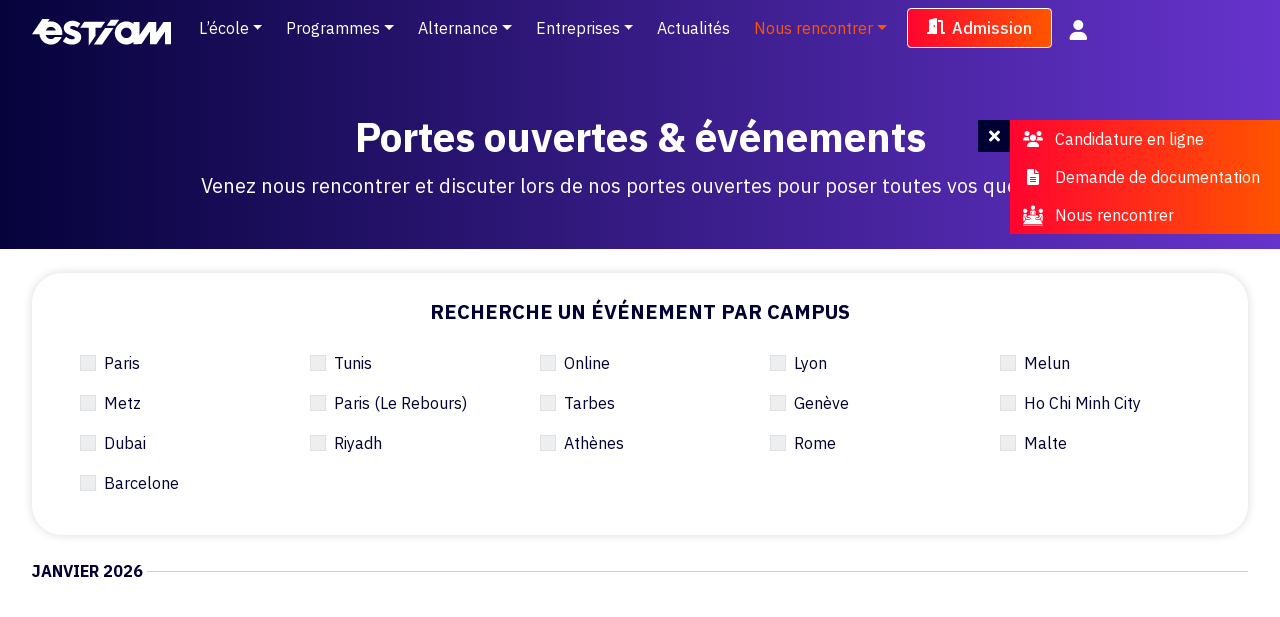

--- FILE ---
content_type: text/html; charset=UTF-8
request_url: https://www.estiam.education/fr/portes-ouvertes-et-evenements?scroll=jpo-17
body_size: 11691
content:
<!doctype html>
<html lang="fr">
  <head>
    <meta charset="utf-8">
<meta name="viewport" content="width=device-width, initial-scale=1, maximum-scale=1, shrink-to-fit=no, user-scalable=no">
<meta name="google-site-verification" content="SM-kOo-dLpG9e0jKofC5YbCU55tt9JrWvAYOzBTBdpo" />
<link rel="canonical" href="http://www.estiam.education/fr/portes-ouvertes-et-evenements" />
<meta name="robots" content="index, follow" />

    <!-- Google Tag Manager -->
    <script>(function(w,d,s,l,i){w[l]=w[l]||[];w[l].push({'gtm.start':
    new Date().getTime(),event:'gtm.js'});var f=d.getElementsByTagName(s)[0],
    j=d.createElement(s),dl=l!='dataLayer'?'&l='+l:'';j.async=true;j.src=
    'https://www.googletagmanager.com/gtm.js?id='+i+dl;f.parentNode.insertBefore(j,f);
    })(window,document,'script','dataLayer','GTM-KXCZ6DN');</script>
    <!-- End Google Tag Manager -->

    <script>
      // Installation script generated by Spotify Ads Manager
      (function(w, d){
        var id='spdt-capture', n='script';
        if (!d.getElementById(id)) {
          w.spdt =
            w.spdt ||
            function() {
              (w.spdt.q = w.spdt.q || []).push(arguments);
            };
          var e = d.createElement(n); e.id = id; e.async=1;
          e.src = 'https://pixel.byspotify.com/ping.min.js';
          var s = d.getElementsByTagName(n)[0];
          s.parentNode.insertBefore(e, s);
        }
        w.spdt('conf', { key: 'c3a2ce6f68e5455086f10d97adea4bc7' });
        w.spdt('view');
      })(window, document);
    </script>

    <!-- Meta Pixel Code -->
        <script>
        !function(f,b,e,v,n,t,s)
        {if(f.fbq)return;n=f.fbq=function(){n.callMethod?
        n.callMethod.apply(n,arguments):n.queue.push(arguments)};
        if(!f._fbq)f._fbq=n;n.push=n;n.loaded=!0;n.version='2.0';
        n.queue=[];t=b.createElement(e);t.async=!0;
        t.src=v;s=b.getElementsByTagName(e)[0];
        s.parentNode.insertBefore(t,s)}(window, document,'script',
        'https://connect.facebook.net/en_US/fbevents.js');
        fbq('init', '254256472371015');
        fbq('track', 'PageView');
        </script>
        <noscript><img height="1" width="1" style="display:none"
        src="https://www.facebook.com/tr?id=254256472371015&ev=PageView&noscript=1"/></noscript>
    <!-- End Meta Pixel Code -->


    <title>Portes ouvertes et événements d'Éstiam : venez nous rencontrer !</title>

<meta name="description" content="D&eacute;couvrez les dates des portes ouvertes et &eacute;v&eacute;nements d'&Eacute;stiam: l'occasion id&eacute;ale de d&eacute;couvrir notre &eacute;cole, rencontrer nos &eacute;tudiants et &eacute;changer avec notre &eacute;quipe." />

<meta name="author" content="">
<link rel="icon" href="/favicon.ico?v=1" />

<link href="/assets/css/global.css?v=1.6.0" rel="stylesheet" />


<style>
  .goog-te-menu-frame {
    max-width:100% !important; 
  }
  .goog-te-combo {
    max-width:100% !important; 
  }
  .goog-te-menu2 { 
      max-width: 100% !important;
      overflow-x: scroll !important;
      box-sizing:border-box !important; 
      height:auto !important; 
  }
</style>      </head>

  <body class="d-flex flex-column min-vh-100  ">
    
        <!-- Google Tag Manager (noscript) -->
    <noscript><iframe src="https://www.googletagmanager.com/ns.html?id=GTM-KXCZ6DN"
    height="0" width="0" style="display:none;visibility:hidden"></iframe></noscript>
    <!-- End Google Tag Manager (noscript) -->
    
    <!-- Fixed navbar -->
    

<header class="fixed-top bg-gradient">
  <div class="text-right position-absolute r-0 t-0"><div id="google_translate_element"></div></div>
  <div class="container">
    <div class="row">
      <div class="col-12">
        <nav class="navbar navbar-expand-xl px-0" data-aos='fade-down'>
          <a class="navbar-brand" href="/">
            <img src="/assets/images/logo-white.svg" alt="Estiam" width="160" />
          </a>
          <button class="navbar-toggler" type="button" data-toggle="collapse" data-target="#navbarCollapse" aria-controls="navbarCollapse" aria-expanded="false" aria-label="Toggle navigation">
            <label for="check">
              <input type="checkbox" id="check"/> 
              <span></span>
              <span></span>
              <span></span>
            </label>
          </button>
          <div class="collapse navbar-collapse justify-content-end pb-md-0 pb-4" id="navbarCollapse">
            <ul class="navbar-nav nav-menu">
              <li class="nav-item dropdown mx-sm-1 mx-0">
                <a class="nav-link dropdown-toggle " href="javascript:void(0)" data-toggle="dropdown">L’école</a>
                <div class="dropdown-menu">
                  <a class="dropdown-item " href="/fr/nos-valeurs"><i class="fa-solid fa-arrow-right"></i>Notre école</a>
                  <a class="dropdown-item " href="/fr/nos-campus"><i class="fa-solid fa-arrow-right"></i>Nos campus</a>
                  <a class="dropdown-item " href="/fr/tarifs"><i class="fa-solid fa-arrow-right"></i>Tarifs</a>
                  <a class="dropdown-item " href="/fr/temoignages-de-nos-etudiants"><i class="fa-solid fa-arrow-right"></i>Nos étudiants en parlent</a>
                  <a class="dropdown-item " href="/fr/lecole-en-images"><i class="fa-solid fa-arrow-right"></i>ÉSTIAM en images</a>
                  <a class="dropdown-item " href="/fr/partenaires-academiques"><i class="fa-solid fa-arrow-right"></i>Partenaires Académiques</a>
                  <a class="dropdown-item " href="/fr/alumni"><i class="fa-solid fa-arrow-right"></i>Alumni</a>
                  <a class="dropdown-item " href="/fr/faq"><i class="fa-solid fa-arrow-right"></i>Foire aux questions</a>
                  <a class="dropdown-item " href="/fr/bons-plans-etudiants-estiam"><i class="fa-solid fa-arrow-right"></i>Bons plans étudiants</a>
                </div>
              </li>
              <li class="nav-item dropdown mx-sm-1 mx-0">
                <a class="nav-link dropdown-toggle " href="javascript:void(0)" data-toggle="dropdown">Programmes</a>
                <div class="dropdown-menu">
                  <div class="dropdown-header"><a href="/fr/bts-estiam">BTS</a></div>
                                      <a class="dropdown-item" href="/fr/formation-bts-sio-slam"><i class="fa-solid fa-arrow-right"></i>BTS SIO SLAM</a>
                                      <a class="dropdown-item" href="/fr/formation-bts-sio-sisr"><i class="fa-solid fa-arrow-right"></i>BTS SIO SISR</a>
                                    <div class="dropdown-header"><a href="/fr/bachelor-estiam">Bachelor (Bac +3)</a></div>
                                      <a class="dropdown-item" href="/fr/formation-bachelor-data-application-design"><i class="fa-solid fa-arrow-right"></i>Bachelor Data, Application Design</a>
                                      <a class="dropdown-item" href="/fr/formation-bachelor-international-business-developer"><i class="fa-solid fa-arrow-right"></i>Bachelor International Business Developer</a>
                                      <a class="dropdown-item" href="/fr/formation-bachelor-interior-design"><i class="fa-solid fa-arrow-right"></i>Bachelor Interior Design</a>
                                      <a class="dropdown-item" href="/fr/formation-bachelor-fashion-design"><i class="fa-solid fa-arrow-right"></i>Bachelor Fashion Design</a>
                                      <a class="dropdown-item" href="/fr/formation-bachelor-digital-design"><i class="fa-solid fa-arrow-right"></i>Bachelor Digital Design</a>
                                      <a class="dropdown-item" href="/fr/formation-bachelor-mangaka-anime-creation-management"><i class="fa-solid fa-arrow-right"></i>🇯🇵  Bachelor Mangaka &amp; Anime Creation Management </a>
                                      <a class="dropdown-item" href="/fr/formation-bachelor-cybersecurity-cloud-system-and-networks"><i class="fa-solid fa-arrow-right"></i>Bachelor Cybersecurity, Cloud, System and Networks</a>
                                    <div class="dropdown-header"><a href="/fr/mba-estiam">MSc & MBA (Bac +5)</a></div>
                                        <a class="dropdown-item" href="/fr/formation-web-mobile-development"><i class="fa-solid fa-arrow-right"></i>Web &amp; Mobile Development</a>
                                        <a class="dropdown-item" href="/fr/formation-expert-en-creation-nocode"><i class="fa-solid fa-arrow-right"></i>Expert en création NoCode</a>
                                        <a class="dropdown-item" href="/fr/formation-cybersecurity-cloud-system-and-networks"><i class="fa-solid fa-arrow-right"></i>Cybersecurity, Cloud, System and Networks</a>
                                        <a class="dropdown-item" href="/fr/formation-big-data-artificial-intelligence"><i class="fa-solid fa-arrow-right"></i>Big Data &amp; Artificial Intelligence</a>
                                        <a class="dropdown-item" href="/fr/formation-data-solutions-architect-nwow"><i class="fa-solid fa-arrow-right"></i>Data Solutions Architect &amp; NWoW</a>
                                        <a class="dropdown-item" href="/fr/formation-management-and-technology"><i class="fa-solid fa-arrow-right"></i>Management and Technology</a>
                                        <a class="dropdown-item" href="/fr/formation-sap-erp-cloud-data"><i class="fa-solid fa-arrow-right"></i>SAP ERP Cloud &amp; Data</a>
                                        <a class="dropdown-item" href="/fr/formation-sap-finance-accounting"><i class="fa-solid fa-arrow-right"></i>SAP Finance &amp; Accounting</a>
                                        <a class="dropdown-item" href="/fr/formation-mba-e-entrepreneur"><i class="fa-solid fa-arrow-right"></i>MBA E-Entrepreneur</a>
                                        <a class="dropdown-item" href="/fr/formation-paris-education-executive-mba"><i class="fa-solid fa-arrow-right"></i>Paris Education Executive MBA</a>
                                  </div>
              </li>
              <li class="nav-item dropdown mx-sm-1 mx-0">
                <a class="nav-link dropdown-toggle " href="javascript:void(0)" data-toggle="dropdown">Alternance</a>
                <div class="dropdown-menu">
                  <a class="dropdown-item " href="/fr/lalternance-comment-ca-marche"><i class="fa-solid fa-arrow-right"></i>L'alternance, comment ça marche</a>
                  <a class="dropdown-item " href="/fr/offres-alternances-et-stages"><i class="fa-solid fa-arrow-right"></i>Offres Alternances et Stages</a>
                </div>
              </li>
              <li class="nav-item dropdown mx-sm-1 mx-0">
                <a class="nav-link dropdown-toggle " href="javascript:void(0)" data-toggle="dropdown">Entreprises</a>
                <div class="dropdown-menu">
                  <a class="dropdown-item " href="/fr/comment-integrer-un-de-nos-etudiants-dans-votre-entreprise"><i class="fa-solid fa-arrow-right"></i>Intégrer nos étudiants</a>
                  <a class="dropdown-item " href="/fr/forum-des-entreprises"><i class="fa-solid fa-arrow-right"></i>Forum des entreprises</a>
                  <a class="dropdown-item " href="/fr/entreprises-offre-demploi"><i class="fa-solid fa-arrow-right"></i>Soumettre une offre</a>
                </div>
              </li>
              <li class="nav-item mx-sm-1 mx-0">
                <a class="nav-link " href="/fr/actualites">Actualités</a>
              </li>
              <li class="nav-item dropdown mx-sm-1 mx-0">
                <a class="nav-link dropdown-toggle active" href="javascript:void(0)" data-toggle="dropdown">Nous rencontrer</a>
                <div class="dropdown-menu">
                  <a class="dropdown-item active" href="/fr/portes-ouvertes-et-evenements"><i class="fa-solid fa-arrow-right"></i>Portes ouvertes / Événement</a>
                  <a class="dropdown-item " href="/fr/contact"><i class="fa-solid fa-arrow-right"></i>Nous contacter</a>
              </div>
                              <li class="nav-item mr-xl-3 ml-2 flex-grow-1">
                  <a class="nav-btn text-center text-nowrap rounded text-none" href="/fr/dossier-inscription/step1"><i class="fa-solid fa-door-open mr-2"></i>Admission</a>
                </li>
                <li class="nav-item mx-n2 mt-lg-0 mt-3">
                  <a class="nav-link cursor text-center d-flex align-items-center justify-content-center h-100" data-toggle="modal" data-target="#signinModal"><span data-toggle="tooltip" data-placement="bottom" title="Se connecter"><i class="fa-solid fa-user font-20 mt-1"></i></span></a>
                </li>
                          </ul>
            <ul class="navbar-nav nav-language"></ul>
          </div>
        </nav>
      </div>
    </div>
  </div>
</header>
    <!-- Begin page content -->
    <main role="main" class="flex-grow-1">
        <section class="section section-page-title bg-gradient py-xl-5 py-4" data-aos='fade-down'>
  <div class="container">
    <div class="row">
      <div class="col-12 text-center text-white">
        <h1 class="page-name font-weight-bold my-2">Portes ouvertes & événements</h1>
        <div class="font-20">Venez nous rencontrer et discuter lors de nos portes ouvertes pour poser toutes vos questions.</div>
      </div>
    </div>
  </div>
</section>

<section class="section section-form section-form-2 mb-4 mt-4" data-aos='fade-up'>
  <div class="container">
    <div class="row">
      <div class="col-12">
        <div class="box-shadow radius-30 px-xl-5 px-lg-4 px-3 px-3 pt-4 pb-2">
          <div class="form-header font-weight-bold text-center font-20 mb-4">RECHERCHE UN ÉVÉNEMENT PAR CAMPUS</div>
          <form id="filter-form">
            <div class="form-group row list-campus-checkbox">
                              <div class="col-xl col-lg col-md-3 col-sm-4 col-6">
                  <div class="form-check mx-0 px-0 mb-3">
                    <div class="custom-control custom-checkbox">
                      <input type="checkbox" class="custom-control-input" id="campuses-1" name="campuses[]" value="1" required>
                      <label class="custom-control-label text-dark-purple font-weight-normal text-nowrap" for="campuses-1">Paris </label>
                    </div>
                  </div>
                </div>
                              <div class="col-xl col-lg col-md-3 col-sm-4 col-6">
                  <div class="form-check mx-0 px-0 mb-3">
                    <div class="custom-control custom-checkbox">
                      <input type="checkbox" class="custom-control-input" id="campuses-32" name="campuses[]" value="32" required>
                      <label class="custom-control-label text-dark-purple font-weight-normal text-nowrap" for="campuses-32">Tunis</label>
                    </div>
                  </div>
                </div>
                              <div class="col-xl col-lg col-md-3 col-sm-4 col-6">
                  <div class="form-check mx-0 px-0 mb-3">
                    <div class="custom-control custom-checkbox">
                      <input type="checkbox" class="custom-control-input" id="campuses-33" name="campuses[]" value="33" required>
                      <label class="custom-control-label text-dark-purple font-weight-normal text-nowrap" for="campuses-33">Online</label>
                    </div>
                  </div>
                </div>
                              <div class="col-xl col-lg col-md-3 col-sm-4 col-6">
                  <div class="form-check mx-0 px-0 mb-3">
                    <div class="custom-control custom-checkbox">
                      <input type="checkbox" class="custom-control-input" id="campuses-5" name="campuses[]" value="5" required>
                      <label class="custom-control-label text-dark-purple font-weight-normal text-nowrap" for="campuses-5">Lyon</label>
                    </div>
                  </div>
                </div>
                              <div class="col-xl col-lg col-md-3 col-sm-4 col-6">
                  <div class="form-check mx-0 px-0 mb-3">
                    <div class="custom-control custom-checkbox">
                      <input type="checkbox" class="custom-control-input" id="campuses-7" name="campuses[]" value="7" required>
                      <label class="custom-control-label text-dark-purple font-weight-normal text-nowrap" for="campuses-7">Melun</label>
                    </div>
                  </div>
                </div>
                              <div class="col-xl col-lg col-md-3 col-sm-4 col-6">
                  <div class="form-check mx-0 px-0 mb-3">
                    <div class="custom-control custom-checkbox">
                      <input type="checkbox" class="custom-control-input" id="campuses-11" name="campuses[]" value="11" required>
                      <label class="custom-control-label text-dark-purple font-weight-normal text-nowrap" for="campuses-11">Metz</label>
                    </div>
                  </div>
                </div>
                              <div class="col-xl col-lg col-md-3 col-sm-4 col-6">
                  <div class="form-check mx-0 px-0 mb-3">
                    <div class="custom-control custom-checkbox">
                      <input type="checkbox" class="custom-control-input" id="campuses-19" name="campuses[]" value="19" required>
                      <label class="custom-control-label text-dark-purple font-weight-normal text-nowrap" for="campuses-19">Paris (Le Rebours)</label>
                    </div>
                  </div>
                </div>
                              <div class="col-xl col-lg col-md-3 col-sm-4 col-6">
                  <div class="form-check mx-0 px-0 mb-3">
                    <div class="custom-control custom-checkbox">
                      <input type="checkbox" class="custom-control-input" id="campuses-13" name="campuses[]" value="13" required>
                      <label class="custom-control-label text-dark-purple font-weight-normal text-nowrap" for="campuses-13">Tarbes</label>
                    </div>
                  </div>
                </div>
                              <div class="col-xl col-lg col-md-3 col-sm-4 col-6">
                  <div class="form-check mx-0 px-0 mb-3">
                    <div class="custom-control custom-checkbox">
                      <input type="checkbox" class="custom-control-input" id="campuses-14" name="campuses[]" value="14" required>
                      <label class="custom-control-label text-dark-purple font-weight-normal text-nowrap" for="campuses-14">Genève</label>
                    </div>
                  </div>
                </div>
                              <div class="col-xl col-lg col-md-3 col-sm-4 col-6">
                  <div class="form-check mx-0 px-0 mb-3">
                    <div class="custom-control custom-checkbox">
                      <input type="checkbox" class="custom-control-input" id="campuses-22" name="campuses[]" value="22" required>
                      <label class="custom-control-label text-dark-purple font-weight-normal text-nowrap" for="campuses-22">Ho Chi Minh City</label>
                    </div>
                  </div>
                </div>
                              <div class="col-xl col-lg col-md-3 col-sm-4 col-6">
                  <div class="form-check mx-0 px-0 mb-3">
                    <div class="custom-control custom-checkbox">
                      <input type="checkbox" class="custom-control-input" id="campuses-23" name="campuses[]" value="23" required>
                      <label class="custom-control-label text-dark-purple font-weight-normal text-nowrap" for="campuses-23">Dubai</label>
                    </div>
                  </div>
                </div>
                              <div class="col-xl col-lg col-md-3 col-sm-4 col-6">
                  <div class="form-check mx-0 px-0 mb-3">
                    <div class="custom-control custom-checkbox">
                      <input type="checkbox" class="custom-control-input" id="campuses-24" name="campuses[]" value="24" required>
                      <label class="custom-control-label text-dark-purple font-weight-normal text-nowrap" for="campuses-24">Riyadh</label>
                    </div>
                  </div>
                </div>
                              <div class="col-xl col-lg col-md-3 col-sm-4 col-6">
                  <div class="form-check mx-0 px-0 mb-3">
                    <div class="custom-control custom-checkbox">
                      <input type="checkbox" class="custom-control-input" id="campuses-28" name="campuses[]" value="28" required>
                      <label class="custom-control-label text-dark-purple font-weight-normal text-nowrap" for="campuses-28">Athènes</label>
                    </div>
                  </div>
                </div>
                              <div class="col-xl col-lg col-md-3 col-sm-4 col-6">
                  <div class="form-check mx-0 px-0 mb-3">
                    <div class="custom-control custom-checkbox">
                      <input type="checkbox" class="custom-control-input" id="campuses-29" name="campuses[]" value="29" required>
                      <label class="custom-control-label text-dark-purple font-weight-normal text-nowrap" for="campuses-29">Rome</label>
                    </div>
                  </div>
                </div>
                              <div class="col-xl col-lg col-md-3 col-sm-4 col-6">
                  <div class="form-check mx-0 px-0 mb-3">
                    <div class="custom-control custom-checkbox">
                      <input type="checkbox" class="custom-control-input" id="campuses-30" name="campuses[]" value="30" required>
                      <label class="custom-control-label text-dark-purple font-weight-normal text-nowrap" for="campuses-30">Malte</label>
                    </div>
                  </div>
                </div>
                              <div class="col-xl col-lg col-md-3 col-sm-4 col-6">
                  <div class="form-check mx-0 px-0 mb-3">
                    <div class="custom-control custom-checkbox">
                      <input type="checkbox" class="custom-control-input" id="campuses-31" name="campuses[]" value="31" required>
                      <label class="custom-control-label text-dark-purple font-weight-normal text-nowrap" for="campuses-31">Barcelone</label>
                    </div>
                  </div>
                </div>
                          </div>
          </form>
        </div>
      </div>
    </div>
  </div>
</section>

<div id="result-data">
          <section class="section section-event mb-4">
      <div class="container">
        <div class="row">
          <div class="col-12 mb-0">
            <div class="s-title position-relative" data-aos='fade-right'>
              <span class="d-inline-block pr-1 font-weight-bold text-uppercase text-dark-purple">janvier 2026</span>
            </div>
          </div>
        </div>

                              <div class="event-item row mb-0" data-aos='fade-up' id="jpo-66">
  <div class="col-md-3">
    <div class="e-time mt-md-4">
      <div class="e-date text-center text-orange pb-2 mb-2">
        <div class="font-weight-bold line-height-normal font-20">24</div>
        <div class="font-14 line-height-normal">Samedi</div>
      </div>
      <div class="d-flex align-items-center text-dark-purple mb-1">
        <div class="mr-2"><i class="fa-solid fa-clock font-12"></i></div>
        <span>14 : 00</span>
      </div>
      <div class="d-flex align-items-start text-back font-weight-bold mb-1">
        <div class="mr-2"><i class="fa-solid fa-location-dot font-12"></i></div>
        <div>
                              <span>Genève</span>
                          </div>
      </div>
            <div class="d-flex align-items-start text-orange mb-1">
        <div class="mr-2"><i class="fa-solid fa-file-lines font-12"></i></div>
        <div>
          Portes ouvertes
        </div>
      </div>
          </div>
  </div>

  <div class="col-md-9">
    <div class="e-desc d-flex flex-md-row flex-column py-4">
      <div class="e-text flex-1 mr-xl-5">
        <div class="line-time font-italic font-12 mb-2">Samedi 24 janvier 2026 à 14h00</div>
        <div class="line-title font-weight-bold text-uppercase text-purple mb-2">JPO - Campus ÉSTIAM Geneva</div>
        <div class="line-location d-flex align-items-center mb-3">
          <div class="mr-3"><i class="fa-solid fa-map-location-dot"></i></div>
          <div class="flex-1 font-14">Quai du Seujet 10 Geneve</div>
        </div>
        <div class="line-text font-14">
          <p>Rencontre notre &eacute;quipe et viens poser tes questions sur &Eacute;stiam Geneva le&nbsp;<strong>samedi 24 janvier 2026 de 14h &agrave; 17h.</strong></p>

<p>Rendez-vous &agrave; l&#39;adresse :&nbsp;</p>

<p>Quai du Seujet 10<br />
Gen&egrave;ve</p>

        </div>
      </div>
      <div class="e-link ml-md-auto ml-0 mx-auto pl-lg-4 pl-md-3 pt-md-3 mt-md-0 mt-3">
        <a class="link-gradient" href="/fr/inscription/66-jpo-campus-estiam-geneva">Je participe</a>
      </div>
    </div>
  </div>
</div>                                        <div class="event-item row mb-0" data-aos='fade-up' id="jpo-71">
  <div class="col-md-3">
    <div class="e-time mt-md-4">
      <div class="e-date text-center text-orange pb-2 mb-2">
        <div class="font-weight-bold line-height-normal font-20">24</div>
        <div class="font-14 line-height-normal">Samedi</div>
      </div>
      <div class="d-flex align-items-center text-dark-purple mb-1">
        <div class="mr-2"><i class="fa-solid fa-clock font-12"></i></div>
        <span>14 : 30</span>
      </div>
      <div class="d-flex align-items-start text-back font-weight-bold mb-1">
        <div class="mr-2"><i class="fa-solid fa-location-dot font-12"></i></div>
        <div>
                              <span>Paris ,</span>
                      <span>Lyon,</span>
                      <span>Melun,</span>
                      <span>Metz,</span>
                      <span>Tarbes,</span>
                      <span>Genève,</span>
                      <span>Paris (Le Rebours),</span>
                      <span>Ho Chi Minh City,</span>
                      <span>Dubai,</span>
                      <span>Riyadh,</span>
                      <span>Athènes,</span>
                      <span>Rome,</span>
                      <span>Malte,</span>
                      <span>Barcelone,</span>
                      <span>Tunis</span>
                          </div>
      </div>
            <div class="d-flex align-items-start text-orange mb-1">
        <div class="mr-2"><i class="fa-solid fa-file-lines font-12"></i></div>
        <div>
          Portes ouvertes
        </div>
      </div>
          </div>
  </div>

  <div class="col-md-9">
    <div class="e-desc d-flex flex-md-row flex-column py-4">
      <div class="e-text flex-1 mr-xl-5">
        <div class="line-time font-italic font-12 mb-2">Samedi 24 janvier 2026 à 14h30</div>
        <div class="line-title font-weight-bold text-uppercase text-purple mb-2">JPO JANVIER - ÉSTIAM</div>
        <div class="line-location d-flex align-items-center mb-3">
          <div class="mr-3"><i class="fa-solid fa-map-location-dot"></i></div>
          <div class="flex-1 font-14">Hybride : en ligne : https://estiam.zoom.us/j/85635238740 et sur place au 51 rue Paul Meurice, 75020 Paris</div>
        </div>
        <div class="line-text font-14">
          <p>Passionn&eacute;(e) par la Cybers&eacute;curit&eacute;, l&#39;Intelligence Artificielle, l&#39;IoT, le Cloud, le Design d&#39;applications ou m&ecirc;me la Data Science ?</p>

<p>Nous sommes ravis de t&#39;annoncer que, le&nbsp;<strong>samedi 24 janvier 2026 &agrave; 14h30</strong>,&nbsp;<strong>&Eacute;STIAM</strong>, l&#39;&eacute;cole d&#39;informatique, ouvre ses portes et tu es invit&eacute;(e) !<br />
<br />
Soit en ligne :&nbsp;<a href="https://estiam.zoom.us/j/85635238740 ">https://estiam.zoom.us/j/85635238740&nbsp;</a><br />
Soit en pr&eacute;sentiel au 51 rue Paul Meurice, 75020 Paris.</p>

<p>Si tu te questionnes sur la mani&egrave;re de rejoindre &Eacute;STIAM, les conditions d&#39;admission, le d&eacute;roulement des entretiens, le contenu des cours, les technologies mises en &oelig;uvre, ainsi que les perspectives professionnelles et les salaires envisageables apr&egrave;s l&#39;obtention de ton dipl&ocirc;me, ne t&#39;inqui&egrave;te pas, nous avons toutes les r&eacute;ponses !</p>

        </div>
      </div>
      <div class="e-link ml-md-auto ml-0 mx-auto pl-lg-4 pl-md-3 pt-md-3 mt-md-0 mt-3">
        <a class="link-gradient" href="/fr/inscription/71-jpo-janvier-estiam">Je participe</a>
      </div>
    </div>
  </div>
</div>                  
      </div>
    </section>
              <section class="section section-event mb-4">
      <div class="container">
        <div class="row">
          <div class="col-12 mb-0">
            <div class="s-title position-relative" data-aos='fade-right'>
              <span class="d-inline-block pr-1 font-weight-bold text-uppercase text-dark-purple">février 2026</span>
            </div>
          </div>
        </div>

                              <div class="event-item row mb-0" data-aos='fade-up' id="jpo-73">
  <div class="col-md-3">
    <div class="e-time mt-md-4">
      <div class="e-date text-center text-orange pb-2 mb-2">
        <div class="font-weight-bold line-height-normal font-20">4</div>
        <div class="font-14 line-height-normal">Mercredi</div>
      </div>
      <div class="d-flex align-items-center text-dark-purple mb-1">
        <div class="mr-2"><i class="fa-solid fa-clock font-12"></i></div>
        <span>17 : 30</span>
      </div>
      <div class="d-flex align-items-start text-back font-weight-bold mb-1">
        <div class="mr-2"><i class="fa-solid fa-location-dot font-12"></i></div>
        <div>
                              <span>Paris ,</span>
                      <span>Lyon,</span>
                      <span>Melun,</span>
                      <span>Metz,</span>
                      <span>Tarbes,</span>
                      <span>Genève,</span>
                      <span>Paris (Le Rebours),</span>
                      <span>Ho Chi Minh City,</span>
                      <span>Dubai,</span>
                      <span>Riyadh,</span>
                      <span>Athènes,</span>
                      <span>Rome,</span>
                      <span>Malte,</span>
                      <span>Barcelone,</span>
                      <span>Tunis</span>
                          </div>
      </div>
            <div class="d-flex align-items-start text-orange mb-1">
        <div class="mr-2"><i class="fa-solid fa-file-lines font-12"></i></div>
        <div>
          Coding session
        </div>
      </div>
          </div>
  </div>

  <div class="col-md-9">
    <div class="e-desc d-flex flex-md-row flex-column py-4">
      <div class="e-text flex-1 mr-xl-5">
        <div class="line-time font-italic font-12 mb-2">Mercredi 4 février 2026 à 17h30</div>
        <div class="line-title font-weight-bold text-uppercase text-purple mb-2">Atelier IA février - Generative Artificial Intelligence</div>
        <div class="line-location d-flex align-items-center mb-3">
          <div class="mr-3"><i class="fa-solid fa-map-location-dot"></i></div>
          <div class="flex-1 font-14">En ligne</div>
        </div>
        <div class="line-text font-14">
          <p><strong>Atelier : &quot;Generative Artificial Intelligence&quot;</strong>&nbsp;🚀</p>

<p>Tu veux comprendre comment l&#39;Intelligence Artificielle peut r&eacute;volutionner ton approche du d&eacute;veloppement informatique ? Participe &agrave; notre atelier exclusif, le&nbsp;<strong>mercredi 4 f&eacute;vrier &agrave; 17h30 sur Zoom</strong>&nbsp;!</p>

<p><strong>Au programme :</strong></p>

<ul>
	<li><strong>20 minutes de th&eacute;orie</strong>&nbsp;: d&eacute;couvre les bases de l&rsquo;IA (Machine Learning, Deep Learning, r&eacute;seaux de neurones, computer vision), avec un focus sur l&#39;IA g&eacute;n&eacute;rative.</li>
	<li><strong>25 minutes de d&eacute;mo pratique</strong>&nbsp;: assiste &agrave; une d&eacute;mo de computer vision sans coder et &agrave; la cr&eacute;ation d&rsquo;un r&eacute;seau de neurones capable de pr&eacute;dire des notes d&#39;examen en fonction de ton temps de r&eacute;vision et de sommeil ! 😴📊</li>
	<li><strong>15 minutes d&rsquo;outils incontournables</strong>&nbsp;: on te pr&eacute;sente les 3 meilleurs outils pour t&rsquo;aider dans le d&eacute;veloppement informatique.</li>
</ul>

<p>Cet atelier te donnera des connaissances concr&egrave;tes et des outils directement applicables &agrave; tes projets de d&eacute;veloppement. Que tu sois novice ou expert, tu repartiras avec des cl&eacute;s pour int&eacute;grer l&#39;IA dans ton quotidien !</p>

<p><strong>Inscris-toi d&egrave;s maintenant</strong>&nbsp;et ne manque pas cette occasion unique d&#39;explorer l&rsquo;avenir du d&eacute;veloppement informatique. 👨&zwj;💻👩&zwj;💻</p>

        </div>
      </div>
      <div class="e-link ml-md-auto ml-0 mx-auto pl-lg-4 pl-md-3 pt-md-3 mt-md-0 mt-3">
        <a class="link-gradient" href="/fr/inscription/73-atelier-ia-fevrier-generative-artificial-intelligence">Je participe</a>
      </div>
    </div>
  </div>
</div>                                        <div class="event-item row mb-0" data-aos='fade-up' id="jpo-70">
  <div class="col-md-3">
    <div class="e-time mt-md-4">
      <div class="e-date text-center text-orange pb-2 mb-2">
        <div class="font-weight-bold line-height-normal font-20">21</div>
        <div class="font-14 line-height-normal">Samedi</div>
      </div>
      <div class="d-flex align-items-center text-dark-purple mb-1">
        <div class="mr-2"><i class="fa-solid fa-clock font-12"></i></div>
        <span>14 : 00</span>
      </div>
      <div class="d-flex align-items-start text-back font-weight-bold mb-1">
        <div class="mr-2"><i class="fa-solid fa-location-dot font-12"></i></div>
        <div>
                              <span>Genève</span>
                          </div>
      </div>
            <div class="d-flex align-items-start text-orange mb-1">
        <div class="mr-2"><i class="fa-solid fa-file-lines font-12"></i></div>
        <div>
          Portes ouvertes
        </div>
      </div>
          </div>
  </div>

  <div class="col-md-9">
    <div class="e-desc d-flex flex-md-row flex-column py-4">
      <div class="e-text flex-1 mr-xl-5">
        <div class="line-time font-italic font-12 mb-2">Samedi 21 février 2026 à 14h00</div>
        <div class="line-title font-weight-bold text-uppercase text-purple mb-2">Portes Ouvertes - ÉSTIAM Geneva</div>
        <div class="line-location d-flex align-items-center mb-3">
          <div class="mr-3"><i class="fa-solid fa-map-location-dot"></i></div>
          <div class="flex-1 font-14">Quai du Seujet 10, Genève</div>
        </div>
        <div class="line-text font-14">
          <p>Rencontre notre &eacute;quipe et viens poser tes questions sur &Eacute;stiam Geneva le&nbsp;<strong>samedi 21 f&eacute;vrier 2026 de 14h &agrave; 17h.</strong></p>

<p>Rendez-vous &agrave; l&#39;adresse :&nbsp;</p>

<p>Quai du Seujet 10<br />
Gen&egrave;ve</p>

        </div>
      </div>
      <div class="e-link ml-md-auto ml-0 mx-auto pl-lg-4 pl-md-3 pt-md-3 mt-md-0 mt-3">
        <a class="link-gradient" href="/fr/inscription/70-portes-ouvertes-estiam-geneva">Je participe</a>
      </div>
    </div>
  </div>
</div>                                        <div class="event-item row mb-0" data-aos='fade-up' id="jpo-72">
  <div class="col-md-3">
    <div class="e-time mt-md-4">
      <div class="e-date text-center text-orange pb-2 mb-2">
        <div class="font-weight-bold line-height-normal font-20">21</div>
        <div class="font-14 line-height-normal">Samedi</div>
      </div>
      <div class="d-flex align-items-center text-dark-purple mb-1">
        <div class="mr-2"><i class="fa-solid fa-clock font-12"></i></div>
        <span>14 : 30</span>
      </div>
      <div class="d-flex align-items-start text-back font-weight-bold mb-1">
        <div class="mr-2"><i class="fa-solid fa-location-dot font-12"></i></div>
        <div>
                              <span>Paris ,</span>
                      <span>Lyon,</span>
                      <span>Melun,</span>
                      <span>Metz,</span>
                      <span>Tarbes,</span>
                      <span>Genève,</span>
                      <span>Paris (Le Rebours),</span>
                      <span>Ho Chi Minh City,</span>
                      <span>Dubai,</span>
                      <span>Riyadh,</span>
                      <span>Athènes,</span>
                      <span>Rome,</span>
                      <span>Malte,</span>
                      <span>Barcelone,</span>
                      <span>Tunis</span>
                          </div>
      </div>
            <div class="d-flex align-items-start text-orange mb-1">
        <div class="mr-2"><i class="fa-solid fa-file-lines font-12"></i></div>
        <div>
          Portes ouvertes
        </div>
      </div>
          </div>
  </div>

  <div class="col-md-9">
    <div class="e-desc d-flex flex-md-row flex-column py-4">
      <div class="e-text flex-1 mr-xl-5">
        <div class="line-time font-italic font-12 mb-2">Samedi 21 février 2026 à 14h30</div>
        <div class="line-title font-weight-bold text-uppercase text-purple mb-2">JPO EN LIGNE FÉVRIER - ÉSTIAM</div>
        <div class="line-location d-flex align-items-center mb-3">
          <div class="mr-3"><i class="fa-solid fa-map-location-dot"></i></div>
          <div class="flex-1 font-14">En ligne sur Zoom</div>
        </div>
        <div class="line-text font-14">
          <p>Passionn&eacute;(e) par la Cybers&eacute;curit&eacute;, l&#39;Intelligence Artificielle, l&#39;IoT, le Cloud, le Design d&#39;applications ou m&ecirc;me la Data Science ?</p>

<p>Nous sommes ravis de t&#39;annoncer que, le&nbsp;<strong>samedi 24 janvier 2026 &agrave; 14h30</strong>,&nbsp;<strong>&Eacute;STIAM</strong>, l&#39;&eacute;cole d&#39;informatique, ouvre ses portes en ligne et tu es invit&eacute;(e) !</p>

<p>Rendez-vous &agrave; distance sur Zoom !</p>

<p>Si tu te questionnes sur la mani&egrave;re de rejoindre &Eacute;STIAM, les conditions d&#39;admission, le d&eacute;roulement des entretiens, le contenu des cours, les technologies mises en &oelig;uvre, ainsi que les perspectives professionnelles et les salaires envisageables apr&egrave;s l&#39;obtention de ton dipl&ocirc;me, ne t&#39;inqui&egrave;te pas, nous avons toutes les r&eacute;ponses !</p>

        </div>
      </div>
      <div class="e-link ml-md-auto ml-0 mx-auto pl-lg-4 pl-md-3 pt-md-3 mt-md-0 mt-3">
        <a class="link-gradient" href="/fr/inscription/72-jpo-en-ligne-fevrier-estiam">Je participe</a>
      </div>
    </div>
  </div>
</div>                  
      </div>
    </section>
      </div>
    </main>

    <!-- Footer -->
    <footer class="mt-auto bg-dark-purple">
  <div class="f-line-1 py-4 mt-4">
    <div class="container">
      <div class="row">
        <div class="col-lg-3 col-md-6 mb-4">
          <div class="mb-3">
            <a class="d-flex" href="/">
              <img src="/assets/images/logo-white.svg" class="float-left mw-100" alt="Estiam France">
            </a>
          </div>
          <p class="font-weight-bold">École supérieure des technologies de l'information appliquées aux métiers</p>
          <div class="mb-2">
            <a class="text-center contact-btn text-capitalize rounded d-flex align-items-center justify-content-center" href="/fr/contact"><i class="fas fa-envelope mr-2 text-white"></i>contact</a>
          </div>
        </div>
        <div class="col-lg-3 col-md-6 mb-3">
          <div class="pl-lg-2">
            <div class="f-title mb-3"><span class="text-orange">/</span> NOTRE VISION</div>
            <ul class="pl-4 mb-0">
              <li><a href="/fr/notre-pedagogie">Notre pédagogie</a></li>
              <li><a href="/fr/cursus-et-specialisations">Cursus & spécialisations</a></li>
              <li><a href="/fr/offres-alternances-et-stages">Offres d’emploi stage & alternance</a></li>
              <li><a href="/fr/faq">Foire aux questions</a></li>
              <li><a href="/fr/actualites">Actualités</a></li>
              <li><a href="/fr/collaborer-avec-estiam">Carrière chez ÉSTIAM</a></li>
            </ul>
          </div>
        </div>
        <div class="col-lg-3 col-md-6 mb-3">
          <div class="pl-lg-2">
            <div class="f-title mb-3"><span class="text-orange">/</span> Partenaires Académiques</div>
                        <div class="slider slider-partner-footer mx-auto pb-0">
                            <div>
                <a class="f-item d-block">
                  <div class="position-relative mb-2">
                    <img class="f-mask position-relative" src="/assets/images/partner/mask.png" alt="">
                    <div class="f-real position-absolute w-100 h-100 t-0 l-0">
                      <div style="background-image: url(https://estiam-france.s3.eu-west-3.amazonaws.com/academic-partner/df/96/93ba70acbc3750dff6fe0a8eb031.jpg);"></div>
                    </div>
                  </div>
                  <span class="text-center text-white">
                    Academy of Entrepreneurs
                  </span>
                </a>
              </div>
                            <div>
                <a class="f-item d-block">
                  <div class="position-relative mb-2">
                    <img class="f-mask position-relative" src="/assets/images/partner/mask.png" alt="">
                    <div class="f-real position-absolute w-100 h-100 t-0 l-0">
                      <div style="background-image: url(https://estiam-france.s3.eu-west-3.amazonaws.com/academic-partner/95/5e/7f11a84994c00dce1fb834fea42f.jpg);"></div>
                    </div>
                  </div>
                  <span class="text-center text-white">
                    Britts Imperial University College
                  </span>
                </a>
              </div>
                            <div>
                <a class="f-item d-block">
                  <div class="position-relative mb-2">
                    <img class="f-mask position-relative" src="/assets/images/partner/mask.png" alt="">
                    <div class="f-real position-absolute w-100 h-100 t-0 l-0">
                      <div style="background-image: url(https://estiam-france.s3.eu-west-3.amazonaws.com/academic-partner/cd/88/4f4cd4332b60eba00191bce2728b.jpg);"></div>
                    </div>
                  </div>
                  <span class="text-center text-white">
                    ESGITECH
                  </span>
                </a>
              </div>
                            <div>
                <a class="f-item d-block">
                  <div class="position-relative mb-2">
                    <img class="f-mask position-relative" src="/assets/images/partner/mask.png" alt="">
                    <div class="f-real position-absolute w-100 h-100 t-0 l-0">
                      <div style="background-image: url(https://estiam-france.s3.eu-west-3.amazonaws.com/academic-partner/5f/5c/a2f4bf6ae59a38a11a1eec5e4d2b.jpg);"></div>
                    </div>
                  </div>
                  <span class="text-center text-white">
                    EuroAmerican Education
                  </span>
                </a>
              </div>
                            <div>
                <a class="f-item d-block">
                  <div class="position-relative mb-2">
                    <img class="f-mask position-relative" src="/assets/images/partner/mask.png" alt="">
                    <div class="f-real position-absolute w-100 h-100 t-0 l-0">
                      <div style="background-image: url(https://estiam-france.s3.eu-west-3.amazonaws.com/academic-partner/15/9e/522a39e5adb4e14c283905d83fb5.jpg);"></div>
                    </div>
                  </div>
                  <span class="text-center text-white">
                    IBSW
                  </span>
                </a>
              </div>
                            <div>
                <a class="f-item d-block">
                  <div class="position-relative mb-2">
                    <img class="f-mask position-relative" src="/assets/images/partner/mask.png" alt="">
                    <div class="f-real position-absolute w-100 h-100 t-0 l-0">
                      <div style="background-image: url(https://estiam-france.s3.eu-west-3.amazonaws.com/academic-partner/c1/3f/efec626d3e34e3ce6d90836cd055.jpg);"></div>
                    </div>
                  </div>
                  <span class="text-center text-white">
                    IST
                  </span>
                </a>
              </div>
                            <div>
                <a class="f-item d-block">
                  <div class="position-relative mb-2">
                    <img class="f-mask position-relative" src="/assets/images/partner/mask.png" alt="">
                    <div class="f-real position-absolute w-100 h-100 t-0 l-0">
                      <div style="background-image: url(https://estiam-france.s3.eu-west-3.amazonaws.com/academic-partner/c2/f8/cf89747f3fd59d1e0165e9d59a59.jpg);"></div>
                    </div>
                  </div>
                  <span class="text-center text-white">
                    KCG
                  </span>
                </a>
              </div>
                            <div>
                <a class="f-item d-block">
                  <div class="position-relative mb-2">
                    <img class="f-mask position-relative" src="/assets/images/partner/mask.png" alt="">
                    <div class="f-real position-absolute w-100 h-100 t-0 l-0">
                      <div style="background-image: url(https://estiam-france.s3.eu-west-3.amazonaws.com/academic-partner/0f/b6/0d1642efa20f4bad41cbef418b46.jpg);"></div>
                    </div>
                  </div>
                  <span class="text-center text-white">
                    Knowledgucate
                  </span>
                </a>
              </div>
                            <div>
                <a class="f-item d-block">
                  <div class="position-relative mb-2">
                    <img class="f-mask position-relative" src="/assets/images/partner/mask.png" alt="">
                    <div class="f-real position-absolute w-100 h-100 t-0 l-0">
                      <div style="background-image: url(https://estiam-france.s3.eu-west-3.amazonaws.com/academic-partner/97/9d/a6b88f59a4ec71c08721c6a85ba0.jpg);"></div>
                    </div>
                  </div>
                  <span class="text-center text-white">
                    Paris Digital School
                  </span>
                </a>
              </div>
                            <div>
                <a class="f-item d-block">
                  <div class="position-relative mb-2">
                    <img class="f-mask position-relative" src="/assets/images/partner/mask.png" alt="">
                    <div class="f-real position-absolute w-100 h-100 t-0 l-0">
                      <div style="background-image: url(https://estiam-france.s3.eu-west-3.amazonaws.com/academic-partner/c2/6e/597a12fd59202b086fbbaa8cdf58.jpg);"></div>
                    </div>
                  </div>
                  <span class="text-center text-white">
                    SSM (Swiss School of Management)
                  </span>
                </a>
              </div>
                            <div>
                <a class="f-item d-block">
                  <div class="position-relative mb-2">
                    <img class="f-mask position-relative" src="/assets/images/partner/mask.png" alt="">
                    <div class="f-real position-absolute w-100 h-100 t-0 l-0">
                      <div style="background-image: url(https://estiam-france.s3.eu-west-3.amazonaws.com/academic-partner/a6/0f/32fb0276e8115045dd3577c67942.jpg);"></div>
                    </div>
                  </div>
                  <span class="text-center text-white">
                    Western International College (WINC)
                  </span>
                </a>
              </div>
                          </div>
                      </div>
        </div>
        <div class="col-lg-3 col-md-6 mt-md-0 mt-4">
          <div class="pl-lg-2">
            <div class="f-title mb-3"><span class="text-orange">/</span> RESTONS CONNECTÉS</div>
            <div class="f-social">
              <a class="mr-4" href="https://www.facebook.com/estiameducation/" target="_blank"><i class="fa-brands fa-facebook-f"></i></a>
              <a class="mr-4" href="https://twitter.com/estiamofficiel" target="_blank">
                                <svg viewBox="0 0 24 24" aria-hidden="true" xmlns="http://www.w3.org/2000/svg">
                  <g>
                    <path d="M18.244 2.25h3.308l-7.227 8.26 8.502 11.24H16.17l-5.214-6.817L4.99 21.75H1.68l7.73-8.835L1.254 2.25H8.08l4.713 6.231zm-1.161 17.52h1.833L7.084 4.126H5.117z" fill='#fff'></path>
                  </g>
                </svg>
              </a>
              <a class="mr-4" href="https://www.instagram.com/estiamofficiel/" target="_blank"><i class="fa-brands fa-instagram"></i></a>
              <a class="mr-4" href="https://www.linkedin.com/school/estiam/" target="_blank"><i class="fa-brands fa-linkedin-in"></i></a>
              <a class="mr-0" href="https://www.youtube.com/channel/UC6TdoKYG0VjhV2GRP6wTBrQ" target="_blank"><i class="fa-brands fa-youtube"></i></i></a>
            </div>
            <div class="d-flex mt-4 justify-content-center">
              <div class="d-flex align-items-center pr-2">
                <a href="/assets/files/Certificat_Qualiopi_ESTIAM_2407_CN_04826_2.pdf" target="_blank">
                  <img class="bg-white f-logo" src="/assets/images/footer/qualiopi_new1.png" alt="Qualiopi">
                </a>
              </div>
              <div class="d-flex align-items-center pl-2">
                <a href="/fr/satisfaction-etudiants">
                  <img src="/assets/images/footer/aeschool.png?v=1" class="mw-100" alt="Aeschool">
                </a>
              </div>
            </div>
          </div>
        </div>
      </div>
    </div>
  </div>
  <div class="f-line-2 py-2">
    <div class="container">
      <div class="row justify-content-md-center text-white">
        <div class="col-md-4 text-lg-left text-center mb-md-0 mb-2">
         Copyright 2023 - ÉSTIAM - Tous droits réservés        </div>
        <div class="col-md-8 text-lg-right text-center">
          <a class="text-white " href="/fr/cga">Textes règlementaires</a>
          <a class="d-inline-block mx-lg-5 mx-4 text-white " href="/fr/reglement-des-etudes">Règlement des études</a>
          <a class="d-inline-block text-white " href="/fr/mentions-legales">Mentions légales</a>
          <a class="text-white mx-lg-5" href="/sitemap.xml" target="_blank">Sitemap</a>
        </div>
      </div>
    </div>
  </div>
</footer>

<div class="icon-menu-right" data-aos='fade-in'></div>
<div class="menu-droit">
  <div class="menu-droit__item">
    <a href="/fr/dossier-inscription/step1">
      <div class="menu-droit__icon">
        <i class="fa-solid fa-users"></i>
      </div>
      <span class="control">Candidature en ligne</span>
    </a>
  </div>
    <div class="menu-droit__item ">
    <a href="/fr/telechargez-la-brochure-estiam">
      <div class="menu-droit__icon">
        <i class="fa-solid fa-file-lines"></i>
      </div>
      <span class="control">Demande de documentation</span>
    </a>
  </div>
  <div class="menu-droit__item">
    <a href="/fr/portes-ouvertes-et-evenements">
      <div class="menu-droit__icon">
        <img src="/assets/images/icons/icon-meeting.svg" alt=""/>
      </div>
      <span class="control">Nous rencontrer</span>
    </a>
  </div>
  <div class="btn-close-off-canvas" style="display: none;"></div>
</div>

<div class="scroll-top">
    <div class="scroll-top__inner" data-aos="zoom-in">
        <i class="far fa-chevron-up"></i>
    </div>
</div>        
    <!-- Model -->
    <div class="modal fade" id="signinModal" tabindex="-1" role="dialog" aria-labelledby="signinModalTitle" aria-hidden="true">
    <form id="login-form" method="POST" action="/login">
        <input type="hidden" name="_csrf_token" value="c449706631ca40cc42ce1ff7.16rUbWTsfDl0r1ooDS1teW5cSBCxxIzIW6jt59MA68Q.jdqfAjepD3IryygbXXwXSAw7ZWbyisaZKtmB0rx1j66E5pJaV7UZQVnsEw">
        <div class="modal-dialog" role="document">
            <div class="modal-content">
                <div class="modal-header">
                    <div class="text-center">
                        <a href="/">
                          <img src="/assets/images/logo.svg" alt="Estiam France">
                        </a>
                    </div>
                    <div class="sub-title text-purple"><span class="text-orange">/</span> Se connecter</div>
                    <button type="button" class="close" data-dismiss="modal" aria-label="Close">
                        <span aria-hidden="true">&times;</span>
                    </button>
                </div>
                <div class="modal-body">
                    <div class="container px-0">
                        <div class="alert alert-danger user-error" style="display: none" role="alert">
                            <span class="sr-only">Erreur :</span> Adresse e-mail ou mot de passe incorrect, veuillez réessayer!
                        </div>
                        <div class="row">
                            <div class="col-12">
                                <div class="form-group">
                                    <label for="field-email" class="col-form-label">Email</label>
                                    <div class="">
                                        <input type="email" class="form-control" id="field-email" name="email" placeholder="">
                                    </div>
                                </div>
                                <div class="form-group">
                                    <label for="field-password" class="col-form-label">Mot de passe</label>
                                    <div class="position-relative">
                                        <input type="password" class="form-control" name="password" id="field-password" placeholder="">
                                        <span toggle="#field-password" class="fas fa-eye field-icon toggle-password"></span>
                                        <span class="fas fa-eye-slash d-none"></span>
                                    </div>
                                    <div class="text-right mt-2">
                                        <a data-toggle="modal" data-target="#forgotPasswordModal" data-dismiss="modal">Mot de passe oublié ?</a>
                                    </div>
                                </div>
                            </div>
                        </div>
                    </div>
                    <div class="text-center mt-3">
                        <button type="submit" class="common-btn" id="btn-login">Connexion</button>
                    </div>
                </div>
            </div>
        </div>
    </form>
</div>

<div class="modal fade" id="forgotPasswordModal" tabindex="-1" role="dialog" aria-labelledby="forgotPasswordModalTitle" aria-hidden="true">
    <div class="modal-dialog" role="document">
        <div class="modal-content">
            <div class="modal-header">
                <div class="text-center">
                    <a href="/">
                      <img src="/assets/images/logo.svg" alt="Estiam France">
                    </a>
                </div>
                <div class="sub-title text-purple line-height-small mt-3"><span class="text-orange">/</span> Récupérer votre mot de passe</div>
                <button type="button" class="close" data-dismiss="modal" aria-label="Close">
                    <span aria-hidden="true">&times;</span>
                </button>
            </div>
            <div class="modal-body">
                <div class="container px-0">
                    <div class="alert alert-info error-message-forget-pass sent-email-forgot" style="display:none;" role="alert">
                        Un email a été envoyé à votre adresse : <span class="append-email">"email"</span>. Veuillez suivre les instructions dans le mail pour créer un nouveau mot de passe. Merci !
                    </div>
                    <div class="row hide-success">
                        <div class="col-12">
                            <p class="text-center mb-4">Veuillez renseigner votre email utilisé lors de votre candidature à ÉSTIAM. Nous allons vous envoyer les instructions par email pour récupérer votre mot de passe.</p>
                            <div class="form-group">
                                <div class="">
                                    <input type="email" class="form-control" id="field-email" placeholder="Saisir votre email">
                                </div>
                            </div>
                            <span class="valid-email-forgot text-danger" style="display: none;">
                                Nous ne trouvons pas votre email dans notre système. Veuillez vérifier et saisir à nouveau votre email !
                            </span>
                        </div>
                    </div>
                </div>
                <div class="text-center mt-3 hide-success">
                    <button type="button" class="common-btn btn-forgot">ENVOYER</button>
                </div>
            </div>
        </div>
    </div>
</div>

<div class="modal fade" id="zoomImage" tabindex="-1" role="dialog" aria-labelledby="forgotPasswordModalTitle" aria-hidden="true">
    <div class="modal-dialog modal-dialog-centered modal-xl" role="document">
        <div class="modal-content px-2 py-2">
            <div class="modal-header mr-2 mt-3">
                <button type="button" class="close" data-dismiss="modal" aria-label="Close">
                    <span class="font-30" aria-hidden="true">&times;</span>
                </button>
            </div>
            <div class="bg-white">
                <img src="/assets/images/ecole/img-1.jpg?v=2" alt=""/>
            </div>
        </div>
    </div>
</div>
    <!-- JavaScript -->
      <script src="/assets/js/jquery-3.6.3.min.js" crossorigin="anonymous"></script>
  <script src="/assets/js/jquery-ui.js"></script>
  <script src="/assets/js/bootstrap.bundle.min.js"></script>
  <script src="/assets/js/aos.js"></script>
  <script src="/assets/js/jquery-animated-headline.min.js"></script>
  <script src="/assets/js/slick.min.js?v=1"></script>
  <script src="/assets/js/scripts.js?v=8"></script>

      <script src="https://www.google.com/recaptcha/api.js?hl=fr" async="" defer=""></script>
  
  <script type="text/javascript" src="//translate.google.com/translate_a/element.js?cb=googleTranslateElementInit"></script>
  <script type="text/javascript">
  function googleTranslateElementInit() {
      new google.translate.TranslateElement({pageLanguage: 'fr'}, 'google_translate_element');
  }
  </script>
  <script type="text/javascript">
    // set cookie
    $(document).ready(function () {

        if (!document.cookie.includes("Estiam France")) {
          $('.cookie-consent-banner').fadeIn();
        }

        $('.cookie-consent-banner').on('click', '.cookie-action', function () {
          let $this = $(this);
          let $cookie_consent = $this.closest('.cookie-consent-banner');

          let action = $this.attr('data-action');
          console.log('cookie action ', action);

          $cookie_consent.fadeOut();

          switch (action) {
            case 'accept':
              document.cookie = "cookieBy= Estiam France; max-age=" + 60 * 60 * 24 * 365;
              break;
            case 'refuse':
            default:
              document.cookie = "cookieBy= Estiam France; max-age=" + 60 * 60 * 24 * 30;
              break;
          }
        });
    });

    // Login form
    $('#login-form').on('submit', function (event) {
        event.preventDefault();
        let data = $(this).serialize();

        let $button = $(this).find('#btn-login');
        $button.prepend('<i class="fas fa-spinner fa-pulse mr-1"></i>');
        $button.prop('disabled', true);

        $.ajax({
          url: "/login",
          type: "POST",
          dataType: 'json',
          data : data,
          success: function(res) {
            if(res.success){
              $('#signinModal .user-error').hide();
              window.location.href = res.target_url;
            }else{
              $('#signinModal .user-error').show();
            }
          }
        }).always(function () {
          $button.find('.fa-pulse').remove();
          $button.prop('disabled', false);
        });
    });

    // Forgot password
    $('.btn-forgot').click(function (){

      if($('#forgotPasswordModal #field-email').val() == '') return;
      $('.valid-email-forgot').hide();

      let $button = $('#forgotPasswordModal').find('.btn-forgot');
      $button.prepend('<i class="fas fa-spinner fa-pulse mr-1"></i>');
      $button.prop('disabled', true);

      var emailReset = $('#forgotPasswordModal').find('#field-email').val();

      $.ajax({
        url: "/request-reset-password",
        type: "POST",
        dataType: 'json',
        data : {email: $('#forgotPasswordModal').find('#field-email').val()},
        success: function(res) {
          if(res.status == 'failed'){
            $('.valid-email-forgot').show();
          }
          else{
            $('.append-email').text(emailReset);
            $('.sent-email-forgot').show();
            $('.hide-success').hide();
          }
        }
      }).always(function () {
        $button.find('.fa-pulse').remove();
        $button.prop('disabled', false);
      });
    });

    function checkFile(inputFile) {
      if (inputFile[0].files[0].name.match(/.(pdf|docx|doc|png|jpg)$/i)) {
        var size = parseInt(inputFile[0].files[0].size) / 1024;
        if (size > 110485760) {
          return "Grande taille de fichier. Vous pouvez télécharger un maximum de 5 Mo";
        }
      } else {
        return "Type de fichier invalide. Vous ne pouvez télécharger que des fichiers PDF/Word";
      }
    }

    function DataURIToBlob(dataURI) {
      const splitDataURI = dataURI.split(',')
      const byteString = splitDataURI[0].indexOf('base64') >= 0 ? atob(splitDataURI[1]) : decodeURI(splitDataURI[1])
      const mimeString = splitDataURI[0].split(':')[1].split(';')[0]

      const ia = new Uint8Array(byteString.length)
      for (let i = 0; i < byteString.length; i++)
        ia[i] = byteString.charCodeAt(i)

      return new Blob([ia], { type: mimeString })
    }

    function showMessage(text) {
      $('.notification-error').text(text).show();
      handleNotification($('.notification-error'));
      removeLoadButton($('#btn-submit'));
    }

    function handleNotification(element) {
      setTimeout(function () {
        element.fadeOut();
      }, 3000);
    }

    function loadButton(element) {
      element.find('i').removeClass('far fa-arrow-right');
      element.find('i').addClass('fas fa-spinner fa-pulse ml-1');
      element.prop('disabled', true);
    }

    function removeLoadButton(element) {
      element.find('i').removeClass('fas fa-spinner fa-pulse ml-1');
      element.find('i').addClass('far fa-arrow-right');
      element.prop('disabled', false);
    }

    function isChecked(element){
      if($(element).find('input:checkbox:checked').length > 0){
        return 0;
      }
      return 1;
    }

    function requiredFile(element){
      let error = 0;
     
      if(!$(`#${element}`).val()){
        $(`.${element}`).addClass('text-red');
        error = 1;
        removeLoadButton($('#btn-submit'));
      }
      if(!error){
        $(`.${element}`).removeClass('text-red');
      }
      return error;
    }
  </script>



    

    <script type="text/javascript">
$(document).ready(function(){
  $('.custom-control-input').change(function(){
    filterData();
  });

  function filterData(){
    let data = $('#filter-form').serialize();
    $.ajax({
      url: "/filter-open-day",
      type: "POST",
      dataType: 'json',
      data : data,
      success: function(result) {
        $('#result-data').html(result.data);
        AOS.init();
      }
    });
  }
});
</script>
        </body>
</html>


--- FILE ---
content_type: text/css
request_url: https://www.estiam.education/assets/css/global.css?v=1.6.0
body_size: 69844
content:
@import url("https://fonts.googleapis.com/css2?family=IBM+Plex+Sans:ital,wght@0,300;0,400;0,500;0,600;0,700;1,300;1,400;1,500;1,600;1,700&display=swap");.t-0{top:0 !important}.r-0{right:0 !important}.b-0{bottom:0 !important}.l-0{left:0 !important}.font-weight-300{font-weight:300 !important}.font-weight-400{font-weight:400 !important}.font-weight-500{font-weight:500 !important}.font-weight-600{font-weight:600 !important}.text-orange{color:#f50 !important}.text-dark-purple{color:#003 !important}.text-purple{color:#63c !important}.text-gray{color:#333 !important}.text-red{color:#eb5757 !important}.text-carrot{color:#FFA02E !important}.text-shadow{text-shadow:0px 4px 4px rgba(0,0,0,0.8)}.text-none{text-transform:none !important}.bg-gradient{background:linear-gradient(270deg, #63c 0%, #003 106.02%)}.bg-dark-purple{background:#003}.bg-purple{background:#63c}.bg-orange{background:#f50}.bg-gray-3{background:#F3F4F7}.bg-red{background-color:#ff0033}.bg-orange-gradient{background:linear-gradient(25deg, #f03, #f50) !important}.bg-shadow{border-radius:5px;background:#F3F4F7;box-shadow:0px 0px 10px 0px rgba(0,0,0,0.15)}.box-shadow{border-radius:20px;background:#fff;box-shadow:0px 0px 10px 0px rgba(0,0,0,0.15);border-radius:10px}.cursor{cursor:pointer}.flex-1{flex:1}.font-12{font-size:12px}.font-13{font-size:13px}.font-14{font-size:14px}.font-18{font-size:18px}.font-20{font-size:20px}.font-25{font-size:25px}@media (max-width: 567px){.font-25{font-size:20px;line-height:1.3}}.font-30{font-size:30px}@media (max-width: 567px){.font-30{font-size:25px;line-height:1.3}}.line-height-normal{line-height:1.3 !important}.line-height-small{line-height:1.1 !important}.sticky{position:-webkit-sticky;position:sticky;top:90px}.radius-10{border-radius:10px}.radius-20{border-radius:20px}.radius-30{border-radius:30px}/*!
 * Bootstrap v4.6.2 (https://getbootstrap.com/)
 * Copyright 2011-2022 The Bootstrap Authors
 * Copyright 2011-2022 Twitter, Inc.
 * Licensed under MIT (https://github.com/twbs/bootstrap/blob/main/LICENSE)
 */:root{--blue: #007bff;--indigo: #6610f2;--purple: #6f42c1;--pink: #e83e8c;--red: #dc3545;--orange: #fd7e14;--yellow: #ffc107;--green: #28a745;--teal: #20c997;--cyan: #17a2b8;--white: #fff;--gray: #6c757d;--gray-dark: #343a40;--primary: #007bff;--secondary: #6c757d;--success: #28a745;--info: #17a2b8;--warning: #ffc107;--danger: #dc3545;--light: #f8f9fa;--dark: #343a40;--breakpoint-xs: 0;--breakpoint-sm: 576px;--breakpoint-md: 768px;--breakpoint-lg: 992px;--breakpoint-xl: 1200px;--font-family-sans-serif: -apple-system, BlinkMacSystemFont, "Segoe UI", Roboto, "Helvetica Neue", Arial, "Noto Sans", "Liberation Sans", sans-serif, "Apple Color Emoji", "Segoe UI Emoji", "Segoe UI Symbol", "Noto Color Emoji";--font-family-monospace: SFMono-Regular, Menlo, Monaco, Consolas, "Liberation Mono", "Courier New", monospace}*,*::before,*::after{box-sizing:border-box}html{font-family:sans-serif;line-height:1.15;-webkit-text-size-adjust:100%;-webkit-tap-highlight-color:transparent}article,aside,figcaption,figure,footer,header,hgroup,main,nav,section{display:block}body{margin:0;font-family:-apple-system, BlinkMacSystemFont, "Segoe UI", Roboto, "Helvetica Neue", Arial, "Noto Sans", "Liberation Sans", sans-serif, "Apple Color Emoji", "Segoe UI Emoji", "Segoe UI Symbol", "Noto Color Emoji";font-size:1rem;font-weight:400;line-height:1.5;color:#212529;text-align:left;background-color:#fff}[tabindex="-1"]:focus:not(:focus-visible){outline:0 !important}hr{box-sizing:content-box;height:0;overflow:visible}h1,h2,h3,h4,h5,h6{margin-top:0;margin-bottom:0.5rem}p{margin-top:0;margin-bottom:1rem}abbr[title],abbr[data-original-title]{text-decoration:underline;-webkit-text-decoration:underline dotted;text-decoration:underline dotted;cursor:help;border-bottom:0;-webkit-text-decoration-skip-ink:none;text-decoration-skip-ink:none}address{margin-bottom:1rem;font-style:normal;line-height:inherit}ol,ul,dl{margin-top:0;margin-bottom:1rem}ol ol,ul ul,ol ul,ul ol{margin-bottom:0}dt{font-weight:700}dd{margin-bottom:.5rem;margin-left:0}blockquote{margin:0 0 1rem}b,strong{font-weight:bolder}small{font-size:80%}sub,sup{position:relative;font-size:75%;line-height:0;vertical-align:baseline}sub{bottom:-.25em}sup{top:-.5em}a{color:#007bff;text-decoration:none;background-color:transparent}a:hover{color:#0056b3;text-decoration:underline}a:not([href]):not([class]){color:inherit;text-decoration:none}a:not([href]):not([class]):hover{color:inherit;text-decoration:none}pre,code,kbd,samp{font-family:SFMono-Regular, Menlo, Monaco, Consolas, "Liberation Mono", "Courier New", monospace;font-size:1em}pre{margin-top:0;margin-bottom:1rem;overflow:auto;-ms-overflow-style:scrollbar}figure{margin:0 0 1rem}img{vertical-align:middle;border-style:none}svg{overflow:hidden;vertical-align:middle}table{border-collapse:collapse}caption{padding-top:0.75rem;padding-bottom:0.75rem;color:#6c757d;text-align:left;caption-side:bottom}th{text-align:inherit;text-align:-webkit-match-parent}label{display:inline-block;margin-bottom:0.5rem}button{border-radius:0}button:focus:not(:focus-visible){outline:0}input,button,select,optgroup,textarea{margin:0;font-family:inherit;font-size:inherit;line-height:inherit}button,input{overflow:visible}button,select{text-transform:none}[role="button"]{cursor:pointer}select{word-wrap:normal}button,[type="button"],[type="reset"],[type="submit"]{-webkit-appearance:button}button:not(:disabled),[type="button"]:not(:disabled),[type="reset"]:not(:disabled),[type="submit"]:not(:disabled){cursor:pointer}button::-moz-focus-inner,[type="button"]::-moz-focus-inner,[type="reset"]::-moz-focus-inner,[type="submit"]::-moz-focus-inner{padding:0;border-style:none}input[type="radio"],input[type="checkbox"]{box-sizing:border-box;padding:0}textarea{overflow:auto;resize:vertical}fieldset{min-width:0;padding:0;margin:0;border:0}legend{display:block;width:100%;max-width:100%;padding:0;margin-bottom:.5rem;font-size:1.5rem;line-height:inherit;color:inherit;white-space:normal}progress{vertical-align:baseline}[type="number"]::-webkit-inner-spin-button,[type="number"]::-webkit-outer-spin-button{height:auto}[type="search"]{outline-offset:-2px;-webkit-appearance:none}[type="search"]::-webkit-search-decoration{-webkit-appearance:none}::-webkit-file-upload-button{font:inherit;-webkit-appearance:button}output{display:inline-block}summary{display:list-item;cursor:pointer}template{display:none}[hidden]{display:none !important}h1,h2,h3,h4,h5,h6,.h1,.h2,.h3,.h4,.h5,.h6{margin-bottom:0.5rem;font-weight:500;line-height:1.2}h1,.h1{font-size:2.5rem}h2,.h2{font-size:2rem}h3,.h3{font-size:1.75rem}h4,.h4{font-size:1.5rem}h5,.h5{font-size:1.25rem}h6,.h6{font-size:1rem}.lead{font-size:1.25rem;font-weight:300}.display-1{font-size:6rem;font-weight:300;line-height:1.2}.display-2{font-size:5.5rem;font-weight:300;line-height:1.2}.display-3{font-size:4.5rem;font-weight:300;line-height:1.2}.display-4{font-size:3.5rem;font-weight:300;line-height:1.2}hr{margin-top:1rem;margin-bottom:1rem;border:0;border-top:1px solid rgba(0,0,0,0.1)}small,.small{font-size:0.875em;font-weight:400}mark,.mark{padding:0.2em;background-color:#fcf8e3}.list-unstyled{padding-left:0;list-style:none}.list-inline{padding-left:0;list-style:none}.list-inline-item{display:inline-block}.list-inline-item:not(:last-child){margin-right:0.5rem}.initialism{font-size:90%;text-transform:uppercase}.blockquote{margin-bottom:1rem;font-size:1.25rem}.blockquote-footer{display:block;font-size:0.875em;color:#6c757d}.blockquote-footer::before{content:"\2014\00A0"}.img-fluid{max-width:100%;height:auto}.img-thumbnail{padding:0.25rem;background-color:#fff;border:1px solid #dee2e6;border-radius:0.25rem;max-width:100%;height:auto}.figure{display:inline-block}.figure-img{margin-bottom:0.5rem;line-height:1}.figure-caption{font-size:90%;color:#6c757d}code{font-size:87.5%;color:#e83e8c;word-wrap:break-word}a>code{color:inherit}kbd{padding:0.2rem 0.4rem;font-size:87.5%;color:#fff;background-color:#212529;border-radius:0.2rem}kbd kbd{padding:0;font-size:100%;font-weight:700}pre{display:block;font-size:87.5%;color:#212529}pre code{font-size:inherit;color:inherit;word-break:normal}.pre-scrollable{max-height:340px;overflow-y:scroll}.container,.container-fluid,.container-sm,.container-md,.container-lg,.container-xl{width:100%;padding-right:15px;padding-left:15px;margin-right:auto;margin-left:auto}@media (min-width: 576px){.container,.container-sm{max-width:540px}}@media (min-width: 768px){.container,.container-sm,.container-md{max-width:720px}}@media (min-width: 992px){.container,.container-sm,.container-md,.container-lg{max-width:960px}}@media (min-width: 1200px){.container,.container-sm,.container-md,.container-lg,.container-xl{max-width:1246px}}.row{display:-ms-flexbox;display:flex;-ms-flex-wrap:wrap;flex-wrap:wrap;margin-right:-15px;margin-left:-15px}.no-gutters{margin-right:0;margin-left:0}.no-gutters>.col,.no-gutters>[class*="col-"]{padding-right:0;padding-left:0}.col-1,.col-2,.col-3,.col-4,.col-5,.col-6,.col-7,.col-8,.col-9,.col-10,.col-11,.col-12,.col,.col-auto,.col-sm-1,.col-sm-2,.col-sm-3,.col-sm-4,.col-sm-5,.col-sm-6,.col-sm-7,.col-sm-8,.col-sm-9,.col-sm-10,.col-sm-11,.col-sm-12,.col-sm,.col-sm-auto,.col-md-1,.col-md-2,.col-md-3,.col-md-4,.col-md-5,.col-md-6,.col-md-7,.col-md-8,.col-md-9,.col-md-10,.col-md-11,.col-md-12,.col-md,.col-md-auto,.col-lg-1,.col-lg-2,.col-lg-3,.col-lg-4,.col-lg-5,.col-lg-6,.col-lg-7,.col-lg-8,.col-lg-9,.col-lg-10,.col-lg-11,.col-lg-12,.col-lg,.col-lg-auto,.col-xl-1,.col-xl-2,.col-xl-3,.col-xl-4,.col-xl-5,.col-xl-6,.col-xl-7,.col-xl-8,.col-xl-9,.col-xl-10,.col-xl-11,.col-xl-12,.col-xl,.col-xl-auto{position:relative;width:100%;padding-right:15px;padding-left:15px}.col{-ms-flex-preferred-size:0;flex-basis:0;-ms-flex-positive:1;flex-grow:1;max-width:100%}.row-cols-1>*{-ms-flex:0 0 100%;flex:0 0 100%;max-width:100%}.row-cols-2>*{-ms-flex:0 0 50%;flex:0 0 50%;max-width:50%}.row-cols-3>*{-ms-flex:0 0 33.333333%;flex:0 0 33.333333%;max-width:33.333333%}.row-cols-4>*{-ms-flex:0 0 25%;flex:0 0 25%;max-width:25%}.row-cols-5>*{-ms-flex:0 0 20%;flex:0 0 20%;max-width:20%}.row-cols-6>*{-ms-flex:0 0 16.666667%;flex:0 0 16.666667%;max-width:16.666667%}.col-auto{-ms-flex:0 0 auto;flex:0 0 auto;width:auto;max-width:100%}.col-1{-ms-flex:0 0 8.333333%;flex:0 0 8.333333%;max-width:8.333333%}.col-2{-ms-flex:0 0 16.666667%;flex:0 0 16.666667%;max-width:16.666667%}.col-3{-ms-flex:0 0 25%;flex:0 0 25%;max-width:25%}.col-4{-ms-flex:0 0 33.333333%;flex:0 0 33.333333%;max-width:33.333333%}.col-5{-ms-flex:0 0 41.666667%;flex:0 0 41.666667%;max-width:41.666667%}.col-6{-ms-flex:0 0 50%;flex:0 0 50%;max-width:50%}.col-7{-ms-flex:0 0 58.333333%;flex:0 0 58.333333%;max-width:58.333333%}.col-8{-ms-flex:0 0 66.666667%;flex:0 0 66.666667%;max-width:66.666667%}.col-9{-ms-flex:0 0 75%;flex:0 0 75%;max-width:75%}.col-10{-ms-flex:0 0 83.333333%;flex:0 0 83.333333%;max-width:83.333333%}.col-11{-ms-flex:0 0 91.666667%;flex:0 0 91.666667%;max-width:91.666667%}.col-12{-ms-flex:0 0 100%;flex:0 0 100%;max-width:100%}.order-first{-ms-flex-order:-1;order:-1}.order-last{-ms-flex-order:13;order:13}.order-0{-ms-flex-order:0;order:0}.order-1{-ms-flex-order:1;order:1}.order-2{-ms-flex-order:2;order:2}.order-3{-ms-flex-order:3;order:3}.order-4{-ms-flex-order:4;order:4}.order-5{-ms-flex-order:5;order:5}.order-6{-ms-flex-order:6;order:6}.order-7{-ms-flex-order:7;order:7}.order-8{-ms-flex-order:8;order:8}.order-9{-ms-flex-order:9;order:9}.order-10{-ms-flex-order:10;order:10}.order-11{-ms-flex-order:11;order:11}.order-12{-ms-flex-order:12;order:12}.offset-1{margin-left:8.333333%}.offset-2{margin-left:16.666667%}.offset-3{margin-left:25%}.offset-4{margin-left:33.333333%}.offset-5{margin-left:41.666667%}.offset-6{margin-left:50%}.offset-7{margin-left:58.333333%}.offset-8{margin-left:66.666667%}.offset-9{margin-left:75%}.offset-10{margin-left:83.333333%}.offset-11{margin-left:91.666667%}@media (min-width: 576px){.col-sm{-ms-flex-preferred-size:0;flex-basis:0;-ms-flex-positive:1;flex-grow:1;max-width:100%}.row-cols-sm-1>*{-ms-flex:0 0 100%;flex:0 0 100%;max-width:100%}.row-cols-sm-2>*{-ms-flex:0 0 50%;flex:0 0 50%;max-width:50%}.row-cols-sm-3>*{-ms-flex:0 0 33.333333%;flex:0 0 33.333333%;max-width:33.333333%}.row-cols-sm-4>*{-ms-flex:0 0 25%;flex:0 0 25%;max-width:25%}.row-cols-sm-5>*{-ms-flex:0 0 20%;flex:0 0 20%;max-width:20%}.row-cols-sm-6>*{-ms-flex:0 0 16.666667%;flex:0 0 16.666667%;max-width:16.666667%}.col-sm-auto{-ms-flex:0 0 auto;flex:0 0 auto;width:auto;max-width:100%}.col-sm-1{-ms-flex:0 0 8.333333%;flex:0 0 8.333333%;max-width:8.333333%}.col-sm-2{-ms-flex:0 0 16.666667%;flex:0 0 16.666667%;max-width:16.666667%}.col-sm-3{-ms-flex:0 0 25%;flex:0 0 25%;max-width:25%}.col-sm-4{-ms-flex:0 0 33.333333%;flex:0 0 33.333333%;max-width:33.333333%}.col-sm-5{-ms-flex:0 0 41.666667%;flex:0 0 41.666667%;max-width:41.666667%}.col-sm-6{-ms-flex:0 0 50%;flex:0 0 50%;max-width:50%}.col-sm-7{-ms-flex:0 0 58.333333%;flex:0 0 58.333333%;max-width:58.333333%}.col-sm-8{-ms-flex:0 0 66.666667%;flex:0 0 66.666667%;max-width:66.666667%}.col-sm-9{-ms-flex:0 0 75%;flex:0 0 75%;max-width:75%}.col-sm-10{-ms-flex:0 0 83.333333%;flex:0 0 83.333333%;max-width:83.333333%}.col-sm-11{-ms-flex:0 0 91.666667%;flex:0 0 91.666667%;max-width:91.666667%}.col-sm-12{-ms-flex:0 0 100%;flex:0 0 100%;max-width:100%}.order-sm-first{-ms-flex-order:-1;order:-1}.order-sm-last{-ms-flex-order:13;order:13}.order-sm-0{-ms-flex-order:0;order:0}.order-sm-1{-ms-flex-order:1;order:1}.order-sm-2{-ms-flex-order:2;order:2}.order-sm-3{-ms-flex-order:3;order:3}.order-sm-4{-ms-flex-order:4;order:4}.order-sm-5{-ms-flex-order:5;order:5}.order-sm-6{-ms-flex-order:6;order:6}.order-sm-7{-ms-flex-order:7;order:7}.order-sm-8{-ms-flex-order:8;order:8}.order-sm-9{-ms-flex-order:9;order:9}.order-sm-10{-ms-flex-order:10;order:10}.order-sm-11{-ms-flex-order:11;order:11}.order-sm-12{-ms-flex-order:12;order:12}.offset-sm-0{margin-left:0}.offset-sm-1{margin-left:8.333333%}.offset-sm-2{margin-left:16.666667%}.offset-sm-3{margin-left:25%}.offset-sm-4{margin-left:33.333333%}.offset-sm-5{margin-left:41.666667%}.offset-sm-6{margin-left:50%}.offset-sm-7{margin-left:58.333333%}.offset-sm-8{margin-left:66.666667%}.offset-sm-9{margin-left:75%}.offset-sm-10{margin-left:83.333333%}.offset-sm-11{margin-left:91.666667%}}@media (min-width: 768px){.col-md{-ms-flex-preferred-size:0;flex-basis:0;-ms-flex-positive:1;flex-grow:1;max-width:100%}.row-cols-md-1>*{-ms-flex:0 0 100%;flex:0 0 100%;max-width:100%}.row-cols-md-2>*{-ms-flex:0 0 50%;flex:0 0 50%;max-width:50%}.row-cols-md-3>*{-ms-flex:0 0 33.333333%;flex:0 0 33.333333%;max-width:33.333333%}.row-cols-md-4>*{-ms-flex:0 0 25%;flex:0 0 25%;max-width:25%}.row-cols-md-5>*{-ms-flex:0 0 20%;flex:0 0 20%;max-width:20%}.row-cols-md-6>*{-ms-flex:0 0 16.666667%;flex:0 0 16.666667%;max-width:16.666667%}.col-md-auto{-ms-flex:0 0 auto;flex:0 0 auto;width:auto;max-width:100%}.col-md-1{-ms-flex:0 0 8.333333%;flex:0 0 8.333333%;max-width:8.333333%}.col-md-2{-ms-flex:0 0 16.666667%;flex:0 0 16.666667%;max-width:16.666667%}.col-md-3{-ms-flex:0 0 25%;flex:0 0 25%;max-width:25%}.col-md-4{-ms-flex:0 0 33.333333%;flex:0 0 33.333333%;max-width:33.333333%}.col-md-5{-ms-flex:0 0 41.666667%;flex:0 0 41.666667%;max-width:41.666667%}.col-md-6{-ms-flex:0 0 50%;flex:0 0 50%;max-width:50%}.col-md-7{-ms-flex:0 0 58.333333%;flex:0 0 58.333333%;max-width:58.333333%}.col-md-8{-ms-flex:0 0 66.666667%;flex:0 0 66.666667%;max-width:66.666667%}.col-md-9{-ms-flex:0 0 75%;flex:0 0 75%;max-width:75%}.col-md-10{-ms-flex:0 0 83.333333%;flex:0 0 83.333333%;max-width:83.333333%}.col-md-11{-ms-flex:0 0 91.666667%;flex:0 0 91.666667%;max-width:91.666667%}.col-md-12{-ms-flex:0 0 100%;flex:0 0 100%;max-width:100%}.order-md-first{-ms-flex-order:-1;order:-1}.order-md-last{-ms-flex-order:13;order:13}.order-md-0{-ms-flex-order:0;order:0}.order-md-1{-ms-flex-order:1;order:1}.order-md-2{-ms-flex-order:2;order:2}.order-md-3{-ms-flex-order:3;order:3}.order-md-4{-ms-flex-order:4;order:4}.order-md-5{-ms-flex-order:5;order:5}.order-md-6{-ms-flex-order:6;order:6}.order-md-7{-ms-flex-order:7;order:7}.order-md-8{-ms-flex-order:8;order:8}.order-md-9{-ms-flex-order:9;order:9}.order-md-10{-ms-flex-order:10;order:10}.order-md-11{-ms-flex-order:11;order:11}.order-md-12{-ms-flex-order:12;order:12}.offset-md-0{margin-left:0}.offset-md-1{margin-left:8.333333%}.offset-md-2{margin-left:16.666667%}.offset-md-3{margin-left:25%}.offset-md-4{margin-left:33.333333%}.offset-md-5{margin-left:41.666667%}.offset-md-6{margin-left:50%}.offset-md-7{margin-left:58.333333%}.offset-md-8{margin-left:66.666667%}.offset-md-9{margin-left:75%}.offset-md-10{margin-left:83.333333%}.offset-md-11{margin-left:91.666667%}}@media (min-width: 992px){.col-lg{-ms-flex-preferred-size:0;flex-basis:0;-ms-flex-positive:1;flex-grow:1;max-width:100%}.row-cols-lg-1>*{-ms-flex:0 0 100%;flex:0 0 100%;max-width:100%}.row-cols-lg-2>*{-ms-flex:0 0 50%;flex:0 0 50%;max-width:50%}.row-cols-lg-3>*{-ms-flex:0 0 33.333333%;flex:0 0 33.333333%;max-width:33.333333%}.row-cols-lg-4>*{-ms-flex:0 0 25%;flex:0 0 25%;max-width:25%}.row-cols-lg-5>*{-ms-flex:0 0 20%;flex:0 0 20%;max-width:20%}.row-cols-lg-6>*{-ms-flex:0 0 16.666667%;flex:0 0 16.666667%;max-width:16.666667%}.col-lg-auto{-ms-flex:0 0 auto;flex:0 0 auto;width:auto;max-width:100%}.col-lg-1{-ms-flex:0 0 8.333333%;flex:0 0 8.333333%;max-width:8.333333%}.col-lg-2{-ms-flex:0 0 16.666667%;flex:0 0 16.666667%;max-width:16.666667%}.col-lg-3{-ms-flex:0 0 25%;flex:0 0 25%;max-width:25%}.col-lg-4{-ms-flex:0 0 33.333333%;flex:0 0 33.333333%;max-width:33.333333%}.col-lg-5{-ms-flex:0 0 41.666667%;flex:0 0 41.666667%;max-width:41.666667%}.col-lg-6{-ms-flex:0 0 50%;flex:0 0 50%;max-width:50%}.col-lg-7{-ms-flex:0 0 58.333333%;flex:0 0 58.333333%;max-width:58.333333%}.col-lg-8{-ms-flex:0 0 66.666667%;flex:0 0 66.666667%;max-width:66.666667%}.col-lg-9{-ms-flex:0 0 75%;flex:0 0 75%;max-width:75%}.col-lg-10{-ms-flex:0 0 83.333333%;flex:0 0 83.333333%;max-width:83.333333%}.col-lg-11{-ms-flex:0 0 91.666667%;flex:0 0 91.666667%;max-width:91.666667%}.col-lg-12{-ms-flex:0 0 100%;flex:0 0 100%;max-width:100%}.order-lg-first{-ms-flex-order:-1;order:-1}.order-lg-last{-ms-flex-order:13;order:13}.order-lg-0{-ms-flex-order:0;order:0}.order-lg-1{-ms-flex-order:1;order:1}.order-lg-2{-ms-flex-order:2;order:2}.order-lg-3{-ms-flex-order:3;order:3}.order-lg-4{-ms-flex-order:4;order:4}.order-lg-5{-ms-flex-order:5;order:5}.order-lg-6{-ms-flex-order:6;order:6}.order-lg-7{-ms-flex-order:7;order:7}.order-lg-8{-ms-flex-order:8;order:8}.order-lg-9{-ms-flex-order:9;order:9}.order-lg-10{-ms-flex-order:10;order:10}.order-lg-11{-ms-flex-order:11;order:11}.order-lg-12{-ms-flex-order:12;order:12}.offset-lg-0{margin-left:0}.offset-lg-1{margin-left:8.333333%}.offset-lg-2{margin-left:16.666667%}.offset-lg-3{margin-left:25%}.offset-lg-4{margin-left:33.333333%}.offset-lg-5{margin-left:41.666667%}.offset-lg-6{margin-left:50%}.offset-lg-7{margin-left:58.333333%}.offset-lg-8{margin-left:66.666667%}.offset-lg-9{margin-left:75%}.offset-lg-10{margin-left:83.333333%}.offset-lg-11{margin-left:91.666667%}}@media (min-width: 1200px){.col-xl{-ms-flex-preferred-size:0;flex-basis:0;-ms-flex-positive:1;flex-grow:1;max-width:100%}.row-cols-xl-1>*{-ms-flex:0 0 100%;flex:0 0 100%;max-width:100%}.row-cols-xl-2>*{-ms-flex:0 0 50%;flex:0 0 50%;max-width:50%}.row-cols-xl-3>*{-ms-flex:0 0 33.333333%;flex:0 0 33.333333%;max-width:33.333333%}.row-cols-xl-4>*{-ms-flex:0 0 25%;flex:0 0 25%;max-width:25%}.row-cols-xl-5>*{-ms-flex:0 0 20%;flex:0 0 20%;max-width:20%}.row-cols-xl-6>*{-ms-flex:0 0 16.666667%;flex:0 0 16.666667%;max-width:16.666667%}.col-xl-auto{-ms-flex:0 0 auto;flex:0 0 auto;width:auto;max-width:100%}.col-xl-1{-ms-flex:0 0 8.333333%;flex:0 0 8.333333%;max-width:8.333333%}.col-xl-2{-ms-flex:0 0 16.666667%;flex:0 0 16.666667%;max-width:16.666667%}.col-xl-3{-ms-flex:0 0 25%;flex:0 0 25%;max-width:25%}.col-xl-4{-ms-flex:0 0 33.333333%;flex:0 0 33.333333%;max-width:33.333333%}.col-xl-5{-ms-flex:0 0 41.666667%;flex:0 0 41.666667%;max-width:41.666667%}.col-xl-6{-ms-flex:0 0 50%;flex:0 0 50%;max-width:50%}.col-xl-7{-ms-flex:0 0 58.333333%;flex:0 0 58.333333%;max-width:58.333333%}.col-xl-8{-ms-flex:0 0 66.666667%;flex:0 0 66.666667%;max-width:66.666667%}.col-xl-9{-ms-flex:0 0 75%;flex:0 0 75%;max-width:75%}.col-xl-10{-ms-flex:0 0 83.333333%;flex:0 0 83.333333%;max-width:83.333333%}.col-xl-11{-ms-flex:0 0 91.666667%;flex:0 0 91.666667%;max-width:91.666667%}.col-xl-12{-ms-flex:0 0 100%;flex:0 0 100%;max-width:100%}.order-xl-first{-ms-flex-order:-1;order:-1}.order-xl-last{-ms-flex-order:13;order:13}.order-xl-0{-ms-flex-order:0;order:0}.order-xl-1{-ms-flex-order:1;order:1}.order-xl-2{-ms-flex-order:2;order:2}.order-xl-3{-ms-flex-order:3;order:3}.order-xl-4{-ms-flex-order:4;order:4}.order-xl-5{-ms-flex-order:5;order:5}.order-xl-6{-ms-flex-order:6;order:6}.order-xl-7{-ms-flex-order:7;order:7}.order-xl-8{-ms-flex-order:8;order:8}.order-xl-9{-ms-flex-order:9;order:9}.order-xl-10{-ms-flex-order:10;order:10}.order-xl-11{-ms-flex-order:11;order:11}.order-xl-12{-ms-flex-order:12;order:12}.offset-xl-0{margin-left:0}.offset-xl-1{margin-left:8.333333%}.offset-xl-2{margin-left:16.666667%}.offset-xl-3{margin-left:25%}.offset-xl-4{margin-left:33.333333%}.offset-xl-5{margin-left:41.666667%}.offset-xl-6{margin-left:50%}.offset-xl-7{margin-left:58.333333%}.offset-xl-8{margin-left:66.666667%}.offset-xl-9{margin-left:75%}.offset-xl-10{margin-left:83.333333%}.offset-xl-11{margin-left:91.666667%}}.table{width:100%;margin-bottom:1rem;color:#212529}.table th,.table td{padding:0.75rem;vertical-align:top;border-top:1px solid #dee2e6}.table thead th{vertical-align:bottom;border-bottom:2px solid #dee2e6}.table tbody+tbody{border-top:2px solid #dee2e6}.table-sm th,.table-sm td{padding:0.3rem}.table-bordered{border:1px solid #dee2e6}.table-bordered th,.table-bordered td{border:1px solid #dee2e6}.table-bordered thead th,.table-bordered thead td{border-bottom-width:2px}.table-borderless th,.table-borderless td,.table-borderless thead th,.table-borderless tbody+tbody{border:0}.table-striped tbody tr:nth-of-type(odd){background-color:rgba(0,0,0,0.05)}.table-hover tbody tr:hover{color:#212529;background-color:rgba(0,0,0,0.075)}.table-primary,.table-primary>th,.table-primary>td{background-color:#b8daff}.table-primary th,.table-primary td,.table-primary thead th,.table-primary tbody+tbody{border-color:#7abaff}.table-hover .table-primary:hover{background-color:#9fcdff}.table-hover .table-primary:hover>td,.table-hover .table-primary:hover>th{background-color:#9fcdff}.table-secondary,.table-secondary>th,.table-secondary>td{background-color:#d6d8db}.table-secondary th,.table-secondary td,.table-secondary thead th,.table-secondary tbody+tbody{border-color:#b3b7bb}.table-hover .table-secondary:hover{background-color:#c8cbcf}.table-hover .table-secondary:hover>td,.table-hover .table-secondary:hover>th{background-color:#c8cbcf}.table-success,.table-success>th,.table-success>td{background-color:#c3e6cb}.table-success th,.table-success td,.table-success thead th,.table-success tbody+tbody{border-color:#8fd19e}.table-hover .table-success:hover{background-color:#b1dfbb}.table-hover .table-success:hover>td,.table-hover .table-success:hover>th{background-color:#b1dfbb}.table-info,.table-info>th,.table-info>td{background-color:#bee5eb}.table-info th,.table-info td,.table-info thead th,.table-info tbody+tbody{border-color:#86cfda}.table-hover .table-info:hover{background-color:#abdde5}.table-hover .table-info:hover>td,.table-hover .table-info:hover>th{background-color:#abdde5}.table-warning,.table-warning>th,.table-warning>td{background-color:#ffeeba}.table-warning th,.table-warning td,.table-warning thead th,.table-warning tbody+tbody{border-color:#ffdf7e}.table-hover .table-warning:hover{background-color:#ffe8a1}.table-hover .table-warning:hover>td,.table-hover .table-warning:hover>th{background-color:#ffe8a1}.table-danger,.table-danger>th,.table-danger>td{background-color:#f5c6cb}.table-danger th,.table-danger td,.table-danger thead th,.table-danger tbody+tbody{border-color:#ed969e}.table-hover .table-danger:hover{background-color:#f1b0b7}.table-hover .table-danger:hover>td,.table-hover .table-danger:hover>th{background-color:#f1b0b7}.table-light,.table-light>th,.table-light>td{background-color:#fdfdfe}.table-light th,.table-light td,.table-light thead th,.table-light tbody+tbody{border-color:#fbfcfc}.table-hover .table-light:hover{background-color:#ececf6}.table-hover .table-light:hover>td,.table-hover .table-light:hover>th{background-color:#ececf6}.table-dark,.table-dark>th,.table-dark>td{background-color:#c6c8ca}.table-dark th,.table-dark td,.table-dark thead th,.table-dark tbody+tbody{border-color:#95999c}.table-hover .table-dark:hover{background-color:#b9bbbe}.table-hover .table-dark:hover>td,.table-hover .table-dark:hover>th{background-color:#b9bbbe}.table-active,.table-active>th,.table-active>td{background-color:rgba(0,0,0,0.075)}.table-hover .table-active:hover{background-color:rgba(0,0,0,0.075)}.table-hover .table-active:hover>td,.table-hover .table-active:hover>th{background-color:rgba(0,0,0,0.075)}.table .thead-dark th{color:#fff;background-color:#343a40;border-color:#454d55}.table .thead-light th{color:#495057;background-color:#e9ecef;border-color:#dee2e6}.table-dark{color:#fff;background-color:#343a40}.table-dark th,.table-dark td,.table-dark thead th{border-color:#454d55}.table-dark.table-bordered{border:0}.table-dark.table-striped tbody tr:nth-of-type(odd){background-color:rgba(255,255,255,0.05)}.table-dark.table-hover tbody tr:hover{color:#fff;background-color:rgba(255,255,255,0.075)}@media (max-width: 575.98px){.table-responsive-sm{display:block;width:100%;overflow-x:auto;-webkit-overflow-scrolling:touch}.table-responsive-sm>.table-bordered{border:0}}@media (max-width: 767.98px){.table-responsive-md{display:block;width:100%;overflow-x:auto;-webkit-overflow-scrolling:touch}.table-responsive-md>.table-bordered{border:0}}@media (max-width: 991.98px){.table-responsive-lg{display:block;width:100%;overflow-x:auto;-webkit-overflow-scrolling:touch}.table-responsive-lg>.table-bordered{border:0}}@media (max-width: 1199.98px){.table-responsive-xl{display:block;width:100%;overflow-x:auto;-webkit-overflow-scrolling:touch}.table-responsive-xl>.table-bordered{border:0}}.table-responsive{display:block;width:100%;overflow-x:auto;-webkit-overflow-scrolling:touch}.table-responsive>.table-bordered{border:0}.form-control{display:block;width:100%;height:calc(1.5em + 0.75rem + 2px);padding:0.375rem 0.75rem;font-size:1rem;font-weight:400;line-height:1.5;color:#495057;background-color:#fff;background-clip:padding-box;border:1px solid #ced4da;border-radius:0.25rem;transition:border-color 0.15s ease-in-out, box-shadow 0.15s ease-in-out}@media (prefers-reduced-motion: reduce){.form-control{transition:none}}.form-control::-ms-expand{background-color:transparent;border:0}.form-control:focus{color:#495057;background-color:#fff;border-color:#80bdff;outline:0;box-shadow:0 0 0 0.2rem rgba(0,123,255,0.25)}.form-control::-webkit-input-placeholder{color:#6c757d;opacity:1}.form-control::-moz-placeholder{color:#6c757d;opacity:1}.form-control:-ms-input-placeholder{color:#6c757d;opacity:1}.form-control::-ms-input-placeholder{color:#6c757d;opacity:1}.form-control::placeholder{color:#6c757d;opacity:1}.form-control:disabled,.form-control[readonly]{background-color:#e9ecef;opacity:1}input[type="date"].form-control,input[type="time"].form-control,input[type="datetime-local"].form-control,input[type="month"].form-control{-webkit-appearance:none;-moz-appearance:none;appearance:none}select.form-control:-moz-focusring{color:transparent;text-shadow:0 0 0 #495057}select.form-control:focus::-ms-value{color:#495057;background-color:#fff}.form-control-file,.form-control-range{display:block;width:100%}.col-form-label{padding-top:calc(0.375rem + 1px);padding-bottom:calc(0.375rem + 1px);margin-bottom:0;font-size:inherit;line-height:1.5}.col-form-label-lg{padding-top:calc(0.5rem + 1px);padding-bottom:calc(0.5rem + 1px);font-size:1.25rem;line-height:1.5}.col-form-label-sm{padding-top:calc(0.25rem + 1px);padding-bottom:calc(0.25rem + 1px);font-size:0.875rem;line-height:1.5}.form-control-plaintext{display:block;width:100%;padding:0.375rem 0;margin-bottom:0;font-size:1rem;line-height:1.5;color:#212529;background-color:transparent;border:solid transparent;border-width:1px 0}.form-control-plaintext.form-control-sm,.form-control-plaintext.form-control-lg{padding-right:0;padding-left:0}.form-control-sm{height:calc(1.5em + 0.5rem + 2px);padding:0.25rem 0.5rem;font-size:0.875rem;line-height:1.5;border-radius:0.2rem}.form-control-lg{height:calc(1.5em + 1rem + 2px);padding:0.5rem 1rem;font-size:1.25rem;line-height:1.5;border-radius:0.3rem}select.form-control[size],select.form-control[multiple]{height:auto}textarea.form-control{height:auto}.form-group{margin-bottom:1rem}.form-text{display:block;margin-top:0.25rem}.form-row{display:-ms-flexbox;display:flex;-ms-flex-wrap:wrap;flex-wrap:wrap;margin-right:-5px;margin-left:-5px}.form-row>.col,.form-row>[class*="col-"]{padding-right:5px;padding-left:5px}.form-check{position:relative;display:block;padding-left:1.25rem}.form-check-input{position:absolute;margin-top:0.3rem;margin-left:-1.25rem}.form-check-input[disabled] ~ .form-check-label,.form-check-input:disabled ~ .form-check-label{color:#6c757d}.form-check-label{margin-bottom:0}.form-check-inline{display:-ms-inline-flexbox;display:inline-flex;-ms-flex-align:center;align-items:center;padding-left:0;margin-right:0.75rem}.form-check-inline .form-check-input{position:static;margin-top:0;margin-right:0.3125rem;margin-left:0}.valid-feedback{display:none;width:100%;margin-top:0.25rem;font-size:0.875em;color:#28a745}.valid-tooltip{position:absolute;top:100%;left:0;z-index:5;display:none;max-width:100%;padding:0.25rem 0.5rem;margin-top:.1rem;font-size:0.875rem;line-height:1.5;color:#fff;background-color:rgba(40,167,69,0.9);border-radius:0.25rem}.form-row>.col>.valid-tooltip,.form-row>[class*="col-"]>.valid-tooltip{left:5px}.was-validated :valid ~ .valid-feedback,.was-validated :valid ~ .valid-tooltip,.is-valid ~ .valid-feedback,.is-valid ~ .valid-tooltip{display:block}.was-validated .form-control:valid,.form-control.is-valid{border-color:#28a745;padding-right:calc(1.5em + 0.75rem) !important;background-image:url("data:image/svg+xml,%3csvg xmlns='http://www.w3.org/2000/svg' width='8' height='8' viewBox='0 0 8 8'%3e%3cpath fill='%2328a745' d='M2.3 6.73L.6 4.53c-.4-1.04.46-1.4 1.1-.8l1.1 1.4 3.4-3.8c.6-.63 1.6-.27 1.2.7l-4 4.6c-.43.5-.8.4-1.1.1z'/%3e%3c/svg%3e");background-repeat:no-repeat;background-position:right calc(0.375em + 0.1875rem) center;background-size:calc(0.75em + 0.375rem) calc(0.75em + 0.375rem)}.was-validated .form-control:valid:focus,.form-control.is-valid:focus{border-color:#28a745;box-shadow:0 0 0 0.2rem rgba(40,167,69,0.25)}.was-validated select.form-control:valid,select.form-control.is-valid{padding-right:3rem !important;background-position:right 1.5rem center}.was-validated textarea.form-control:valid,textarea.form-control.is-valid{padding-right:calc(1.5em + 0.75rem);background-position:top calc(0.375em + 0.1875rem) right calc(0.375em + 0.1875rem)}.was-validated .custom-select:valid,.custom-select.is-valid{border-color:#28a745;padding-right:calc(0.75em + 2.3125rem) !important;background:url("data:image/svg+xml,%3csvg xmlns='http://www.w3.org/2000/svg' width='4' height='5' viewBox='0 0 4 5'%3e%3cpath fill='%23343a40' d='M2 0L0 2h4zm0 5L0 3h4z'/%3e%3c/svg%3e") right 0.75rem center/8px 10px no-repeat,#fff url("data:image/svg+xml,%3csvg xmlns='http://www.w3.org/2000/svg' width='8' height='8' viewBox='0 0 8 8'%3e%3cpath fill='%2328a745' d='M2.3 6.73L.6 4.53c-.4-1.04.46-1.4 1.1-.8l1.1 1.4 3.4-3.8c.6-.63 1.6-.27 1.2.7l-4 4.6c-.43.5-.8.4-1.1.1z'/%3e%3c/svg%3e") center right 1.75rem/calc(0.75em + 0.375rem) calc(0.75em + 0.375rem) no-repeat}.was-validated .custom-select:valid:focus,.custom-select.is-valid:focus{border-color:#28a745;box-shadow:0 0 0 0.2rem rgba(40,167,69,0.25)}.was-validated .form-check-input:valid ~ .form-check-label,.form-check-input.is-valid ~ .form-check-label{color:#28a745}.was-validated .form-check-input:valid ~ .valid-feedback,.was-validated .form-check-input:valid ~ .valid-tooltip,.form-check-input.is-valid ~ .valid-feedback,.form-check-input.is-valid ~ .valid-tooltip{display:block}.was-validated .custom-control-input:valid ~ .custom-control-label,.custom-control-input.is-valid ~ .custom-control-label{color:#28a745}.was-validated .custom-control-input:valid ~ .custom-control-label::before,.custom-control-input.is-valid ~ .custom-control-label::before{border-color:#28a745}.was-validated .custom-control-input:valid:checked ~ .custom-control-label::before,.custom-control-input.is-valid:checked ~ .custom-control-label::before{border-color:#34ce57;background-color:#34ce57}.was-validated .custom-control-input:valid:focus ~ .custom-control-label::before,.custom-control-input.is-valid:focus ~ .custom-control-label::before{box-shadow:0 0 0 0.2rem rgba(40,167,69,0.25)}.was-validated .custom-control-input:valid:focus:not(:checked) ~ .custom-control-label::before,.custom-control-input.is-valid:focus:not(:checked) ~ .custom-control-label::before{border-color:#28a745}.was-validated .custom-file-input:valid ~ .custom-file-label,.custom-file-input.is-valid ~ .custom-file-label{border-color:#28a745}.was-validated .custom-file-input:valid:focus ~ .custom-file-label,.custom-file-input.is-valid:focus ~ .custom-file-label{border-color:#28a745;box-shadow:0 0 0 0.2rem rgba(40,167,69,0.25)}.invalid-feedback{display:none;width:100%;margin-top:0.25rem;font-size:0.875em;color:#dc3545}.invalid-tooltip{position:absolute;top:100%;left:0;z-index:5;display:none;max-width:100%;padding:0.25rem 0.5rem;margin-top:.1rem;font-size:0.875rem;line-height:1.5;color:#fff;background-color:rgba(220,53,69,0.9);border-radius:0.25rem}.form-row>.col>.invalid-tooltip,.form-row>[class*="col-"]>.invalid-tooltip{left:5px}.was-validated :invalid ~ .invalid-feedback,.was-validated :invalid ~ .invalid-tooltip,.is-invalid ~ .invalid-feedback,.is-invalid ~ .invalid-tooltip{display:block}.was-validated .form-control:invalid,.form-control.is-invalid{border-color:#dc3545;padding-right:calc(1.5em + 0.75rem) !important;background-image:url("data:image/svg+xml,%3csvg xmlns='http://www.w3.org/2000/svg' width='12' height='12' fill='none' stroke='%23dc3545' viewBox='0 0 12 12'%3e%3ccircle cx='6' cy='6' r='4.5'/%3e%3cpath stroke-linejoin='round' d='M5.8 3.6h.4L6 6.5z'/%3e%3ccircle cx='6' cy='8.2' r='.6' fill='%23dc3545' stroke='none'/%3e%3c/svg%3e");background-repeat:no-repeat;background-position:right calc(0.375em + 0.1875rem) center;background-size:calc(0.75em + 0.375rem) calc(0.75em + 0.375rem)}.was-validated .form-control:invalid:focus,.form-control.is-invalid:focus{border-color:#dc3545;box-shadow:0 0 0 0.2rem rgba(220,53,69,0.25)}.was-validated select.form-control:invalid,select.form-control.is-invalid{padding-right:3rem !important;background-position:right 1.5rem center}.was-validated textarea.form-control:invalid,textarea.form-control.is-invalid{padding-right:calc(1.5em + 0.75rem);background-position:top calc(0.375em + 0.1875rem) right calc(0.375em + 0.1875rem)}.was-validated .custom-select:invalid,.custom-select.is-invalid{border-color:#dc3545;padding-right:calc(0.75em + 2.3125rem) !important;background:url("data:image/svg+xml,%3csvg xmlns='http://www.w3.org/2000/svg' width='4' height='5' viewBox='0 0 4 5'%3e%3cpath fill='%23343a40' d='M2 0L0 2h4zm0 5L0 3h4z'/%3e%3c/svg%3e") right 0.75rem center/8px 10px no-repeat,#fff url("data:image/svg+xml,%3csvg xmlns='http://www.w3.org/2000/svg' width='12' height='12' fill='none' stroke='%23dc3545' viewBox='0 0 12 12'%3e%3ccircle cx='6' cy='6' r='4.5'/%3e%3cpath stroke-linejoin='round' d='M5.8 3.6h.4L6 6.5z'/%3e%3ccircle cx='6' cy='8.2' r='.6' fill='%23dc3545' stroke='none'/%3e%3c/svg%3e") center right 1.75rem/calc(0.75em + 0.375rem) calc(0.75em + 0.375rem) no-repeat}.was-validated .custom-select:invalid:focus,.custom-select.is-invalid:focus{border-color:#dc3545;box-shadow:0 0 0 0.2rem rgba(220,53,69,0.25)}.was-validated .form-check-input:invalid ~ .form-check-label,.form-check-input.is-invalid ~ .form-check-label{color:#dc3545}.was-validated .form-check-input:invalid ~ .invalid-feedback,.was-validated .form-check-input:invalid ~ .invalid-tooltip,.form-check-input.is-invalid ~ .invalid-feedback,.form-check-input.is-invalid ~ .invalid-tooltip{display:block}.was-validated .custom-control-input:invalid ~ .custom-control-label,.custom-control-input.is-invalid ~ .custom-control-label{color:#dc3545}.was-validated .custom-control-input:invalid ~ .custom-control-label::before,.custom-control-input.is-invalid ~ .custom-control-label::before{border-color:#dc3545}.was-validated .custom-control-input:invalid:checked ~ .custom-control-label::before,.custom-control-input.is-invalid:checked ~ .custom-control-label::before{border-color:#e4606d;background-color:#e4606d}.was-validated .custom-control-input:invalid:focus ~ .custom-control-label::before,.custom-control-input.is-invalid:focus ~ .custom-control-label::before{box-shadow:0 0 0 0.2rem rgba(220,53,69,0.25)}.was-validated .custom-control-input:invalid:focus:not(:checked) ~ .custom-control-label::before,.custom-control-input.is-invalid:focus:not(:checked) ~ .custom-control-label::before{border-color:#dc3545}.was-validated .custom-file-input:invalid ~ .custom-file-label,.custom-file-input.is-invalid ~ .custom-file-label{border-color:#dc3545}.was-validated .custom-file-input:invalid:focus ~ .custom-file-label,.custom-file-input.is-invalid:focus ~ .custom-file-label{border-color:#dc3545;box-shadow:0 0 0 0.2rem rgba(220,53,69,0.25)}.form-inline{display:-ms-flexbox;display:flex;-ms-flex-flow:row wrap;flex-flow:row wrap;-ms-flex-align:center;align-items:center}.form-inline .form-check{width:100%}@media (min-width: 576px){.form-inline label{display:-ms-flexbox;display:flex;-ms-flex-align:center;align-items:center;-ms-flex-pack:center;justify-content:center;margin-bottom:0}.form-inline .form-group{display:-ms-flexbox;display:flex;-ms-flex:0 0 auto;flex:0 0 auto;-ms-flex-flow:row wrap;flex-flow:row wrap;-ms-flex-align:center;align-items:center;margin-bottom:0}.form-inline .form-control{display:inline-block;width:auto;vertical-align:middle}.form-inline .form-control-plaintext{display:inline-block}.form-inline .input-group,.form-inline .custom-select{width:auto}.form-inline .form-check{display:-ms-flexbox;display:flex;-ms-flex-align:center;align-items:center;-ms-flex-pack:center;justify-content:center;width:auto;padding-left:0}.form-inline .form-check-input{position:relative;-ms-flex-negative:0;flex-shrink:0;margin-top:0;margin-right:0.25rem;margin-left:0}.form-inline .custom-control{-ms-flex-align:center;align-items:center;-ms-flex-pack:center;justify-content:center}.form-inline .custom-control-label{margin-bottom:0}}.btn{display:inline-block;font-weight:400;color:#212529;text-align:center;vertical-align:middle;-webkit-user-select:none;-moz-user-select:none;-ms-user-select:none;user-select:none;background-color:transparent;border:1px solid transparent;padding:0.375rem 0.75rem;font-size:1rem;line-height:1.5;border-radius:0.25rem;transition:color 0.15s ease-in-out, background-color 0.15s ease-in-out, border-color 0.15s ease-in-out, box-shadow 0.15s ease-in-out}@media (prefers-reduced-motion: reduce){.btn{transition:none}}.btn:hover{color:#212529;text-decoration:none}.btn:focus,.btn.focus{outline:0;box-shadow:0 0 0 0.2rem rgba(0,123,255,0.25)}.btn.disabled,.btn:disabled{opacity:0.65}.btn:not(:disabled):not(.disabled){cursor:pointer}a.btn.disabled,fieldset:disabled a.btn{pointer-events:none}.btn-primary{color:#fff;background-color:#007bff;border-color:#007bff}.btn-primary:hover{color:#fff;background-color:#0069d9;border-color:#0062cc}.btn-primary:focus,.btn-primary.focus{color:#fff;background-color:#0069d9;border-color:#0062cc;box-shadow:0 0 0 0.2rem rgba(38,143,255,0.5)}.btn-primary.disabled,.btn-primary:disabled{color:#fff;background-color:#007bff;border-color:#007bff}.btn-primary:not(:disabled):not(.disabled):active,.btn-primary:not(:disabled):not(.disabled).active,.show>.btn-primary.dropdown-toggle{color:#fff;background-color:#0062cc;border-color:#005cbf}.btn-primary:not(:disabled):not(.disabled):active:focus,.btn-primary:not(:disabled):not(.disabled).active:focus,.show>.btn-primary.dropdown-toggle:focus{box-shadow:0 0 0 0.2rem rgba(38,143,255,0.5)}.btn-secondary{color:#fff;background-color:#6c757d;border-color:#6c757d}.btn-secondary:hover{color:#fff;background-color:#5a6268;border-color:#545b62}.btn-secondary:focus,.btn-secondary.focus{color:#fff;background-color:#5a6268;border-color:#545b62;box-shadow:0 0 0 0.2rem rgba(130,138,145,0.5)}.btn-secondary.disabled,.btn-secondary:disabled{color:#fff;background-color:#6c757d;border-color:#6c757d}.btn-secondary:not(:disabled):not(.disabled):active,.btn-secondary:not(:disabled):not(.disabled).active,.show>.btn-secondary.dropdown-toggle{color:#fff;background-color:#545b62;border-color:#4e555b}.btn-secondary:not(:disabled):not(.disabled):active:focus,.btn-secondary:not(:disabled):not(.disabled).active:focus,.show>.btn-secondary.dropdown-toggle:focus{box-shadow:0 0 0 0.2rem rgba(130,138,145,0.5)}.btn-success{color:#fff;background-color:#28a745;border-color:#28a745}.btn-success:hover{color:#fff;background-color:#218838;border-color:#1e7e34}.btn-success:focus,.btn-success.focus{color:#fff;background-color:#218838;border-color:#1e7e34;box-shadow:0 0 0 0.2rem rgba(72,180,97,0.5)}.btn-success.disabled,.btn-success:disabled{color:#fff;background-color:#28a745;border-color:#28a745}.btn-success:not(:disabled):not(.disabled):active,.btn-success:not(:disabled):not(.disabled).active,.show>.btn-success.dropdown-toggle{color:#fff;background-color:#1e7e34;border-color:#1c7430}.btn-success:not(:disabled):not(.disabled):active:focus,.btn-success:not(:disabled):not(.disabled).active:focus,.show>.btn-success.dropdown-toggle:focus{box-shadow:0 0 0 0.2rem rgba(72,180,97,0.5)}.btn-info{color:#fff;background-color:#17a2b8;border-color:#17a2b8}.btn-info:hover{color:#fff;background-color:#138496;border-color:#117a8b}.btn-info:focus,.btn-info.focus{color:#fff;background-color:#138496;border-color:#117a8b;box-shadow:0 0 0 0.2rem rgba(58,176,195,0.5)}.btn-info.disabled,.btn-info:disabled{color:#fff;background-color:#17a2b8;border-color:#17a2b8}.btn-info:not(:disabled):not(.disabled):active,.btn-info:not(:disabled):not(.disabled).active,.show>.btn-info.dropdown-toggle{color:#fff;background-color:#117a8b;border-color:#10707f}.btn-info:not(:disabled):not(.disabled):active:focus,.btn-info:not(:disabled):not(.disabled).active:focus,.show>.btn-info.dropdown-toggle:focus{box-shadow:0 0 0 0.2rem rgba(58,176,195,0.5)}.btn-warning{color:#212529;background-color:#ffc107;border-color:#ffc107}.btn-warning:hover{color:#212529;background-color:#e0a800;border-color:#d39e00}.btn-warning:focus,.btn-warning.focus{color:#212529;background-color:#e0a800;border-color:#d39e00;box-shadow:0 0 0 0.2rem rgba(222,170,12,0.5)}.btn-warning.disabled,.btn-warning:disabled{color:#212529;background-color:#ffc107;border-color:#ffc107}.btn-warning:not(:disabled):not(.disabled):active,.btn-warning:not(:disabled):not(.disabled).active,.show>.btn-warning.dropdown-toggle{color:#212529;background-color:#d39e00;border-color:#c69500}.btn-warning:not(:disabled):not(.disabled):active:focus,.btn-warning:not(:disabled):not(.disabled).active:focus,.show>.btn-warning.dropdown-toggle:focus{box-shadow:0 0 0 0.2rem rgba(222,170,12,0.5)}.btn-danger{color:#fff;background-color:#dc3545;border-color:#dc3545}.btn-danger:hover{color:#fff;background-color:#c82333;border-color:#bd2130}.btn-danger:focus,.btn-danger.focus{color:#fff;background-color:#c82333;border-color:#bd2130;box-shadow:0 0 0 0.2rem rgba(225,83,97,0.5)}.btn-danger.disabled,.btn-danger:disabled{color:#fff;background-color:#dc3545;border-color:#dc3545}.btn-danger:not(:disabled):not(.disabled):active,.btn-danger:not(:disabled):not(.disabled).active,.show>.btn-danger.dropdown-toggle{color:#fff;background-color:#bd2130;border-color:#b21f2d}.btn-danger:not(:disabled):not(.disabled):active:focus,.btn-danger:not(:disabled):not(.disabled).active:focus,.show>.btn-danger.dropdown-toggle:focus{box-shadow:0 0 0 0.2rem rgba(225,83,97,0.5)}.btn-light{color:#212529;background-color:#f8f9fa;border-color:#f8f9fa}.btn-light:hover{color:#212529;background-color:#e2e6ea;border-color:#dae0e5}.btn-light:focus,.btn-light.focus{color:#212529;background-color:#e2e6ea;border-color:#dae0e5;box-shadow:0 0 0 0.2rem rgba(216,217,219,0.5)}.btn-light.disabled,.btn-light:disabled{color:#212529;background-color:#f8f9fa;border-color:#f8f9fa}.btn-light:not(:disabled):not(.disabled):active,.btn-light:not(:disabled):not(.disabled).active,.show>.btn-light.dropdown-toggle{color:#212529;background-color:#dae0e5;border-color:#d3d9df}.btn-light:not(:disabled):not(.disabled):active:focus,.btn-light:not(:disabled):not(.disabled).active:focus,.show>.btn-light.dropdown-toggle:focus{box-shadow:0 0 0 0.2rem rgba(216,217,219,0.5)}.btn-dark{color:#fff;background-color:#343a40;border-color:#343a40}.btn-dark:hover{color:#fff;background-color:#23272b;border-color:#1d2124}.btn-dark:focus,.btn-dark.focus{color:#fff;background-color:#23272b;border-color:#1d2124;box-shadow:0 0 0 0.2rem rgba(82,88,93,0.5)}.btn-dark.disabled,.btn-dark:disabled{color:#fff;background-color:#343a40;border-color:#343a40}.btn-dark:not(:disabled):not(.disabled):active,.btn-dark:not(:disabled):not(.disabled).active,.show>.btn-dark.dropdown-toggle{color:#fff;background-color:#1d2124;border-color:#171a1d}.btn-dark:not(:disabled):not(.disabled):active:focus,.btn-dark:not(:disabled):not(.disabled).active:focus,.show>.btn-dark.dropdown-toggle:focus{box-shadow:0 0 0 0.2rem rgba(82,88,93,0.5)}.btn-outline-primary{color:#007bff;border-color:#007bff}.btn-outline-primary:hover{color:#fff;background-color:#007bff;border-color:#007bff}.btn-outline-primary:focus,.btn-outline-primary.focus{box-shadow:0 0 0 0.2rem rgba(0,123,255,0.5)}.btn-outline-primary.disabled,.btn-outline-primary:disabled{color:#007bff;background-color:transparent}.btn-outline-primary:not(:disabled):not(.disabled):active,.btn-outline-primary:not(:disabled):not(.disabled).active,.show>.btn-outline-primary.dropdown-toggle{color:#fff;background-color:#007bff;border-color:#007bff}.btn-outline-primary:not(:disabled):not(.disabled):active:focus,.btn-outline-primary:not(:disabled):not(.disabled).active:focus,.show>.btn-outline-primary.dropdown-toggle:focus{box-shadow:0 0 0 0.2rem rgba(0,123,255,0.5)}.btn-outline-secondary{color:#6c757d;border-color:#6c757d}.btn-outline-secondary:hover{color:#fff;background-color:#6c757d;border-color:#6c757d}.btn-outline-secondary:focus,.btn-outline-secondary.focus{box-shadow:0 0 0 0.2rem rgba(108,117,125,0.5)}.btn-outline-secondary.disabled,.btn-outline-secondary:disabled{color:#6c757d;background-color:transparent}.btn-outline-secondary:not(:disabled):not(.disabled):active,.btn-outline-secondary:not(:disabled):not(.disabled).active,.show>.btn-outline-secondary.dropdown-toggle{color:#fff;background-color:#6c757d;border-color:#6c757d}.btn-outline-secondary:not(:disabled):not(.disabled):active:focus,.btn-outline-secondary:not(:disabled):not(.disabled).active:focus,.show>.btn-outline-secondary.dropdown-toggle:focus{box-shadow:0 0 0 0.2rem rgba(108,117,125,0.5)}.btn-outline-success{color:#28a745;border-color:#28a745}.btn-outline-success:hover{color:#fff;background-color:#28a745;border-color:#28a745}.btn-outline-success:focus,.btn-outline-success.focus{box-shadow:0 0 0 0.2rem rgba(40,167,69,0.5)}.btn-outline-success.disabled,.btn-outline-success:disabled{color:#28a745;background-color:transparent}.btn-outline-success:not(:disabled):not(.disabled):active,.btn-outline-success:not(:disabled):not(.disabled).active,.show>.btn-outline-success.dropdown-toggle{color:#fff;background-color:#28a745;border-color:#28a745}.btn-outline-success:not(:disabled):not(.disabled):active:focus,.btn-outline-success:not(:disabled):not(.disabled).active:focus,.show>.btn-outline-success.dropdown-toggle:focus{box-shadow:0 0 0 0.2rem rgba(40,167,69,0.5)}.btn-outline-info{color:#17a2b8;border-color:#17a2b8}.btn-outline-info:hover{color:#fff;background-color:#17a2b8;border-color:#17a2b8}.btn-outline-info:focus,.btn-outline-info.focus{box-shadow:0 0 0 0.2rem rgba(23,162,184,0.5)}.btn-outline-info.disabled,.btn-outline-info:disabled{color:#17a2b8;background-color:transparent}.btn-outline-info:not(:disabled):not(.disabled):active,.btn-outline-info:not(:disabled):not(.disabled).active,.show>.btn-outline-info.dropdown-toggle{color:#fff;background-color:#17a2b8;border-color:#17a2b8}.btn-outline-info:not(:disabled):not(.disabled):active:focus,.btn-outline-info:not(:disabled):not(.disabled).active:focus,.show>.btn-outline-info.dropdown-toggle:focus{box-shadow:0 0 0 0.2rem rgba(23,162,184,0.5)}.btn-outline-warning{color:#ffc107;border-color:#ffc107}.btn-outline-warning:hover{color:#212529;background-color:#ffc107;border-color:#ffc107}.btn-outline-warning:focus,.btn-outline-warning.focus{box-shadow:0 0 0 0.2rem rgba(255,193,7,0.5)}.btn-outline-warning.disabled,.btn-outline-warning:disabled{color:#ffc107;background-color:transparent}.btn-outline-warning:not(:disabled):not(.disabled):active,.btn-outline-warning:not(:disabled):not(.disabled).active,.show>.btn-outline-warning.dropdown-toggle{color:#212529;background-color:#ffc107;border-color:#ffc107}.btn-outline-warning:not(:disabled):not(.disabled):active:focus,.btn-outline-warning:not(:disabled):not(.disabled).active:focus,.show>.btn-outline-warning.dropdown-toggle:focus{box-shadow:0 0 0 0.2rem rgba(255,193,7,0.5)}.btn-outline-danger{color:#dc3545;border-color:#dc3545}.btn-outline-danger:hover{color:#fff;background-color:#dc3545;border-color:#dc3545}.btn-outline-danger:focus,.btn-outline-danger.focus{box-shadow:0 0 0 0.2rem rgba(220,53,69,0.5)}.btn-outline-danger.disabled,.btn-outline-danger:disabled{color:#dc3545;background-color:transparent}.btn-outline-danger:not(:disabled):not(.disabled):active,.btn-outline-danger:not(:disabled):not(.disabled).active,.show>.btn-outline-danger.dropdown-toggle{color:#fff;background-color:#dc3545;border-color:#dc3545}.btn-outline-danger:not(:disabled):not(.disabled):active:focus,.btn-outline-danger:not(:disabled):not(.disabled).active:focus,.show>.btn-outline-danger.dropdown-toggle:focus{box-shadow:0 0 0 0.2rem rgba(220,53,69,0.5)}.btn-outline-light{color:#f8f9fa;border-color:#f8f9fa}.btn-outline-light:hover{color:#212529;background-color:#f8f9fa;border-color:#f8f9fa}.btn-outline-light:focus,.btn-outline-light.focus{box-shadow:0 0 0 0.2rem rgba(248,249,250,0.5)}.btn-outline-light.disabled,.btn-outline-light:disabled{color:#f8f9fa;background-color:transparent}.btn-outline-light:not(:disabled):not(.disabled):active,.btn-outline-light:not(:disabled):not(.disabled).active,.show>.btn-outline-light.dropdown-toggle{color:#212529;background-color:#f8f9fa;border-color:#f8f9fa}.btn-outline-light:not(:disabled):not(.disabled):active:focus,.btn-outline-light:not(:disabled):not(.disabled).active:focus,.show>.btn-outline-light.dropdown-toggle:focus{box-shadow:0 0 0 0.2rem rgba(248,249,250,0.5)}.btn-outline-dark{color:#343a40;border-color:#343a40}.btn-outline-dark:hover{color:#fff;background-color:#343a40;border-color:#343a40}.btn-outline-dark:focus,.btn-outline-dark.focus{box-shadow:0 0 0 0.2rem rgba(52,58,64,0.5)}.btn-outline-dark.disabled,.btn-outline-dark:disabled{color:#343a40;background-color:transparent}.btn-outline-dark:not(:disabled):not(.disabled):active,.btn-outline-dark:not(:disabled):not(.disabled).active,.show>.btn-outline-dark.dropdown-toggle{color:#fff;background-color:#343a40;border-color:#343a40}.btn-outline-dark:not(:disabled):not(.disabled):active:focus,.btn-outline-dark:not(:disabled):not(.disabled).active:focus,.show>.btn-outline-dark.dropdown-toggle:focus{box-shadow:0 0 0 0.2rem rgba(52,58,64,0.5)}.btn-link{font-weight:400;color:#007bff;text-decoration:none}.btn-link:hover{color:#0056b3;text-decoration:underline}.btn-link:focus,.btn-link.focus{text-decoration:underline}.btn-link:disabled,.btn-link.disabled{color:#6c757d;pointer-events:none}.btn-lg,.btn-group-lg>.btn{padding:0.5rem 1rem;font-size:1.25rem;line-height:1.5;border-radius:0.3rem}.btn-sm,.btn-group-sm>.btn{padding:0.25rem 0.5rem;font-size:0.875rem;line-height:1.5;border-radius:0.2rem}.btn-block{display:block;width:100%}.btn-block+.btn-block{margin-top:0.5rem}input[type="submit"].btn-block,input[type="reset"].btn-block,input[type="button"].btn-block{width:100%}.fade{transition:opacity 0.15s linear}@media (prefers-reduced-motion: reduce){.fade{transition:none}}.fade:not(.show){opacity:0}.collapse:not(.show){display:none}.collapsing{position:relative;height:0;overflow:hidden;transition:height 0.35s ease}@media (prefers-reduced-motion: reduce){.collapsing{transition:none}}.collapsing.width{width:0;height:auto;transition:width 0.35s ease}@media (prefers-reduced-motion: reduce){.collapsing.width{transition:none}}.dropup,.dropright,.dropdown,.dropleft{position:relative}.dropdown-toggle{white-space:nowrap}.dropdown-toggle::after{display:inline-block;margin-left:0.255em;vertical-align:0.255em;content:"";border-top:0.3em solid;border-right:0.3em solid transparent;border-bottom:0;border-left:0.3em solid transparent}.dropdown-toggle:empty::after{margin-left:0}.dropdown-menu{position:absolute;top:100%;left:0;z-index:1000;display:none;float:left;min-width:10rem;padding:0.5rem 0;margin:0.125rem 0 0;font-size:1rem;color:#212529;text-align:left;list-style:none;background-color:#fff;background-clip:padding-box;border:1px solid rgba(0,0,0,0.15);border-radius:0.25rem}.dropdown-menu-left{right:auto;left:0}.dropdown-menu-right{right:0;left:auto}@media (min-width: 576px){.dropdown-menu-sm-left{right:auto;left:0}.dropdown-menu-sm-right{right:0;left:auto}}@media (min-width: 768px){.dropdown-menu-md-left{right:auto;left:0}.dropdown-menu-md-right{right:0;left:auto}}@media (min-width: 992px){.dropdown-menu-lg-left{right:auto;left:0}.dropdown-menu-lg-right{right:0;left:auto}}@media (min-width: 1200px){.dropdown-menu-xl-left{right:auto;left:0}.dropdown-menu-xl-right{right:0;left:auto}}.dropup .dropdown-menu{top:auto;bottom:100%;margin-top:0;margin-bottom:0.125rem}.dropup .dropdown-toggle::after{display:inline-block;margin-left:0.255em;vertical-align:0.255em;content:"";border-top:0;border-right:0.3em solid transparent;border-bottom:0.3em solid;border-left:0.3em solid transparent}.dropup .dropdown-toggle:empty::after{margin-left:0}.dropright .dropdown-menu{top:0;right:auto;left:100%;margin-top:0;margin-left:0.125rem}.dropright .dropdown-toggle::after{display:inline-block;margin-left:0.255em;vertical-align:0.255em;content:"";border-top:0.3em solid transparent;border-right:0;border-bottom:0.3em solid transparent;border-left:0.3em solid}.dropright .dropdown-toggle:empty::after{margin-left:0}.dropright .dropdown-toggle::after{vertical-align:0}.dropleft .dropdown-menu{top:0;right:100%;left:auto;margin-top:0;margin-right:0.125rem}.dropleft .dropdown-toggle::after{display:inline-block;margin-left:0.255em;vertical-align:0.255em;content:""}.dropleft .dropdown-toggle::after{display:none}.dropleft .dropdown-toggle::before{display:inline-block;margin-right:0.255em;vertical-align:0.255em;content:"";border-top:0.3em solid transparent;border-right:0.3em solid;border-bottom:0.3em solid transparent}.dropleft .dropdown-toggle:empty::after{margin-left:0}.dropleft .dropdown-toggle::before{vertical-align:0}.dropdown-menu[x-placement^="top"],.dropdown-menu[x-placement^="right"],.dropdown-menu[x-placement^="bottom"],.dropdown-menu[x-placement^="left"]{right:auto;bottom:auto}.dropdown-divider{height:0;margin:0.5rem 0;overflow:hidden;border-top:1px solid #e9ecef}.dropdown-item{display:block;width:100%;padding:0.25rem 1.5rem;clear:both;font-weight:400;color:#212529;text-align:inherit;white-space:nowrap;background-color:transparent;border:0}.dropdown-item:hover,.dropdown-item:focus{color:#16181b;text-decoration:none;background-color:#e9ecef}.dropdown-item.active,.dropdown-item:active{color:#fff;text-decoration:none;background-color:#007bff}.dropdown-item.disabled,.dropdown-item:disabled{color:#adb5bd;pointer-events:none;background-color:transparent}.dropdown-menu.show{display:block}.dropdown-header{display:block;padding:0.5rem 1.5rem;margin-bottom:0;font-size:0.875rem;color:#6c757d;white-space:nowrap}.dropdown-item-text{display:block;padding:0.25rem 1.5rem;color:#212529}.btn-group,.btn-group-vertical{position:relative;display:-ms-inline-flexbox;display:inline-flex;vertical-align:middle}.btn-group>.btn,.btn-group-vertical>.btn{position:relative;-ms-flex:1 1 auto;flex:1 1 auto}.btn-group>.btn:hover,.btn-group-vertical>.btn:hover{z-index:1}.btn-group>.btn:focus,.btn-group>.btn:active,.btn-group>.btn.active,.btn-group-vertical>.btn:focus,.btn-group-vertical>.btn:active,.btn-group-vertical>.btn.active{z-index:1}.btn-toolbar{display:-ms-flexbox;display:flex;-ms-flex-wrap:wrap;flex-wrap:wrap;-ms-flex-pack:start;justify-content:flex-start}.btn-toolbar .input-group{width:auto}.btn-group>.btn:not(:first-child),.btn-group>.btn-group:not(:first-child){margin-left:-1px}.btn-group>.btn:not(:last-child):not(.dropdown-toggle),.btn-group>.btn-group:not(:last-child)>.btn{border-top-right-radius:0;border-bottom-right-radius:0}.btn-group>.btn:not(:first-child),.btn-group>.btn-group:not(:first-child)>.btn{border-top-left-radius:0;border-bottom-left-radius:0}.dropdown-toggle-split{padding-right:0.5625rem;padding-left:0.5625rem}.dropdown-toggle-split::after,.dropup .dropdown-toggle-split::after,.dropright .dropdown-toggle-split::after{margin-left:0}.dropleft .dropdown-toggle-split::before{margin-right:0}.btn-sm+.dropdown-toggle-split,.btn-group-sm>.btn+.dropdown-toggle-split{padding-right:0.375rem;padding-left:0.375rem}.btn-lg+.dropdown-toggle-split,.btn-group-lg>.btn+.dropdown-toggle-split{padding-right:0.75rem;padding-left:0.75rem}.btn-group-vertical{-ms-flex-direction:column;flex-direction:column;-ms-flex-align:start;align-items:flex-start;-ms-flex-pack:center;justify-content:center}.btn-group-vertical>.btn,.btn-group-vertical>.btn-group{width:100%}.btn-group-vertical>.btn:not(:first-child),.btn-group-vertical>.btn-group:not(:first-child){margin-top:-1px}.btn-group-vertical>.btn:not(:last-child):not(.dropdown-toggle),.btn-group-vertical>.btn-group:not(:last-child)>.btn{border-bottom-right-radius:0;border-bottom-left-radius:0}.btn-group-vertical>.btn:not(:first-child),.btn-group-vertical>.btn-group:not(:first-child)>.btn{border-top-left-radius:0;border-top-right-radius:0}.btn-group-toggle>.btn,.btn-group-toggle>.btn-group>.btn{margin-bottom:0}.btn-group-toggle>.btn input[type="radio"],.btn-group-toggle>.btn input[type="checkbox"],.btn-group-toggle>.btn-group>.btn input[type="radio"],.btn-group-toggle>.btn-group>.btn input[type="checkbox"]{position:absolute;clip:rect(0, 0, 0, 0);pointer-events:none}.input-group{position:relative;display:-ms-flexbox;display:flex;-ms-flex-wrap:wrap;flex-wrap:wrap;-ms-flex-align:stretch;align-items:stretch;width:100%}.input-group>.form-control,.input-group>.form-control-plaintext,.input-group>.custom-select,.input-group>.custom-file{position:relative;-ms-flex:1 1 auto;flex:1 1 auto;width:1%;min-width:0;margin-bottom:0}.input-group>.form-control+.form-control,.input-group>.form-control+.custom-select,.input-group>.form-control+.custom-file,.input-group>.form-control-plaintext+.form-control,.input-group>.form-control-plaintext+.custom-select,.input-group>.form-control-plaintext+.custom-file,.input-group>.custom-select+.form-control,.input-group>.custom-select+.custom-select,.input-group>.custom-select+.custom-file,.input-group>.custom-file+.form-control,.input-group>.custom-file+.custom-select,.input-group>.custom-file+.custom-file{margin-left:-1px}.input-group>.form-control:focus,.input-group>.custom-select:focus,.input-group>.custom-file .custom-file-input:focus ~ .custom-file-label{z-index:3}.input-group>.custom-file .custom-file-input:focus{z-index:4}.input-group>.form-control:not(:first-child),.input-group>.custom-select:not(:first-child){border-top-left-radius:0;border-bottom-left-radius:0}.input-group>.custom-file{display:-ms-flexbox;display:flex;-ms-flex-align:center;align-items:center}.input-group>.custom-file:not(:last-child) .custom-file-label,.input-group>.custom-file:not(:last-child) .custom-file-label::after{border-top-right-radius:0;border-bottom-right-radius:0}.input-group>.custom-file:not(:first-child) .custom-file-label{border-top-left-radius:0;border-bottom-left-radius:0}.input-group:not(.has-validation)>.form-control:not(:last-child),.input-group:not(.has-validation)>.custom-select:not(:last-child),.input-group:not(.has-validation)>.custom-file:not(:last-child) .custom-file-label,.input-group:not(.has-validation)>.custom-file:not(:last-child) .custom-file-label::after{border-top-right-radius:0;border-bottom-right-radius:0}.input-group.has-validation>.form-control:nth-last-child(n+3),.input-group.has-validation>.custom-select:nth-last-child(n+3),.input-group.has-validation>.custom-file:nth-last-child(n+3) .custom-file-label,.input-group.has-validation>.custom-file:nth-last-child(n+3) .custom-file-label::after{border-top-right-radius:0;border-bottom-right-radius:0}.input-group-prepend,.input-group-append{display:-ms-flexbox;display:flex}.input-group-prepend .btn,.input-group-append .btn{position:relative;z-index:2}.input-group-prepend .btn:focus,.input-group-append .btn:focus{z-index:3}.input-group-prepend .btn+.btn,.input-group-prepend .btn+.input-group-text,.input-group-prepend .input-group-text+.input-group-text,.input-group-prepend .input-group-text+.btn,.input-group-append .btn+.btn,.input-group-append .btn+.input-group-text,.input-group-append .input-group-text+.input-group-text,.input-group-append .input-group-text+.btn{margin-left:-1px}.input-group-prepend{margin-right:-1px}.input-group-append{margin-left:-1px}.input-group-text{display:-ms-flexbox;display:flex;-ms-flex-align:center;align-items:center;padding:0.375rem 0.75rem;margin-bottom:0;font-size:1rem;font-weight:400;line-height:1.5;color:#495057;text-align:center;white-space:nowrap;background-color:#e9ecef;border:1px solid #ced4da;border-radius:0.25rem}.input-group-text input[type="radio"],.input-group-text input[type="checkbox"]{margin-top:0}.input-group-lg>.form-control:not(textarea),.input-group-lg>.custom-select{height:calc(1.5em + 1rem + 2px)}.input-group-lg>.form-control,.input-group-lg>.custom-select,.input-group-lg>.input-group-prepend>.input-group-text,.input-group-lg>.input-group-append>.input-group-text,.input-group-lg>.input-group-prepend>.btn,.input-group-lg>.input-group-append>.btn{padding:0.5rem 1rem;font-size:1.25rem;line-height:1.5;border-radius:0.3rem}.input-group-sm>.form-control:not(textarea),.input-group-sm>.custom-select{height:calc(1.5em + 0.5rem + 2px)}.input-group-sm>.form-control,.input-group-sm>.custom-select,.input-group-sm>.input-group-prepend>.input-group-text,.input-group-sm>.input-group-append>.input-group-text,.input-group-sm>.input-group-prepend>.btn,.input-group-sm>.input-group-append>.btn{padding:0.25rem 0.5rem;font-size:0.875rem;line-height:1.5;border-radius:0.2rem}.input-group-lg>.custom-select,.input-group-sm>.custom-select{padding-right:1.75rem}.input-group>.input-group-prepend>.btn,.input-group>.input-group-prepend>.input-group-text,.input-group:not(.has-validation)>.input-group-append:not(:last-child)>.btn,.input-group:not(.has-validation)>.input-group-append:not(:last-child)>.input-group-text,.input-group.has-validation>.input-group-append:nth-last-child(n+3)>.btn,.input-group.has-validation>.input-group-append:nth-last-child(n+3)>.input-group-text,.input-group>.input-group-append:last-child>.btn:not(:last-child):not(.dropdown-toggle),.input-group>.input-group-append:last-child>.input-group-text:not(:last-child){border-top-right-radius:0;border-bottom-right-radius:0}.input-group>.input-group-append>.btn,.input-group>.input-group-append>.input-group-text,.input-group>.input-group-prepend:not(:first-child)>.btn,.input-group>.input-group-prepend:not(:first-child)>.input-group-text,.input-group>.input-group-prepend:first-child>.btn:not(:first-child),.input-group>.input-group-prepend:first-child>.input-group-text:not(:first-child){border-top-left-radius:0;border-bottom-left-radius:0}.custom-control{position:relative;z-index:1;display:block;min-height:1.5rem;padding-left:1.5rem;-webkit-print-color-adjust:exact;color-adjust:exact;print-color-adjust:exact}.custom-control-inline{display:-ms-inline-flexbox;display:inline-flex;margin-right:1rem}.custom-control-input{position:absolute;left:0;z-index:-1;width:1rem;height:1.25rem;opacity:0}.custom-control-input:checked ~ .custom-control-label::before{color:#fff;border-color:#007bff;background-color:#007bff}.custom-control-input:focus ~ .custom-control-label::before{box-shadow:0 0 0 0.2rem rgba(0,123,255,0.25)}.custom-control-input:focus:not(:checked) ~ .custom-control-label::before{border-color:#80bdff}.custom-control-input:not(:disabled):active ~ .custom-control-label::before{color:#fff;background-color:#b3d7ff;border-color:#b3d7ff}.custom-control-input[disabled] ~ .custom-control-label,.custom-control-input:disabled ~ .custom-control-label{color:#6c757d}.custom-control-input[disabled] ~ .custom-control-label::before,.custom-control-input:disabled ~ .custom-control-label::before{background-color:#e9ecef}.custom-control-label{position:relative;margin-bottom:0;vertical-align:top}.custom-control-label::before{position:absolute;top:0.25rem;left:-1.5rem;display:block;width:1rem;height:1rem;pointer-events:none;content:"";background-color:#fff;border:1px solid #adb5bd}.custom-control-label::after{position:absolute;top:0.25rem;left:-1.5rem;display:block;width:1rem;height:1rem;content:"";background:50% / 50% 50% no-repeat}.custom-checkbox .custom-control-label::before{border-radius:0.25rem}.custom-checkbox .custom-control-input:checked ~ .custom-control-label::after{background-image:url("data:image/svg+xml,%3csvg xmlns='http://www.w3.org/2000/svg' width='8' height='8' viewBox='0 0 8 8'%3e%3cpath fill='%23fff' d='M6.564.75l-3.59 3.612-1.538-1.55L0 4.26l2.974 2.99L8 2.193z'/%3e%3c/svg%3e")}.custom-checkbox .custom-control-input:indeterminate ~ .custom-control-label::before{border-color:#007bff;background-color:#007bff}.custom-checkbox .custom-control-input:indeterminate ~ .custom-control-label::after{background-image:url("data:image/svg+xml,%3csvg xmlns='http://www.w3.org/2000/svg' width='4' height='4' viewBox='0 0 4 4'%3e%3cpath stroke='%23fff' d='M0 2h4'/%3e%3c/svg%3e")}.custom-checkbox .custom-control-input:disabled:checked ~ .custom-control-label::before{background-color:rgba(0,123,255,0.5)}.custom-checkbox .custom-control-input:disabled:indeterminate ~ .custom-control-label::before{background-color:rgba(0,123,255,0.5)}.custom-radio .custom-control-label::before{border-radius:50%}.custom-radio .custom-control-input:checked ~ .custom-control-label::after{background-image:url("data:image/svg+xml,%3csvg xmlns='http://www.w3.org/2000/svg' width='12' height='12' viewBox='-4 -4 8 8'%3e%3ccircle r='3' fill='%23fff'/%3e%3c/svg%3e")}.custom-radio .custom-control-input:disabled:checked ~ .custom-control-label::before{background-color:rgba(0,123,255,0.5)}.custom-switch{padding-left:2.25rem}.custom-switch .custom-control-label::before{left:-2.25rem;width:1.75rem;pointer-events:all;border-radius:0.5rem}.custom-switch .custom-control-label::after{top:calc(0.25rem + 2px);left:calc(-2.25rem + 2px);width:calc(1rem - 4px);height:calc(1rem - 4px);background-color:#adb5bd;border-radius:0.5rem;transition:background-color 0.15s ease-in-out, border-color 0.15s ease-in-out, box-shadow 0.15s ease-in-out, -webkit-transform 0.15s ease-in-out;transition:transform 0.15s ease-in-out, background-color 0.15s ease-in-out, border-color 0.15s ease-in-out, box-shadow 0.15s ease-in-out;transition:transform 0.15s ease-in-out, background-color 0.15s ease-in-out, border-color 0.15s ease-in-out, box-shadow 0.15s ease-in-out, -webkit-transform 0.15s ease-in-out}@media (prefers-reduced-motion: reduce){.custom-switch .custom-control-label::after{transition:none}}.custom-switch .custom-control-input:checked ~ .custom-control-label::after{background-color:#fff;-webkit-transform:translateX(0.75rem);transform:translateX(0.75rem)}.custom-switch .custom-control-input:disabled:checked ~ .custom-control-label::before{background-color:rgba(0,123,255,0.5)}.custom-select{display:inline-block;width:100%;height:calc(1.5em + 0.75rem + 2px);padding:0.375rem 1.75rem 0.375rem 0.75rem;font-size:1rem;font-weight:400;line-height:1.5;color:#495057;vertical-align:middle;background:#fff url("data:image/svg+xml,%3csvg xmlns='http://www.w3.org/2000/svg' width='4' height='5' viewBox='0 0 4 5'%3e%3cpath fill='%23343a40' d='M2 0L0 2h4zm0 5L0 3h4z'/%3e%3c/svg%3e") right 0.75rem center/8px 10px no-repeat;border:1px solid #ced4da;border-radius:0.25rem;-webkit-appearance:none;-moz-appearance:none;appearance:none}.custom-select:focus{border-color:#80bdff;outline:0;box-shadow:0 0 0 0.2rem rgba(0,123,255,0.25)}.custom-select:focus::-ms-value{color:#495057;background-color:#fff}.custom-select[multiple],.custom-select[size]:not([size="1"]){height:auto;padding-right:0.75rem;background-image:none}.custom-select:disabled{color:#6c757d;background-color:#e9ecef}.custom-select::-ms-expand{display:none}.custom-select:-moz-focusring{color:transparent;text-shadow:0 0 0 #495057}.custom-select-sm{height:calc(1.5em + 0.5rem + 2px);padding-top:0.25rem;padding-bottom:0.25rem;padding-left:0.5rem;font-size:0.875rem}.custom-select-lg{height:calc(1.5em + 1rem + 2px);padding-top:0.5rem;padding-bottom:0.5rem;padding-left:1rem;font-size:1.25rem}.custom-file{position:relative;display:inline-block;width:100%;height:calc(1.5em + 0.75rem + 2px);margin-bottom:0}.custom-file-input{position:relative;z-index:2;width:100%;height:calc(1.5em + 0.75rem + 2px);margin:0;overflow:hidden;opacity:0}.custom-file-input:focus ~ .custom-file-label{border-color:#80bdff;box-shadow:0 0 0 0.2rem rgba(0,123,255,0.25)}.custom-file-input[disabled] ~ .custom-file-label,.custom-file-input:disabled ~ .custom-file-label{background-color:#e9ecef}.custom-file-input:lang(en) ~ .custom-file-label::after{content:"Browse"}.custom-file-input ~ .custom-file-label[data-browse]::after{content:attr(data-browse)}.custom-file-label{position:absolute;top:0;right:0;left:0;z-index:1;height:calc(1.5em + 0.75rem + 2px);padding:0.375rem 0.75rem;overflow:hidden;font-weight:400;line-height:1.5;color:#495057;background-color:#fff;border:1px solid #ced4da;border-radius:0.25rem}.custom-file-label::after{position:absolute;top:0;right:0;bottom:0;z-index:3;display:block;height:calc(1.5em + 0.75rem);padding:0.375rem 0.75rem;line-height:1.5;color:#495057;content:"Browse";background-color:#e9ecef;border-left:inherit;border-radius:0 0.25rem 0.25rem 0}.custom-range{width:100%;height:1.4rem;padding:0;background-color:transparent;-webkit-appearance:none;-moz-appearance:none;appearance:none}.custom-range:focus{outline:0}.custom-range:focus::-webkit-slider-thumb{box-shadow:0 0 0 1px #fff,0 0 0 0.2rem rgba(0,123,255,0.25)}.custom-range:focus::-moz-range-thumb{box-shadow:0 0 0 1px #fff,0 0 0 0.2rem rgba(0,123,255,0.25)}.custom-range:focus::-ms-thumb{box-shadow:0 0 0 1px #fff,0 0 0 0.2rem rgba(0,123,255,0.25)}.custom-range::-moz-focus-outer{border:0}.custom-range::-webkit-slider-thumb{width:1rem;height:1rem;margin-top:-0.25rem;background-color:#007bff;border:0;border-radius:1rem;-webkit-transition:background-color 0.15s ease-in-out, border-color 0.15s ease-in-out, box-shadow 0.15s ease-in-out;transition:background-color 0.15s ease-in-out, border-color 0.15s ease-in-out, box-shadow 0.15s ease-in-out;-webkit-appearance:none;appearance:none}@media (prefers-reduced-motion: reduce){.custom-range::-webkit-slider-thumb{-webkit-transition:none;transition:none}}.custom-range::-webkit-slider-thumb:active{background-color:#b3d7ff}.custom-range::-webkit-slider-runnable-track{width:100%;height:0.5rem;color:transparent;cursor:pointer;background-color:#dee2e6;border-color:transparent;border-radius:1rem}.custom-range::-moz-range-thumb{width:1rem;height:1rem;background-color:#007bff;border:0;border-radius:1rem;-moz-transition:background-color 0.15s ease-in-out, border-color 0.15s ease-in-out, box-shadow 0.15s ease-in-out;transition:background-color 0.15s ease-in-out, border-color 0.15s ease-in-out, box-shadow 0.15s ease-in-out;-moz-appearance:none;appearance:none}@media (prefers-reduced-motion: reduce){.custom-range::-moz-range-thumb{-moz-transition:none;transition:none}}.custom-range::-moz-range-thumb:active{background-color:#b3d7ff}.custom-range::-moz-range-track{width:100%;height:0.5rem;color:transparent;cursor:pointer;background-color:#dee2e6;border-color:transparent;border-radius:1rem}.custom-range::-ms-thumb{width:1rem;height:1rem;margin-top:0;margin-right:0.2rem;margin-left:0.2rem;background-color:#007bff;border:0;border-radius:1rem;-ms-transition:background-color 0.15s ease-in-out, border-color 0.15s ease-in-out, box-shadow 0.15s ease-in-out;transition:background-color 0.15s ease-in-out, border-color 0.15s ease-in-out, box-shadow 0.15s ease-in-out;appearance:none}@media (prefers-reduced-motion: reduce){.custom-range::-ms-thumb{-ms-transition:none;transition:none}}.custom-range::-ms-thumb:active{background-color:#b3d7ff}.custom-range::-ms-track{width:100%;height:0.5rem;color:transparent;cursor:pointer;background-color:transparent;border-color:transparent;border-width:0.5rem}.custom-range::-ms-fill-lower{background-color:#dee2e6;border-radius:1rem}.custom-range::-ms-fill-upper{margin-right:15px;background-color:#dee2e6;border-radius:1rem}.custom-range:disabled::-webkit-slider-thumb{background-color:#adb5bd}.custom-range:disabled::-webkit-slider-runnable-track{cursor:default}.custom-range:disabled::-moz-range-thumb{background-color:#adb5bd}.custom-range:disabled::-moz-range-track{cursor:default}.custom-range:disabled::-ms-thumb{background-color:#adb5bd}.custom-control-label::before,.custom-file-label,.custom-select{transition:background-color 0.15s ease-in-out, border-color 0.15s ease-in-out, box-shadow 0.15s ease-in-out}@media (prefers-reduced-motion: reduce){.custom-control-label::before,.custom-file-label,.custom-select{transition:none}}.nav{display:-ms-flexbox;display:flex;-ms-flex-wrap:wrap;flex-wrap:wrap;padding-left:0;margin-bottom:0;list-style:none}.nav-link{display:block;padding:0.5rem 1rem}.nav-link:hover,.nav-link:focus{text-decoration:none}.nav-link.disabled{color:#6c757d;pointer-events:none;cursor:default}.nav-tabs{border-bottom:1px solid #dee2e6}.nav-tabs .nav-link{margin-bottom:-1px;background-color:transparent;border:1px solid transparent;border-top-left-radius:0.25rem;border-top-right-radius:0.25rem}.nav-tabs .nav-link:hover,.nav-tabs .nav-link:focus{isolation:isolate;border-color:#e9ecef #e9ecef #dee2e6}.nav-tabs .nav-link.disabled{color:#6c757d;background-color:transparent;border-color:transparent}.nav-tabs .nav-link.active,.nav-tabs .nav-item.show .nav-link{color:#495057;background-color:#fff;border-color:#dee2e6 #dee2e6 #fff}.nav-tabs .dropdown-menu{margin-top:-1px;border-top-left-radius:0;border-top-right-radius:0}.nav-pills .nav-link{background:none;border:0;border-radius:0.25rem}.nav-pills .nav-link.active,.nav-pills .show>.nav-link{color:#fff;background-color:#007bff}.nav-fill>.nav-link,.nav-fill .nav-item{-ms-flex:1 1 auto;flex:1 1 auto;text-align:center}.nav-justified>.nav-link,.nav-justified .nav-item{-ms-flex-preferred-size:0;flex-basis:0;-ms-flex-positive:1;flex-grow:1;text-align:center}.tab-content>.tab-pane{display:none}.tab-content>.active{display:block}.navbar{position:relative;display:-ms-flexbox;display:flex;-ms-flex-wrap:wrap;flex-wrap:wrap;-ms-flex-align:center;align-items:center;-ms-flex-pack:justify;justify-content:space-between;padding:0.5rem 1rem}.navbar .container,.navbar .container-fluid,.navbar .container-sm,.navbar .container-md,.navbar .container-lg,.navbar .container-xl{display:-ms-flexbox;display:flex;-ms-flex-wrap:wrap;flex-wrap:wrap;-ms-flex-align:center;align-items:center;-ms-flex-pack:justify;justify-content:space-between}.navbar-brand{display:inline-block;padding-top:0.3125rem;padding-bottom:0.3125rem;margin-right:1rem;font-size:1.25rem;line-height:inherit;white-space:nowrap}.navbar-brand:hover,.navbar-brand:focus{text-decoration:none}.navbar-nav{display:-ms-flexbox;display:flex;-ms-flex-direction:column;flex-direction:column;padding-left:0;margin-bottom:0;list-style:none}.navbar-nav .nav-link{padding-right:0;padding-left:0}.navbar-nav .dropdown-menu{position:static;float:none}.navbar-text{display:inline-block;padding-top:0.5rem;padding-bottom:0.5rem}.navbar-collapse{-ms-flex-preferred-size:100%;flex-basis:100%;-ms-flex-positive:1;flex-grow:1;-ms-flex-align:center;align-items:center}.navbar-toggler{padding:0.25rem 0.75rem;font-size:1.25rem;line-height:1;background-color:transparent;border:1px solid transparent;border-radius:0.25rem}.navbar-toggler:hover,.navbar-toggler:focus{text-decoration:none}.navbar-toggler-icon{display:inline-block;width:1.5em;height:1.5em;vertical-align:middle;content:"";background:50% / 100% 100% no-repeat}.navbar-nav-scroll{max-height:75vh;overflow-y:auto}@media (max-width: 575.98px){.navbar-expand-sm>.container,.navbar-expand-sm>.container-fluid,.navbar-expand-sm>.container-sm,.navbar-expand-sm>.container-md,.navbar-expand-sm>.container-lg,.navbar-expand-sm>.container-xl{padding-right:0;padding-left:0}}@media (min-width: 576px){.navbar-expand-sm{-ms-flex-flow:row nowrap;flex-flow:row nowrap;-ms-flex-pack:start;justify-content:flex-start}.navbar-expand-sm .navbar-nav{-ms-flex-direction:row;flex-direction:row}.navbar-expand-sm .navbar-nav .dropdown-menu{position:absolute}.navbar-expand-sm .navbar-nav .nav-link{padding-right:0.5rem;padding-left:0.5rem}.navbar-expand-sm>.container,.navbar-expand-sm>.container-fluid,.navbar-expand-sm>.container-sm,.navbar-expand-sm>.container-md,.navbar-expand-sm>.container-lg,.navbar-expand-sm>.container-xl{-ms-flex-wrap:nowrap;flex-wrap:nowrap}.navbar-expand-sm .navbar-nav-scroll{overflow:visible}.navbar-expand-sm .navbar-collapse{display:-ms-flexbox !important;display:flex !important;-ms-flex-preferred-size:auto;flex-basis:auto}.navbar-expand-sm .navbar-toggler{display:none}}@media (max-width: 767.98px){.navbar-expand-md>.container,.navbar-expand-md>.container-fluid,.navbar-expand-md>.container-sm,.navbar-expand-md>.container-md,.navbar-expand-md>.container-lg,.navbar-expand-md>.container-xl{padding-right:0;padding-left:0}}@media (min-width: 768px){.navbar-expand-md{-ms-flex-flow:row nowrap;flex-flow:row nowrap;-ms-flex-pack:start;justify-content:flex-start}.navbar-expand-md .navbar-nav{-ms-flex-direction:row;flex-direction:row}.navbar-expand-md .navbar-nav .dropdown-menu{position:absolute}.navbar-expand-md .navbar-nav .nav-link{padding-right:0.5rem;padding-left:0.5rem}.navbar-expand-md>.container,.navbar-expand-md>.container-fluid,.navbar-expand-md>.container-sm,.navbar-expand-md>.container-md,.navbar-expand-md>.container-lg,.navbar-expand-md>.container-xl{-ms-flex-wrap:nowrap;flex-wrap:nowrap}.navbar-expand-md .navbar-nav-scroll{overflow:visible}.navbar-expand-md .navbar-collapse{display:-ms-flexbox !important;display:flex !important;-ms-flex-preferred-size:auto;flex-basis:auto}.navbar-expand-md .navbar-toggler{display:none}}@media (max-width: 991.98px){.navbar-expand-lg>.container,.navbar-expand-lg>.container-fluid,.navbar-expand-lg>.container-sm,.navbar-expand-lg>.container-md,.navbar-expand-lg>.container-lg,.navbar-expand-lg>.container-xl{padding-right:0;padding-left:0}}@media (min-width: 992px){.navbar-expand-lg{-ms-flex-flow:row nowrap;flex-flow:row nowrap;-ms-flex-pack:start;justify-content:flex-start}.navbar-expand-lg .navbar-nav{-ms-flex-direction:row;flex-direction:row}.navbar-expand-lg .navbar-nav .dropdown-menu{position:absolute}.navbar-expand-lg .navbar-nav .nav-link{padding-right:0.5rem;padding-left:0.5rem}.navbar-expand-lg>.container,.navbar-expand-lg>.container-fluid,.navbar-expand-lg>.container-sm,.navbar-expand-lg>.container-md,.navbar-expand-lg>.container-lg,.navbar-expand-lg>.container-xl{-ms-flex-wrap:nowrap;flex-wrap:nowrap}.navbar-expand-lg .navbar-nav-scroll{overflow:visible}.navbar-expand-lg .navbar-collapse{display:-ms-flexbox !important;display:flex !important;-ms-flex-preferred-size:auto;flex-basis:auto}.navbar-expand-lg .navbar-toggler{display:none}}@media (max-width: 1199.98px){.navbar-expand-xl>.container,.navbar-expand-xl>.container-fluid,.navbar-expand-xl>.container-sm,.navbar-expand-xl>.container-md,.navbar-expand-xl>.container-lg,.navbar-expand-xl>.container-xl{padding-right:0;padding-left:0}}@media (min-width: 1200px){.navbar-expand-xl{-ms-flex-flow:row nowrap;flex-flow:row nowrap;-ms-flex-pack:start;justify-content:flex-start}.navbar-expand-xl .navbar-nav{-ms-flex-direction:row;flex-direction:row}.navbar-expand-xl .navbar-nav .dropdown-menu{position:absolute}.navbar-expand-xl .navbar-nav .nav-link{padding-right:0.5rem;padding-left:0.5rem}.navbar-expand-xl>.container,.navbar-expand-xl>.container-fluid,.navbar-expand-xl>.container-sm,.navbar-expand-xl>.container-md,.navbar-expand-xl>.container-lg,.navbar-expand-xl>.container-xl{-ms-flex-wrap:nowrap;flex-wrap:nowrap}.navbar-expand-xl .navbar-nav-scroll{overflow:visible}.navbar-expand-xl .navbar-collapse{display:-ms-flexbox !important;display:flex !important;-ms-flex-preferred-size:auto;flex-basis:auto}.navbar-expand-xl .navbar-toggler{display:none}}.navbar-expand{-ms-flex-flow:row nowrap;flex-flow:row nowrap;-ms-flex-pack:start;justify-content:flex-start}.navbar-expand>.container,.navbar-expand>.container-fluid,.navbar-expand>.container-sm,.navbar-expand>.container-md,.navbar-expand>.container-lg,.navbar-expand>.container-xl{padding-right:0;padding-left:0}.navbar-expand .navbar-nav{-ms-flex-direction:row;flex-direction:row}.navbar-expand .navbar-nav .dropdown-menu{position:absolute}.navbar-expand .navbar-nav .nav-link{padding-right:0.5rem;padding-left:0.5rem}.navbar-expand>.container,.navbar-expand>.container-fluid,.navbar-expand>.container-sm,.navbar-expand>.container-md,.navbar-expand>.container-lg,.navbar-expand>.container-xl{-ms-flex-wrap:nowrap;flex-wrap:nowrap}.navbar-expand .navbar-nav-scroll{overflow:visible}.navbar-expand .navbar-collapse{display:-ms-flexbox !important;display:flex !important;-ms-flex-preferred-size:auto;flex-basis:auto}.navbar-expand .navbar-toggler{display:none}.navbar-light .navbar-brand{color:rgba(0,0,0,0.9)}.navbar-light .navbar-brand:hover,.navbar-light .navbar-brand:focus{color:rgba(0,0,0,0.9)}.navbar-light .navbar-nav .nav-link{color:rgba(0,0,0,0.5)}.navbar-light .navbar-nav .nav-link:hover,.navbar-light .navbar-nav .nav-link:focus{color:rgba(0,0,0,0.7)}.navbar-light .navbar-nav .nav-link.disabled{color:rgba(0,0,0,0.3)}.navbar-light .navbar-nav .show>.nav-link,.navbar-light .navbar-nav .active>.nav-link,.navbar-light .navbar-nav .nav-link.show,.navbar-light .navbar-nav .nav-link.active{color:rgba(0,0,0,0.9)}.navbar-light .navbar-toggler{color:rgba(0,0,0,0.5);border-color:rgba(0,0,0,0.1)}.navbar-light .navbar-toggler-icon{background-image:url("data:image/svg+xml,%3csvg xmlns='http://www.w3.org/2000/svg' width='30' height='30' viewBox='0 0 30 30'%3e%3cpath stroke='rgba%280, 0, 0, 0.5%29' stroke-linecap='round' stroke-miterlimit='10' stroke-width='2' d='M4 7h22M4 15h22M4 23h22'/%3e%3c/svg%3e")}.navbar-light .navbar-text{color:rgba(0,0,0,0.5)}.navbar-light .navbar-text a{color:rgba(0,0,0,0.9)}.navbar-light .navbar-text a:hover,.navbar-light .navbar-text a:focus{color:rgba(0,0,0,0.9)}.navbar-dark .navbar-brand{color:#fff}.navbar-dark .navbar-brand:hover,.navbar-dark .navbar-brand:focus{color:#fff}.navbar-dark .navbar-nav .nav-link{color:rgba(255,255,255,0.5)}.navbar-dark .navbar-nav .nav-link:hover,.navbar-dark .navbar-nav .nav-link:focus{color:rgba(255,255,255,0.75)}.navbar-dark .navbar-nav .nav-link.disabled{color:rgba(255,255,255,0.25)}.navbar-dark .navbar-nav .show>.nav-link,.navbar-dark .navbar-nav .active>.nav-link,.navbar-dark .navbar-nav .nav-link.show,.navbar-dark .navbar-nav .nav-link.active{color:#fff}.navbar-dark .navbar-toggler{color:rgba(255,255,255,0.5);border-color:rgba(255,255,255,0.1)}.navbar-dark .navbar-toggler-icon{background-image:url("data:image/svg+xml,%3csvg xmlns='http://www.w3.org/2000/svg' width='30' height='30' viewBox='0 0 30 30'%3e%3cpath stroke='rgba%28255, 255, 255, 0.5%29' stroke-linecap='round' stroke-miterlimit='10' stroke-width='2' d='M4 7h22M4 15h22M4 23h22'/%3e%3c/svg%3e")}.navbar-dark .navbar-text{color:rgba(255,255,255,0.5)}.navbar-dark .navbar-text a{color:#fff}.navbar-dark .navbar-text a:hover,.navbar-dark .navbar-text a:focus{color:#fff}.card{position:relative;display:-ms-flexbox;display:flex;-ms-flex-direction:column;flex-direction:column;min-width:0;word-wrap:break-word;background-color:#fff;background-clip:border-box;border:1px solid rgba(0,0,0,0.125);border-radius:0.25rem}.card>hr{margin-right:0;margin-left:0}.card>.list-group{border-top:inherit;border-bottom:inherit}.card>.list-group:first-child{border-top-width:0;border-top-left-radius:calc(0.25rem - 1px);border-top-right-radius:calc(0.25rem - 1px)}.card>.list-group:last-child{border-bottom-width:0;border-bottom-right-radius:calc(0.25rem - 1px);border-bottom-left-radius:calc(0.25rem - 1px)}.card>.card-header+.list-group,.card>.list-group+.card-footer{border-top:0}.card-body{-ms-flex:1 1 auto;flex:1 1 auto;min-height:1px;padding:1.25rem}.card-title{margin-bottom:0.75rem}.card-subtitle{margin-top:-0.375rem;margin-bottom:0}.card-text:last-child{margin-bottom:0}.card-link:hover{text-decoration:none}.card-link+.card-link{margin-left:1.25rem}.card-header{padding:0.75rem 1.25rem;margin-bottom:0;background-color:rgba(0,0,0,0.03);border-bottom:1px solid rgba(0,0,0,0.125)}.card-header:first-child{border-radius:calc(0.25rem - 1px) calc(0.25rem - 1px) 0 0}.card-footer{padding:0.75rem 1.25rem;background-color:rgba(0,0,0,0.03);border-top:1px solid rgba(0,0,0,0.125)}.card-footer:last-child{border-radius:0 0 calc(0.25rem - 1px) calc(0.25rem - 1px)}.card-header-tabs{margin-right:-0.625rem;margin-bottom:-0.75rem;margin-left:-0.625rem;border-bottom:0}.card-header-pills{margin-right:-0.625rem;margin-left:-0.625rem}.card-img-overlay{position:absolute;top:0;right:0;bottom:0;left:0;padding:1.25rem;border-radius:calc(0.25rem - 1px)}.card-img,.card-img-top,.card-img-bottom{-ms-flex-negative:0;flex-shrink:0;width:100%}.card-img,.card-img-top{border-top-left-radius:calc(0.25rem - 1px);border-top-right-radius:calc(0.25rem - 1px)}.card-img,.card-img-bottom{border-bottom-right-radius:calc(0.25rem - 1px);border-bottom-left-radius:calc(0.25rem - 1px)}.card-deck .card{margin-bottom:15px}@media (min-width: 576px){.card-deck{display:-ms-flexbox;display:flex;-ms-flex-flow:row wrap;flex-flow:row wrap;margin-right:-15px;margin-left:-15px}.card-deck .card{-ms-flex:1 0 0%;flex:1 0 0%;margin-right:15px;margin-bottom:0;margin-left:15px}}.card-group>.card{margin-bottom:15px}@media (min-width: 576px){.card-group{display:-ms-flexbox;display:flex;-ms-flex-flow:row wrap;flex-flow:row wrap}.card-group>.card{-ms-flex:1 0 0%;flex:1 0 0%;margin-bottom:0}.card-group>.card+.card{margin-left:0;border-left:0}.card-group>.card:not(:last-child){border-top-right-radius:0;border-bottom-right-radius:0}.card-group>.card:not(:last-child) .card-img-top,.card-group>.card:not(:last-child) .card-header{border-top-right-radius:0}.card-group>.card:not(:last-child) .card-img-bottom,.card-group>.card:not(:last-child) .card-footer{border-bottom-right-radius:0}.card-group>.card:not(:first-child){border-top-left-radius:0;border-bottom-left-radius:0}.card-group>.card:not(:first-child) .card-img-top,.card-group>.card:not(:first-child) .card-header{border-top-left-radius:0}.card-group>.card:not(:first-child) .card-img-bottom,.card-group>.card:not(:first-child) .card-footer{border-bottom-left-radius:0}}.card-columns .card{margin-bottom:0.75rem}@media (min-width: 576px){.card-columns{-webkit-column-count:3;-moz-column-count:3;column-count:3;-webkit-column-gap:1.25rem;-moz-column-gap:1.25rem;column-gap:1.25rem;orphans:1;widows:1}.card-columns .card{display:inline-block;width:100%}}.accordion{overflow-anchor:none}.accordion>.card{overflow:hidden}.accordion>.card:not(:last-of-type){border-bottom:0;border-bottom-right-radius:0;border-bottom-left-radius:0}.accordion>.card:not(:first-of-type){border-top-left-radius:0;border-top-right-radius:0}.accordion>.card>.card-header{border-radius:0;margin-bottom:-1px}.breadcrumb{display:-ms-flexbox;display:flex;-ms-flex-wrap:wrap;flex-wrap:wrap;padding:0.75rem 1rem;margin-bottom:1rem;list-style:none;background-color:#e9ecef;border-radius:0.25rem}.breadcrumb-item+.breadcrumb-item{padding-left:0.5rem}.breadcrumb-item+.breadcrumb-item::before{float:left;padding-right:0.5rem;color:#6c757d;content:"/"}.breadcrumb-item+.breadcrumb-item:hover::before{text-decoration:underline}.breadcrumb-item+.breadcrumb-item:hover::before{text-decoration:none}.breadcrumb-item.active{color:#6c757d}.pagination{display:-ms-flexbox;display:flex;padding-left:0;list-style:none;border-radius:0.25rem}.page-link{position:relative;display:block;padding:0.5rem 0.75rem;margin-left:-1px;line-height:1.25;color:#007bff;background-color:#fff;border:1px solid #dee2e6}.page-link:hover{z-index:2;color:#0056b3;text-decoration:none;background-color:#e9ecef;border-color:#dee2e6}.page-link:focus{z-index:3;outline:0;box-shadow:0 0 0 0.2rem rgba(0,123,255,0.25)}.page-item:first-child .page-link{margin-left:0;border-top-left-radius:0.25rem;border-bottom-left-radius:0.25rem}.page-item:last-child .page-link{border-top-right-radius:0.25rem;border-bottom-right-radius:0.25rem}.page-item.active .page-link{z-index:3;color:#fff;background-color:#007bff;border-color:#007bff}.page-item.disabled .page-link{color:#6c757d;pointer-events:none;cursor:auto;background-color:#fff;border-color:#dee2e6}.pagination-lg .page-link{padding:0.75rem 1.5rem;font-size:1.25rem;line-height:1.5}.pagination-lg .page-item:first-child .page-link{border-top-left-radius:0.3rem;border-bottom-left-radius:0.3rem}.pagination-lg .page-item:last-child .page-link{border-top-right-radius:0.3rem;border-bottom-right-radius:0.3rem}.pagination-sm .page-link{padding:0.25rem 0.5rem;font-size:0.875rem;line-height:1.5}.pagination-sm .page-item:first-child .page-link{border-top-left-radius:0.2rem;border-bottom-left-radius:0.2rem}.pagination-sm .page-item:last-child .page-link{border-top-right-radius:0.2rem;border-bottom-right-radius:0.2rem}.badge{display:inline-block;padding:0.25em 0.4em;font-size:75%;font-weight:700;line-height:1;text-align:center;white-space:nowrap;vertical-align:baseline;border-radius:0.25rem;transition:color 0.15s ease-in-out, background-color 0.15s ease-in-out, border-color 0.15s ease-in-out, box-shadow 0.15s ease-in-out}@media (prefers-reduced-motion: reduce){.badge{transition:none}}a.badge:hover,a.badge:focus{text-decoration:none}.badge:empty{display:none}.btn .badge{position:relative;top:-1px}.badge-pill{padding-right:0.6em;padding-left:0.6em;border-radius:10rem}.badge-primary{color:#fff;background-color:#007bff}a.badge-primary:hover,a.badge-primary:focus{color:#fff;background-color:#0062cc}a.badge-primary:focus,a.badge-primary.focus{outline:0;box-shadow:0 0 0 0.2rem rgba(0,123,255,0.5)}.badge-secondary{color:#fff;background-color:#6c757d}a.badge-secondary:hover,a.badge-secondary:focus{color:#fff;background-color:#545b62}a.badge-secondary:focus,a.badge-secondary.focus{outline:0;box-shadow:0 0 0 0.2rem rgba(108,117,125,0.5)}.badge-success{color:#fff;background-color:#28a745}a.badge-success:hover,a.badge-success:focus{color:#fff;background-color:#1e7e34}a.badge-success:focus,a.badge-success.focus{outline:0;box-shadow:0 0 0 0.2rem rgba(40,167,69,0.5)}.badge-info{color:#fff;background-color:#17a2b8}a.badge-info:hover,a.badge-info:focus{color:#fff;background-color:#117a8b}a.badge-info:focus,a.badge-info.focus{outline:0;box-shadow:0 0 0 0.2rem rgba(23,162,184,0.5)}.badge-warning{color:#212529;background-color:#ffc107}a.badge-warning:hover,a.badge-warning:focus{color:#212529;background-color:#d39e00}a.badge-warning:focus,a.badge-warning.focus{outline:0;box-shadow:0 0 0 0.2rem rgba(255,193,7,0.5)}.badge-danger{color:#fff;background-color:#dc3545}a.badge-danger:hover,a.badge-danger:focus{color:#fff;background-color:#bd2130}a.badge-danger:focus,a.badge-danger.focus{outline:0;box-shadow:0 0 0 0.2rem rgba(220,53,69,0.5)}.badge-light{color:#212529;background-color:#f8f9fa}a.badge-light:hover,a.badge-light:focus{color:#212529;background-color:#dae0e5}a.badge-light:focus,a.badge-light.focus{outline:0;box-shadow:0 0 0 0.2rem rgba(248,249,250,0.5)}.badge-dark{color:#fff;background-color:#343a40}a.badge-dark:hover,a.badge-dark:focus{color:#fff;background-color:#1d2124}a.badge-dark:focus,a.badge-dark.focus{outline:0;box-shadow:0 0 0 0.2rem rgba(52,58,64,0.5)}.jumbotron{padding:2rem 1rem;margin-bottom:2rem;background-color:#e9ecef;border-radius:0.3rem}@media (min-width: 576px){.jumbotron{padding:4rem 2rem}}.jumbotron-fluid{padding-right:0;padding-left:0;border-radius:0}.alert{position:relative;padding:0.75rem 1.25rem;margin-bottom:1rem;border:1px solid transparent;border-radius:0.25rem}.alert-heading{color:inherit}.alert-link{font-weight:700}.alert-dismissible{padding-right:4rem}.alert-dismissible .close{position:absolute;top:0;right:0;z-index:2;padding:0.75rem 1.25rem;color:inherit}.alert-primary{color:#004085;background-color:#cce5ff;border-color:#b8daff}.alert-primary hr{border-top-color:#9fcdff}.alert-primary .alert-link{color:#002752}.alert-secondary{color:#383d41;background-color:#e2e3e5;border-color:#d6d8db}.alert-secondary hr{border-top-color:#c8cbcf}.alert-secondary .alert-link{color:#202326}.alert-success{color:#155724;background-color:#d4edda;border-color:#c3e6cb}.alert-success hr{border-top-color:#b1dfbb}.alert-success .alert-link{color:#0b2e13}.alert-info{color:#0c5460;background-color:#d1ecf1;border-color:#bee5eb}.alert-info hr{border-top-color:#abdde5}.alert-info .alert-link{color:#062c33}.alert-warning{color:#856404;background-color:#fff3cd;border-color:#ffeeba}.alert-warning hr{border-top-color:#ffe8a1}.alert-warning .alert-link{color:#533f03}.alert-danger{color:#721c24;background-color:#f8d7da;border-color:#f5c6cb}.alert-danger hr{border-top-color:#f1b0b7}.alert-danger .alert-link{color:#491217}.alert-light{color:#818182;background-color:#fefefe;border-color:#fdfdfe}.alert-light hr{border-top-color:#ececf6}.alert-light .alert-link{color:#686868}.alert-dark{color:#1b1e21;background-color:#d6d8d9;border-color:#c6c8ca}.alert-dark hr{border-top-color:#b9bbbe}.alert-dark .alert-link{color:#040505}@-webkit-keyframes progress-bar-stripes{from{background-position:1rem 0}to{background-position:0 0}}@keyframes progress-bar-stripes{from{background-position:1rem 0}to{background-position:0 0}}.progress{display:-ms-flexbox;display:flex;height:1rem;overflow:hidden;line-height:0;font-size:0.75rem;background-color:#e9ecef;border-radius:0.25rem}.progress-bar{display:-ms-flexbox;display:flex;-ms-flex-direction:column;flex-direction:column;-ms-flex-pack:center;justify-content:center;overflow:hidden;color:#fff;text-align:center;white-space:nowrap;background-color:#007bff;transition:width 0.6s ease}@media (prefers-reduced-motion: reduce){.progress-bar{transition:none}}.progress-bar-striped{background-image:linear-gradient(45deg, rgba(255,255,255,0.15) 25%, transparent 25%, transparent 50%, rgba(255,255,255,0.15) 50%, rgba(255,255,255,0.15) 75%, transparent 75%, transparent);background-size:1rem 1rem}.progress-bar-animated{-webkit-animation:1s linear infinite progress-bar-stripes;animation:1s linear infinite progress-bar-stripes}@media (prefers-reduced-motion: reduce){.progress-bar-animated{-webkit-animation:none;animation:none}}.media{display:-ms-flexbox;display:flex;-ms-flex-align:start;align-items:flex-start}.media-body{-ms-flex:1;flex:1}.list-group{display:-ms-flexbox;display:flex;-ms-flex-direction:column;flex-direction:column;padding-left:0;margin-bottom:0;border-radius:0.25rem}.list-group-item-action{width:100%;color:#495057;text-align:inherit}.list-group-item-action:hover,.list-group-item-action:focus{z-index:1;color:#495057;text-decoration:none;background-color:#f8f9fa}.list-group-item-action:active{color:#212529;background-color:#e9ecef}.list-group-item{position:relative;display:block;padding:0.75rem 1.25rem;background-color:#fff;border:1px solid rgba(0,0,0,0.125)}.list-group-item:first-child{border-top-left-radius:inherit;border-top-right-radius:inherit}.list-group-item:last-child{border-bottom-right-radius:inherit;border-bottom-left-radius:inherit}.list-group-item.disabled,.list-group-item:disabled{color:#6c757d;pointer-events:none;background-color:#fff}.list-group-item.active{z-index:2;color:#fff;background-color:#007bff;border-color:#007bff}.list-group-item+.list-group-item{border-top-width:0}.list-group-item+.list-group-item.active{margin-top:-1px;border-top-width:1px}.list-group-horizontal{-ms-flex-direction:row;flex-direction:row}.list-group-horizontal>.list-group-item:first-child{border-bottom-left-radius:0.25rem;border-top-right-radius:0}.list-group-horizontal>.list-group-item:last-child{border-top-right-radius:0.25rem;border-bottom-left-radius:0}.list-group-horizontal>.list-group-item.active{margin-top:0}.list-group-horizontal>.list-group-item+.list-group-item{border-top-width:1px;border-left-width:0}.list-group-horizontal>.list-group-item+.list-group-item.active{margin-left:-1px;border-left-width:1px}@media (min-width: 576px){.list-group-horizontal-sm{-ms-flex-direction:row;flex-direction:row}.list-group-horizontal-sm>.list-group-item:first-child{border-bottom-left-radius:0.25rem;border-top-right-radius:0}.list-group-horizontal-sm>.list-group-item:last-child{border-top-right-radius:0.25rem;border-bottom-left-radius:0}.list-group-horizontal-sm>.list-group-item.active{margin-top:0}.list-group-horizontal-sm>.list-group-item+.list-group-item{border-top-width:1px;border-left-width:0}.list-group-horizontal-sm>.list-group-item+.list-group-item.active{margin-left:-1px;border-left-width:1px}}@media (min-width: 768px){.list-group-horizontal-md{-ms-flex-direction:row;flex-direction:row}.list-group-horizontal-md>.list-group-item:first-child{border-bottom-left-radius:0.25rem;border-top-right-radius:0}.list-group-horizontal-md>.list-group-item:last-child{border-top-right-radius:0.25rem;border-bottom-left-radius:0}.list-group-horizontal-md>.list-group-item.active{margin-top:0}.list-group-horizontal-md>.list-group-item+.list-group-item{border-top-width:1px;border-left-width:0}.list-group-horizontal-md>.list-group-item+.list-group-item.active{margin-left:-1px;border-left-width:1px}}@media (min-width: 992px){.list-group-horizontal-lg{-ms-flex-direction:row;flex-direction:row}.list-group-horizontal-lg>.list-group-item:first-child{border-bottom-left-radius:0.25rem;border-top-right-radius:0}.list-group-horizontal-lg>.list-group-item:last-child{border-top-right-radius:0.25rem;border-bottom-left-radius:0}.list-group-horizontal-lg>.list-group-item.active{margin-top:0}.list-group-horizontal-lg>.list-group-item+.list-group-item{border-top-width:1px;border-left-width:0}.list-group-horizontal-lg>.list-group-item+.list-group-item.active{margin-left:-1px;border-left-width:1px}}@media (min-width: 1200px){.list-group-horizontal-xl{-ms-flex-direction:row;flex-direction:row}.list-group-horizontal-xl>.list-group-item:first-child{border-bottom-left-radius:0.25rem;border-top-right-radius:0}.list-group-horizontal-xl>.list-group-item:last-child{border-top-right-radius:0.25rem;border-bottom-left-radius:0}.list-group-horizontal-xl>.list-group-item.active{margin-top:0}.list-group-horizontal-xl>.list-group-item+.list-group-item{border-top-width:1px;border-left-width:0}.list-group-horizontal-xl>.list-group-item+.list-group-item.active{margin-left:-1px;border-left-width:1px}}.list-group-flush{border-radius:0}.list-group-flush>.list-group-item{border-width:0 0 1px}.list-group-flush>.list-group-item:last-child{border-bottom-width:0}.list-group-item-primary{color:#004085;background-color:#b8daff}.list-group-item-primary.list-group-item-action:hover,.list-group-item-primary.list-group-item-action:focus{color:#004085;background-color:#9fcdff}.list-group-item-primary.list-group-item-action.active{color:#fff;background-color:#004085;border-color:#004085}.list-group-item-secondary{color:#383d41;background-color:#d6d8db}.list-group-item-secondary.list-group-item-action:hover,.list-group-item-secondary.list-group-item-action:focus{color:#383d41;background-color:#c8cbcf}.list-group-item-secondary.list-group-item-action.active{color:#fff;background-color:#383d41;border-color:#383d41}.list-group-item-success{color:#155724;background-color:#c3e6cb}.list-group-item-success.list-group-item-action:hover,.list-group-item-success.list-group-item-action:focus{color:#155724;background-color:#b1dfbb}.list-group-item-success.list-group-item-action.active{color:#fff;background-color:#155724;border-color:#155724}.list-group-item-info{color:#0c5460;background-color:#bee5eb}.list-group-item-info.list-group-item-action:hover,.list-group-item-info.list-group-item-action:focus{color:#0c5460;background-color:#abdde5}.list-group-item-info.list-group-item-action.active{color:#fff;background-color:#0c5460;border-color:#0c5460}.list-group-item-warning{color:#856404;background-color:#ffeeba}.list-group-item-warning.list-group-item-action:hover,.list-group-item-warning.list-group-item-action:focus{color:#856404;background-color:#ffe8a1}.list-group-item-warning.list-group-item-action.active{color:#fff;background-color:#856404;border-color:#856404}.list-group-item-danger{color:#721c24;background-color:#f5c6cb}.list-group-item-danger.list-group-item-action:hover,.list-group-item-danger.list-group-item-action:focus{color:#721c24;background-color:#f1b0b7}.list-group-item-danger.list-group-item-action.active{color:#fff;background-color:#721c24;border-color:#721c24}.list-group-item-light{color:#818182;background-color:#fdfdfe}.list-group-item-light.list-group-item-action:hover,.list-group-item-light.list-group-item-action:focus{color:#818182;background-color:#ececf6}.list-group-item-light.list-group-item-action.active{color:#fff;background-color:#818182;border-color:#818182}.list-group-item-dark{color:#1b1e21;background-color:#c6c8ca}.list-group-item-dark.list-group-item-action:hover,.list-group-item-dark.list-group-item-action:focus{color:#1b1e21;background-color:#b9bbbe}.list-group-item-dark.list-group-item-action.active{color:#fff;background-color:#1b1e21;border-color:#1b1e21}.close{float:right;font-size:1.5rem;font-weight:700;line-height:1;color:#000;text-shadow:0 1px 0 #fff;opacity:.5}.close:hover{color:#000;text-decoration:none}.close:not(:disabled):not(.disabled):hover,.close:not(:disabled):not(.disabled):focus{opacity:.75}button.close{padding:0;background-color:transparent;border:0}a.close.disabled{pointer-events:none}.toast{-ms-flex-preferred-size:350px;flex-basis:350px;max-width:350px;font-size:0.875rem;background-color:rgba(255,255,255,0.85);background-clip:padding-box;border:1px solid rgba(0,0,0,0.1);box-shadow:0 0.25rem 0.75rem rgba(0,0,0,0.1);opacity:0;border-radius:0.25rem}.toast:not(:last-child){margin-bottom:0.75rem}.toast.showing{opacity:1}.toast.show{display:block;opacity:1}.toast.hide{display:none}.toast-header{display:-ms-flexbox;display:flex;-ms-flex-align:center;align-items:center;padding:0.25rem 0.75rem;color:#6c757d;background-color:rgba(255,255,255,0.85);background-clip:padding-box;border-bottom:1px solid rgba(0,0,0,0.05);border-top-left-radius:calc(0.25rem - 1px);border-top-right-radius:calc(0.25rem - 1px)}.toast-body{padding:0.75rem}.modal-open{overflow:hidden}.modal-open .modal{overflow-x:hidden;overflow-y:auto}.modal{position:fixed;top:0;left:0;z-index:1050;display:none;width:100%;height:100%;overflow:hidden;outline:0}.modal-dialog{position:relative;width:auto;margin:0.5rem;pointer-events:none}.modal.fade .modal-dialog{transition:-webkit-transform 0.3s ease-out;transition:transform 0.3s ease-out;transition:transform 0.3s ease-out, -webkit-transform 0.3s ease-out;-webkit-transform:translate(0, -50px);transform:translate(0, -50px)}@media (prefers-reduced-motion: reduce){.modal.fade .modal-dialog{transition:none}}.modal.show .modal-dialog{-webkit-transform:none;transform:none}.modal.modal-static .modal-dialog{-webkit-transform:scale(1.02);transform:scale(1.02)}.modal-dialog-scrollable{display:-ms-flexbox;display:flex;max-height:calc(100% - 1rem)}.modal-dialog-scrollable .modal-content{max-height:calc(100vh - 1rem);overflow:hidden}.modal-dialog-scrollable .modal-header,.modal-dialog-scrollable .modal-footer{-ms-flex-negative:0;flex-shrink:0}.modal-dialog-scrollable .modal-body{overflow-y:auto}.modal-dialog-centered{display:-ms-flexbox;display:flex;-ms-flex-align:center;align-items:center;min-height:calc(100% - 1rem)}.modal-dialog-centered::before{display:block;height:calc(100vh - 1rem);height:-webkit-min-content;height:-moz-min-content;height:min-content;content:""}.modal-dialog-centered.modal-dialog-scrollable{-ms-flex-direction:column;flex-direction:column;-ms-flex-pack:center;justify-content:center;height:100%}.modal-dialog-centered.modal-dialog-scrollable .modal-content{max-height:none}.modal-dialog-centered.modal-dialog-scrollable::before{content:none}.modal-content{position:relative;display:-ms-flexbox;display:flex;-ms-flex-direction:column;flex-direction:column;width:100%;pointer-events:auto;background-color:#fff;background-clip:padding-box;border:1px solid rgba(0,0,0,0.2);border-radius:0.3rem;outline:0}.modal-backdrop{position:fixed;top:0;left:0;z-index:1040;width:100vw;height:100vh;background-color:#000}.modal-backdrop.fade{opacity:0}.modal-backdrop.show{opacity:0.5}.modal-header{display:-ms-flexbox;display:flex;-ms-flex-align:start;align-items:flex-start;-ms-flex-pack:justify;justify-content:space-between;padding:1rem 1rem;border-bottom:1px solid #dee2e6;border-top-left-radius:calc(0.3rem - 1px);border-top-right-radius:calc(0.3rem - 1px)}.modal-header .close{padding:1rem 1rem;margin:-1rem -1rem -1rem auto}.modal-title{margin-bottom:0;line-height:1.5}.modal-body{position:relative;-ms-flex:1 1 auto;flex:1 1 auto;padding:1rem}.modal-footer{display:-ms-flexbox;display:flex;-ms-flex-wrap:wrap;flex-wrap:wrap;-ms-flex-align:center;align-items:center;-ms-flex-pack:end;justify-content:flex-end;padding:0.75rem;border-top:1px solid #dee2e6;border-bottom-right-radius:calc(0.3rem - 1px);border-bottom-left-radius:calc(0.3rem - 1px)}.modal-footer>*{margin:0.25rem}.modal-scrollbar-measure{position:absolute;top:-9999px;width:50px;height:50px;overflow:scroll}@media (min-width: 576px){.modal-dialog{max-width:500px;margin:1.75rem auto}.modal-dialog-scrollable{max-height:calc(100% - 3.5rem)}.modal-dialog-scrollable .modal-content{max-height:calc(100vh - 3.5rem)}.modal-dialog-centered{min-height:calc(100% - 3.5rem)}.modal-dialog-centered::before{height:calc(100vh - 3.5rem);height:-webkit-min-content;height:-moz-min-content;height:min-content}.modal-sm{max-width:300px}}@media (min-width: 992px){.modal-lg,.modal-xl{max-width:800px}}@media (min-width: 1200px){.modal-xl{max-width:1140px}}.tooltip{position:absolute;z-index:1070;display:block;margin:0;font-family:-apple-system, BlinkMacSystemFont, "Segoe UI", Roboto, "Helvetica Neue", Arial, "Noto Sans", "Liberation Sans", sans-serif, "Apple Color Emoji", "Segoe UI Emoji", "Segoe UI Symbol", "Noto Color Emoji";font-style:normal;font-weight:400;line-height:1.5;text-align:left;text-align:start;text-decoration:none;text-shadow:none;text-transform:none;letter-spacing:normal;word-break:normal;white-space:normal;word-spacing:normal;line-break:auto;font-size:0.875rem;word-wrap:break-word;opacity:0}.tooltip.show{opacity:0.9}.tooltip .arrow{position:absolute;display:block;width:0.8rem;height:0.4rem}.tooltip .arrow::before{position:absolute;content:"";border-color:transparent;border-style:solid}.bs-tooltip-top,.bs-tooltip-auto[x-placement^="top"]{padding:0.4rem 0}.bs-tooltip-top .arrow,.bs-tooltip-auto[x-placement^="top"] .arrow{bottom:0}.bs-tooltip-top .arrow::before,.bs-tooltip-auto[x-placement^="top"] .arrow::before{top:0;border-width:0.4rem 0.4rem 0;border-top-color:#000}.bs-tooltip-right,.bs-tooltip-auto[x-placement^="right"]{padding:0 0.4rem}.bs-tooltip-right .arrow,.bs-tooltip-auto[x-placement^="right"] .arrow{left:0;width:0.4rem;height:0.8rem}.bs-tooltip-right .arrow::before,.bs-tooltip-auto[x-placement^="right"] .arrow::before{right:0;border-width:0.4rem 0.4rem 0.4rem 0;border-right-color:#000}.bs-tooltip-bottom,.bs-tooltip-auto[x-placement^="bottom"]{padding:0.4rem 0}.bs-tooltip-bottom .arrow,.bs-tooltip-auto[x-placement^="bottom"] .arrow{top:0}.bs-tooltip-bottom .arrow::before,.bs-tooltip-auto[x-placement^="bottom"] .arrow::before{bottom:0;border-width:0 0.4rem 0.4rem;border-bottom-color:#000}.bs-tooltip-left,.bs-tooltip-auto[x-placement^="left"]{padding:0 0.4rem}.bs-tooltip-left .arrow,.bs-tooltip-auto[x-placement^="left"] .arrow{right:0;width:0.4rem;height:0.8rem}.bs-tooltip-left .arrow::before,.bs-tooltip-auto[x-placement^="left"] .arrow::before{left:0;border-width:0.4rem 0 0.4rem 0.4rem;border-left-color:#000}.tooltip-inner{max-width:200px;padding:0.25rem 0.5rem;color:#fff;text-align:center;background-color:#000;border-radius:0.25rem}.popover{position:absolute;top:0;left:0;z-index:1060;display:block;max-width:276px;font-family:-apple-system, BlinkMacSystemFont, "Segoe UI", Roboto, "Helvetica Neue", Arial, "Noto Sans", "Liberation Sans", sans-serif, "Apple Color Emoji", "Segoe UI Emoji", "Segoe UI Symbol", "Noto Color Emoji";font-style:normal;font-weight:400;line-height:1.5;text-align:left;text-align:start;text-decoration:none;text-shadow:none;text-transform:none;letter-spacing:normal;word-break:normal;white-space:normal;word-spacing:normal;line-break:auto;font-size:0.875rem;word-wrap:break-word;background-color:#fff;background-clip:padding-box;border:1px solid rgba(0,0,0,0.2);border-radius:0.3rem}.popover .arrow{position:absolute;display:block;width:1rem;height:0.5rem;margin:0 0.3rem}.popover .arrow::before,.popover .arrow::after{position:absolute;display:block;content:"";border-color:transparent;border-style:solid}.bs-popover-top,.bs-popover-auto[x-placement^="top"]{margin-bottom:0.5rem}.bs-popover-top>.arrow,.bs-popover-auto[x-placement^="top"]>.arrow{bottom:calc(-0.5rem - 1px)}.bs-popover-top>.arrow::before,.bs-popover-auto[x-placement^="top"]>.arrow::before{bottom:0;border-width:0.5rem 0.5rem 0;border-top-color:rgba(0,0,0,0.25)}.bs-popover-top>.arrow::after,.bs-popover-auto[x-placement^="top"]>.arrow::after{bottom:1px;border-width:0.5rem 0.5rem 0;border-top-color:#fff}.bs-popover-right,.bs-popover-auto[x-placement^="right"]{margin-left:0.5rem}.bs-popover-right>.arrow,.bs-popover-auto[x-placement^="right"]>.arrow{left:calc(-0.5rem - 1px);width:0.5rem;height:1rem;margin:0.3rem 0}.bs-popover-right>.arrow::before,.bs-popover-auto[x-placement^="right"]>.arrow::before{left:0;border-width:0.5rem 0.5rem 0.5rem 0;border-right-color:rgba(0,0,0,0.25)}.bs-popover-right>.arrow::after,.bs-popover-auto[x-placement^="right"]>.arrow::after{left:1px;border-width:0.5rem 0.5rem 0.5rem 0;border-right-color:#fff}.bs-popover-bottom,.bs-popover-auto[x-placement^="bottom"]{margin-top:0.5rem}.bs-popover-bottom>.arrow,.bs-popover-auto[x-placement^="bottom"]>.arrow{top:calc(-0.5rem - 1px)}.bs-popover-bottom>.arrow::before,.bs-popover-auto[x-placement^="bottom"]>.arrow::before{top:0;border-width:0 0.5rem 0.5rem 0.5rem;border-bottom-color:rgba(0,0,0,0.25)}.bs-popover-bottom>.arrow::after,.bs-popover-auto[x-placement^="bottom"]>.arrow::after{top:1px;border-width:0 0.5rem 0.5rem 0.5rem;border-bottom-color:#fff}.bs-popover-bottom .popover-header::before,.bs-popover-auto[x-placement^="bottom"] .popover-header::before{position:absolute;top:0;left:50%;display:block;width:1rem;margin-left:-0.5rem;content:"";border-bottom:1px solid #f7f7f7}.bs-popover-left,.bs-popover-auto[x-placement^="left"]{margin-right:0.5rem}.bs-popover-left>.arrow,.bs-popover-auto[x-placement^="left"]>.arrow{right:calc(-0.5rem - 1px);width:0.5rem;height:1rem;margin:0.3rem 0}.bs-popover-left>.arrow::before,.bs-popover-auto[x-placement^="left"]>.arrow::before{right:0;border-width:0.5rem 0 0.5rem 0.5rem;border-left-color:rgba(0,0,0,0.25)}.bs-popover-left>.arrow::after,.bs-popover-auto[x-placement^="left"]>.arrow::after{right:1px;border-width:0.5rem 0 0.5rem 0.5rem;border-left-color:#fff}.popover-header{padding:0.5rem 0.75rem;margin-bottom:0;font-size:1rem;background-color:#f7f7f7;border-bottom:1px solid #ebebeb;border-top-left-radius:calc(0.3rem - 1px);border-top-right-radius:calc(0.3rem - 1px)}.popover-header:empty{display:none}.popover-body{padding:0.5rem 0.75rem;color:#212529}.carousel{position:relative}.carousel.pointer-event{-ms-touch-action:pan-y;touch-action:pan-y}.carousel-inner{position:relative;width:100%;overflow:hidden}.carousel-inner::after{display:block;clear:both;content:""}.carousel-item{position:relative;display:none;float:left;width:100%;margin-right:-100%;-webkit-backface-visibility:hidden;backface-visibility:hidden;transition:-webkit-transform 0.6s ease-in-out;transition:transform 0.6s ease-in-out;transition:transform 0.6s ease-in-out, -webkit-transform 0.6s ease-in-out}@media (prefers-reduced-motion: reduce){.carousel-item{transition:none}}.carousel-item.active,.carousel-item-next,.carousel-item-prev{display:block}.carousel-item-next:not(.carousel-item-left),.active.carousel-item-right{-webkit-transform:translateX(100%);transform:translateX(100%)}.carousel-item-prev:not(.carousel-item-right),.active.carousel-item-left{-webkit-transform:translateX(-100%);transform:translateX(-100%)}.carousel-fade .carousel-item{opacity:0;transition-property:opacity;-webkit-transform:none;transform:none}.carousel-fade .carousel-item.active,.carousel-fade .carousel-item-next.carousel-item-left,.carousel-fade .carousel-item-prev.carousel-item-right{z-index:1;opacity:1}.carousel-fade .active.carousel-item-left,.carousel-fade .active.carousel-item-right{z-index:0;opacity:0;transition:opacity 0s 0.6s}@media (prefers-reduced-motion: reduce){.carousel-fade .active.carousel-item-left,.carousel-fade .active.carousel-item-right{transition:none}}.carousel-control-prev,.carousel-control-next{position:absolute;top:0;bottom:0;z-index:1;display:-ms-flexbox;display:flex;-ms-flex-align:center;align-items:center;-ms-flex-pack:center;justify-content:center;width:15%;padding:0;color:#fff;text-align:center;background:none;border:0;opacity:0.5;transition:opacity 0.15s ease}@media (prefers-reduced-motion: reduce){.carousel-control-prev,.carousel-control-next{transition:none}}.carousel-control-prev:hover,.carousel-control-prev:focus,.carousel-control-next:hover,.carousel-control-next:focus{color:#fff;text-decoration:none;outline:0;opacity:0.9}.carousel-control-prev{left:0}.carousel-control-next{right:0}.carousel-control-prev-icon,.carousel-control-next-icon{display:inline-block;width:20px;height:20px;background:50% / 100% 100% no-repeat}.carousel-control-prev-icon{background-image:url("data:image/svg+xml,%3csvg xmlns='http://www.w3.org/2000/svg' fill='%23fff' width='8' height='8' viewBox='0 0 8 8'%3e%3cpath d='M5.25 0l-4 4 4 4 1.5-1.5L4.25 4l2.5-2.5L5.25 0z'/%3e%3c/svg%3e")}.carousel-control-next-icon{background-image:url("data:image/svg+xml,%3csvg xmlns='http://www.w3.org/2000/svg' fill='%23fff' width='8' height='8' viewBox='0 0 8 8'%3e%3cpath d='M2.75 0l-1.5 1.5L3.75 4l-2.5 2.5L2.75 8l4-4-4-4z'/%3e%3c/svg%3e")}.carousel-indicators{position:absolute;right:0;bottom:0;left:0;z-index:15;display:-ms-flexbox;display:flex;-ms-flex-pack:center;justify-content:center;padding-left:0;margin-right:15%;margin-left:15%;list-style:none}.carousel-indicators li{box-sizing:content-box;-ms-flex:0 1 auto;flex:0 1 auto;width:30px;height:3px;margin-right:3px;margin-left:3px;text-indent:-999px;cursor:pointer;background-color:#fff;background-clip:padding-box;border-top:10px solid transparent;border-bottom:10px solid transparent;opacity:.5;transition:opacity 0.6s ease}@media (prefers-reduced-motion: reduce){.carousel-indicators li{transition:none}}.carousel-indicators .active{opacity:1}.carousel-caption{position:absolute;right:15%;bottom:20px;left:15%;z-index:10;padding-top:20px;padding-bottom:20px;color:#fff;text-align:center}@-webkit-keyframes spinner-border{to{-webkit-transform:rotate(360deg);transform:rotate(360deg)}}@keyframes spinner-border{to{-webkit-transform:rotate(360deg);transform:rotate(360deg)}}.spinner-border{display:inline-block;width:2rem;height:2rem;vertical-align:-0.125em;border:0.25em solid currentcolor;border-right-color:transparent;border-radius:50%;-webkit-animation:.75s linear infinite spinner-border;animation:.75s linear infinite spinner-border}.spinner-border-sm{width:1rem;height:1rem;border-width:0.2em}@-webkit-keyframes spinner-grow{0%{-webkit-transform:scale(0);transform:scale(0)}50%{opacity:1;-webkit-transform:none;transform:none}}@keyframes spinner-grow{0%{-webkit-transform:scale(0);transform:scale(0)}50%{opacity:1;-webkit-transform:none;transform:none}}.spinner-grow{display:inline-block;width:2rem;height:2rem;vertical-align:-0.125em;background-color:currentcolor;border-radius:50%;opacity:0;-webkit-animation:.75s linear infinite spinner-grow;animation:.75s linear infinite spinner-grow}.spinner-grow-sm{width:1rem;height:1rem}@media (prefers-reduced-motion: reduce){.spinner-border,.spinner-grow{-webkit-animation-duration:1.5s;animation-duration:1.5s}}.align-baseline{vertical-align:baseline !important}.align-top{vertical-align:top !important}.align-middle{vertical-align:middle !important}.align-bottom{vertical-align:bottom !important}.align-text-bottom{vertical-align:text-bottom !important}.align-text-top{vertical-align:text-top !important}.bg-primary{background-color:#007bff !important}a.bg-primary:hover,a.bg-primary:focus,button.bg-primary:hover,button.bg-primary:focus{background-color:#0062cc !important}.bg-secondary{background-color:#6c757d !important}a.bg-secondary:hover,a.bg-secondary:focus,button.bg-secondary:hover,button.bg-secondary:focus{background-color:#545b62 !important}.bg-success{background-color:#28a745 !important}a.bg-success:hover,a.bg-success:focus,button.bg-success:hover,button.bg-success:focus{background-color:#1e7e34 !important}.bg-info{background-color:#17a2b8 !important}a.bg-info:hover,a.bg-info:focus,button.bg-info:hover,button.bg-info:focus{background-color:#117a8b !important}.bg-warning{background-color:#ffc107 !important}a.bg-warning:hover,a.bg-warning:focus,button.bg-warning:hover,button.bg-warning:focus{background-color:#d39e00 !important}.bg-danger{background-color:#dc3545 !important}a.bg-danger:hover,a.bg-danger:focus,button.bg-danger:hover,button.bg-danger:focus{background-color:#bd2130 !important}.bg-light{background-color:#f2f2f2 !important}a.bg-light:hover,a.bg-light:focus,button.bg-light:hover,button.bg-light:focus{background-color:#dae0e5 !important}.bg-dark{background-color:#343a40 !important}a.bg-dark:hover,a.bg-dark:focus,button.bg-dark:hover,button.bg-dark:focus{background-color:#1d2124 !important}.bg-white{background-color:#fff !important}.bg-transparent{background-color:transparent !important}.border{border:1px solid #dee2e6 !important}.border-top{border-top:1px solid #dee2e6 !important}.border-right{border-right:1px solid #dee2e6 !important}.border-bottom{border-bottom:1px solid #dee2e6 !important}.border-left{border-left:1px solid #dee2e6 !important}.border-0{border:0 !important}.border-top-0{border-top:0 !important}.border-right-0{border-right:0 !important}.border-bottom-0{border-bottom:0 !important}.border-left-0{border-left:0 !important}.border-primary{border-color:#007bff !important}.border-secondary{border-color:#6c757d !important}.border-success{border-color:#28a745 !important}.border-info{border-color:#17a2b8 !important}.border-warning{border-color:#ffc107 !important}.border-danger{border-color:#dc3545 !important}.border-light{border-color:#f8f9fa !important}.border-dark{border-color:#343a40 !important}.border-white{border-color:#fff !important}.rounded-sm{border-radius:0.2rem !important}.rounded{border-radius:0.25rem !important}.rounded-top{border-top-left-radius:0.25rem !important;border-top-right-radius:0.25rem !important}.rounded-right{border-top-right-radius:0.25rem !important;border-bottom-right-radius:0.25rem !important}.rounded-bottom{border-bottom-right-radius:0.25rem !important;border-bottom-left-radius:0.25rem !important}.rounded-left{border-top-left-radius:0.25rem !important;border-bottom-left-radius:0.25rem !important}.rounded-lg{border-radius:0.3rem !important}.rounded-circle{border-radius:50% !important}.rounded-pill{border-radius:50rem !important}.rounded-0{border-radius:0 !important}.clearfix::after{display:block;clear:both;content:""}.d-none{display:none !important}.d-inline{display:inline !important}.d-inline-block{display:inline-block !important}.d-block{display:block !important}.d-table{display:table !important}.d-table-row{display:table-row !important}.d-table-cell{display:table-cell !important}.d-flex{display:-ms-flexbox !important;display:flex !important}.d-inline-flex{display:-ms-inline-flexbox !important;display:inline-flex !important}@media (min-width: 576px){.d-sm-none{display:none !important}.d-sm-inline{display:inline !important}.d-sm-inline-block{display:inline-block !important}.d-sm-block{display:block !important}.d-sm-table{display:table !important}.d-sm-table-row{display:table-row !important}.d-sm-table-cell{display:table-cell !important}.d-sm-flex{display:-ms-flexbox !important;display:flex !important}.d-sm-inline-flex{display:-ms-inline-flexbox !important;display:inline-flex !important}}@media (min-width: 768px){.d-md-none{display:none !important}.d-md-inline{display:inline !important}.d-md-inline-block{display:inline-block !important}.d-md-block{display:block !important}.d-md-table{display:table !important}.d-md-table-row{display:table-row !important}.d-md-table-cell{display:table-cell !important}.d-md-flex{display:-ms-flexbox !important;display:flex !important}.d-md-inline-flex{display:-ms-inline-flexbox !important;display:inline-flex !important}}@media (min-width: 992px){.d-lg-none{display:none !important}.d-lg-inline{display:inline !important}.d-lg-inline-block{display:inline-block !important}.d-lg-block{display:block !important}.d-lg-table{display:table !important}.d-lg-table-row{display:table-row !important}.d-lg-table-cell{display:table-cell !important}.d-lg-flex{display:-ms-flexbox !important;display:flex !important}.d-lg-inline-flex{display:-ms-inline-flexbox !important;display:inline-flex !important}}@media (min-width: 1200px){.d-xl-none{display:none !important}.d-xl-inline{display:inline !important}.d-xl-inline-block{display:inline-block !important}.d-xl-block{display:block !important}.d-xl-table{display:table !important}.d-xl-table-row{display:table-row !important}.d-xl-table-cell{display:table-cell !important}.d-xl-flex{display:-ms-flexbox !important;display:flex !important}.d-xl-inline-flex{display:-ms-inline-flexbox !important;display:inline-flex !important}}@media print{.d-print-none{display:none !important}.d-print-inline{display:inline !important}.d-print-inline-block{display:inline-block !important}.d-print-block{display:block !important}.d-print-table{display:table !important}.d-print-table-row{display:table-row !important}.d-print-table-cell{display:table-cell !important}.d-print-flex{display:-ms-flexbox !important;display:flex !important}.d-print-inline-flex{display:-ms-inline-flexbox !important;display:inline-flex !important}}.embed-responsive{position:relative;display:block;width:100%;padding:0;overflow:hidden}.embed-responsive::before{display:block;content:""}.embed-responsive .embed-responsive-item,.embed-responsive iframe,.embed-responsive embed,.embed-responsive object,.embed-responsive video{position:absolute;top:0;bottom:0;left:0;width:100%;height:100%;border:0}.embed-responsive-21by9::before{padding-top:42.857143%}.embed-responsive-16by9::before{padding-top:56.25%}.embed-responsive-4by3::before{padding-top:75%}.embed-responsive-1by1::before{padding-top:100%}.flex-row{-ms-flex-direction:row !important;flex-direction:row !important}.flex-column{-ms-flex-direction:column !important;flex-direction:column !important}.flex-row-reverse{-ms-flex-direction:row-reverse !important;flex-direction:row-reverse !important}.flex-column-reverse{-ms-flex-direction:column-reverse !important;flex-direction:column-reverse !important}.flex-wrap{-ms-flex-wrap:wrap !important;flex-wrap:wrap !important}.flex-nowrap{-ms-flex-wrap:nowrap !important;flex-wrap:nowrap !important}.flex-wrap-reverse{-ms-flex-wrap:wrap-reverse !important;flex-wrap:wrap-reverse !important}.flex-fill{-ms-flex:1 1 auto !important;flex:1 1 auto !important}.flex-grow-0{-ms-flex-positive:0 !important;flex-grow:0 !important}.flex-grow-1{-ms-flex-positive:1 !important;flex-grow:1 !important}.flex-shrink-0{-ms-flex-negative:0 !important;flex-shrink:0 !important}.flex-shrink-1{-ms-flex-negative:1 !important;flex-shrink:1 !important}.justify-content-start{-ms-flex-pack:start !important;justify-content:flex-start !important}.justify-content-end{-ms-flex-pack:end !important;justify-content:flex-end !important}.justify-content-center{-ms-flex-pack:center !important;justify-content:center !important}.justify-content-between{-ms-flex-pack:justify !important;justify-content:space-between !important}.justify-content-around{-ms-flex-pack:distribute !important;justify-content:space-around !important}.align-items-start{-ms-flex-align:start !important;align-items:flex-start !important}.align-items-end{-ms-flex-align:end !important;align-items:flex-end !important}.align-items-center{-ms-flex-align:center !important;align-items:center !important}.align-items-baseline{-ms-flex-align:baseline !important;align-items:baseline !important}.align-items-stretch{-ms-flex-align:stretch !important;align-items:stretch !important}.align-content-start{-ms-flex-line-pack:start !important;align-content:flex-start !important}.align-content-end{-ms-flex-line-pack:end !important;align-content:flex-end !important}.align-content-center{-ms-flex-line-pack:center !important;align-content:center !important}.align-content-between{-ms-flex-line-pack:justify !important;align-content:space-between !important}.align-content-around{-ms-flex-line-pack:distribute !important;align-content:space-around !important}.align-content-stretch{-ms-flex-line-pack:stretch !important;align-content:stretch !important}.align-self-auto{-ms-flex-item-align:auto !important;align-self:auto !important}.align-self-start{-ms-flex-item-align:start !important;align-self:flex-start !important}.align-self-end{-ms-flex-item-align:end !important;align-self:flex-end !important}.align-self-center{-ms-flex-item-align:center !important;align-self:center !important}.align-self-baseline{-ms-flex-item-align:baseline !important;align-self:baseline !important}.align-self-stretch{-ms-flex-item-align:stretch !important;align-self:stretch !important}@media (min-width: 576px){.flex-sm-row{-ms-flex-direction:row !important;flex-direction:row !important}.flex-sm-column{-ms-flex-direction:column !important;flex-direction:column !important}.flex-sm-row-reverse{-ms-flex-direction:row-reverse !important;flex-direction:row-reverse !important}.flex-sm-column-reverse{-ms-flex-direction:column-reverse !important;flex-direction:column-reverse !important}.flex-sm-wrap{-ms-flex-wrap:wrap !important;flex-wrap:wrap !important}.flex-sm-nowrap{-ms-flex-wrap:nowrap !important;flex-wrap:nowrap !important}.flex-sm-wrap-reverse{-ms-flex-wrap:wrap-reverse !important;flex-wrap:wrap-reverse !important}.flex-sm-fill{-ms-flex:1 1 auto !important;flex:1 1 auto !important}.flex-sm-grow-0{-ms-flex-positive:0 !important;flex-grow:0 !important}.flex-sm-grow-1{-ms-flex-positive:1 !important;flex-grow:1 !important}.flex-sm-shrink-0{-ms-flex-negative:0 !important;flex-shrink:0 !important}.flex-sm-shrink-1{-ms-flex-negative:1 !important;flex-shrink:1 !important}.justify-content-sm-start{-ms-flex-pack:start !important;justify-content:flex-start !important}.justify-content-sm-end{-ms-flex-pack:end !important;justify-content:flex-end !important}.justify-content-sm-center{-ms-flex-pack:center !important;justify-content:center !important}.justify-content-sm-between{-ms-flex-pack:justify !important;justify-content:space-between !important}.justify-content-sm-around{-ms-flex-pack:distribute !important;justify-content:space-around !important}.align-items-sm-start{-ms-flex-align:start !important;align-items:flex-start !important}.align-items-sm-end{-ms-flex-align:end !important;align-items:flex-end !important}.align-items-sm-center{-ms-flex-align:center !important;align-items:center !important}.align-items-sm-baseline{-ms-flex-align:baseline !important;align-items:baseline !important}.align-items-sm-stretch{-ms-flex-align:stretch !important;align-items:stretch !important}.align-content-sm-start{-ms-flex-line-pack:start !important;align-content:flex-start !important}.align-content-sm-end{-ms-flex-line-pack:end !important;align-content:flex-end !important}.align-content-sm-center{-ms-flex-line-pack:center !important;align-content:center !important}.align-content-sm-between{-ms-flex-line-pack:justify !important;align-content:space-between !important}.align-content-sm-around{-ms-flex-line-pack:distribute !important;align-content:space-around !important}.align-content-sm-stretch{-ms-flex-line-pack:stretch !important;align-content:stretch !important}.align-self-sm-auto{-ms-flex-item-align:auto !important;align-self:auto !important}.align-self-sm-start{-ms-flex-item-align:start !important;align-self:flex-start !important}.align-self-sm-end{-ms-flex-item-align:end !important;align-self:flex-end !important}.align-self-sm-center{-ms-flex-item-align:center !important;align-self:center !important}.align-self-sm-baseline{-ms-flex-item-align:baseline !important;align-self:baseline !important}.align-self-sm-stretch{-ms-flex-item-align:stretch !important;align-self:stretch !important}}@media (min-width: 768px){.flex-md-row{-ms-flex-direction:row !important;flex-direction:row !important}.flex-md-column{-ms-flex-direction:column !important;flex-direction:column !important}.flex-md-row-reverse{-ms-flex-direction:row-reverse !important;flex-direction:row-reverse !important}.flex-md-column-reverse{-ms-flex-direction:column-reverse !important;flex-direction:column-reverse !important}.flex-md-wrap{-ms-flex-wrap:wrap !important;flex-wrap:wrap !important}.flex-md-nowrap{-ms-flex-wrap:nowrap !important;flex-wrap:nowrap !important}.flex-md-wrap-reverse{-ms-flex-wrap:wrap-reverse !important;flex-wrap:wrap-reverse !important}.flex-md-fill{-ms-flex:1 1 auto !important;flex:1 1 auto !important}.flex-md-grow-0{-ms-flex-positive:0 !important;flex-grow:0 !important}.flex-md-grow-1{-ms-flex-positive:1 !important;flex-grow:1 !important}.flex-md-shrink-0{-ms-flex-negative:0 !important;flex-shrink:0 !important}.flex-md-shrink-1{-ms-flex-negative:1 !important;flex-shrink:1 !important}.justify-content-md-start{-ms-flex-pack:start !important;justify-content:flex-start !important}.justify-content-md-end{-ms-flex-pack:end !important;justify-content:flex-end !important}.justify-content-md-center{-ms-flex-pack:center !important;justify-content:center !important}.justify-content-md-between{-ms-flex-pack:justify !important;justify-content:space-between !important}.justify-content-md-around{-ms-flex-pack:distribute !important;justify-content:space-around !important}.align-items-md-start{-ms-flex-align:start !important;align-items:flex-start !important}.align-items-md-end{-ms-flex-align:end !important;align-items:flex-end !important}.align-items-md-center{-ms-flex-align:center !important;align-items:center !important}.align-items-md-baseline{-ms-flex-align:baseline !important;align-items:baseline !important}.align-items-md-stretch{-ms-flex-align:stretch !important;align-items:stretch !important}.align-content-md-start{-ms-flex-line-pack:start !important;align-content:flex-start !important}.align-content-md-end{-ms-flex-line-pack:end !important;align-content:flex-end !important}.align-content-md-center{-ms-flex-line-pack:center !important;align-content:center !important}.align-content-md-between{-ms-flex-line-pack:justify !important;align-content:space-between !important}.align-content-md-around{-ms-flex-line-pack:distribute !important;align-content:space-around !important}.align-content-md-stretch{-ms-flex-line-pack:stretch !important;align-content:stretch !important}.align-self-md-auto{-ms-flex-item-align:auto !important;align-self:auto !important}.align-self-md-start{-ms-flex-item-align:start !important;align-self:flex-start !important}.align-self-md-end{-ms-flex-item-align:end !important;align-self:flex-end !important}.align-self-md-center{-ms-flex-item-align:center !important;align-self:center !important}.align-self-md-baseline{-ms-flex-item-align:baseline !important;align-self:baseline !important}.align-self-md-stretch{-ms-flex-item-align:stretch !important;align-self:stretch !important}}@media (min-width: 992px){.flex-lg-row{-ms-flex-direction:row !important;flex-direction:row !important}.flex-lg-column{-ms-flex-direction:column !important;flex-direction:column !important}.flex-lg-row-reverse{-ms-flex-direction:row-reverse !important;flex-direction:row-reverse !important}.flex-lg-column-reverse{-ms-flex-direction:column-reverse !important;flex-direction:column-reverse !important}.flex-lg-wrap{-ms-flex-wrap:wrap !important;flex-wrap:wrap !important}.flex-lg-nowrap{-ms-flex-wrap:nowrap !important;flex-wrap:nowrap !important}.flex-lg-wrap-reverse{-ms-flex-wrap:wrap-reverse !important;flex-wrap:wrap-reverse !important}.flex-lg-fill{-ms-flex:1 1 auto !important;flex:1 1 auto !important}.flex-lg-grow-0{-ms-flex-positive:0 !important;flex-grow:0 !important}.flex-lg-grow-1{-ms-flex-positive:1 !important;flex-grow:1 !important}.flex-lg-shrink-0{-ms-flex-negative:0 !important;flex-shrink:0 !important}.flex-lg-shrink-1{-ms-flex-negative:1 !important;flex-shrink:1 !important}.justify-content-lg-start{-ms-flex-pack:start !important;justify-content:flex-start !important}.justify-content-lg-end{-ms-flex-pack:end !important;justify-content:flex-end !important}.justify-content-lg-center{-ms-flex-pack:center !important;justify-content:center !important}.justify-content-lg-between{-ms-flex-pack:justify !important;justify-content:space-between !important}.justify-content-lg-around{-ms-flex-pack:distribute !important;justify-content:space-around !important}.align-items-lg-start{-ms-flex-align:start !important;align-items:flex-start !important}.align-items-lg-end{-ms-flex-align:end !important;align-items:flex-end !important}.align-items-lg-center{-ms-flex-align:center !important;align-items:center !important}.align-items-lg-baseline{-ms-flex-align:baseline !important;align-items:baseline !important}.align-items-lg-stretch{-ms-flex-align:stretch !important;align-items:stretch !important}.align-content-lg-start{-ms-flex-line-pack:start !important;align-content:flex-start !important}.align-content-lg-end{-ms-flex-line-pack:end !important;align-content:flex-end !important}.align-content-lg-center{-ms-flex-line-pack:center !important;align-content:center !important}.align-content-lg-between{-ms-flex-line-pack:justify !important;align-content:space-between !important}.align-content-lg-around{-ms-flex-line-pack:distribute !important;align-content:space-around !important}.align-content-lg-stretch{-ms-flex-line-pack:stretch !important;align-content:stretch !important}.align-self-lg-auto{-ms-flex-item-align:auto !important;align-self:auto !important}.align-self-lg-start{-ms-flex-item-align:start !important;align-self:flex-start !important}.align-self-lg-end{-ms-flex-item-align:end !important;align-self:flex-end !important}.align-self-lg-center{-ms-flex-item-align:center !important;align-self:center !important}.align-self-lg-baseline{-ms-flex-item-align:baseline !important;align-self:baseline !important}.align-self-lg-stretch{-ms-flex-item-align:stretch !important;align-self:stretch !important}}@media (min-width: 1200px){.flex-xl-row{-ms-flex-direction:row !important;flex-direction:row !important}.flex-xl-column{-ms-flex-direction:column !important;flex-direction:column !important}.flex-xl-row-reverse{-ms-flex-direction:row-reverse !important;flex-direction:row-reverse !important}.flex-xl-column-reverse{-ms-flex-direction:column-reverse !important;flex-direction:column-reverse !important}.flex-xl-wrap{-ms-flex-wrap:wrap !important;flex-wrap:wrap !important}.flex-xl-nowrap{-ms-flex-wrap:nowrap !important;flex-wrap:nowrap !important}.flex-xl-wrap-reverse{-ms-flex-wrap:wrap-reverse !important;flex-wrap:wrap-reverse !important}.flex-xl-fill{-ms-flex:1 1 auto !important;flex:1 1 auto !important}.flex-xl-grow-0{-ms-flex-positive:0 !important;flex-grow:0 !important}.flex-xl-grow-1{-ms-flex-positive:1 !important;flex-grow:1 !important}.flex-xl-shrink-0{-ms-flex-negative:0 !important;flex-shrink:0 !important}.flex-xl-shrink-1{-ms-flex-negative:1 !important;flex-shrink:1 !important}.justify-content-xl-start{-ms-flex-pack:start !important;justify-content:flex-start !important}.justify-content-xl-end{-ms-flex-pack:end !important;justify-content:flex-end !important}.justify-content-xl-center{-ms-flex-pack:center !important;justify-content:center !important}.justify-content-xl-between{-ms-flex-pack:justify !important;justify-content:space-between !important}.justify-content-xl-around{-ms-flex-pack:distribute !important;justify-content:space-around !important}.align-items-xl-start{-ms-flex-align:start !important;align-items:flex-start !important}.align-items-xl-end{-ms-flex-align:end !important;align-items:flex-end !important}.align-items-xl-center{-ms-flex-align:center !important;align-items:center !important}.align-items-xl-baseline{-ms-flex-align:baseline !important;align-items:baseline !important}.align-items-xl-stretch{-ms-flex-align:stretch !important;align-items:stretch !important}.align-content-xl-start{-ms-flex-line-pack:start !important;align-content:flex-start !important}.align-content-xl-end{-ms-flex-line-pack:end !important;align-content:flex-end !important}.align-content-xl-center{-ms-flex-line-pack:center !important;align-content:center !important}.align-content-xl-between{-ms-flex-line-pack:justify !important;align-content:space-between !important}.align-content-xl-around{-ms-flex-line-pack:distribute !important;align-content:space-around !important}.align-content-xl-stretch{-ms-flex-line-pack:stretch !important;align-content:stretch !important}.align-self-xl-auto{-ms-flex-item-align:auto !important;align-self:auto !important}.align-self-xl-start{-ms-flex-item-align:start !important;align-self:flex-start !important}.align-self-xl-end{-ms-flex-item-align:end !important;align-self:flex-end !important}.align-self-xl-center{-ms-flex-item-align:center !important;align-self:center !important}.align-self-xl-baseline{-ms-flex-item-align:baseline !important;align-self:baseline !important}.align-self-xl-stretch{-ms-flex-item-align:stretch !important;align-self:stretch !important}}.float-left{float:left !important}.float-right{float:right !important}.float-none{float:none !important}@media (min-width: 576px){.float-sm-left{float:left !important}.float-sm-right{float:right !important}.float-sm-none{float:none !important}}@media (min-width: 768px){.float-md-left{float:left !important}.float-md-right{float:right !important}.float-md-none{float:none !important}}@media (min-width: 992px){.float-lg-left{float:left !important}.float-lg-right{float:right !important}.float-lg-none{float:none !important}}@media (min-width: 1200px){.float-xl-left{float:left !important}.float-xl-right{float:right !important}.float-xl-none{float:none !important}}.user-select-all{-webkit-user-select:all !important;-moz-user-select:all !important;user-select:all !important}.user-select-auto{-webkit-user-select:auto !important;-moz-user-select:auto !important;-ms-user-select:auto !important;user-select:auto !important}.user-select-none{-webkit-user-select:none !important;-moz-user-select:none !important;-ms-user-select:none !important;user-select:none !important}.overflow-auto{overflow:auto !important}.overflow-hidden{overflow:hidden !important}.position-static{position:static !important}.position-relative{position:relative !important}.position-absolute{position:absolute !important}.position-fixed{position:fixed !important}.position-sticky{position:-webkit-sticky !important;position:sticky !important}.fixed-top{position:fixed;top:0;right:0;left:0;z-index:1030}.fixed-bottom{position:fixed;right:0;bottom:0;left:0;z-index:1030}@supports (position: -webkit-sticky) or (position: sticky){.sticky-top{position:-webkit-sticky;position:sticky;top:0;z-index:1020}}.sr-only{position:absolute;width:1px;height:1px;padding:0;margin:-1px;overflow:hidden;clip:rect(0, 0, 0, 0);white-space:nowrap;border:0}.sr-only-focusable:active,.sr-only-focusable:focus{position:static;width:auto;height:auto;overflow:visible;clip:auto;white-space:normal}.shadow-sm{box-shadow:0 0.125rem 0.25rem rgba(0,0,0,0.075) !important}.shadow{box-shadow:0 0.5rem 1rem rgba(0,0,0,0.15) !important}.shadow-lg{box-shadow:0 1rem 3rem rgba(0,0,0,0.175) !important}.shadow-none{box-shadow:none !important}.w-25{width:25% !important}.w-50{width:50% !important}.w-75{width:75% !important}.w-100{width:100% !important}.w-auto{width:auto !important}.h-25{height:25% !important}.h-50{height:50% !important}.h-75{height:75% !important}.h-100{height:100% !important}.h-auto{height:auto !important}.mw-100{max-width:100% !important}.mh-100{max-height:100% !important}.min-vw-100{min-width:100vw !important}.min-vh-100{min-height:100vh !important}.vw-100{width:100vw !important}.vh-100{height:100vh !important}.m-0{margin:0 !important}.mt-0,.my-0{margin-top:0 !important}.mr-0,.mx-0{margin-right:0 !important}.mb-0,.my-0{margin-bottom:0 !important}.ml-0,.mx-0{margin-left:0 !important}.m-1{margin:0.25rem !important}.mt-1,.my-1{margin-top:0.25rem !important}.mr-1,.mx-1{margin-right:0.25rem !important}.mb-1,.my-1{margin-bottom:0.25rem !important}.ml-1,.mx-1{margin-left:0.25rem !important}.m-2{margin:0.5rem !important}.mt-2,.my-2{margin-top:0.5rem !important}.mr-2,.mx-2{margin-right:0.5rem !important}.mb-2,.my-2{margin-bottom:0.5rem !important}.ml-2,.mx-2{margin-left:0.5rem !important}.m-3{margin:1rem !important}.mt-3,.my-3{margin-top:1rem !important}.mr-3,.mx-3{margin-right:1rem !important}.mb-3,.my-3{margin-bottom:1rem !important}.ml-3,.mx-3{margin-left:1rem !important}.m-4{margin:1.5rem !important}.mt-4,.my-4{margin-top:1.5rem !important}.mr-4,.mx-4{margin-right:1.5rem !important}.mb-4,.my-4{margin-bottom:1.5rem !important}.ml-4,.mx-4{margin-left:1.5rem !important}.m-5{margin:3rem !important}.mt-5,.my-5{margin-top:3rem !important}.mr-5,.mx-5{margin-right:3rem !important}.mb-5,.my-5{margin-bottom:3rem !important}.ml-5,.mx-5{margin-left:3rem !important}.p-0{padding:0 !important}.pt-0,.py-0{padding-top:0 !important}.pr-0,.px-0{padding-right:0 !important}.pb-0,.py-0{padding-bottom:0 !important}.pl-0,.px-0{padding-left:0 !important}.p-1{padding:0.25rem !important}.pt-1,.py-1{padding-top:0.25rem !important}.pr-1,.px-1{padding-right:0.25rem !important}.pb-1,.py-1{padding-bottom:0.25rem !important}.pl-1,.px-1{padding-left:0.25rem !important}.p-2{padding:0.5rem !important}.pt-2,.py-2{padding-top:0.5rem !important}.pr-2,.px-2{padding-right:0.5rem !important}.pb-2,.py-2{padding-bottom:0.5rem !important}.pl-2,.px-2{padding-left:0.5rem !important}.p-3{padding:1rem !important}.pt-3,.py-3{padding-top:1rem !important}.pr-3,.px-3{padding-right:1rem !important}.pb-3,.py-3{padding-bottom:1rem !important}.pl-3,.px-3{padding-left:1rem !important}.p-4{padding:1.5rem !important}.pt-4,.py-4{padding-top:1.5rem !important}.pr-4,.px-4{padding-right:1.5rem !important}.pb-4,.py-4{padding-bottom:1.5rem !important}.pl-4,.px-4{padding-left:1.5rem !important}.p-5{padding:3rem !important}.pt-5,.py-5{padding-top:3rem !important}.pr-5,.px-5{padding-right:3rem !important}.pb-5,.py-5{padding-bottom:3rem !important}.pl-5,.px-5{padding-left:3rem !important}.m-n1{margin:-0.25rem !important}.mt-n1,.my-n1{margin-top:-0.25rem !important}.mr-n1,.mx-n1{margin-right:-0.25rem !important}.mb-n1,.my-n1{margin-bottom:-0.25rem !important}.ml-n1,.mx-n1{margin-left:-0.25rem !important}.m-n2{margin:-0.5rem !important}.mt-n2,.my-n2{margin-top:-0.5rem !important}.mr-n2,.mx-n2{margin-right:-0.5rem !important}.mb-n2,.my-n2{margin-bottom:-0.5rem !important}.ml-n2,.mx-n2{margin-left:-0.5rem !important}.m-n3{margin:-1rem !important}.mt-n3,.my-n3{margin-top:-1rem !important}.mr-n3,.mx-n3{margin-right:-1rem !important}.mb-n3,.my-n3{margin-bottom:-1rem !important}.ml-n3,.mx-n3{margin-left:-1rem !important}.m-n4{margin:-1.5rem !important}.mt-n4,.my-n4{margin-top:-1.5rem !important}.mr-n4,.mx-n4{margin-right:-1.5rem !important}.mb-n4,.my-n4{margin-bottom:-1.5rem !important}.ml-n4,.mx-n4{margin-left:-1.5rem !important}.m-n5{margin:-3rem !important}.mt-n5,.my-n5{margin-top:-3rem !important}.mr-n5,.mx-n5{margin-right:-3rem !important}.mb-n5,.my-n5{margin-bottom:-3rem !important}.ml-n5,.mx-n5{margin-left:-3rem !important}.m-auto{margin:auto !important}.mt-auto,.my-auto{margin-top:auto !important}.mr-auto,.mx-auto{margin-right:auto !important}.mb-auto,.my-auto{margin-bottom:auto !important}.ml-auto,.mx-auto{margin-left:auto !important}@media (min-width: 576px){.m-sm-0{margin:0 !important}.mt-sm-0,.my-sm-0{margin-top:0 !important}.mr-sm-0,.mx-sm-0{margin-right:0 !important}.mb-sm-0,.my-sm-0{margin-bottom:0 !important}.ml-sm-0,.mx-sm-0{margin-left:0 !important}.m-sm-1{margin:0.25rem !important}.mt-sm-1,.my-sm-1{margin-top:0.25rem !important}.mr-sm-1,.mx-sm-1{margin-right:0.25rem !important}.mb-sm-1,.my-sm-1{margin-bottom:0.25rem !important}.ml-sm-1,.mx-sm-1{margin-left:0.25rem !important}.m-sm-2{margin:0.5rem !important}.mt-sm-2,.my-sm-2{margin-top:0.5rem !important}.mr-sm-2,.mx-sm-2{margin-right:0.5rem !important}.mb-sm-2,.my-sm-2{margin-bottom:0.5rem !important}.ml-sm-2,.mx-sm-2{margin-left:0.5rem !important}.m-sm-3{margin:1rem !important}.mt-sm-3,.my-sm-3{margin-top:1rem !important}.mr-sm-3,.mx-sm-3{margin-right:1rem !important}.mb-sm-3,.my-sm-3{margin-bottom:1rem !important}.ml-sm-3,.mx-sm-3{margin-left:1rem !important}.m-sm-4{margin:1.5rem !important}.mt-sm-4,.my-sm-4{margin-top:1.5rem !important}.mr-sm-4,.mx-sm-4{margin-right:1.5rem !important}.mb-sm-4,.my-sm-4{margin-bottom:1.5rem !important}.ml-sm-4,.mx-sm-4{margin-left:1.5rem !important}.m-sm-5{margin:3rem !important}.mt-sm-5,.my-sm-5{margin-top:3rem !important}.mr-sm-5,.mx-sm-5{margin-right:3rem !important}.mb-sm-5,.my-sm-5{margin-bottom:3rem !important}.ml-sm-5,.mx-sm-5{margin-left:3rem !important}.p-sm-0{padding:0 !important}.pt-sm-0,.py-sm-0{padding-top:0 !important}.pr-sm-0,.px-sm-0{padding-right:0 !important}.pb-sm-0,.py-sm-0{padding-bottom:0 !important}.pl-sm-0,.px-sm-0{padding-left:0 !important}.p-sm-1{padding:0.25rem !important}.pt-sm-1,.py-sm-1{padding-top:0.25rem !important}.pr-sm-1,.px-sm-1{padding-right:0.25rem !important}.pb-sm-1,.py-sm-1{padding-bottom:0.25rem !important}.pl-sm-1,.px-sm-1{padding-left:0.25rem !important}.p-sm-2{padding:0.5rem !important}.pt-sm-2,.py-sm-2{padding-top:0.5rem !important}.pr-sm-2,.px-sm-2{padding-right:0.5rem !important}.pb-sm-2,.py-sm-2{padding-bottom:0.5rem !important}.pl-sm-2,.px-sm-2{padding-left:0.5rem !important}.p-sm-3{padding:1rem !important}.pt-sm-3,.py-sm-3{padding-top:1rem !important}.pr-sm-3,.px-sm-3{padding-right:1rem !important}.pb-sm-3,.py-sm-3{padding-bottom:1rem !important}.pl-sm-3,.px-sm-3{padding-left:1rem !important}.p-sm-4{padding:1.5rem !important}.pt-sm-4,.py-sm-4{padding-top:1.5rem !important}.pr-sm-4,.px-sm-4{padding-right:1.5rem !important}.pb-sm-4,.py-sm-4{padding-bottom:1.5rem !important}.pl-sm-4,.px-sm-4{padding-left:1.5rem !important}.p-sm-5{padding:3rem !important}.pt-sm-5,.py-sm-5{padding-top:3rem !important}.pr-sm-5,.px-sm-5{padding-right:3rem !important}.pb-sm-5,.py-sm-5{padding-bottom:3rem !important}.pl-sm-5,.px-sm-5{padding-left:3rem !important}.m-sm-n1{margin:-0.25rem !important}.mt-sm-n1,.my-sm-n1{margin-top:-0.25rem !important}.mr-sm-n1,.mx-sm-n1{margin-right:-0.25rem !important}.mb-sm-n1,.my-sm-n1{margin-bottom:-0.25rem !important}.ml-sm-n1,.mx-sm-n1{margin-left:-0.25rem !important}.m-sm-n2{margin:-0.5rem !important}.mt-sm-n2,.my-sm-n2{margin-top:-0.5rem !important}.mr-sm-n2,.mx-sm-n2{margin-right:-0.5rem !important}.mb-sm-n2,.my-sm-n2{margin-bottom:-0.5rem !important}.ml-sm-n2,.mx-sm-n2{margin-left:-0.5rem !important}.m-sm-n3{margin:-1rem !important}.mt-sm-n3,.my-sm-n3{margin-top:-1rem !important}.mr-sm-n3,.mx-sm-n3{margin-right:-1rem !important}.mb-sm-n3,.my-sm-n3{margin-bottom:-1rem !important}.ml-sm-n3,.mx-sm-n3{margin-left:-1rem !important}.m-sm-n4{margin:-1.5rem !important}.mt-sm-n4,.my-sm-n4{margin-top:-1.5rem !important}.mr-sm-n4,.mx-sm-n4{margin-right:-1.5rem !important}.mb-sm-n4,.my-sm-n4{margin-bottom:-1.5rem !important}.ml-sm-n4,.mx-sm-n4{margin-left:-1.5rem !important}.m-sm-n5{margin:-3rem !important}.mt-sm-n5,.my-sm-n5{margin-top:-3rem !important}.mr-sm-n5,.mx-sm-n5{margin-right:-3rem !important}.mb-sm-n5,.my-sm-n5{margin-bottom:-3rem !important}.ml-sm-n5,.mx-sm-n5{margin-left:-3rem !important}.m-sm-auto{margin:auto !important}.mt-sm-auto,.my-sm-auto{margin-top:auto !important}.mr-sm-auto,.mx-sm-auto{margin-right:auto !important}.mb-sm-auto,.my-sm-auto{margin-bottom:auto !important}.ml-sm-auto,.mx-sm-auto{margin-left:auto !important}}@media (min-width: 768px){.m-md-0{margin:0 !important}.mt-md-0,.my-md-0{margin-top:0 !important}.mr-md-0,.mx-md-0{margin-right:0 !important}.mb-md-0,.my-md-0{margin-bottom:0 !important}.ml-md-0,.mx-md-0{margin-left:0 !important}.m-md-1{margin:0.25rem !important}.mt-md-1,.my-md-1{margin-top:0.25rem !important}.mr-md-1,.mx-md-1{margin-right:0.25rem !important}.mb-md-1,.my-md-1{margin-bottom:0.25rem !important}.ml-md-1,.mx-md-1{margin-left:0.25rem !important}.m-md-2{margin:0.5rem !important}.mt-md-2,.my-md-2{margin-top:0.5rem !important}.mr-md-2,.mx-md-2{margin-right:0.5rem !important}.mb-md-2,.my-md-2{margin-bottom:0.5rem !important}.ml-md-2,.mx-md-2{margin-left:0.5rem !important}.m-md-3{margin:1rem !important}.mt-md-3,.my-md-3{margin-top:1rem !important}.mr-md-3,.mx-md-3{margin-right:1rem !important}.mb-md-3,.my-md-3{margin-bottom:1rem !important}.ml-md-3,.mx-md-3{margin-left:1rem !important}.m-md-4{margin:1.5rem !important}.mt-md-4,.my-md-4{margin-top:1.5rem !important}.mr-md-4,.mx-md-4{margin-right:1.5rem !important}.mb-md-4,.my-md-4{margin-bottom:1.5rem !important}.ml-md-4,.mx-md-4{margin-left:1.5rem !important}.m-md-5{margin:3rem !important}.mt-md-5,.my-md-5{margin-top:3rem !important}.mr-md-5,.mx-md-5{margin-right:3rem !important}.mb-md-5,.my-md-5{margin-bottom:3rem !important}.ml-md-5,.mx-md-5{margin-left:3rem !important}.p-md-0{padding:0 !important}.pt-md-0,.py-md-0{padding-top:0 !important}.pr-md-0,.px-md-0{padding-right:0 !important}.pb-md-0,.py-md-0{padding-bottom:0 !important}.pl-md-0,.px-md-0{padding-left:0 !important}.p-md-1{padding:0.25rem !important}.pt-md-1,.py-md-1{padding-top:0.25rem !important}.pr-md-1,.px-md-1{padding-right:0.25rem !important}.pb-md-1,.py-md-1{padding-bottom:0.25rem !important}.pl-md-1,.px-md-1{padding-left:0.25rem !important}.p-md-2{padding:0.5rem !important}.pt-md-2,.py-md-2{padding-top:0.5rem !important}.pr-md-2,.px-md-2{padding-right:0.5rem !important}.pb-md-2,.py-md-2{padding-bottom:0.5rem !important}.pl-md-2,.px-md-2{padding-left:0.5rem !important}.p-md-3{padding:1rem !important}.pt-md-3,.py-md-3{padding-top:1rem !important}.pr-md-3,.px-md-3{padding-right:1rem !important}.pb-md-3,.py-md-3{padding-bottom:1rem !important}.pl-md-3,.px-md-3{padding-left:1rem !important}.p-md-4{padding:1.5rem !important}.pt-md-4,.py-md-4{padding-top:1.5rem !important}.pr-md-4,.px-md-4{padding-right:1.5rem !important}.pb-md-4,.py-md-4{padding-bottom:1.5rem !important}.pl-md-4,.px-md-4{padding-left:1.5rem !important}.p-md-5{padding:3rem !important}.pt-md-5,.py-md-5{padding-top:3rem !important}.pr-md-5,.px-md-5{padding-right:3rem !important}.pb-md-5,.py-md-5{padding-bottom:3rem !important}.pl-md-5,.px-md-5{padding-left:3rem !important}.m-md-n1{margin:-0.25rem !important}.mt-md-n1,.my-md-n1{margin-top:-0.25rem !important}.mr-md-n1,.mx-md-n1{margin-right:-0.25rem !important}.mb-md-n1,.my-md-n1{margin-bottom:-0.25rem !important}.ml-md-n1,.mx-md-n1{margin-left:-0.25rem !important}.m-md-n2{margin:-0.5rem !important}.mt-md-n2,.my-md-n2{margin-top:-0.5rem !important}.mr-md-n2,.mx-md-n2{margin-right:-0.5rem !important}.mb-md-n2,.my-md-n2{margin-bottom:-0.5rem !important}.ml-md-n2,.mx-md-n2{margin-left:-0.5rem !important}.m-md-n3{margin:-1rem !important}.mt-md-n3,.my-md-n3{margin-top:-1rem !important}.mr-md-n3,.mx-md-n3{margin-right:-1rem !important}.mb-md-n3,.my-md-n3{margin-bottom:-1rem !important}.ml-md-n3,.mx-md-n3{margin-left:-1rem !important}.m-md-n4{margin:-1.5rem !important}.mt-md-n4,.my-md-n4{margin-top:-1.5rem !important}.mr-md-n4,.mx-md-n4{margin-right:-1.5rem !important}.mb-md-n4,.my-md-n4{margin-bottom:-1.5rem !important}.ml-md-n4,.mx-md-n4{margin-left:-1.5rem !important}.m-md-n5{margin:-3rem !important}.mt-md-n5,.my-md-n5{margin-top:-3rem !important}.mr-md-n5,.mx-md-n5{margin-right:-3rem !important}.mb-md-n5,.my-md-n5{margin-bottom:-3rem !important}.ml-md-n5,.mx-md-n5{margin-left:-3rem !important}.m-md-auto{margin:auto !important}.mt-md-auto,.my-md-auto{margin-top:auto !important}.mr-md-auto,.mx-md-auto{margin-right:auto !important}.mb-md-auto,.my-md-auto{margin-bottom:auto !important}.ml-md-auto,.mx-md-auto{margin-left:auto !important}}@media (min-width: 992px){.m-lg-0{margin:0 !important}.mt-lg-0,.my-lg-0{margin-top:0 !important}.mr-lg-0,.mx-lg-0{margin-right:0 !important}.mb-lg-0,.my-lg-0{margin-bottom:0 !important}.ml-lg-0,.mx-lg-0{margin-left:0 !important}.m-lg-1{margin:0.25rem !important}.mt-lg-1,.my-lg-1{margin-top:0.25rem !important}.mr-lg-1,.mx-lg-1{margin-right:0.25rem !important}.mb-lg-1,.my-lg-1{margin-bottom:0.25rem !important}.ml-lg-1,.mx-lg-1{margin-left:0.25rem !important}.m-lg-2{margin:0.5rem !important}.mt-lg-2,.my-lg-2{margin-top:0.5rem !important}.mr-lg-2,.mx-lg-2{margin-right:0.5rem !important}.mb-lg-2,.my-lg-2{margin-bottom:0.5rem !important}.ml-lg-2,.mx-lg-2{margin-left:0.5rem !important}.m-lg-3{margin:1rem !important}.mt-lg-3,.my-lg-3{margin-top:1rem !important}.mr-lg-3,.mx-lg-3{margin-right:1rem !important}.mb-lg-3,.my-lg-3{margin-bottom:1rem !important}.ml-lg-3,.mx-lg-3{margin-left:1rem !important}.m-lg-4{margin:1.5rem !important}.mt-lg-4,.my-lg-4{margin-top:1.5rem !important}.mr-lg-4,.mx-lg-4{margin-right:1.5rem !important}.mb-lg-4,.my-lg-4{margin-bottom:1.5rem !important}.ml-lg-4,.mx-lg-4{margin-left:1.5rem !important}.m-lg-5{margin:3rem !important}.mt-lg-5,.my-lg-5{margin-top:3rem !important}.mr-lg-5,.mx-lg-5{margin-right:3rem !important}.mb-lg-5,.my-lg-5{margin-bottom:3rem !important}.ml-lg-5,.mx-lg-5{margin-left:3rem !important}.p-lg-0{padding:0 !important}.pt-lg-0,.py-lg-0{padding-top:0 !important}.pr-lg-0,.px-lg-0{padding-right:0 !important}.pb-lg-0,.py-lg-0{padding-bottom:0 !important}.pl-lg-0,.px-lg-0{padding-left:0 !important}.p-lg-1{padding:0.25rem !important}.pt-lg-1,.py-lg-1{padding-top:0.25rem !important}.pr-lg-1,.px-lg-1{padding-right:0.25rem !important}.pb-lg-1,.py-lg-1{padding-bottom:0.25rem !important}.pl-lg-1,.px-lg-1{padding-left:0.25rem !important}.p-lg-2{padding:0.5rem !important}.pt-lg-2,.py-lg-2{padding-top:0.5rem !important}.pr-lg-2,.px-lg-2{padding-right:0.5rem !important}.pb-lg-2,.py-lg-2{padding-bottom:0.5rem !important}.pl-lg-2,.px-lg-2{padding-left:0.5rem !important}.p-lg-3{padding:1rem !important}.pt-lg-3,.py-lg-3{padding-top:1rem !important}.pr-lg-3,.px-lg-3{padding-right:1rem !important}.pb-lg-3,.py-lg-3{padding-bottom:1rem !important}.pl-lg-3,.px-lg-3{padding-left:1rem !important}.p-lg-4{padding:1.5rem !important}.pt-lg-4,.py-lg-4{padding-top:1.5rem !important}.pr-lg-4,.px-lg-4{padding-right:1.5rem !important}.pb-lg-4,.py-lg-4{padding-bottom:1.5rem !important}.pl-lg-4,.px-lg-4{padding-left:1.5rem !important}.p-lg-5{padding:3rem !important}.pt-lg-5,.py-lg-5{padding-top:3rem !important}.pr-lg-5,.px-lg-5{padding-right:3rem !important}.pb-lg-5,.py-lg-5{padding-bottom:3rem !important}.pl-lg-5,.px-lg-5{padding-left:3rem !important}.m-lg-n1{margin:-0.25rem !important}.mt-lg-n1,.my-lg-n1{margin-top:-0.25rem !important}.mr-lg-n1,.mx-lg-n1{margin-right:-0.25rem !important}.mb-lg-n1,.my-lg-n1{margin-bottom:-0.25rem !important}.ml-lg-n1,.mx-lg-n1{margin-left:-0.25rem !important}.m-lg-n2{margin:-0.5rem !important}.mt-lg-n2,.my-lg-n2{margin-top:-0.5rem !important}.mr-lg-n2,.mx-lg-n2{margin-right:-0.5rem !important}.mb-lg-n2,.my-lg-n2{margin-bottom:-0.5rem !important}.ml-lg-n2,.mx-lg-n2{margin-left:-0.5rem !important}.m-lg-n3{margin:-1rem !important}.mt-lg-n3,.my-lg-n3{margin-top:-1rem !important}.mr-lg-n3,.mx-lg-n3{margin-right:-1rem !important}.mb-lg-n3,.my-lg-n3{margin-bottom:-1rem !important}.ml-lg-n3,.mx-lg-n3{margin-left:-1rem !important}.m-lg-n4{margin:-1.5rem !important}.mt-lg-n4,.my-lg-n4{margin-top:-1.5rem !important}.mr-lg-n4,.mx-lg-n4{margin-right:-1.5rem !important}.mb-lg-n4,.my-lg-n4{margin-bottom:-1.5rem !important}.ml-lg-n4,.mx-lg-n4{margin-left:-1.5rem !important}.m-lg-n5{margin:-3rem !important}.mt-lg-n5,.my-lg-n5{margin-top:-3rem !important}.mr-lg-n5,.mx-lg-n5{margin-right:-3rem !important}.mb-lg-n5,.my-lg-n5{margin-bottom:-3rem !important}.ml-lg-n5,.mx-lg-n5{margin-left:-3rem !important}.m-lg-auto{margin:auto !important}.mt-lg-auto,.my-lg-auto{margin-top:auto !important}.mr-lg-auto,.mx-lg-auto{margin-right:auto !important}.mb-lg-auto,.my-lg-auto{margin-bottom:auto !important}.ml-lg-auto,.mx-lg-auto{margin-left:auto !important}}@media (min-width: 1200px){.m-xl-0{margin:0 !important}.mt-xl-0,.my-xl-0{margin-top:0 !important}.mr-xl-0,.mx-xl-0{margin-right:0 !important}.mb-xl-0,.my-xl-0{margin-bottom:0 !important}.ml-xl-0,.mx-xl-0{margin-left:0 !important}.m-xl-1{margin:0.25rem !important}.mt-xl-1,.my-xl-1{margin-top:0.25rem !important}.mr-xl-1,.mx-xl-1{margin-right:0.25rem !important}.mb-xl-1,.my-xl-1{margin-bottom:0.25rem !important}.ml-xl-1,.mx-xl-1{margin-left:0.25rem !important}.m-xl-2{margin:0.5rem !important}.mt-xl-2,.my-xl-2{margin-top:0.5rem !important}.mr-xl-2,.mx-xl-2{margin-right:0.5rem !important}.mb-xl-2,.my-xl-2{margin-bottom:0.5rem !important}.ml-xl-2,.mx-xl-2{margin-left:0.5rem !important}.m-xl-3{margin:1rem !important}.mt-xl-3,.my-xl-3{margin-top:1rem !important}.mr-xl-3,.mx-xl-3{margin-right:1rem !important}.mb-xl-3,.my-xl-3{margin-bottom:1rem !important}.ml-xl-3,.mx-xl-3{margin-left:1rem !important}.m-xl-4{margin:1.5rem !important}.mt-xl-4,.my-xl-4{margin-top:1.5rem !important}.mr-xl-4,.mx-xl-4{margin-right:1.5rem !important}.mb-xl-4,.my-xl-4{margin-bottom:1.5rem !important}.ml-xl-4,.mx-xl-4{margin-left:1.5rem !important}.m-xl-5{margin:3rem !important}.mt-xl-5,.my-xl-5{margin-top:3rem !important}.mr-xl-5,.mx-xl-5{margin-right:3rem !important}.mb-xl-5,.my-xl-5{margin-bottom:3rem !important}.ml-xl-5,.mx-xl-5{margin-left:3rem !important}.p-xl-0{padding:0 !important}.pt-xl-0,.py-xl-0{padding-top:0 !important}.pr-xl-0,.px-xl-0{padding-right:0 !important}.pb-xl-0,.py-xl-0{padding-bottom:0 !important}.pl-xl-0,.px-xl-0{padding-left:0 !important}.p-xl-1{padding:0.25rem !important}.pt-xl-1,.py-xl-1{padding-top:0.25rem !important}.pr-xl-1,.px-xl-1{padding-right:0.25rem !important}.pb-xl-1,.py-xl-1{padding-bottom:0.25rem !important}.pl-xl-1,.px-xl-1{padding-left:0.25rem !important}.p-xl-2{padding:0.5rem !important}.pt-xl-2,.py-xl-2{padding-top:0.5rem !important}.pr-xl-2,.px-xl-2{padding-right:0.5rem !important}.pb-xl-2,.py-xl-2{padding-bottom:0.5rem !important}.pl-xl-2,.px-xl-2{padding-left:0.5rem !important}.p-xl-3{padding:1rem !important}.pt-xl-3,.py-xl-3{padding-top:1rem !important}.pr-xl-3,.px-xl-3{padding-right:1rem !important}.pb-xl-3,.py-xl-3{padding-bottom:1rem !important}.pl-xl-3,.px-xl-3{padding-left:1rem !important}.p-xl-4{padding:1.5rem !important}.pt-xl-4,.py-xl-4{padding-top:1.5rem !important}.pr-xl-4,.px-xl-4{padding-right:1.5rem !important}.pb-xl-4,.py-xl-4{padding-bottom:1.5rem !important}.pl-xl-4,.px-xl-4{padding-left:1.5rem !important}.p-xl-5{padding:3rem !important}.pt-xl-5,.py-xl-5{padding-top:3rem !important}.pr-xl-5,.px-xl-5{padding-right:3rem !important}.pb-xl-5,.py-xl-5{padding-bottom:3rem !important}.pl-xl-5,.px-xl-5{padding-left:3rem !important}.m-xl-n1{margin:-0.25rem !important}.mt-xl-n1,.my-xl-n1{margin-top:-0.25rem !important}.mr-xl-n1,.mx-xl-n1{margin-right:-0.25rem !important}.mb-xl-n1,.my-xl-n1{margin-bottom:-0.25rem !important}.ml-xl-n1,.mx-xl-n1{margin-left:-0.25rem !important}.m-xl-n2{margin:-0.5rem !important}.mt-xl-n2,.my-xl-n2{margin-top:-0.5rem !important}.mr-xl-n2,.mx-xl-n2{margin-right:-0.5rem !important}.mb-xl-n2,.my-xl-n2{margin-bottom:-0.5rem !important}.ml-xl-n2,.mx-xl-n2{margin-left:-0.5rem !important}.m-xl-n3{margin:-1rem !important}.mt-xl-n3,.my-xl-n3{margin-top:-1rem !important}.mr-xl-n3,.mx-xl-n3{margin-right:-1rem !important}.mb-xl-n3,.my-xl-n3{margin-bottom:-1rem !important}.ml-xl-n3,.mx-xl-n3{margin-left:-1rem !important}.m-xl-n4{margin:-1.5rem !important}.mt-xl-n4,.my-xl-n4{margin-top:-1.5rem !important}.mr-xl-n4,.mx-xl-n4{margin-right:-1.5rem !important}.mb-xl-n4,.my-xl-n4{margin-bottom:-1.5rem !important}.ml-xl-n4,.mx-xl-n4{margin-left:-1.5rem !important}.m-xl-n5{margin:-3rem !important}.mt-xl-n5,.my-xl-n5{margin-top:-3rem !important}.mr-xl-n5,.mx-xl-n5{margin-right:-3rem !important}.mb-xl-n5,.my-xl-n5{margin-bottom:-3rem !important}.ml-xl-n5,.mx-xl-n5{margin-left:-3rem !important}.m-xl-auto{margin:auto !important}.mt-xl-auto,.my-xl-auto{margin-top:auto !important}.mr-xl-auto,.mx-xl-auto{margin-right:auto !important}.mb-xl-auto,.my-xl-auto{margin-bottom:auto !important}.ml-xl-auto,.mx-xl-auto{margin-left:auto !important}}.stretched-link::after{position:absolute;top:0;right:0;bottom:0;left:0;z-index:1;pointer-events:auto;content:"";background-color:transparent}.text-monospace{font-family:SFMono-Regular, Menlo, Monaco, Consolas, "Liberation Mono", "Courier New", monospace !important}.text-justify{text-align:justify !important}.text-wrap{white-space:normal !important}.text-nowrap{white-space:nowrap !important}.text-truncate{overflow:hidden;text-overflow:ellipsis;white-space:nowrap}.text-left{text-align:left !important}.text-right{text-align:right !important}.text-center{text-align:center !important}@media (min-width: 576px){.text-sm-left{text-align:left !important}.text-sm-right{text-align:right !important}.text-sm-center{text-align:center !important}}@media (min-width: 768px){.text-md-left{text-align:left !important}.text-md-right{text-align:right !important}.text-md-center{text-align:center !important}}@media (min-width: 992px){.text-lg-left{text-align:left !important}.text-lg-right{text-align:right !important}.text-lg-center{text-align:center !important}}@media (min-width: 1200px){.text-xl-left{text-align:left !important}.text-xl-right{text-align:right !important}.text-xl-center{text-align:center !important}}.text-lowercase{text-transform:lowercase !important}.text-uppercase{text-transform:uppercase !important}.text-capitalize{text-transform:capitalize !important}.font-weight-light{font-weight:300 !important}.font-weight-lighter{font-weight:lighter !important}.font-weight-normal{font-weight:400 !important}.font-weight-bold{font-weight:700 !important}.font-weight-bolder{font-weight:bolder !important}.font-italic{font-style:italic !important}.text-white{color:#fff !important}.text-primary{color:#007bff !important}a.text-primary:hover,a.text-primary:focus{color:#0056b3 !important}.text-secondary{color:#6c757d !important}a.text-secondary:hover,a.text-secondary:focus{color:#494f54 !important}.text-success{color:#28a745 !important}a.text-success:hover,a.text-success:focus{color:#19692c !important}.text-info{color:#17a2b8 !important}a.text-info:hover,a.text-info:focus{color:#0f6674 !important}.text-warning{color:#ffc107 !important}a.text-warning:hover,a.text-warning:focus{color:#ba8b00 !important}.text-danger{color:#dc3545 !important}a.text-danger:hover,a.text-danger:focus{color:#a71d2a !important}.text-light{color:#f8f9fa !important}a.text-light:hover,a.text-light:focus{color:#cbd3da !important}.text-dark{color:#343a40 !important}a.text-dark:hover,a.text-dark:focus{color:#121416 !important}.text-body{color:#212529 !important}.text-muted{color:#6c757d !important}.text-black-50{color:rgba(0,0,0,0.5) !important}.text-white-50{color:rgba(255,255,255,0.5) !important}.text-hide{font:0/0 a;color:transparent;text-shadow:none;background-color:transparent;border:0}.text-decoration-none{text-decoration:none !important}.text-break{word-break:break-word !important;word-wrap:break-word !important}.text-reset{color:inherit !important}.visible{visibility:visible !important}.invisible{visibility:hidden !important}@media print{*,*::before,*::after{text-shadow:none !important;box-shadow:none !important}a:not(.btn){text-decoration:underline}abbr[title]::after{content:" (" attr(title) ")"}pre{white-space:pre-wrap !important}pre,blockquote{border:1px solid #adb5bd;page-break-inside:avoid}tr,img{page-break-inside:avoid}p,h2,h3{orphans:3;widows:3}h2,h3{page-break-after:avoid}@page{size:a3}body{min-width:992px !important}.container{min-width:992px !important}.navbar{display:none}.badge{border:1px solid #000}.table{border-collapse:collapse !important}.table td,.table th{background-color:#fff !important}.table-bordered th,.table-bordered td{border:1px solid #dee2e6 !important}.table-dark{color:inherit}.table-dark th,.table-dark td,.table-dark thead th,.table-dark tbody+tbody{border-color:#dee2e6}.table .thead-dark th{color:inherit;border-color:#dee2e6}}.fa,.fa-brands,.fa-duotone,.fa-light,.fa-regular,.fa-solid,.fa-thin,.fab,.fad,.fal,.far,.fas,.fat{-moz-osx-font-smoothing:grayscale;-webkit-font-smoothing:antialiased;display:var(--fa-display, inline-block);font-style:normal;font-variant:normal;line-height:1;text-rendering:auto}.fa-1x{font-size:1em}.fa-2x{font-size:2em}.fa-3x{font-size:3em}.fa-4x{font-size:4em}.fa-5x{font-size:5em}.fa-6x{font-size:6em}.fa-7x{font-size:7em}.fa-8x{font-size:8em}.fa-9x{font-size:9em}.fa-10x{font-size:10em}.fa-2xs{font-size:.625em;line-height:.1em;vertical-align:0.225em}.fa-xs{font-size:.75em;line-height:.08333em;vertical-align:0.125em}.fa-sm{font-size:.875em;line-height:.07143em;vertical-align:0.05357em}.fa-lg{font-size:1.25em;line-height:.05em;vertical-align:-0.075em}.fa-xl{font-size:1.5em;line-height:.04167em;vertical-align:-0.125em}.fa-2xl{font-size:2em;line-height:.03125em;vertical-align:-0.1875em}.fa-fw{text-align:center;width:1.25em}.fa-ul{list-style-type:none;margin-left:var(--fa-li-margin, 2.5em);padding-left:0}.fa-ul>li{position:relative}.fa-li{left:calc(var(--fa-li-width, 2em)*-1);position:absolute;text-align:center;width:var(--fa-li-width, 2em);line-height:inherit}.fa-border{border-radius:var(--fa-border-radius, 0.1em);border:var(--fa-border-width, 0.08em) var(--fa-border-style, solid) var(--fa-border-color, #eee);padding:var(--fa-border-padding, 0.2em 0.25em 0.15em)}.fa-pull-left{float:left;margin-right:var(--fa-pull-margin, 0.3em)}.fa-pull-right{float:right;margin-left:var(--fa-pull-margin, 0.3em)}.fa-beat{-webkit-animation-name:fa-beat;animation-name:fa-beat;-webkit-animation-delay:var(--fa-animation-delay, 0);animation-delay:var(--fa-animation-delay, 0);-webkit-animation-direction:var(--fa-animation-direction, normal);animation-direction:var(--fa-animation-direction, normal);-webkit-animation-duration:var(--fa-animation-duration, 1s);animation-duration:var(--fa-animation-duration, 1s);-webkit-animation-iteration-count:var(--fa-animation-iteration-count, infinite);animation-iteration-count:var(--fa-animation-iteration-count, infinite);-webkit-animation-timing-function:var(--fa-animation-timing, ease-in-out);animation-timing-function:var(--fa-animation-timing, ease-in-out)}.fa-bounce{-webkit-animation-name:fa-bounce;animation-name:fa-bounce;-webkit-animation-delay:var(--fa-animation-delay, 0);animation-delay:var(--fa-animation-delay, 0);-webkit-animation-direction:var(--fa-animation-direction, normal);animation-direction:var(--fa-animation-direction, normal);-webkit-animation-duration:var(--fa-animation-duration, 1s);animation-duration:var(--fa-animation-duration, 1s);-webkit-animation-iteration-count:var(--fa-animation-iteration-count, infinite);animation-iteration-count:var(--fa-animation-iteration-count, infinite);-webkit-animation-timing-function:var(--fa-animation-timing, cubic-bezier(0.28, 0.84, 0.42, 1));animation-timing-function:var(--fa-animation-timing, cubic-bezier(0.28, 0.84, 0.42, 1))}.fa-fade{-webkit-animation-name:fa-fade;animation-name:fa-fade;-webkit-animation-iteration-count:var(--fa-animation-iteration-count, infinite);animation-iteration-count:var(--fa-animation-iteration-count, infinite);-webkit-animation-timing-function:var(--fa-animation-timing, cubic-bezier(0.4, 0, 0.6, 1));animation-timing-function:var(--fa-animation-timing, cubic-bezier(0.4, 0, 0.6, 1))}.fa-beat-fade,.fa-fade{-webkit-animation-delay:var(--fa-animation-delay, 0);animation-delay:var(--fa-animation-delay, 0);-webkit-animation-direction:var(--fa-animation-direction, normal);animation-direction:var(--fa-animation-direction, normal);-webkit-animation-duration:var(--fa-animation-duration, 1s);animation-duration:var(--fa-animation-duration, 1s)}.fa-beat-fade{-webkit-animation-name:fa-beat-fade;animation-name:fa-beat-fade;-webkit-animation-iteration-count:var(--fa-animation-iteration-count, infinite);animation-iteration-count:var(--fa-animation-iteration-count, infinite);-webkit-animation-timing-function:var(--fa-animation-timing, cubic-bezier(0.4, 0, 0.6, 1));animation-timing-function:var(--fa-animation-timing, cubic-bezier(0.4, 0, 0.6, 1))}.fa-flip{-webkit-animation-name:fa-flip;animation-name:fa-flip;-webkit-animation-delay:var(--fa-animation-delay, 0);animation-delay:var(--fa-animation-delay, 0);-webkit-animation-direction:var(--fa-animation-direction, normal);animation-direction:var(--fa-animation-direction, normal);-webkit-animation-duration:var(--fa-animation-duration, 1s);animation-duration:var(--fa-animation-duration, 1s);-webkit-animation-iteration-count:var(--fa-animation-iteration-count, infinite);animation-iteration-count:var(--fa-animation-iteration-count, infinite);-webkit-animation-timing-function:var(--fa-animation-timing, ease-in-out);animation-timing-function:var(--fa-animation-timing, ease-in-out)}.fa-shake{-webkit-animation-name:fa-shake;animation-name:fa-shake;-webkit-animation-duration:var(--fa-animation-duration, 1s);animation-duration:var(--fa-animation-duration, 1s);-webkit-animation-iteration-count:var(--fa-animation-iteration-count, infinite);animation-iteration-count:var(--fa-animation-iteration-count, infinite);-webkit-animation-timing-function:var(--fa-animation-timing, linear);animation-timing-function:var(--fa-animation-timing, linear)}.fa-shake,.fa-spin{-webkit-animation-delay:var(--fa-animation-delay, 0);animation-delay:var(--fa-animation-delay, 0);-webkit-animation-direction:var(--fa-animation-direction, normal);animation-direction:var(--fa-animation-direction, normal)}.fa-spin{-webkit-animation-name:fa-spin;animation-name:fa-spin;-webkit-animation-duration:var(--fa-animation-duration, 2s);animation-duration:var(--fa-animation-duration, 2s);-webkit-animation-iteration-count:var(--fa-animation-iteration-count, infinite);animation-iteration-count:var(--fa-animation-iteration-count, infinite);-webkit-animation-timing-function:var(--fa-animation-timing, linear);animation-timing-function:var(--fa-animation-timing, linear)}.fa-spin-reverse{--fa-animation-direction: reverse }.fa-pulse,.fa-spin-pulse{-webkit-animation-name:fa-spin;animation-name:fa-spin;-webkit-animation-direction:var(--fa-animation-direction, normal);animation-direction:var(--fa-animation-direction, normal);-webkit-animation-duration:var(--fa-animation-duration, 1s);animation-duration:var(--fa-animation-duration, 1s);-webkit-animation-iteration-count:var(--fa-animation-iteration-count, infinite);animation-iteration-count:var(--fa-animation-iteration-count, infinite);-webkit-animation-timing-function:var(--fa-animation-timing, steps(8));animation-timing-function:var(--fa-animation-timing, steps(8))}@media (prefers-reduced-motion: reduce){.fa-beat,.fa-beat-fade,.fa-bounce,.fa-fade,.fa-flip,.fa-pulse,.fa-shake,.fa-spin,.fa-spin-pulse{-webkit-animation-delay:-1ms;animation-delay:-1ms;-webkit-animation-duration:1ms;animation-duration:1ms;-webkit-animation-iteration-count:1;animation-iteration-count:1;transition-delay:0s;transition-duration:0s}}@-webkit-keyframes fa-beat{0%,90%{-webkit-transform:scale(1);transform:scale(1)}45%{-webkit-transform:scale(var(--fa-beat-scale, 1.25));transform:scale(var(--fa-beat-scale, 1.25))}}@keyframes fa-beat{0%,90%{-webkit-transform:scale(1);transform:scale(1)}45%{-webkit-transform:scale(var(--fa-beat-scale, 1.25));transform:scale(var(--fa-beat-scale, 1.25))}}@-webkit-keyframes fa-bounce{0%{-webkit-transform:scale(1) translateY(0);transform:scale(1) translateY(0)}10%{-webkit-transform:scale(var(--fa-bounce-start-scale-x, 1.1), var(--fa-bounce-start-scale-y, 0.9)) translateY(0);transform:scale(var(--fa-bounce-start-scale-x, 1.1), var(--fa-bounce-start-scale-y, 0.9)) translateY(0)}30%{-webkit-transform:scale(var(--fa-bounce-jump-scale-x, 0.9), var(--fa-bounce-jump-scale-y, 1.1)) translateY(var(--fa-bounce-height, -0.5em));transform:scale(var(--fa-bounce-jump-scale-x, 0.9), var(--fa-bounce-jump-scale-y, 1.1)) translateY(var(--fa-bounce-height, -0.5em))}50%{-webkit-transform:scale(var(--fa-bounce-land-scale-x, 1.05), var(--fa-bounce-land-scale-y, 0.95)) translateY(0);transform:scale(var(--fa-bounce-land-scale-x, 1.05), var(--fa-bounce-land-scale-y, 0.95)) translateY(0)}57%{-webkit-transform:scale(1) translateY(var(--fa-bounce-rebound, -0.125em));transform:scale(1) translateY(var(--fa-bounce-rebound, -0.125em))}64%{-webkit-transform:scale(1) translateY(0);transform:scale(1) translateY(0)}to{-webkit-transform:scale(1) translateY(0);transform:scale(1) translateY(0)}}@keyframes fa-bounce{0%{-webkit-transform:scale(1) translateY(0);transform:scale(1) translateY(0)}10%{-webkit-transform:scale(var(--fa-bounce-start-scale-x, 1.1), var(--fa-bounce-start-scale-y, 0.9)) translateY(0);transform:scale(var(--fa-bounce-start-scale-x, 1.1), var(--fa-bounce-start-scale-y, 0.9)) translateY(0)}30%{-webkit-transform:scale(var(--fa-bounce-jump-scale-x, 0.9), var(--fa-bounce-jump-scale-y, 1.1)) translateY(var(--fa-bounce-height, -0.5em));transform:scale(var(--fa-bounce-jump-scale-x, 0.9), var(--fa-bounce-jump-scale-y, 1.1)) translateY(var(--fa-bounce-height, -0.5em))}50%{-webkit-transform:scale(var(--fa-bounce-land-scale-x, 1.05), var(--fa-bounce-land-scale-y, 0.95)) translateY(0);transform:scale(var(--fa-bounce-land-scale-x, 1.05), var(--fa-bounce-land-scale-y, 0.95)) translateY(0)}57%{-webkit-transform:scale(1) translateY(var(--fa-bounce-rebound, -0.125em));transform:scale(1) translateY(var(--fa-bounce-rebound, -0.125em))}64%{-webkit-transform:scale(1) translateY(0);transform:scale(1) translateY(0)}to{-webkit-transform:scale(1) translateY(0);transform:scale(1) translateY(0)}}@-webkit-keyframes fa-fade{50%{opacity:var(--fa-fade-opacity, 0.4)}}@keyframes fa-fade{50%{opacity:var(--fa-fade-opacity, 0.4)}}@-webkit-keyframes fa-beat-fade{0%,to{opacity:var(--fa-beat-fade-opacity, 0.4);-webkit-transform:scale(1);transform:scale(1)}50%{opacity:1;-webkit-transform:scale(var(--fa-beat-fade-scale, 1.125));transform:scale(var(--fa-beat-fade-scale, 1.125))}}@keyframes fa-beat-fade{0%,to{opacity:var(--fa-beat-fade-opacity, 0.4);-webkit-transform:scale(1);transform:scale(1)}50%{opacity:1;-webkit-transform:scale(var(--fa-beat-fade-scale, 1.125));transform:scale(var(--fa-beat-fade-scale, 1.125))}}@-webkit-keyframes fa-flip{50%{-webkit-transform:rotate3d(var(--fa-flip-x, 0), var(--fa-flip-y, 1), var(--fa-flip-z, 0), var(--fa-flip-angle, -180deg));transform:rotate3d(var(--fa-flip-x, 0), var(--fa-flip-y, 1), var(--fa-flip-z, 0), var(--fa-flip-angle, -180deg))}}@keyframes fa-flip{50%{-webkit-transform:rotate3d(var(--fa-flip-x, 0), var(--fa-flip-y, 1), var(--fa-flip-z, 0), var(--fa-flip-angle, -180deg));transform:rotate3d(var(--fa-flip-x, 0), var(--fa-flip-y, 1), var(--fa-flip-z, 0), var(--fa-flip-angle, -180deg))}}@-webkit-keyframes fa-shake{0%{-webkit-transform:rotate(-15deg);transform:rotate(-15deg)}4%{-webkit-transform:rotate(15deg);transform:rotate(15deg)}8%,24%{-webkit-transform:rotate(-18deg);transform:rotate(-18deg)}12%,28%{-webkit-transform:rotate(18deg);transform:rotate(18deg)}16%{-webkit-transform:rotate(-22deg);transform:rotate(-22deg)}20%{-webkit-transform:rotate(22deg);transform:rotate(22deg)}32%{-webkit-transform:rotate(-12deg);transform:rotate(-12deg)}36%{-webkit-transform:rotate(12deg);transform:rotate(12deg)}40%,to{-webkit-transform:rotate(0deg);transform:rotate(0deg)}}@keyframes fa-shake{0%{-webkit-transform:rotate(-15deg);transform:rotate(-15deg)}4%{-webkit-transform:rotate(15deg);transform:rotate(15deg)}8%,24%{-webkit-transform:rotate(-18deg);transform:rotate(-18deg)}12%,28%{-webkit-transform:rotate(18deg);transform:rotate(18deg)}16%{-webkit-transform:rotate(-22deg);transform:rotate(-22deg)}20%{-webkit-transform:rotate(22deg);transform:rotate(22deg)}32%{-webkit-transform:rotate(-12deg);transform:rotate(-12deg)}36%{-webkit-transform:rotate(12deg);transform:rotate(12deg)}40%,to{-webkit-transform:rotate(0deg);transform:rotate(0deg)}}@-webkit-keyframes fa-spin{0%{-webkit-transform:rotate(0deg);transform:rotate(0deg)}to{-webkit-transform:rotate(1turn);transform:rotate(1turn)}}@keyframes fa-spin{0%{-webkit-transform:rotate(0deg);transform:rotate(0deg)}to{-webkit-transform:rotate(1turn);transform:rotate(1turn)}}.fa-rotate-90{-webkit-transform:rotate(90deg);transform:rotate(90deg)}.fa-rotate-180{-webkit-transform:rotate(180deg);transform:rotate(180deg)}.fa-rotate-270{-webkit-transform:rotate(270deg);transform:rotate(270deg)}.fa-flip-horizontal{-webkit-transform:scaleX(-1);transform:scaleX(-1)}.fa-flip-vertical{-webkit-transform:scaleY(-1);transform:scaleY(-1)}.fa-flip-both,.fa-flip-horizontal.fa-flip-vertical{-webkit-transform:scale(-1);transform:scale(-1)}.fa-rotate-by{-webkit-transform:rotate(var(--fa-rotate-angle, none));transform:rotate(var(--fa-rotate-angle, none))}.fa-stack{display:inline-block;height:2em;line-height:2em;position:relative;vertical-align:middle;width:2.5em}.fa-stack-1x,.fa-stack-2x{left:0;position:absolute;text-align:center;width:100%;z-index:var(--fa-stack-z-index, auto)}.fa-stack-1x{line-height:inherit}.fa-stack-2x{font-size:2em}.fa-inverse{color:var(--fa-inverse, #fff)}@font-face{font-family:"fab";src:url("../webfonts/fab.woff2?41156d382826655d48eb19b38f58ecc5") format("woff2"),url("../webfonts/fab.woff?41156d382826655d48eb19b38f58ecc5") format("woff"),url("../webfonts/fab.ttf?41156d382826655d48eb19b38f58ecc5") format("truetype"),url("../webfonts/fab.svg?41156d382826655d48eb19b38f58ecc5#fab") format("svg");font-display:swap}.fa-brands:before,.fab:before{font-family:fab !important;font-style:normal;font-weight:normal !important;font-variant:normal;text-transform:none;-webkit-font-smoothing:antialiased;-moz-osx-font-smoothing:grayscale;display:inherit}.fa-circle-check:before{content:"\f058"}.fa-check:before{content:"\f00c"}.fa-envelope:before{content:"\f0e0"}.fa-file-lines:before{content:"\f15c"}.fa-location-dot:before{content:"\f3c5"}.fa-xmark:before{content:"\f00d"}.fa-clock:before{content:"\f017"}.fa-minus:before{content:"\f068"}.fa-arrow-right:before{content:"\f061"}.fa-arrow-left:before{content:"\f060"}.fa-calendar-week:before{content:"\f784"}.fa-file-pdf:before{content:"\f1c1"}.fa-cloud-arrow-up:before{content:"\f0ee"}.fa-facebook-f:before{content:"\f101"}.fa-instagram:before{content:"\f102"}.fa-linkedin-in:before{content:"\f103"}.fa-twitter:before{content:"\f104"}.fa-youtube:before{content:"\f105"}@font-face{font-family:"fal";src:url("../webfonts/fal.woff2?e188ead015e9a87ee7f0bb9e3c08e103") format("woff2"),url("../webfonts/fal.woff?e188ead015e9a87ee7f0bb9e3c08e103") format("woff"),url("../webfonts/fal.ttf?e188ead015e9a87ee7f0bb9e3c08e103") format("truetype"),url("../webfonts/fal.svg?e188ead015e9a87ee7f0bb9e3c08e103#fal") format("svg");font-display:swap}.fa-light:before,.fal:before{font-family:fal !important;font-style:normal;font-weight:normal !important;font-variant:normal;text-transform:none;-webkit-font-smoothing:antialiased;-moz-osx-font-smoothing:grayscale;display:inherit}.fa-circle-check:before{content:"\f058"}.fa-check:before{content:"\f00c"}.fa-envelope:before{content:"\f0e0"}.fa-file-lines:before{content:"\f15c"}.fa-location-dot:before{content:"\f3c5"}.fa-xmark:before{content:"\f00d"}.fa-clock:before{content:"\f017"}.fa-minus:before{content:"\f068"}.fa-arrow-right:before{content:"\f061"}.fa-arrow-left:before{content:"\f060"}.fa-calendar-week:before{content:"\f784"}.fa-file-pdf:before{content:"\f1c1"}.fa-cloud-arrow-up:before{content:"\f0ee"}.fa-address-book:before{content:"\f101"}.fa-angles-down:before{content:"\f102"}.fa-angles-up:before{content:"\f103"}.fa-gears:before{content:"\f104"}.fa-plus:before{content:"\f105"}.fa-right-from-bracket:before{content:"\f106"}@font-face{font-family:"far";src:url("../webfonts/far.woff2?15a7afeafafcfe4da4697347fb218c59") format("woff2"),url("../webfonts/far.woff?15a7afeafafcfe4da4697347fb218c59") format("woff"),url("../webfonts/far.ttf?15a7afeafafcfe4da4697347fb218c59") format("truetype"),url("../webfonts/far.svg?15a7afeafafcfe4da4697347fb218c59#far") format("svg");font-display:swap}.fa-regular:before,.far:before{font-family:far !important;font-style:normal;font-weight:normal !important;font-variant:normal;text-transform:none;-webkit-font-smoothing:antialiased;-moz-osx-font-smoothing:grayscale;display:inherit}.fa-circle-check:before{content:"\f058"}.fa-check:before{content:"\f00c"}.fa-envelope:before{content:"\f0e0"}.fa-file-lines:before{content:"\f15c"}.fa-location-dot:before{content:"\f3c5"}.fa-xmark:before{content:"\f00d"}.fa-clock:before{content:"\f017"}.fa-minus:before{content:"\f068"}.fa-arrow-right:before{content:"\f061"}.fa-arrow-left:before{content:"\f060"}.fa-calendar-week:before{content:"\f784"}.fa-file-pdf:before{content:"\f1c1"}.fa-cloud-arrow-up:before{content:"\f0ee"}.fa-alarm-clock:before{content:"\f101"}.fa-calendar-check:before{content:"\f102"}.fa-chevron-up:before{content:"\f103"}.fa-file-pen:before{content:"\f104"}@font-face{font-family:"fas";src:url("../webfonts/fas.woff2?2a624721b718599094e4ba2046126a58") format("woff2"),url("../webfonts/fas.woff?2a624721b718599094e4ba2046126a58") format("woff"),url("../webfonts/fas.ttf?2a624721b718599094e4ba2046126a58") format("truetype"),url("../webfonts/fas.svg?2a624721b718599094e4ba2046126a58#fas") format("svg");font-display:swap}.fa-solid:before,.fas:before{font-family:fas !important;font-style:normal;font-weight:normal !important;font-variant:normal;text-transform:none;-webkit-font-smoothing:antialiased;-moz-osx-font-smoothing:grayscale;display:inherit}.fa-circle-check:before{content:"\f058"}.fa-check:before{content:"\f00c"}.fa-envelope:before{content:"\f0e0"}.fa-file-lines:before{content:"\f15c"}.fa-location-dot:before{content:"\f3c5"}.fa-xmark:before{content:"\f00d"}.fa-clock:before{content:"\f017"}.fa-minus:before{content:"\f068"}.fa-arrow-right:before{content:"\f061"}.fa-arrow-left:before{content:"\f060"}.fa-calendar-week:before{content:"\f784"}.fa-file-pdf:before{content:"\f1c1"}.fa-cloud-arrow-up:before{content:"\f0ee"}.fa-angles-right:before{content:"\f101"}.fa-arrows-rotate:before{content:"\f102"}.fa-calendar-days:before{content:"\f103"}.fa-camera:before{content:"\f104"}.fa-circle-info:before{content:"\f105"}.fa-door-open:before{content:"\f106"}.fa-euro-sign:before{content:"\f107"}.fa-eye-slash:before{content:"\f108"}.fa-eye:before{content:"\f109"}.fa-file-signature:before{content:"\f10a"}.fa-floppy-disk:before{content:"\f10b"}.fa-gear:before{content:"\f10c"}.fa-graduation-cap:before{content:"\f10d"}.fa-map-location-dot:before{content:"\f10e"}.fa-paper-plane:before{content:"\f10f"}.fa-paperclip-vertical:before{content:"\f110"}.fa-play:before{content:"\f111"}.fa-quote-left:before{content:"\f112"}.fa-spinner:before{content:"\f113"}.fa-suitcase:before{content:"\f114"}.fa-up-right-from-square:before{content:"\f115"}.fa-user-graduate:before{content:"\f116"}.fa-user-tie:before{content:"\f117"}.fa-user:before{content:"\f118"}.fa-users:before{content:"\f119"}@font-face{font-family:"fat";src:url("../webfonts/fat.woff2?9082ec15b202381ece451a7b87875f66") format("woff2"),url("../webfonts/fat.woff?9082ec15b202381ece451a7b87875f66") format("woff"),url("../webfonts/fat.ttf?9082ec15b202381ece451a7b87875f66") format("truetype"),url("../webfonts/fat.svg?9082ec15b202381ece451a7b87875f66#fat") format("svg");font-display:swap}.fa-thin:before,.fat:before{font-family:fat !important;font-style:normal;font-weight:normal !important;font-variant:normal;text-transform:none;-webkit-font-smoothing:antialiased;-moz-osx-font-smoothing:grayscale;display:inherit}.fa-circle-check:before{content:"\f058"}.fa-check:before{content:"\f00c"}.fa-envelope:before{content:"\f0e0"}.fa-file-lines:before{content:"\f15c"}.fa-location-dot:before{content:"\f3c5"}.fa-xmark:before{content:"\f00d"}.fa-clock:before{content:"\f017"}.fa-minus:before{content:"\f068"}.fa-arrow-right:before{content:"\f061"}.fa-arrow-left:before{content:"\f060"}.fa-calendar-week:before{content:"\f784"}.fa-file-pdf:before{content:"\f1c1"}.fa-cloud-arrow-up:before{content:"\f0ee"}.fa-angle-left:before{content:"\f101"}.fa-angle-right:before{content:"\f102"}[data-aos][data-aos][data-aos-duration="50"],body[data-aos-duration="50"] [data-aos]{transition-duration:50ms}[data-aos][data-aos][data-aos-delay="50"],body[data-aos-delay="50"] [data-aos]{transition-delay:0}[data-aos][data-aos][data-aos-delay="50"].aos-animate,body[data-aos-delay="50"] [data-aos].aos-animate{transition-delay:50ms}[data-aos][data-aos][data-aos-duration="100"],body[data-aos-duration="100"] [data-aos]{transition-duration:.1s}[data-aos][data-aos][data-aos-delay="100"],body[data-aos-delay="100"] [data-aos]{transition-delay:0}[data-aos][data-aos][data-aos-delay="100"].aos-animate,body[data-aos-delay="100"] [data-aos].aos-animate{transition-delay:.1s}[data-aos][data-aos][data-aos-duration="150"],body[data-aos-duration="150"] [data-aos]{transition-duration:.15s}[data-aos][data-aos][data-aos-delay="150"],body[data-aos-delay="150"] [data-aos]{transition-delay:0}[data-aos][data-aos][data-aos-delay="150"].aos-animate,body[data-aos-delay="150"] [data-aos].aos-animate{transition-delay:.15s}[data-aos][data-aos][data-aos-duration="200"],body[data-aos-duration="200"] [data-aos]{transition-duration:.2s}[data-aos][data-aos][data-aos-delay="200"],body[data-aos-delay="200"] [data-aos]{transition-delay:0}[data-aos][data-aos][data-aos-delay="200"].aos-animate,body[data-aos-delay="200"] [data-aos].aos-animate{transition-delay:.2s}[data-aos][data-aos][data-aos-duration="250"],body[data-aos-duration="250"] [data-aos]{transition-duration:.25s}[data-aos][data-aos][data-aos-delay="250"],body[data-aos-delay="250"] [data-aos]{transition-delay:0}[data-aos][data-aos][data-aos-delay="250"].aos-animate,body[data-aos-delay="250"] [data-aos].aos-animate{transition-delay:.25s}[data-aos][data-aos][data-aos-duration="300"],body[data-aos-duration="300"] [data-aos]{transition-duration:.3s}[data-aos][data-aos][data-aos-delay="300"],body[data-aos-delay="300"] [data-aos]{transition-delay:0}[data-aos][data-aos][data-aos-delay="300"].aos-animate,body[data-aos-delay="300"] [data-aos].aos-animate{transition-delay:.3s}[data-aos][data-aos][data-aos-duration="350"],body[data-aos-duration="350"] [data-aos]{transition-duration:.35s}[data-aos][data-aos][data-aos-delay="350"],body[data-aos-delay="350"] [data-aos]{transition-delay:0}[data-aos][data-aos][data-aos-delay="350"].aos-animate,body[data-aos-delay="350"] [data-aos].aos-animate{transition-delay:.35s}[data-aos][data-aos][data-aos-duration="400"],body[data-aos-duration="400"] [data-aos]{transition-duration:.4s}[data-aos][data-aos][data-aos-delay="400"],body[data-aos-delay="400"] [data-aos]{transition-delay:0}[data-aos][data-aos][data-aos-delay="400"].aos-animate,body[data-aos-delay="400"] [data-aos].aos-animate{transition-delay:.4s}[data-aos][data-aos][data-aos-duration="450"],body[data-aos-duration="450"] [data-aos]{transition-duration:.45s}[data-aos][data-aos][data-aos-delay="450"],body[data-aos-delay="450"] [data-aos]{transition-delay:0}[data-aos][data-aos][data-aos-delay="450"].aos-animate,body[data-aos-delay="450"] [data-aos].aos-animate{transition-delay:.45s}[data-aos][data-aos][data-aos-duration="500"],body[data-aos-duration="500"] [data-aos]{transition-duration:.5s}[data-aos][data-aos][data-aos-delay="500"],body[data-aos-delay="500"] [data-aos]{transition-delay:0}[data-aos][data-aos][data-aos-delay="500"].aos-animate,body[data-aos-delay="500"] [data-aos].aos-animate{transition-delay:.5s}[data-aos][data-aos][data-aos-duration="550"],body[data-aos-duration="550"] [data-aos]{transition-duration:.55s}[data-aos][data-aos][data-aos-delay="550"],body[data-aos-delay="550"] [data-aos]{transition-delay:0}[data-aos][data-aos][data-aos-delay="550"].aos-animate,body[data-aos-delay="550"] [data-aos].aos-animate{transition-delay:.55s}[data-aos][data-aos][data-aos-duration="600"],body[data-aos-duration="600"] [data-aos]{transition-duration:.6s}[data-aos][data-aos][data-aos-delay="600"],body[data-aos-delay="600"] [data-aos]{transition-delay:0}[data-aos][data-aos][data-aos-delay="600"].aos-animate,body[data-aos-delay="600"] [data-aos].aos-animate{transition-delay:.6s}[data-aos][data-aos][data-aos-duration="650"],body[data-aos-duration="650"] [data-aos]{transition-duration:.65s}[data-aos][data-aos][data-aos-delay="650"],body[data-aos-delay="650"] [data-aos]{transition-delay:0}[data-aos][data-aos][data-aos-delay="650"].aos-animate,body[data-aos-delay="650"] [data-aos].aos-animate{transition-delay:.65s}[data-aos][data-aos][data-aos-duration="700"],body[data-aos-duration="700"] [data-aos]{transition-duration:.7s}[data-aos][data-aos][data-aos-delay="700"],body[data-aos-delay="700"] [data-aos]{transition-delay:0}[data-aos][data-aos][data-aos-delay="700"].aos-animate,body[data-aos-delay="700"] [data-aos].aos-animate{transition-delay:.7s}[data-aos][data-aos][data-aos-duration="750"],body[data-aos-duration="750"] [data-aos]{transition-duration:.75s}[data-aos][data-aos][data-aos-delay="750"],body[data-aos-delay="750"] [data-aos]{transition-delay:0}[data-aos][data-aos][data-aos-delay="750"].aos-animate,body[data-aos-delay="750"] [data-aos].aos-animate{transition-delay:.75s}[data-aos][data-aos][data-aos-duration="800"],body[data-aos-duration="800"] [data-aos]{transition-duration:.8s}[data-aos][data-aos][data-aos-delay="800"],body[data-aos-delay="800"] [data-aos]{transition-delay:0}[data-aos][data-aos][data-aos-delay="800"].aos-animate,body[data-aos-delay="800"] [data-aos].aos-animate{transition-delay:.8s}[data-aos][data-aos][data-aos-duration="850"],body[data-aos-duration="850"] [data-aos]{transition-duration:.85s}[data-aos][data-aos][data-aos-delay="850"],body[data-aos-delay="850"] [data-aos]{transition-delay:0}[data-aos][data-aos][data-aos-delay="850"].aos-animate,body[data-aos-delay="850"] [data-aos].aos-animate{transition-delay:.85s}[data-aos][data-aos][data-aos-duration="900"],body[data-aos-duration="900"] [data-aos]{transition-duration:.9s}[data-aos][data-aos][data-aos-delay="900"],body[data-aos-delay="900"] [data-aos]{transition-delay:0}[data-aos][data-aos][data-aos-delay="900"].aos-animate,body[data-aos-delay="900"] [data-aos].aos-animate{transition-delay:.9s}[data-aos][data-aos][data-aos-duration="950"],body[data-aos-duration="950"] [data-aos]{transition-duration:.95s}[data-aos][data-aos][data-aos-delay="950"],body[data-aos-delay="950"] [data-aos]{transition-delay:0}[data-aos][data-aos][data-aos-delay="950"].aos-animate,body[data-aos-delay="950"] [data-aos].aos-animate{transition-delay:.95s}[data-aos][data-aos][data-aos-duration="1000"],body[data-aos-duration="1000"] [data-aos]{transition-duration:1s}[data-aos][data-aos][data-aos-delay="1000"],body[data-aos-delay="1000"] [data-aos]{transition-delay:0}[data-aos][data-aos][data-aos-delay="1000"].aos-animate,body[data-aos-delay="1000"] [data-aos].aos-animate{transition-delay:1s}[data-aos][data-aos][data-aos-duration="1050"],body[data-aos-duration="1050"] [data-aos]{transition-duration:1.05s}[data-aos][data-aos][data-aos-delay="1050"],body[data-aos-delay="1050"] [data-aos]{transition-delay:0}[data-aos][data-aos][data-aos-delay="1050"].aos-animate,body[data-aos-delay="1050"] [data-aos].aos-animate{transition-delay:1.05s}[data-aos][data-aos][data-aos-duration="1100"],body[data-aos-duration="1100"] [data-aos]{transition-duration:1.1s}[data-aos][data-aos][data-aos-delay="1100"],body[data-aos-delay="1100"] [data-aos]{transition-delay:0}[data-aos][data-aos][data-aos-delay="1100"].aos-animate,body[data-aos-delay="1100"] [data-aos].aos-animate{transition-delay:1.1s}[data-aos][data-aos][data-aos-duration="1150"],body[data-aos-duration="1150"] [data-aos]{transition-duration:1.15s}[data-aos][data-aos][data-aos-delay="1150"],body[data-aos-delay="1150"] [data-aos]{transition-delay:0}[data-aos][data-aos][data-aos-delay="1150"].aos-animate,body[data-aos-delay="1150"] [data-aos].aos-animate{transition-delay:1.15s}[data-aos][data-aos][data-aos-duration="1200"],body[data-aos-duration="1200"] [data-aos]{transition-duration:1.2s}[data-aos][data-aos][data-aos-delay="1200"],body[data-aos-delay="1200"] [data-aos]{transition-delay:0}[data-aos][data-aos][data-aos-delay="1200"].aos-animate,body[data-aos-delay="1200"] [data-aos].aos-animate{transition-delay:1.2s}[data-aos][data-aos][data-aos-duration="1250"],body[data-aos-duration="1250"] [data-aos]{transition-duration:1.25s}[data-aos][data-aos][data-aos-delay="1250"],body[data-aos-delay="1250"] [data-aos]{transition-delay:0}[data-aos][data-aos][data-aos-delay="1250"].aos-animate,body[data-aos-delay="1250"] [data-aos].aos-animate{transition-delay:1.25s}[data-aos][data-aos][data-aos-duration="1300"],body[data-aos-duration="1300"] [data-aos]{transition-duration:1.3s}[data-aos][data-aos][data-aos-delay="1300"],body[data-aos-delay="1300"] [data-aos]{transition-delay:0}[data-aos][data-aos][data-aos-delay="1300"].aos-animate,body[data-aos-delay="1300"] [data-aos].aos-animate{transition-delay:1.3s}[data-aos][data-aos][data-aos-duration="1350"],body[data-aos-duration="1350"] [data-aos]{transition-duration:1.35s}[data-aos][data-aos][data-aos-delay="1350"],body[data-aos-delay="1350"] [data-aos]{transition-delay:0}[data-aos][data-aos][data-aos-delay="1350"].aos-animate,body[data-aos-delay="1350"] [data-aos].aos-animate{transition-delay:1.35s}[data-aos][data-aos][data-aos-duration="1400"],body[data-aos-duration="1400"] [data-aos]{transition-duration:1.4s}[data-aos][data-aos][data-aos-delay="1400"],body[data-aos-delay="1400"] [data-aos]{transition-delay:0}[data-aos][data-aos][data-aos-delay="1400"].aos-animate,body[data-aos-delay="1400"] [data-aos].aos-animate{transition-delay:1.4s}[data-aos][data-aos][data-aos-duration="1450"],body[data-aos-duration="1450"] [data-aos]{transition-duration:1.45s}[data-aos][data-aos][data-aos-delay="1450"],body[data-aos-delay="1450"] [data-aos]{transition-delay:0}[data-aos][data-aos][data-aos-delay="1450"].aos-animate,body[data-aos-delay="1450"] [data-aos].aos-animate{transition-delay:1.45s}[data-aos][data-aos][data-aos-duration="1500"],body[data-aos-duration="1500"] [data-aos]{transition-duration:1.5s}[data-aos][data-aos][data-aos-delay="1500"],body[data-aos-delay="1500"] [data-aos]{transition-delay:0}[data-aos][data-aos][data-aos-delay="1500"].aos-animate,body[data-aos-delay="1500"] [data-aos].aos-animate{transition-delay:1.5s}[data-aos][data-aos][data-aos-duration="1550"],body[data-aos-duration="1550"] [data-aos]{transition-duration:1.55s}[data-aos][data-aos][data-aos-delay="1550"],body[data-aos-delay="1550"] [data-aos]{transition-delay:0}[data-aos][data-aos][data-aos-delay="1550"].aos-animate,body[data-aos-delay="1550"] [data-aos].aos-animate{transition-delay:1.55s}[data-aos][data-aos][data-aos-duration="1600"],body[data-aos-duration="1600"] [data-aos]{transition-duration:1.6s}[data-aos][data-aos][data-aos-delay="1600"],body[data-aos-delay="1600"] [data-aos]{transition-delay:0}[data-aos][data-aos][data-aos-delay="1600"].aos-animate,body[data-aos-delay="1600"] [data-aos].aos-animate{transition-delay:1.6s}[data-aos][data-aos][data-aos-duration="1650"],body[data-aos-duration="1650"] [data-aos]{transition-duration:1.65s}[data-aos][data-aos][data-aos-delay="1650"],body[data-aos-delay="1650"] [data-aos]{transition-delay:0}[data-aos][data-aos][data-aos-delay="1650"].aos-animate,body[data-aos-delay="1650"] [data-aos].aos-animate{transition-delay:1.65s}[data-aos][data-aos][data-aos-duration="1700"],body[data-aos-duration="1700"] [data-aos]{transition-duration:1.7s}[data-aos][data-aos][data-aos-delay="1700"],body[data-aos-delay="1700"] [data-aos]{transition-delay:0}[data-aos][data-aos][data-aos-delay="1700"].aos-animate,body[data-aos-delay="1700"] [data-aos].aos-animate{transition-delay:1.7s}[data-aos][data-aos][data-aos-duration="1750"],body[data-aos-duration="1750"] [data-aos]{transition-duration:1.75s}[data-aos][data-aos][data-aos-delay="1750"],body[data-aos-delay="1750"] [data-aos]{transition-delay:0}[data-aos][data-aos][data-aos-delay="1750"].aos-animate,body[data-aos-delay="1750"] [data-aos].aos-animate{transition-delay:1.75s}[data-aos][data-aos][data-aos-duration="1800"],body[data-aos-duration="1800"] [data-aos]{transition-duration:1.8s}[data-aos][data-aos][data-aos-delay="1800"],body[data-aos-delay="1800"] [data-aos]{transition-delay:0}[data-aos][data-aos][data-aos-delay="1800"].aos-animate,body[data-aos-delay="1800"] [data-aos].aos-animate{transition-delay:1.8s}[data-aos][data-aos][data-aos-duration="1850"],body[data-aos-duration="1850"] [data-aos]{transition-duration:1.85s}[data-aos][data-aos][data-aos-delay="1850"],body[data-aos-delay="1850"] [data-aos]{transition-delay:0}[data-aos][data-aos][data-aos-delay="1850"].aos-animate,body[data-aos-delay="1850"] [data-aos].aos-animate{transition-delay:1.85s}[data-aos][data-aos][data-aos-duration="1900"],body[data-aos-duration="1900"] [data-aos]{transition-duration:1.9s}[data-aos][data-aos][data-aos-delay="1900"],body[data-aos-delay="1900"] [data-aos]{transition-delay:0}[data-aos][data-aos][data-aos-delay="1900"].aos-animate,body[data-aos-delay="1900"] [data-aos].aos-animate{transition-delay:1.9s}[data-aos][data-aos][data-aos-duration="1950"],body[data-aos-duration="1950"] [data-aos]{transition-duration:1.95s}[data-aos][data-aos][data-aos-delay="1950"],body[data-aos-delay="1950"] [data-aos]{transition-delay:0}[data-aos][data-aos][data-aos-delay="1950"].aos-animate,body[data-aos-delay="1950"] [data-aos].aos-animate{transition-delay:1.95s}[data-aos][data-aos][data-aos-duration="2000"],body[data-aos-duration="2000"] [data-aos]{transition-duration:2s}[data-aos][data-aos][data-aos-delay="2000"],body[data-aos-delay="2000"] [data-aos]{transition-delay:0}[data-aos][data-aos][data-aos-delay="2000"].aos-animate,body[data-aos-delay="2000"] [data-aos].aos-animate{transition-delay:2s}[data-aos][data-aos][data-aos-duration="2050"],body[data-aos-duration="2050"] [data-aos]{transition-duration:2.05s}[data-aos][data-aos][data-aos-delay="2050"],body[data-aos-delay="2050"] [data-aos]{transition-delay:0}[data-aos][data-aos][data-aos-delay="2050"].aos-animate,body[data-aos-delay="2050"] [data-aos].aos-animate{transition-delay:2.05s}[data-aos][data-aos][data-aos-duration="2100"],body[data-aos-duration="2100"] [data-aos]{transition-duration:2.1s}[data-aos][data-aos][data-aos-delay="2100"],body[data-aos-delay="2100"] [data-aos]{transition-delay:0}[data-aos][data-aos][data-aos-delay="2100"].aos-animate,body[data-aos-delay="2100"] [data-aos].aos-animate{transition-delay:2.1s}[data-aos][data-aos][data-aos-duration="2150"],body[data-aos-duration="2150"] [data-aos]{transition-duration:2.15s}[data-aos][data-aos][data-aos-delay="2150"],body[data-aos-delay="2150"] [data-aos]{transition-delay:0}[data-aos][data-aos][data-aos-delay="2150"].aos-animate,body[data-aos-delay="2150"] [data-aos].aos-animate{transition-delay:2.15s}[data-aos][data-aos][data-aos-duration="2200"],body[data-aos-duration="2200"] [data-aos]{transition-duration:2.2s}[data-aos][data-aos][data-aos-delay="2200"],body[data-aos-delay="2200"] [data-aos]{transition-delay:0}[data-aos][data-aos][data-aos-delay="2200"].aos-animate,body[data-aos-delay="2200"] [data-aos].aos-animate{transition-delay:2.2s}[data-aos][data-aos][data-aos-duration="2250"],body[data-aos-duration="2250"] [data-aos]{transition-duration:2.25s}[data-aos][data-aos][data-aos-delay="2250"],body[data-aos-delay="2250"] [data-aos]{transition-delay:0}[data-aos][data-aos][data-aos-delay="2250"].aos-animate,body[data-aos-delay="2250"] [data-aos].aos-animate{transition-delay:2.25s}[data-aos][data-aos][data-aos-duration="2300"],body[data-aos-duration="2300"] [data-aos]{transition-duration:2.3s}[data-aos][data-aos][data-aos-delay="2300"],body[data-aos-delay="2300"] [data-aos]{transition-delay:0}[data-aos][data-aos][data-aos-delay="2300"].aos-animate,body[data-aos-delay="2300"] [data-aos].aos-animate{transition-delay:2.3s}[data-aos][data-aos][data-aos-duration="2350"],body[data-aos-duration="2350"] [data-aos]{transition-duration:2.35s}[data-aos][data-aos][data-aos-delay="2350"],body[data-aos-delay="2350"] [data-aos]{transition-delay:0}[data-aos][data-aos][data-aos-delay="2350"].aos-animate,body[data-aos-delay="2350"] [data-aos].aos-animate{transition-delay:2.35s}[data-aos][data-aos][data-aos-duration="2400"],body[data-aos-duration="2400"] [data-aos]{transition-duration:2.4s}[data-aos][data-aos][data-aos-delay="2400"],body[data-aos-delay="2400"] [data-aos]{transition-delay:0}[data-aos][data-aos][data-aos-delay="2400"].aos-animate,body[data-aos-delay="2400"] [data-aos].aos-animate{transition-delay:2.4s}[data-aos][data-aos][data-aos-duration="2450"],body[data-aos-duration="2450"] [data-aos]{transition-duration:2.45s}[data-aos][data-aos][data-aos-delay="2450"],body[data-aos-delay="2450"] [data-aos]{transition-delay:0}[data-aos][data-aos][data-aos-delay="2450"].aos-animate,body[data-aos-delay="2450"] [data-aos].aos-animate{transition-delay:2.45s}[data-aos][data-aos][data-aos-duration="2500"],body[data-aos-duration="2500"] [data-aos]{transition-duration:2.5s}[data-aos][data-aos][data-aos-delay="2500"],body[data-aos-delay="2500"] [data-aos]{transition-delay:0}[data-aos][data-aos][data-aos-delay="2500"].aos-animate,body[data-aos-delay="2500"] [data-aos].aos-animate{transition-delay:2.5s}[data-aos][data-aos][data-aos-duration="2550"],body[data-aos-duration="2550"] [data-aos]{transition-duration:2.55s}[data-aos][data-aos][data-aos-delay="2550"],body[data-aos-delay="2550"] [data-aos]{transition-delay:0}[data-aos][data-aos][data-aos-delay="2550"].aos-animate,body[data-aos-delay="2550"] [data-aos].aos-animate{transition-delay:2.55s}[data-aos][data-aos][data-aos-duration="2600"],body[data-aos-duration="2600"] [data-aos]{transition-duration:2.6s}[data-aos][data-aos][data-aos-delay="2600"],body[data-aos-delay="2600"] [data-aos]{transition-delay:0}[data-aos][data-aos][data-aos-delay="2600"].aos-animate,body[data-aos-delay="2600"] [data-aos].aos-animate{transition-delay:2.6s}[data-aos][data-aos][data-aos-duration="2650"],body[data-aos-duration="2650"] [data-aos]{transition-duration:2.65s}[data-aos][data-aos][data-aos-delay="2650"],body[data-aos-delay="2650"] [data-aos]{transition-delay:0}[data-aos][data-aos][data-aos-delay="2650"].aos-animate,body[data-aos-delay="2650"] [data-aos].aos-animate{transition-delay:2.65s}[data-aos][data-aos][data-aos-duration="2700"],body[data-aos-duration="2700"] [data-aos]{transition-duration:2.7s}[data-aos][data-aos][data-aos-delay="2700"],body[data-aos-delay="2700"] [data-aos]{transition-delay:0}[data-aos][data-aos][data-aos-delay="2700"].aos-animate,body[data-aos-delay="2700"] [data-aos].aos-animate{transition-delay:2.7s}[data-aos][data-aos][data-aos-duration="2750"],body[data-aos-duration="2750"] [data-aos]{transition-duration:2.75s}[data-aos][data-aos][data-aos-delay="2750"],body[data-aos-delay="2750"] [data-aos]{transition-delay:0}[data-aos][data-aos][data-aos-delay="2750"].aos-animate,body[data-aos-delay="2750"] [data-aos].aos-animate{transition-delay:2.75s}[data-aos][data-aos][data-aos-duration="2800"],body[data-aos-duration="2800"] [data-aos]{transition-duration:2.8s}[data-aos][data-aos][data-aos-delay="2800"],body[data-aos-delay="2800"] [data-aos]{transition-delay:0}[data-aos][data-aos][data-aos-delay="2800"].aos-animate,body[data-aos-delay="2800"] [data-aos].aos-animate{transition-delay:2.8s}[data-aos][data-aos][data-aos-duration="2850"],body[data-aos-duration="2850"] [data-aos]{transition-duration:2.85s}[data-aos][data-aos][data-aos-delay="2850"],body[data-aos-delay="2850"] [data-aos]{transition-delay:0}[data-aos][data-aos][data-aos-delay="2850"].aos-animate,body[data-aos-delay="2850"] [data-aos].aos-animate{transition-delay:2.85s}[data-aos][data-aos][data-aos-duration="2900"],body[data-aos-duration="2900"] [data-aos]{transition-duration:2.9s}[data-aos][data-aos][data-aos-delay="2900"],body[data-aos-delay="2900"] [data-aos]{transition-delay:0}[data-aos][data-aos][data-aos-delay="2900"].aos-animate,body[data-aos-delay="2900"] [data-aos].aos-animate{transition-delay:2.9s}[data-aos][data-aos][data-aos-duration="2950"],body[data-aos-duration="2950"] [data-aos]{transition-duration:2.95s}[data-aos][data-aos][data-aos-delay="2950"],body[data-aos-delay="2950"] [data-aos]{transition-delay:0}[data-aos][data-aos][data-aos-delay="2950"].aos-animate,body[data-aos-delay="2950"] [data-aos].aos-animate{transition-delay:2.95s}[data-aos][data-aos][data-aos-duration="3000"],body[data-aos-duration="3000"] [data-aos]{transition-duration:3s}[data-aos][data-aos][data-aos-delay="3000"],body[data-aos-delay="3000"] [data-aos]{transition-delay:0}[data-aos][data-aos][data-aos-delay="3000"].aos-animate,body[data-aos-delay="3000"] [data-aos].aos-animate{transition-delay:3s}[data-aos][data-aos][data-aos-easing=linear],body[data-aos-easing=linear] [data-aos]{transition-timing-function:cubic-bezier(0.25, 0.25, 0.75, 0.75)}[data-aos][data-aos][data-aos-easing=ease],body[data-aos-easing=ease] [data-aos]{transition-timing-function:ease}[data-aos][data-aos][data-aos-easing=ease-in],body[data-aos-easing=ease-in] [data-aos]{transition-timing-function:ease-in}[data-aos][data-aos][data-aos-easing=ease-out],body[data-aos-easing=ease-out] [data-aos]{transition-timing-function:ease-out}[data-aos][data-aos][data-aos-easing=ease-in-out],body[data-aos-easing=ease-in-out] [data-aos]{transition-timing-function:ease-in-out}[data-aos][data-aos][data-aos-easing=ease-in-back],body[data-aos-easing=ease-in-back] [data-aos]{transition-timing-function:cubic-bezier(0.6, -0.28, 0.735, 0.045)}[data-aos][data-aos][data-aos-easing=ease-out-back],body[data-aos-easing=ease-out-back] [data-aos]{transition-timing-function:cubic-bezier(0.175, 0.885, 0.32, 1.275)}[data-aos][data-aos][data-aos-easing=ease-in-out-back],body[data-aos-easing=ease-in-out-back] [data-aos]{transition-timing-function:cubic-bezier(0.68, -0.55, 0.265, 1.55)}[data-aos][data-aos][data-aos-easing=ease-in-sine],body[data-aos-easing=ease-in-sine] [data-aos]{transition-timing-function:cubic-bezier(0.47, 0, 0.745, 0.715)}[data-aos][data-aos][data-aos-easing=ease-out-sine],body[data-aos-easing=ease-out-sine] [data-aos]{transition-timing-function:cubic-bezier(0.39, 0.575, 0.565, 1)}[data-aos][data-aos][data-aos-easing=ease-in-out-sine],body[data-aos-easing=ease-in-out-sine] [data-aos]{transition-timing-function:cubic-bezier(0.445, 0.05, 0.55, 0.95)}[data-aos][data-aos][data-aos-easing=ease-in-quad],body[data-aos-easing=ease-in-quad] [data-aos]{transition-timing-function:cubic-bezier(0.55, 0.085, 0.68, 0.53)}[data-aos][data-aos][data-aos-easing=ease-out-quad],body[data-aos-easing=ease-out-quad] [data-aos]{transition-timing-function:cubic-bezier(0.25, 0.46, 0.45, 0.94)}[data-aos][data-aos][data-aos-easing=ease-in-out-quad],body[data-aos-easing=ease-in-out-quad] [data-aos]{transition-timing-function:cubic-bezier(0.455, 0.03, 0.515, 0.955)}[data-aos][data-aos][data-aos-easing=ease-in-cubic],body[data-aos-easing=ease-in-cubic] [data-aos]{transition-timing-function:cubic-bezier(0.55, 0.085, 0.68, 0.53)}[data-aos][data-aos][data-aos-easing=ease-out-cubic],body[data-aos-easing=ease-out-cubic] [data-aos]{transition-timing-function:cubic-bezier(0.25, 0.46, 0.45, 0.94)}[data-aos][data-aos][data-aos-easing=ease-in-out-cubic],body[data-aos-easing=ease-in-out-cubic] [data-aos]{transition-timing-function:cubic-bezier(0.455, 0.03, 0.515, 0.955)}[data-aos][data-aos][data-aos-easing=ease-in-quart],body[data-aos-easing=ease-in-quart] [data-aos]{transition-timing-function:cubic-bezier(0.55, 0.085, 0.68, 0.53)}[data-aos][data-aos][data-aos-easing=ease-out-quart],body[data-aos-easing=ease-out-quart] [data-aos]{transition-timing-function:cubic-bezier(0.25, 0.46, 0.45, 0.94)}[data-aos][data-aos][data-aos-easing=ease-in-out-quart],body[data-aos-easing=ease-in-out-quart] [data-aos]{transition-timing-function:cubic-bezier(0.455, 0.03, 0.515, 0.955)}[data-aos^=fade][data-aos^=fade]{opacity:0;transition-property:opacity,transform}[data-aos^=fade][data-aos^=fade].aos-animate{opacity:1;transform:translateZ(0)}[data-aos=fade-up]{transform:translate3d(0, 100px, 0)}[data-aos=fade-down]{transform:translate3d(0, -100px, 0)}[data-aos=fade-right]{transform:translate3d(-100px, 0, 0)}[data-aos=fade-left]{transform:translate3d(100px, 0, 0)}[data-aos=fade-up-right]{transform:translate3d(-100px, 100px, 0)}[data-aos=fade-up-left]{transform:translate3d(100px, 100px, 0)}[data-aos=fade-down-right]{transform:translate3d(-100px, -100px, 0)}[data-aos=fade-down-left]{transform:translate3d(100px, -100px, 0)}[data-aos^=zoom][data-aos^=zoom]{opacity:0;transition-property:opacity,transform}[data-aos^=zoom][data-aos^=zoom].aos-animate{opacity:1;transform:translateZ(0) scale(1)}[data-aos=zoom-in]{transform:scale(0.6)}[data-aos=zoom-in-up]{transform:translate3d(0, 100px, 0) scale(0.6)}[data-aos=zoom-in-down]{transform:translate3d(0, -100px, 0) scale(0.6)}[data-aos=zoom-in-right]{transform:translate3d(-100px, 0, 0) scale(0.6)}[data-aos=zoom-in-left]{transform:translate3d(100px, 0, 0) scale(0.6)}[data-aos=zoom-out]{transform:scale(1.2)}[data-aos=zoom-out-up]{transform:translate3d(0, 100px, 0) scale(1.2)}[data-aos=zoom-out-down]{transform:translate3d(0, -100px, 0) scale(1.2)}[data-aos=zoom-out-right]{transform:translate3d(-100px, 0, 0) scale(1.2)}[data-aos=zoom-out-left]{transform:translate3d(100px, 0, 0) scale(1.2)}[data-aos^=slide][data-aos^=slide]{transition-property:transform}[data-aos^=slide][data-aos^=slide].aos-animate{transform:translateZ(0)}[data-aos=slide-up]{transform:translate3d(0, 100%, 0)}[data-aos=slide-down]{transform:translate3d(0, -100%, 0)}[data-aos=slide-right]{transform:translate3d(-100%, 0, 0)}[data-aos=slide-left]{transform:translate3d(100%, 0, 0)}[data-aos^=flip][data-aos^=flip]{backface-visibility:hidden;transition-property:transform}[data-aos=flip-left]{transform:perspective(2500px) rotateY(-100deg)}[data-aos=flip-left].aos-animate{transform:perspective(2500px) rotateY(0)}[data-aos=flip-right]{transform:perspective(2500px) rotateY(100deg)}[data-aos=flip-right].aos-animate{transform:perspective(2500px) rotateY(0)}[data-aos=flip-up]{transform:perspective(2500px) rotateX(-100deg)}[data-aos=flip-up].aos-animate{transform:perspective(2500px) rotateX(0)}[data-aos=flip-down]{transform:perspective(2500px) rotateX(100deg)}[data-aos=flip-down].aos-animate{transform:perspective(2500px) rotateX(0)}/*! jQuery UI - v1.13.0 - 2021-12-06
* http://jqueryui.com
* Includes: draggable.css, core.css, resizable.css, selectable.css, sortable.css, accordion.css, autocomplete.css, menu.css, button.css, controlgroup.css, checkboxradio.css, datepicker.css, dialog.css, progressbar.css, selectmenu.css, slider.css, spinner.css, tabs.css, tooltip.css, theme.css
* To view and modify this theme, visit http://jqueryui.com/themeroller/?scope=&folderName=cupertino&cornerRadiusShadow=8px&offsetLeftShadow=-7px&offsetTopShadow=-7px&thicknessShadow=7px&opacityShadow=30&bgImgOpacityShadow=70&bgTextureShadow=highlight_hard&bgColorShadow=000000&opacityOverlay=80&bgImgOpacityOverlay=90&bgTextureOverlay=diagonals_thick&bgColorOverlay=eeeeee&iconColorError=ffffff&fcError=ffffff&borderColorError=cd0a0a&bgImgOpacityError=15&bgTextureError=flat&bgColorError=cd0a0a&iconColorHighlight=2e83ff&fcHighlight=363636&borderColorHighlight=f9dd34&bgImgOpacityHighlight=25&bgTextureHighlight=highlight_soft&bgColorHighlight=ffef8f&iconColorActive=ffffff&fcActive=ffffff&borderColorActive=2694e8&bgImgOpacityActive=50&bgTextureActive=glass&bgColorActive=3baae3&iconColorHover=2694e8&fcHover=0070a3&borderColorHover=74b2e2&bgImgOpacityHover=100&bgTextureHover=glass&bgColorHover=e4f1fb&iconColorDefault=3d80b3&fcDefault=2779aa&borderColorDefault=aed0ea&bgImgOpacityDefault=80&bgTextureDefault=glass&bgColorDefault=d7ebf9&iconColorContent=72a7cf&fcContent=362b36&borderColorContent=dddddd&bgImgOpacityContent=100&bgTextureContent=highlight_hard&bgColorContent=f2f5f7&iconColorHeader=72a7cf&fcHeader=222222&borderColorHeader=aed0ea&bgImgOpacityHeader=100&bgTextureHeader=highlight_soft&bgColorHeader=deedf7&cornerRadius=6px&fsDefault=1.1em&fwDefault=bold&ffDefault=Lucida%20Grande%2CLucida%20Sans%2CArial%2Csans-serif
* Copyright jQuery Foundation and other contributors; Licensed MIT */.ui-draggable-handle{-ms-touch-action:none;touch-action:none}.ui-helper-hidden{display:none}.ui-helper-hidden-accessible{border:0;clip:rect(0 0 0 0);height:1px;margin:-1px;overflow:hidden;padding:0;position:absolute;width:1px}.ui-helper-reset{margin:0;padding:0;border:0;outline:0;line-height:1.3;text-decoration:none;font-size:100%;list-style:none}.ui-helper-clearfix:before,.ui-helper-clearfix:after{content:"";display:table;border-collapse:collapse}.ui-helper-clearfix:after{clear:both}.ui-helper-zfix{width:100%;height:100%;top:0;left:0;position:absolute;opacity:0;-ms-filter:"alpha(opacity=0)"}.ui-front{z-index:100}.ui-state-disabled{cursor:default !important;pointer-events:none}.ui-icon{display:inline-block;vertical-align:middle;margin-top:-.25em;position:relative;text-indent:-99999px;overflow:hidden;background-repeat:no-repeat}.ui-widget-icon-block{left:50%;margin-left:-8px;display:block}.ui-widget-overlay{position:fixed;top:0;left:0;width:100%;height:100%}.ui-resizable{position:relative}.ui-resizable-handle{position:absolute;font-size:0.1px;display:block;-ms-touch-action:none;touch-action:none}.ui-resizable-disabled .ui-resizable-handle,.ui-resizable-autohide .ui-resizable-handle{display:none}.ui-resizable-n{cursor:n-resize;height:7px;width:100%;top:-5px;left:0}.ui-resizable-s{cursor:s-resize;height:7px;width:100%;bottom:-5px;left:0}.ui-resizable-e{cursor:e-resize;width:7px;right:-5px;top:0;height:100%}.ui-resizable-w{cursor:w-resize;width:7px;left:-5px;top:0;height:100%}.ui-resizable-se{cursor:se-resize;width:12px;height:12px;right:1px;bottom:1px}.ui-resizable-sw{cursor:sw-resize;width:9px;height:9px;left:-5px;bottom:-5px}.ui-resizable-nw{cursor:nw-resize;width:9px;height:9px;left:-5px;top:-5px}.ui-resizable-ne{cursor:ne-resize;width:9px;height:9px;right:-5px;top:-5px}.ui-selectable{-ms-touch-action:none;touch-action:none}.ui-selectable-helper{position:absolute;z-index:100;border:1px dotted black}.ui-sortable-handle{-ms-touch-action:none;touch-action:none}.ui-accordion .ui-accordion-header{display:block;cursor:pointer;position:relative;margin:2px 0 0 0;padding:.5em .5em .5em .7em;font-size:100%}.ui-accordion .ui-accordion-content{padding:1em 2.2em;border-top:0;overflow:auto}.ui-autocomplete{position:absolute;top:0;left:0;cursor:default}.ui-menu{list-style:none;padding:0;margin:0;display:block;outline:0}.ui-menu .ui-menu{position:absolute}.ui-menu .ui-menu-item{margin:0;cursor:pointer;list-style-image:url("[data-uri]")}.ui-menu .ui-menu-item-wrapper{position:relative;padding:3px 1em 3px .4em}.ui-menu .ui-menu-divider{margin:5px 0;height:0;font-size:0;line-height:0;border-width:1px 0 0 0}.ui-menu .ui-state-focus,.ui-menu .ui-state-active{margin:-1px}.ui-menu-icons{position:relative}.ui-menu-icons .ui-menu-item-wrapper{padding-left:2em}.ui-menu .ui-icon{position:absolute;top:0;bottom:0;left:.2em;margin:auto 0}.ui-menu .ui-menu-icon{left:auto;right:0}.ui-button{padding:.4em 1em;display:inline-block;position:relative;line-height:normal;margin-right:.1em;cursor:pointer;vertical-align:middle;text-align:center;-webkit-user-select:none;-moz-user-select:none;-ms-user-select:none;user-select:none;overflow:visible}.ui-button,.ui-button:link,.ui-button:visited,.ui-button:hover,.ui-button:active{text-decoration:none}.ui-button-icon-only{width:2em;box-sizing:border-box;text-indent:-9999px;white-space:nowrap}input.ui-button.ui-button-icon-only{text-indent:0}.ui-button-icon-only .ui-icon{position:absolute;top:50%;left:50%;margin-top:-8px;margin-left:-8px}.ui-button.ui-icon-notext .ui-icon{padding:0;width:2.1em;height:2.1em;text-indent:-9999px;white-space:nowrap}input.ui-button.ui-icon-notext .ui-icon{width:auto;height:auto;text-indent:0;white-space:normal;padding:.4em 1em}input.ui-button::-moz-focus-inner,button.ui-button::-moz-focus-inner{border:0;padding:0}.ui-controlgroup{vertical-align:middle;display:inline-block}.ui-controlgroup>.ui-controlgroup-item{float:left;margin-left:0;margin-right:0}.ui-controlgroup>.ui-controlgroup-item:focus,.ui-controlgroup>.ui-controlgroup-item.ui-visual-focus{z-index:9999}.ui-controlgroup-vertical>.ui-controlgroup-item{display:block;float:none;width:100%;margin-top:0;margin-bottom:0;text-align:left}.ui-controlgroup-vertical .ui-controlgroup-item{box-sizing:border-box}.ui-controlgroup .ui-controlgroup-label{padding:.4em 1em}.ui-controlgroup .ui-controlgroup-label span{font-size:80%}.ui-controlgroup-horizontal .ui-controlgroup-label+.ui-controlgroup-item{border-left:none}.ui-controlgroup-vertical .ui-controlgroup-label+.ui-controlgroup-item{border-top:none}.ui-controlgroup-horizontal .ui-controlgroup-label.ui-widget-content{border-right:none}.ui-controlgroup-vertical .ui-controlgroup-label.ui-widget-content{border-bottom:none}.ui-controlgroup-vertical .ui-spinner-input{width:75%;width:calc( 100% - 2.4em )}.ui-controlgroup-vertical .ui-spinner .ui-spinner-up{border-top-style:solid}.ui-checkboxradio-label .ui-icon-background{box-shadow:inset 1px 1px 1px #ccc;border-radius:.12em;border:none}.ui-checkboxradio-radio-label .ui-icon-background{width:16px;height:16px;border-radius:1em;overflow:visible;border:none}.ui-checkboxradio-radio-label.ui-checkboxradio-checked .ui-icon,.ui-checkboxradio-radio-label.ui-checkboxradio-checked:hover .ui-icon{background-image:none;width:8px;height:8px;border-width:4px;border-style:solid}.ui-checkboxradio-disabled{pointer-events:none}.ui-datepicker{width:17em;padding:.2em .2em 0;display:none}.ui-datepicker .ui-datepicker-header{position:relative;padding:.2em 0}.ui-datepicker .ui-datepicker-prev,.ui-datepicker .ui-datepicker-next{position:absolute;top:2px;width:1.8em;height:1.8em}.ui-datepicker .ui-datepicker-prev-hover,.ui-datepicker .ui-datepicker-next-hover{top:1px}.ui-datepicker .ui-datepicker-prev{left:2px}.ui-datepicker .ui-datepicker-next{right:2px}.ui-datepicker .ui-datepicker-prev-hover{left:1px}.ui-datepicker .ui-datepicker-next-hover{right:1px}.ui-datepicker .ui-datepicker-prev span,.ui-datepicker .ui-datepicker-next span{display:block;position:absolute;left:50%;margin-left:-8px;top:50%;margin-top:-8px}.ui-datepicker .ui-datepicker-title{margin:0 2.3em;line-height:1.8em;text-align:center;text-transform:capitalize}.ui-datepicker .ui-datepicker-title select{font-size:1em;margin:1px 0}.ui-datepicker select.ui-datepicker-month,.ui-datepicker select.ui-datepicker-year{width:45%}.ui-datepicker table{width:100%;font-size:.9em;border-collapse:collapse;margin:0 0 .4em}.ui-datepicker th{padding:.7em .3em;text-align:center;font-weight:bold;border:0}.ui-datepicker td{border:0;padding:1px}.ui-datepicker td span,.ui-datepicker td a{display:block;padding:.2em;text-align:right;text-decoration:none}.ui-datepicker .ui-datepicker-buttonpane{background-image:none;margin:.7em 0 0 0;padding:0 .2em;border-left:0;border-right:0;border-bottom:0}.ui-datepicker .ui-datepicker-buttonpane button{float:right;margin:.5em .2em .4em;cursor:pointer;padding:.2em .6em .3em .6em;width:auto;overflow:visible}.ui-datepicker .ui-datepicker-buttonpane button.ui-datepicker-current{float:left}.ui-datepicker.ui-datepicker-multi{width:auto}.ui-datepicker-multi .ui-datepicker-group{float:left}.ui-datepicker-multi .ui-datepicker-group table{width:95%;margin:0 auto .4em}.ui-datepicker-multi-2 .ui-datepicker-group{width:50%}.ui-datepicker-multi-3 .ui-datepicker-group{width:33.3%}.ui-datepicker-multi-4 .ui-datepicker-group{width:25%}.ui-datepicker-multi .ui-datepicker-group-last .ui-datepicker-header,.ui-datepicker-multi .ui-datepicker-group-middle .ui-datepicker-header{border-left-width:0}.ui-datepicker-multi .ui-datepicker-buttonpane{clear:left}.ui-datepicker-row-break{clear:both;width:100%;font-size:0}.ui-datepicker-rtl{direction:rtl}.ui-datepicker-rtl .ui-datepicker-prev{right:2px;left:auto}.ui-datepicker-rtl .ui-datepicker-next{left:2px;right:auto}.ui-datepicker-rtl .ui-datepicker-prev:hover{right:1px;left:auto}.ui-datepicker-rtl .ui-datepicker-next:hover{left:1px;right:auto}.ui-datepicker-rtl .ui-datepicker-buttonpane{clear:right}.ui-datepicker-rtl .ui-datepicker-buttonpane button{float:left}.ui-datepicker-rtl .ui-datepicker-buttonpane button.ui-datepicker-current,.ui-datepicker-rtl .ui-datepicker-group{float:right}.ui-datepicker-rtl .ui-datepicker-group-last .ui-datepicker-header,.ui-datepicker-rtl .ui-datepicker-group-middle .ui-datepicker-header{border-right-width:0;border-left-width:1px}.ui-datepicker .ui-icon{display:block;text-indent:-99999px;overflow:hidden;background-repeat:no-repeat;left:.5em;top:.3em}.ui-dialog{position:absolute;top:0;left:0;padding:.2em;outline:0}.ui-dialog .ui-dialog-titlebar{padding:.4em 1em;position:relative}.ui-dialog .ui-dialog-title{float:left;margin:.1em 0;white-space:nowrap;width:90%;overflow:hidden;text-overflow:ellipsis}.ui-dialog .ui-dialog-titlebar-close{position:absolute;right:.3em;top:50%;width:20px;margin:-10px 0 0 0;padding:1px;height:20px}.ui-dialog .ui-dialog-content{position:relative;border:0;padding:.5em 1em;background:none;overflow:auto}.ui-dialog .ui-dialog-buttonpane{text-align:left;border-width:1px 0 0 0;background-image:none;margin-top:.5em;padding:.3em 1em .5em .4em}.ui-dialog .ui-dialog-buttonpane .ui-dialog-buttonset{float:right}.ui-dialog .ui-dialog-buttonpane button{margin:.5em .4em .5em 0;cursor:pointer}.ui-dialog .ui-resizable-n{height:2px;top:0}.ui-dialog .ui-resizable-e{width:2px;right:0}.ui-dialog .ui-resizable-s{height:2px;bottom:0}.ui-dialog .ui-resizable-w{width:2px;left:0}.ui-dialog .ui-resizable-se,.ui-dialog .ui-resizable-sw,.ui-dialog .ui-resizable-ne,.ui-dialog .ui-resizable-nw{width:7px;height:7px}.ui-dialog .ui-resizable-se{right:0;bottom:0}.ui-dialog .ui-resizable-sw{left:0;bottom:0}.ui-dialog .ui-resizable-ne{right:0;top:0}.ui-dialog .ui-resizable-nw{left:0;top:0}.ui-draggable .ui-dialog-titlebar{cursor:move}.ui-progressbar{height:2em;text-align:left;overflow:hidden}.ui-progressbar .ui-progressbar-value{margin:-1px;height:100%}.ui-progressbar .ui-progressbar-overlay{background:url("[data-uri]");height:100%;-ms-filter:"alpha(opacity=25)";opacity:0.25}.ui-progressbar-indeterminate .ui-progressbar-value{background-image:none}.ui-selectmenu-menu{padding:0;margin:0;position:absolute;top:0;left:0;display:none}.ui-selectmenu-menu .ui-menu{overflow:auto;overflow-x:hidden;padding-bottom:1px}.ui-selectmenu-menu .ui-menu .ui-selectmenu-optgroup{font-size:1em;font-weight:bold;line-height:1.5;padding:2px 0.4em;margin:0.5em 0 0 0;height:auto;border:0}.ui-selectmenu-open{display:block}.ui-selectmenu-text{display:block;margin-right:20px;overflow:hidden;text-overflow:ellipsis}.ui-selectmenu-button.ui-button{text-align:left;white-space:nowrap;width:14em}.ui-selectmenu-icon.ui-icon{float:right;margin-top:0}.ui-slider{position:relative;text-align:left}.ui-slider .ui-slider-handle{position:absolute;z-index:2;width:1.2em;height:1.2em;cursor:pointer;-ms-touch-action:none;touch-action:none}.ui-slider .ui-slider-range{position:absolute;z-index:1;font-size:.7em;display:block;border:0;background-position:0 0}.ui-slider.ui-state-disabled .ui-slider-handle,.ui-slider.ui-state-disabled .ui-slider-range{filter:inherit}.ui-slider-horizontal{height:.8em}.ui-slider-horizontal .ui-slider-handle{top:-.3em;margin-left:-.6em}.ui-slider-horizontal .ui-slider-range{top:0;height:100%}.ui-slider-horizontal .ui-slider-range-min{left:0}.ui-slider-horizontal .ui-slider-range-max{right:0}.ui-slider-vertical{width:.8em;height:100px}.ui-slider-vertical .ui-slider-handle{left:-.3em;margin-left:0;margin-bottom:-.6em}.ui-slider-vertical .ui-slider-range{left:0;width:100%}.ui-slider-vertical .ui-slider-range-min{bottom:0}.ui-slider-vertical .ui-slider-range-max{top:0}.ui-spinner{position:relative;display:inline-block;overflow:hidden;padding:0;vertical-align:middle}.ui-spinner-input{border:none;background:none;color:inherit;padding:.222em 0;margin:.2em 0;vertical-align:middle;margin-left:.4em;margin-right:2em}.ui-spinner-button{width:1.6em;height:50%;font-size:.5em;padding:0;margin:0;text-align:center;position:absolute;cursor:default;display:block;overflow:hidden;right:0}.ui-spinner a.ui-spinner-button{border-top-style:none;border-bottom-style:none;border-right-style:none}.ui-spinner-up{top:0}.ui-spinner-down{bottom:0}.ui-tabs{position:relative;padding:.2em}.ui-tabs .ui-tabs-nav{margin:0;padding:.2em .2em 0}.ui-tabs .ui-tabs-nav li{list-style:none;float:left;position:relative;top:0;margin:1px .2em 0 0;border-bottom-width:0;padding:0;white-space:nowrap}.ui-tabs .ui-tabs-nav .ui-tabs-anchor{float:left;padding:.5em 1em;text-decoration:none}.ui-tabs .ui-tabs-nav li.ui-tabs-active{margin-bottom:-1px;padding-bottom:1px}.ui-tabs .ui-tabs-nav li.ui-tabs-active .ui-tabs-anchor,.ui-tabs .ui-tabs-nav li.ui-state-disabled .ui-tabs-anchor,.ui-tabs .ui-tabs-nav li.ui-tabs-loading .ui-tabs-anchor{cursor:text}.ui-tabs-collapsible .ui-tabs-nav li.ui-tabs-active .ui-tabs-anchor{cursor:pointer}.ui-tabs .ui-tabs-panel{display:block;border-width:0;padding:1em 1.4em;background:none}.ui-tooltip{padding:8px;position:absolute;z-index:9999;max-width:300px}body .ui-tooltip{border-width:2px}.ui-widget{font-size:1em}.ui-widget .ui-widget{font-size:1em}.ui-widget input,.ui-widget select,.ui-widget textarea,.ui-widget button{font-size:1em}.ui-widget.ui-widget-content{border:1px solid #aed0ea}.ui-widget-content{border:1px solid #dddddd;background:#f2f5f7 url("../images/jquery-ui/ui-bg_highlight-hard_100_f2f5f7_1x100.png") 50% top repeat-x;color:#362b36}.ui-widget-content a{color:#362b36}.ui-widget-header{border:1px solid #aed0ea;background:#deedf7 url("../images/jquery-ui/ui-bg_highlight-soft_100_deedf7_1x100.png") 50% 50% repeat-x;color:#333;font-weight:bold}.ui-widget-header a{color:#222222}.ui-state-default,.ui-widget-content .ui-state-default,.ui-widget-header .ui-state-default,.ui-button,html .ui-button.ui-state-disabled:hover,html .ui-button.ui-state-disabled:active{border:1px solid #aed0ea;background:#d7ebf9 url("../images/jquery-ui/ui-bg_glass_80_d7ebf9_1x400.png") 50% 50% repeat-x;font-weight:bold;color:#2779aa}.ui-state-default a,.ui-state-default a:link,.ui-state-default a:visited,a.ui-button,a:link.ui-button,a:visited.ui-button,.ui-button{color:#2779aa;text-decoration:none}.ui-state-hover,.ui-widget-content .ui-state-hover,.ui-widget-header .ui-state-hover,.ui-state-focus,.ui-widget-content .ui-state-focus,.ui-widget-header .ui-state-focus,.ui-button:hover,.ui-button:focus{border:1px solid #74b2e2;background:#e4f1fb url("../images/jquery-ui/ui-bg_glass_100_e4f1fb_1x400.png") 50% 50% repeat-x;font-weight:bold;color:#0070a3}.ui-state-hover a,.ui-state-hover a:hover,.ui-state-hover a:link,.ui-state-hover a:visited,.ui-state-focus a,.ui-state-focus a:hover,.ui-state-focus a:link,.ui-state-focus a:visited,a.ui-button:hover,a.ui-button:focus{color:#0070a3;text-decoration:none}.ui-visual-focus{box-shadow:0 0 3px 1px #5e9ed6}.ui-state-active,.ui-widget-content .ui-state-active,.ui-widget-header .ui-state-active,a.ui-button:active,.ui-button:active,.ui-button.ui-state-active:hover{border:1px solid #2694e8;background:#3baae3 url("../images/jquery-ui/ui-bg_glass_50_3baae3_1x400.png") 50% 50% repeat-x;font-weight:bold;color:#ffffff}.ui-icon-background,.ui-state-active .ui-icon-background{border:#2694e8;background-color:#ffffff}.ui-state-active a,.ui-state-active a:link,.ui-state-active a:visited{color:#ffffff;text-decoration:none}.ui-state-highlight,.ui-widget-content .ui-state-highlight,.ui-widget-header .ui-state-highlight{border:1px solid #f9dd34;background:#ffef8f url("../images/jquery-ui/ui-bg_highlight-soft_25_ffef8f_1x100.png") 50% top repeat-x;color:#363636}.ui-state-checked{border:1px solid #f9dd34;background:#ffef8f}.ui-state-highlight a,.ui-widget-content .ui-state-highlight a,.ui-widget-header .ui-state-highlight a{color:#363636}.ui-state-error,.ui-widget-content .ui-state-error,.ui-widget-header .ui-state-error{border:1px solid #cd0a0a;background:#cd0a0a;color:#ffffff}.ui-state-error a,.ui-widget-content .ui-state-error a,.ui-widget-header .ui-state-error a{color:#ffffff}.ui-state-error-text,.ui-widget-content .ui-state-error-text,.ui-widget-header .ui-state-error-text{color:#ffffff}.ui-priority-primary,.ui-widget-content .ui-priority-primary,.ui-widget-header .ui-priority-primary{font-weight:bold}.ui-priority-secondary,.ui-widget-content .ui-priority-secondary,.ui-widget-header .ui-priority-secondary{opacity:.7;-ms-filter:"alpha(opacity=70)";font-weight:normal}.ui-state-disabled,.ui-widget-content .ui-state-disabled,.ui-widget-header .ui-state-disabled{opacity:.35;-ms-filter:"alpha(opacity=35)";background-image:none}.ui-state-disabled .ui-icon{-ms-filter:"alpha(opacity=35)"}.ui-icon{width:16px;height:16px}.ui-icon,.ui-widget-content .ui-icon{background-image:url("../images/jquery-ui/ui-icons_72a7cf_256x240.png")}.ui-widget-header .ui-icon{background-image:url("../images/jquery-ui/ui-icons_72a7cf_256x240.png")}.ui-state-hover .ui-icon,.ui-state-focus .ui-icon,.ui-button:hover .ui-icon,.ui-button:focus .ui-icon{background-image:url("../images/jquery-ui/ui-icons_2694e8_256x240.png")}.ui-state-active .ui-icon,.ui-button:active .ui-icon{background-image:url("../images/jquery-ui/ui-icons_ffffff_256x240.png")}.ui-state-highlight .ui-icon,.ui-button .ui-state-highlight.ui-icon{background-image:url("../images/jquery-ui/ui-icons_2e83ff_256x240.png")}.ui-state-error .ui-icon,.ui-state-error-text .ui-icon{background-image:url("../images/jquery-ui/ui-icons_ffffff_256x240.png")}.ui-button .ui-icon{background-image:url("../images/jquery-ui/ui-icons_3d80b3_256x240.png")}.ui-icon-blank.ui-icon-blank.ui-icon-blank{background-image:none}.ui-icon-caret-1-n{background-position:0 0}.ui-icon-caret-1-ne{background-position:-16px 0}.ui-icon-caret-1-e{background-position:-32px 0}.ui-icon-caret-1-se{background-position:-48px 0}.ui-icon-caret-1-s{background-position:-65px 0}.ui-icon-caret-1-sw{background-position:-80px 0}.ui-icon-caret-1-w{background-position:-96px 0}.ui-icon-caret-1-nw{background-position:-112px 0}.ui-icon-caret-2-n-s{background-position:-128px 0}.ui-icon-caret-2-e-w{background-position:-144px 0}.ui-icon-triangle-1-n{background-position:0 -16px}.ui-icon-triangle-1-ne{background-position:-16px -16px}.ui-icon-triangle-1-e{background-position:-32px -16px}.ui-icon-triangle-1-se{background-position:-48px -16px}.ui-icon-triangle-1-s{background-position:-65px -16px}.ui-icon-triangle-1-sw{background-position:-80px -16px}.ui-icon-triangle-1-w{background-position:-96px -16px}.ui-icon-triangle-1-nw{background-position:-112px -16px}.ui-icon-triangle-2-n-s{background-position:-128px -16px}.ui-icon-triangle-2-e-w{background-position:-144px -16px}.ui-icon-arrow-1-n{background-position:0 -32px}.ui-icon-arrow-1-ne{background-position:-16px -32px}.ui-icon-arrow-1-e{background-position:-32px -32px}.ui-icon-arrow-1-se{background-position:-48px -32px}.ui-icon-arrow-1-s{background-position:-65px -32px}.ui-icon-arrow-1-sw{background-position:-80px -32px}.ui-icon-arrow-1-w{background-position:-96px -32px}.ui-icon-arrow-1-nw{background-position:-112px -32px}.ui-icon-arrow-2-n-s{background-position:-128px -32px}.ui-icon-arrow-2-ne-sw{background-position:-144px -32px}.ui-icon-arrow-2-e-w{background-position:-160px -32px}.ui-icon-arrow-2-se-nw{background-position:-176px -32px}.ui-icon-arrowstop-1-n{background-position:-192px -32px}.ui-icon-arrowstop-1-e{background-position:-208px -32px}.ui-icon-arrowstop-1-s{background-position:-224px -32px}.ui-icon-arrowstop-1-w{background-position:-240px -32px}.ui-icon-arrowthick-1-n{background-position:1px -48px}.ui-icon-arrowthick-1-ne{background-position:-16px -48px}.ui-icon-arrowthick-1-e{background-position:-32px -48px}.ui-icon-arrowthick-1-se{background-position:-48px -48px}.ui-icon-arrowthick-1-s{background-position:-64px -48px}.ui-icon-arrowthick-1-sw{background-position:-80px -48px}.ui-icon-arrowthick-1-w{background-position:-96px -48px}.ui-icon-arrowthick-1-nw{background-position:-112px -48px}.ui-icon-arrowthick-2-n-s{background-position:-128px -48px}.ui-icon-arrowthick-2-ne-sw{background-position:-144px -48px}.ui-icon-arrowthick-2-e-w{background-position:-160px -48px}.ui-icon-arrowthick-2-se-nw{background-position:-176px -48px}.ui-icon-arrowthickstop-1-n{background-position:-192px -48px}.ui-icon-arrowthickstop-1-e{background-position:-208px -48px}.ui-icon-arrowthickstop-1-s{background-position:-224px -48px}.ui-icon-arrowthickstop-1-w{background-position:-240px -48px}.ui-icon-arrowreturnthick-1-w{background-position:0 -64px}.ui-icon-arrowreturnthick-1-n{background-position:-16px -64px}.ui-icon-arrowreturnthick-1-e{background-position:-32px -64px}.ui-icon-arrowreturnthick-1-s{background-position:-48px -64px}.ui-icon-arrowreturn-1-w{background-position:-64px -64px}.ui-icon-arrowreturn-1-n{background-position:-80px -64px}.ui-icon-arrowreturn-1-e{background-position:-96px -64px}.ui-icon-arrowreturn-1-s{background-position:-112px -64px}.ui-icon-arrowrefresh-1-w{background-position:-128px -64px}.ui-icon-arrowrefresh-1-n{background-position:-144px -64px}.ui-icon-arrowrefresh-1-e{background-position:-160px -64px}.ui-icon-arrowrefresh-1-s{background-position:-176px -64px}.ui-icon-arrow-4{background-position:0 -80px}.ui-icon-arrow-4-diag{background-position:-16px -80px}.ui-icon-extlink{background-position:-32px -80px}.ui-icon-newwin{background-position:-48px -80px}.ui-icon-refresh{background-position:-64px -80px}.ui-icon-shuffle{background-position:-80px -80px}.ui-icon-transfer-e-w{background-position:-96px -80px}.ui-icon-transferthick-e-w{background-position:-112px -80px}.ui-icon-folder-collapsed{background-position:0 -96px}.ui-icon-folder-open{background-position:-16px -96px}.ui-icon-document{background-position:-32px -96px}.ui-icon-document-b{background-position:-48px -96px}.ui-icon-note{background-position:-64px -96px}.ui-icon-mail-closed{background-position:-80px -96px}.ui-icon-mail-open{background-position:-96px -96px}.ui-icon-suitcase{background-position:-112px -96px}.ui-icon-comment{background-position:-128px -96px}.ui-icon-person{background-position:-144px -96px}.ui-icon-print{background-position:-160px -96px}.ui-icon-trash{background-position:-176px -96px}.ui-icon-locked{background-position:-192px -96px}.ui-icon-unlocked{background-position:-208px -96px}.ui-icon-bookmark{background-position:-224px -96px}.ui-icon-tag{background-position:-240px -96px}.ui-icon-home{background-position:0 -112px}.ui-icon-flag{background-position:-16px -112px}.ui-icon-calendar{background-position:-32px -112px}.ui-icon-cart{background-position:-48px -112px}.ui-icon-pencil{background-position:-64px -112px}.ui-icon-clock{background-position:-80px -112px}.ui-icon-disk{background-position:-96px -112px}.ui-icon-calculator{background-position:-112px -112px}.ui-icon-zoomin{background-position:-128px -112px}.ui-icon-zoomout{background-position:-144px -112px}.ui-icon-search{background-position:-160px -112px}.ui-icon-wrench{background-position:-176px -112px}.ui-icon-gear{background-position:-192px -112px}.ui-icon-heart{background-position:-208px -112px}.ui-icon-star{background-position:-224px -112px}.ui-icon-link{background-position:-240px -112px}.ui-icon-cancel{background-position:0 -128px}.ui-icon-plus{background-position:-16px -128px}.ui-icon-plusthick{background-position:-32px -128px}.ui-icon-minus{background-position:-48px -128px}.ui-icon-minusthick{background-position:-64px -128px}.ui-icon-close{background-position:-80px -128px}.ui-icon-closethick{background-position:-96px -128px}.ui-icon-key{background-position:-112px -128px}.ui-icon-lightbulb{background-position:-128px -128px}.ui-icon-scissors{background-position:-144px -128px}.ui-icon-clipboard{background-position:-160px -128px}.ui-icon-copy{background-position:-176px -128px}.ui-icon-contact{background-position:-192px -128px}.ui-icon-image{background-position:-208px -128px}.ui-icon-video{background-position:-224px -128px}.ui-icon-script{background-position:-240px -128px}.ui-icon-alert{background-position:0 -144px}.ui-icon-info{background-position:-16px -144px}.ui-icon-notice{background-position:-32px -144px}.ui-icon-help{background-position:-48px -144px}.ui-icon-check{background-position:-64px -144px}.ui-icon-bullet{background-position:-80px -144px}.ui-icon-radio-on{background-position:-96px -144px}.ui-icon-radio-off{background-position:-112px -144px}.ui-icon-pin-w{background-position:-128px -144px}.ui-icon-pin-s{background-position:-144px -144px}.ui-icon-play{background-position:0 -160px}.ui-icon-pause{background-position:-16px -160px}.ui-icon-seek-next{background-position:-32px -160px}.ui-icon-seek-prev{background-position:-48px -160px}.ui-icon-seek-end{background-position:-64px -160px}.ui-icon-seek-start{background-position:-80px -160px}.ui-icon-seek-first{background-position:-80px -160px}.ui-icon-stop{background-position:-96px -160px}.ui-icon-eject{background-position:-112px -160px}.ui-icon-volume-off{background-position:-128px -160px}.ui-icon-volume-on{background-position:-144px -160px}.ui-icon-power{background-position:0 -176px}.ui-icon-signal-diag{background-position:-16px -176px}.ui-icon-signal{background-position:-32px -176px}.ui-icon-battery-0{background-position:-48px -176px}.ui-icon-battery-1{background-position:-64px -176px}.ui-icon-battery-2{background-position:-80px -176px}.ui-icon-battery-3{background-position:-96px -176px}.ui-icon-circle-plus{background-position:0 -192px}.ui-icon-circle-minus{background-position:-16px -192px}.ui-icon-circle-close{background-position:-32px -192px}.ui-icon-circle-triangle-e{background-position:-48px -192px}.ui-icon-circle-triangle-s{background-position:-64px -192px}.ui-icon-circle-triangle-w{background-position:-80px -192px}.ui-icon-circle-triangle-n{background-position:-96px -192px}.ui-icon-circle-arrow-e{background-position:-112px -192px}.ui-icon-circle-arrow-s{background-position:-128px -192px}.ui-icon-circle-arrow-w{background-position:-144px -192px}.ui-icon-circle-arrow-n{background-position:-160px -192px}.ui-icon-circle-zoomin{background-position:-176px -192px}.ui-icon-circle-zoomout{background-position:-192px -192px}.ui-icon-circle-check{background-position:-208px -192px}.ui-icon-circlesmall-plus{background-position:0 -208px}.ui-icon-circlesmall-minus{background-position:-16px -208px}.ui-icon-circlesmall-close{background-position:-32px -208px}.ui-icon-squaresmall-plus{background-position:-48px -208px}.ui-icon-squaresmall-minus{background-position:-64px -208px}.ui-icon-squaresmall-close{background-position:-80px -208px}.ui-icon-grip-dotted-vertical{background-position:0 -224px}.ui-icon-grip-dotted-horizontal{background-position:-16px -224px}.ui-icon-grip-solid-vertical{background-position:-32px -224px}.ui-icon-grip-solid-horizontal{background-position:-48px -224px}.ui-icon-gripsmall-diagonal-se{background-position:-64px -224px}.ui-icon-grip-diagonal-se{background-position:-80px -224px}.ui-corner-all,.ui-corner-top,.ui-corner-left,.ui-corner-tl{border-top-left-radius:6px}.ui-corner-all,.ui-corner-top,.ui-corner-right,.ui-corner-tr{border-top-right-radius:6px}.ui-corner-all,.ui-corner-bottom,.ui-corner-left,.ui-corner-bl{border-bottom-left-radius:6px}.ui-corner-all,.ui-corner-bottom,.ui-corner-right,.ui-corner-br{border-bottom-right-radius:6px}.ui-widget-overlay{background:#eee url("../images/jquery-ui/ui-bg_diagonals-thick_90_eeeeee_40x40.png") 50% 50% repeat;opacity:.8;-ms-filter:Alpha(Opacity=80)}.ui-widget-shadow{-webkit-box-shadow:-7px -7px 7px #000000;box-shadow:-7px -7px 7px #000000}.ah-headline.type .ah-words-wrapper.selected::after,.ah-headline.type div{visibility:hidden}.ah-headline.clip span,.ah-headline.loading-bar span,.ah-headline.slide span{padding:.2em 0;display:inline-block}.ah-headline.clip .ah-words-wrapper,.ah-headline.loading-bar .ah-words-wrapper,.ah-headline.slide .ah-words-wrapper,.ah-headline.type .ah-words-wrapper{overflow:hidden;vertical-align:top}.ah-words-wrapper{display:inline-block;position:relative;text-align:left}.ah-words-wrapper div{display:inline-block;position:absolute;white-space:nowrap;left:0;top:0}@media (max-width: 767px){.ah-words-wrapper div{min-width:350px;white-space:normal}}.ah-words-wrapper div.is-visible{position:relative}.no-js .ah-words-wrapper div{opacity:0}.no-js .ah-words-wrapper div.is-visible{opacity:1}.ah-headline.rotate-1 .ah-words-wrapper{-webkit-perspective:300px;perspective:300px}.ah-headline.rotate-1 div{opacity:0;-webkit-transform-origin:50% 100%;transform-origin:50% 100%;-webkit-transform:rotateX(180deg);transform:rotateX(180deg)}.ah-headline.rotate-1 div.is-visible{opacity:1;-webkit-transform:rotateX(0);transform:rotateX(0);-webkit-animation:ah-rotate-1-in 1.2s;animation:ah-rotate-1-in 1.2s}.ah-headline.rotate-1 div.is-hidden{-webkit-transform:rotateX(180deg);transform:rotateX(180deg);-webkit-animation:ah-rotate-1-out 1.2s;animation:ah-rotate-1-out 1.2s}@-webkit-keyframes ah-rotate-1-in{0%{-webkit-transform:rotateX(180deg);transform:rotateX(180deg);opacity:0}35%{-webkit-transform:rotateX(120deg);transform:rotateX(120deg);opacity:0}65%{opacity:0}100%{-webkit-transform:rotateX(360deg);transform:rotateX(360deg);opacity:1}}@keyframes ah-rotate-1-in{0%{-webkit-transform:rotateX(180deg);transform:rotateX(180deg);opacity:0}35%{-webkit-transform:rotateX(120deg);transform:rotateX(120deg);opacity:0}65%{opacity:0}100%{-webkit-transform:rotateX(360deg);transform:rotateX(360deg);opacity:1}}@-webkit-keyframes ah-rotate-1-out{0%{-webkit-transform:rotateX(0);transform:rotateX(0);opacity:1}35%{-webkit-transform:rotateX(-40deg);transform:rotateX(-40deg);opacity:1}65%{opacity:0}100%{-webkit-transform:rotateX(180deg);transform:rotateX(180deg);opacity:0}}@keyframes ah-rotate-1-out{0%{-webkit-transform:rotateX(0);transform:rotateX(0);opacity:1}35%{-webkit-transform:rotateX(-40deg);transform:rotateX(-40deg);opacity:1}65%{opacity:0}100%{-webkit-transform:rotateX(180deg);transform:rotateX(180deg);opacity:0}}.ah-headline.type .ah-words-wrapper::after{content:'';position:absolute;right:0;top:50%;bottom:auto;-webkit-transform:translateY(-50%);transform:translateY(-50%);height:90%;width:1px;background-color:#363636}.ah-headline.type .ah-words-wrapper.waiting::after{-webkit-animation:ah-pulse 1s infinite;animation:ah-pulse 1s infinite}.ah-headline.type .ah-words-wrapper.selected{background-color:#f0f0f0}.ah-headline.type .ah-words-wrapper.selected div{color:#363636}.ah-headline.type div.is-visible{visibility:visible}.ah-headline.type i{position:absolute;visibility:hidden}.ah-headline.type i.in{position:relative;visibility:visible}@-webkit-keyframes ah-pulse{0%{-webkit-transform:translateY(-50%) scale(1);transform:translateY(-50%) scale(1);opacity:1}40%{-webkit-transform:translateY(-50%) scale(0.9);transform:translateY(-50%) scale(0.9);opacity:0}100%{-webkit-transform:translateY(-50%) scale(0);transform:translateY(-50%) scale(0);opacity:0}}@keyframes ah-pulse{0%{-webkit-transform:translateY(-50%) scale(1);transform:translateY(-50%) scale(1);opacity:1}40%{-webkit-transform:translateY(-50%) scale(0.9);transform:translateY(-50%) scale(0.9);opacity:0}100%{-webkit-transform:translateY(-50%) scale(0);transform:translateY(-50%) scale(0);opacity:0}}.ah-headline.rotate-2 .ah-words-wrapper{-webkit-perspective:300px;perspective:300px}.ah-headline.rotate-2 em,.ah-headline.rotate-2 i{display:inline-block;-webkit-backface-visibility:hidden;backface-visibility:hidden}.ah-headline.rotate-2 div{opacity:0}.ah-headline.rotate-2 i{-webkit-transform-style:preserve-3d;transform-style:preserve-3d;-webkit-transform:translateZ(-20px) rotateX(90deg);transform:translateZ(-20px) rotateX(90deg);opacity:0}.is-visible .ah-headline.rotate-2 i{opacity:1}.ah-headline.rotate-2 i.in{-webkit-animation:ah-rotate-2-in .4s forwards;animation:ah-rotate-2-in 0.4s forwards}.ah-headline.rotate-2 i.out{-webkit-animation:ah-rotate-2-out .4s forwards;animation:ah-rotate-2-out 0.4s forwards}.ah-headline.rotate-2 em{-webkit-transform:translateZ(20px);transform:translateZ(20px)}.no-csstransitions .ah-headline.rotate-2 i{-webkit-transform:rotateX(0);transform:rotateX(0);opacity:0}.no-csstransitions .ah-headline.rotate-2 i em{-webkit-transform:scale(1);transform:scale(1)}.no-csstransitions .ah-headline.rotate-2 .is-visible i{opacity:1}@-webkit-keyframes ah-rotate-2-in{0%{opacity:0;-webkit-transform:translateZ(-20px) rotateX(90deg);transform:translateZ(-20px) rotateX(90deg)}60%{opacity:1;-webkit-transform:translateZ(-20px) rotateX(-10deg);transform:translateZ(-20px) rotateX(-10deg)}100%{opacity:1;-webkit-transform:translateZ(-20px) rotateX(0);transform:translateZ(-20px) rotateX(0)}}@keyframes ah-rotate-2-in{0%{opacity:0;-webkit-transform:translateZ(-20px) rotateX(90deg);transform:translateZ(-20px) rotateX(90deg)}60%{opacity:1;-webkit-transform:translateZ(-20px) rotateX(-10deg);transform:translateZ(-20px) rotateX(-10deg)}100%{opacity:1;-webkit-transform:translateZ(-20px) rotateX(0);transform:translateZ(-20px) rotateX(0)}}@-webkit-keyframes ah-rotate-2-out{0%{opacity:1;-webkit-transform:translateZ(-20px) rotateX(0);transform:translateZ(-20px) rotateX(0)}60%{opacity:0;-webkit-transform:translateZ(-20px) rotateX(-100deg);transform:translateZ(-20px) rotateX(-100deg)}100%{opacity:0;-webkit-transform:translateZ(-20px) rotateX(-90deg);transform:translateZ(-20px) rotateX(-90deg)}}@keyframes ah-rotate-2-out{0%{opacity:1;-webkit-transform:translateZ(-20px) rotateX(0);transform:translateZ(-20px) rotateX(0)}60%{opacity:0;-webkit-transform:translateZ(-20px) rotateX(-100deg);transform:translateZ(-20px) rotateX(-100deg)}100%{opacity:0;-webkit-transform:translateZ(-20px) rotateX(-90deg);transform:translateZ(-20px) rotateX(-90deg)}}.ah-headline.loading-bar .ah-words-wrapper::after{content:'';position:absolute;left:0;bottom:0;height:3px;width:0;background:#356efd;z-index:2;-webkit-transition:width .3s -.1s;transition:width 0.3s -0.1s}.ah-headline.loading-bar .ah-words-wrapper.is-loading::after{width:100%;-webkit-transition:width 3s;transition:width 3s}.ah-headline.loading-bar div{top:.2em;opacity:0;-webkit-transition:opacity .3s;transition:opacity 0.3s}.ah-headline.loading-bar div.is-visible{opacity:1;top:0}.ah-headline.slide div{opacity:0;top:0.2em}.ah-headline.slide div.is-visible{top:0;opacity:1;-webkit-animation:slide-in .6s;animation:slide-in 0.6s}.ah-headline.slide div.is-hidden{-webkit-animation:slide-out .6s;animation:slide-out 0.6s}@-webkit-keyframes slide-in{0%{opacity:0;-webkit-transform:translateY(-100%);transform:translateY(-100%)}60%{opacity:1;-webkit-transform:translateY(20%);transform:translateY(20%)}100%{opacity:1;-webkit-transform:translateY(0);transform:translateY(0)}}@keyframes slide-in{0%{opacity:0;-webkit-transform:translateY(-100%);transform:translateY(-100%)}60%{opacity:1;-webkit-transform:translateY(20%);transform:translateY(20%)}100%{opacity:1;-webkit-transform:translateY(0);transform:translateY(0)}}@-webkit-keyframes slide-out{0%{opacity:1;-webkit-transform:translateY(0);transform:translateY(0)}60%{opacity:0;-webkit-transform:translateY(120%);transform:translateY(120%)}100%{opacity:0;-webkit-transform:translateY(100%);transform:translateY(100%)}}@keyframes slide-out{0%{opacity:1;-webkit-transform:translateY(0);transform:translateY(0)}60%{opacity:0;-webkit-transform:translateY(120%);transform:translateY(120%)}100%{opacity:0;-webkit-transform:translateY(100%);transform:translateY(100%)}}.ah-headline.clip .ah-words-wrapper::after{content:'';position:absolute;top:0;right:0;width:2px;height:100%;background-color:#363636}.ah-headline.clip div{opacity:0}.ah-headline.clip div.is-visible{opacity:1}.ah-headline.zoom .ah-words-wrapper{-webkit-perspective:300px;perspective:300px}.ah-headline.zoom div{opacity:0}.ah-headline.zoom div.is-visible{opacity:1;-webkit-animation:zoom-in .8s;animation:zoom-in 0.8s}.ah-headline.zoom div.is-hidden{-webkit-animation:zoom-out .8s;animation:zoom-out 0.8s}@-webkit-keyframes zoom-in{0%{opacity:0;-webkit-transform:translateZ(100px);transform:translateZ(100px)}100%{opacity:1;-webkit-transform:translateZ(0);transform:translateZ(0)}}@keyframes zoom-in{0%{opacity:0;-webkit-transform:translateZ(100px);transform:translateZ(100px)}100%{opacity:1;-webkit-transform:translateZ(0);transform:translateZ(0)}}@-webkit-keyframes zoom-out{0%{opacity:1;-webkit-transform:translateZ(0);transform:translateZ(0)}100%{opacity:0;-webkit-transform:translateZ(-100px);transform:translateZ(-100px)}}@keyframes zoom-out{0%{opacity:1;-webkit-transform:translateZ(0);transform:translateZ(0)}100%{opacity:0;-webkit-transform:translateZ(-100px);transform:translateZ(-100px)}}.ah-headline.rotate-3 .ah-words-wrapper{-webkit-perspective:300px;perspective:300px}.ah-headline.rotate-3 div{opacity:0}.ah-headline.rotate-3 i{display:inline-block;-webkit-transform:rotateY(180deg);transform:rotateY(180deg);-webkit-backface-visibility:hidden;backface-visibility:hidden}.is-visible .ah-headline.rotate-3 i{-webkit-transform:rotateY(0);transform:rotateY(0)}.ah-headline.rotate-3 i.in{-webkit-animation:ah-rotate-3-in .6s forwards;animation:ah-rotate-3-in 0.6s forwards}.ah-headline.rotate-3 i.out{-webkit-animation:ah-rotate-3-out .6s forwards;animation:ah-rotate-3-out 0.6s forwards}.no-csstransitions .ah-headline.rotate-3 i{-webkit-transform:rotateY(0);transform:rotateY(0);opacity:0}.no-csstransitions .ah-headline.rotate-3 .is-visible i{opacity:1}@-webkit-keyframes ah-rotate-3-in{0%{-webkit-transform:rotateY(180deg);transform:rotateY(180deg)}100%{-webkit-transform:rotateY(0);transform:rotateY(0)}}@keyframes ah-rotate-3-in{0%{-webkit-transform:rotateY(180deg);transform:rotateY(180deg)}100%{-webkit-transform:rotateY(0);transform:rotateY(0)}}@-webkit-keyframes ah-rotate-3-out{0%{-webkit-transform:rotateY(0);transform:rotateY(0)}100%{-webkit-transform:rotateY(-180deg);transform:rotateY(-180deg)}}@keyframes ah-rotate-3-out{0%{-webkit-transform:rotateY(0);transform:rotateY(0)}100%{-webkit-transform:rotateY(-180deg);transform:rotateY(-180deg)}}.ah-headline.scale div{opacity:0}.ah-headline.scale i{display:inline-block;opacity:0;-webkit-transform:scale(0);transform:scale(0)}.is-visible .ah-headline.scale i{opacity:1}.ah-headline.scale i.in{-webkit-animation:scale-up .6s forwards;animation:scale-up 0.6s forwards}.ah-headline.scale i.out{-webkit-animation:scale-down .6s forwards;animation:scale-down 0.6s forwards}.no-csstransitions .ah-headline.scale i{-webkit-transform:scale(1);transform:scale(1);opacity:0}.no-csstransitions .ah-headline.scale .is-visible i{opacity:1}@-webkit-keyframes scale-up{0%{-webkit-transform:scale(0);transform:scale(0);opacity:0}60%{-webkit-transform:scale(1.2);transform:scale(1.2);opacity:1}100%{-webkit-transform:scale(1);transform:scale(1);opacity:1}}@keyframes scale-up{0%{-webkit-transform:scale(0);transform:scale(0);opacity:0}60%{-webkit-transform:scale(1.2);transform:scale(1.2);opacity:1}100%{-webkit-transform:scale(1);transform:scale(1);opacity:1}}@-webkit-keyframes scale-down{0%{-webkit-transform:scale(1);transform:scale(1);opacity:1}60%{-webkit-transform:scale(0);transform:scale(0);opacity:0}}@keyframes scale-down{0%{-webkit-transform:scale(1);transform:scale(1);opacity:1}60%{-webkit-transform:scale(0);transform:scale(0);opacity:0}}.ah-headline.push div{opacity:0}.ah-headline.push div.is-visible{opacity:1;-webkit-animation:push-in .6s;animation:push-in 0.6s}.ah-headline.push div.is-hidden{-webkit-animation:push-out .6s;animation:push-out 0.6s}@-webkit-keyframes push-in{0%{opacity:0;-webkit-transform:translateX(-100%);transform:translateX(-100%)}60%{opacity:1;-webkit-transform:translateX(10%);transform:translateX(10%)}100%{opacity:1;-webkit-transform:translateX(0);transform:translateX(0)}}@keyframes push-in{0%{opacity:0;-webkit-transform:translateX(-100%);transform:translateX(-100%)}60%{opacity:1;-webkit-transform:translateX(10%);transform:translateX(10%)}100%{opacity:1;-webkit-transform:translateX(0);transform:translateX(0)}}@-webkit-keyframes push-out{0%{opacity:1;-webkit-transform:translateX(0);transform:translateX(0)}60%{opacity:0;-webkit-transform:translateX(110%);transform:translateX(110%)}100%{opacity:0;-webkit-transform:translateX(100%);transform:translateX(100%)}}@keyframes push-out{0%{opacity:1;-webkit-transform:translateX(0);transform:translateX(0)}60%{opacity:0;-webkit-transform:translateX(110%);transform:translateX(110%)}100%{opacity:0;-webkit-transform:translateX(100%);transform:translateX(100%)}}.croppie-container{width:100%;height:100%}.croppie-container .cr-image{z-index:-1;position:absolute;top:0;left:0;transform-origin:0 0;max-height:none;max-width:none}.croppie-container .cr-boundary{position:relative;overflow:hidden;margin:0 auto;z-index:1;width:100%;height:100%}.croppie-container .cr-viewport,.croppie-container .cr-resizer{position:absolute;border:2px solid #fff;margin:auto;top:0;bottom:0;right:0;left:0;box-shadow:0 0 2000px 2000px rgba(0,0,0,0.5);z-index:0}.croppie-container .cr-resizer{z-index:2;box-shadow:none;pointer-events:none}.croppie-container .cr-resizer-vertical,.croppie-container .cr-resizer-horisontal{position:absolute;pointer-events:all}.croppie-container .cr-resizer-vertical::after,.croppie-container .cr-resizer-horisontal::after{display:block;position:absolute;box-sizing:border-box;border:1px solid black;background:#fff;width:10px;height:10px;content:''}.croppie-container .cr-resizer-vertical{bottom:-5px;cursor:row-resize;width:100%;height:10px}.croppie-container .cr-resizer-vertical::after{left:50%;margin-left:-5px}.croppie-container .cr-resizer-horisontal{right:-5px;cursor:col-resize;width:10px;height:100%}.croppie-container .cr-resizer-horisontal::after{top:50%;margin-top:-5px}.croppie-container .cr-original-image{display:none}.croppie-container .cr-vp-circle{border-radius:50%}.croppie-container .cr-overlay{z-index:1;position:absolute;cursor:move;touch-action:none}.croppie-container .cr-slider-wrap{width:75%;margin:15px auto;text-align:center}.croppie-result{position:relative;overflow:hidden}.croppie-result img{position:absolute}.croppie-container .cr-image,.croppie-container .cr-overlay,.croppie-container .cr-viewport{-webkit-transform:translateZ(0);-moz-transform:translateZ(0);-ms-transform:translateZ(0);transform:translateZ(0)}.cr-slider{-webkit-appearance:none;width:300px;max-width:100%;padding-top:8px;padding-bottom:8px;background-color:transparent}.cr-slider::-webkit-slider-runnable-track{width:100%;height:3px;background:rgba(0,0,0,0.5);border:0;border-radius:3px}.cr-slider::-webkit-slider-thumb{-webkit-appearance:none;border:none;height:16px;width:16px;border-radius:50%;background:#ddd;margin-top:-6px}.cr-slider:focus{outline:none}.cr-slider::-moz-range-track{width:100%;height:3px;background:rgba(0,0,0,0.5);border:0;border-radius:3px}.cr-slider::-moz-range-thumb{border:none;height:16px;width:16px;border-radius:50%;background:#ddd;margin-top:-6px}.cr-slider:-moz-focusring{outline:1px solid white;outline-offset:-1px}.cr-slider::-ms-track{width:100%;height:5px;background:transparent;border-color:transparent;border-width:6px 0;color:transparent}.cr-slider::-ms-fill-lower{background:rgba(0,0,0,0.5);border-radius:10px}.cr-slider::-ms-fill-upper{background:rgba(0,0,0,0.5);border-radius:10px}.cr-slider::-ms-thumb{border:none;height:16px;width:16px;border-radius:50%;background:#ddd;margin-top:1px}.cr-slider:focus::-ms-fill-lower{background:rgba(0,0,0,0.5)}.cr-slider:focus::-ms-fill-upper{background:rgba(0,0,0,0.5)}.cr-rotate-controls{position:absolute;bottom:5px;left:5px;z-index:1}.cr-rotate-controls button{border:0;background:none}.cr-rotate-controls i:before{display:inline-block;font-style:normal;font-weight:900;font-size:22px}.cr-rotate-l i:before{content:'↺'}.cr-rotate-r i:before{content:'↻'}.slick-slider{position:relative;display:block;box-sizing:border-box;-webkit-user-select:none;-moz-user-select:none;-ms-user-select:none;user-select:none;-webkit-touch-callout:none;-khtml-user-select:none;-ms-touch-action:pan-y;touch-action:pan-y;-webkit-tap-highlight-color:transparent}.slick-list{position:relative;display:block;overflow:hidden;margin:0;padding:0}.slick-list:focus{outline:none}.slick-list.dragging{cursor:pointer;cursor:hand}.slick-slider .slick-track,.slick-slider .slick-list{-webkit-transform:translate3d(0, 0, 0);-moz-transform:translate3d(0, 0, 0);-ms-transform:translate3d(0, 0, 0);-o-transform:translate3d(0, 0, 0);transform:translate3d(0, 0, 0)}.slick-track{position:relative;top:0;left:0;display:block;margin-left:auto;margin-right:auto}.slick-track:before,.slick-track:after{display:table;content:''}.slick-track:after{clear:both}.slick-loading .slick-track{visibility:hidden}.slick-slide{display:none;float:left;height:100%;min-height:1px}[dir='rtl'] .slick-slide{float:right}.slick-slide img{display:block}.slick-slide.slick-loading img{display:none}.slick-slide.dragging img{pointer-events:none}.slick-initialized .slick-slide{display:block}.slick-loading .slick-slide{visibility:hidden}.slick-vertical .slick-slide{display:block;height:auto;border:1px solid transparent}.slick-arrow.slick-hidden{display:none}.slick-loading .slick-list{background:#fff url("../images/icons/loader.gif") center center no-repeat}@font-face{font-family:'slick';font-weight:normal;font-style:normal;src:url("../webfonts/slick/slick.eot");src:url("../webfonts/slick/slick.eot?#iefix") format("embedded-opentype"),url("../webfonts/slick/slick.woff") format("woff"),url("../webfonts/slick/slick.ttf") format("truetype"),url("../webfonts/slick/slick.svg#slick") format("svg")}.slick-prev,.slick-next{font-size:0;line-height:0;position:absolute;top:50%;display:block;width:20px;height:20px;padding:0;-webkit-transform:translate(0, -50%);-ms-transform:translate(0, -50%);transform:translate(0, -50%);cursor:pointer;color:transparent;border:none;outline:none;background:transparent}.slick-prev:hover,.slick-prev:focus,.slick-next:hover,.slick-next:focus{color:transparent;outline:none;background:transparent}.slick-prev:hover:before,.slick-prev:focus:before,.slick-next:hover:before,.slick-next:focus:before{opacity:1}.slick-prev.slick-disabled:before,.slick-next.slick-disabled:before{opacity:.25}.slick-prev:before,.slick-next:before{font-family:'slick';font-size:20px;line-height:1;opacity:.75;color:white;-webkit-font-smoothing:antialiased;-moz-osx-font-smoothing:grayscale}.slick-prev{left:-25px}[dir='rtl'] .slick-prev{right:-25px;left:auto}.slick-prev:before{content:'←'}[dir='rtl'] .slick-prev:before{content:'→'}.slick-next{right:-25px}[dir='rtl'] .slick-next{right:auto;left:-25px}.slick-next:before{content:'→'}[dir='rtl'] .slick-next:before{content:'←'}.slick-dotted.slick-slider{margin-bottom:30px}.slick-dots{position:absolute;bottom:-25px;display:block;width:100%;padding:0;margin:0;list-style:none;text-align:center}.slick-dots li{position:relative;display:inline-block;width:20px;height:20px;margin:0 5px;padding:0;cursor:pointer}.slick-dots li button{font-size:0;line-height:0;display:block;width:20px;height:20px;padding:5px;cursor:pointer;color:transparent;border:0;outline:none;background:transparent}.slick-dots li button:hover,.slick-dots li button:focus{outline:none}.slick-dots li button:hover:before,.slick-dots li button:focus:before{opacity:1;color:#f50}.slick-dots li button:before{font-family:'slick';font-size:15px;line-height:20px;position:absolute;top:0;left:0;width:20px;height:20px;content:'•';text-align:center;opacity:.9;color:#fff;-webkit-font-smoothing:antialiased;-moz-osx-font-smoothing:grayscale}.slick-dots li.slick-active button:before{opacity:1;color:#f50}span.multiselect-native-select{position:relative}span.multiselect-native-select select{border:0 !important;clip:rect(0 0 0 0) !important;height:1px !important;margin:-1px -1px -1px -3px !important;overflow:hidden !important;padding:0 !important;position:absolute !important;width:1px !important;left:50%;top:30px}.multiselect.dropdown-toggle:after{display:none}.multiselect{overflow:hidden;text-overflow:ellipsis}.multiselect-container{position:absolute;list-style-type:none;margin:0;padding:0;width:100%}.multiselect-container .multiselect-reset .input-group{width:93%}.multiselect-container .multiselect-filter>.fa-search{z-index:1;padding-left:0.75rem}.multiselect-container .multiselect-filter>input.multiselect-search{border:none;border-bottom:1px solid lightgrey;padding-left:2rem;margin-left:-1.625rem;border-bottom-right-radius:0;border-bottom-left-radius:0}.multiselect-container .multiselect-filter>input.multiselect-search:focus{border-bottom-right-radius:0.25rem;border-bottom-left-radius:0.25rem}.multiselect-container .multiselect-filter>.multiselect-moz-clear-filter{margin-left:-1.5rem;display:none}.multiselect-container .multiselect-option.multiselect-group-option-indented{padding-left:1.75rem}.multiselect-container .multiselect-option,.multiselect-container .multiselect-group,.multiselect-container .multiselect-all{padding:0.25rem 0.25rem 0.25rem 0.75rem}.multiselect-container .multiselect-option.dropdown-item,.multiselect-container .multiselect-group.dropdown-item,.multiselect-container .multiselect-all.dropdown-item,.multiselect-container .multiselect-option.dropdown-toggle,.multiselect-container .multiselect-group.dropdown-toggle,.multiselect-container .multiselect-all.dropdown-toggle{cursor:pointer}.multiselect-container .multiselect-option .form-check-label,.multiselect-container .multiselect-group .form-check-label,.multiselect-container .multiselect-all .form-check-label{cursor:pointer}.multiselect-container .multiselect-option.active:not(.multiselect-active-item-fallback),.multiselect-container .multiselect-group.active:not(.multiselect-active-item-fallback),.multiselect-container .multiselect-all.active:not(.multiselect-active-item-fallback),.multiselect-container .multiselect-option:not(.multiselect-active-item-fallback):active,.multiselect-container .multiselect-group:not(.multiselect-active-item-fallback):active,.multiselect-container .multiselect-all:not(.multiselect-active-item-fallback):active{background-color:lightgrey;color:black}.multiselect-container .multiselect-option:hover,.multiselect-container .multiselect-group:hover,.multiselect-container .multiselect-all:hover,.multiselect-container .multiselect-option:focus,.multiselect-container .multiselect-group:focus,.multiselect-container .multiselect-all:focus{background-color:darkgray !important}.multiselect-container .multiselect-option .form-check,.multiselect-container .multiselect-group .form-check,.multiselect-container .multiselect-all .form-check{padding:0 5px 0 20px}.multiselect-container .multiselect-option:focus,.multiselect-container .multiselect-group:focus,.multiselect-container .multiselect-all:focus{outline:none}.form-inline .multiselect-container span.form-check{padding:3px 20px 3px 40px}.input-group.input-group-sm>.multiselect-native-select .multiselect{padding:.25rem .5rem;font-size:.875rem;line-height:1.5;padding-right:1.75rem;height:calc(4em)}.input-group>.multiselect-native-select{flex:1 1 auto;width:1%}.input-group>.multiselect-native-select>div.btn-group{width:100%}.input-group>.multiselect-native-select:not(:first-child) .multiselect{border-top-left-radius:0;border-bottom-left-radius:0}.input-group>.multiselect-native-select:not(:last-child) .multiselect{border-top-right-radius:0;border-bottom-right-radius:0}.select2-container{box-sizing:border-box;display:inline-block;margin:0;position:relative;vertical-align:middle}.select2-container .select2-selection--single{box-sizing:border-box;cursor:pointer;display:block;height:28px;user-select:none;-webkit-user-select:none}.select2-container .select2-selection--single .select2-selection__rendered{display:block;padding-left:8px;padding-right:20px;overflow:hidden;text-overflow:ellipsis;white-space:nowrap}.select2-container .select2-selection--single .select2-selection__clear{background-color:transparent;border:none;font-size:1em}.select2-container[dir="rtl"] .select2-selection--single .select2-selection__rendered{padding-right:8px;padding-left:20px}.select2-container .select2-selection--multiple{box-sizing:border-box;cursor:pointer;display:block;min-height:32px;user-select:none;-webkit-user-select:none}.select2-container .select2-selection--multiple .select2-selection__rendered{display:inline;list-style:none;padding:0}.select2-container .select2-selection--multiple .select2-selection__clear{background-color:transparent;border:none;font-size:1em}.select2-container .select2-search--inline .select2-search__field{box-sizing:border-box;border:none;font-size:100%;margin-top:5px;margin-left:5px;padding:0;max-width:100%;resize:none;height:18px;vertical-align:bottom;font-family:sans-serif;overflow:hidden;word-break:keep-all}.select2-container .select2-search--inline .select2-search__field::-webkit-search-cancel-button{-webkit-appearance:none}.select2-dropdown{background-color:white;border:1px solid #aaa;border-radius:4px;box-sizing:border-box;display:block;position:absolute;left:-100000px;width:100%;z-index:1051}.select2-results{display:block}.select2-results__options{list-style:none;margin:0;padding:0}.select2-results__option{padding:6px;user-select:none;-webkit-user-select:none}.select2-results__option--selectable{cursor:pointer}.select2-container--open .select2-dropdown{left:0}.select2-container--open .select2-dropdown--above{border-bottom:none;border-bottom-left-radius:0;border-bottom-right-radius:0}.select2-container--open .select2-dropdown--below{border-top:none;border-top-left-radius:0;border-top-right-radius:0}.select2-search--dropdown{display:block;padding:4px}.select2-search--dropdown .select2-search__field{padding:4px;width:100%;box-sizing:border-box}.select2-search--dropdown .select2-search__field::-webkit-search-cancel-button{-webkit-appearance:none}.select2-search--dropdown.select2-search--hide{display:none}.select2-close-mask{border:0;margin:0;padding:0;display:block;position:fixed;left:0;top:0;min-height:100%;min-width:100%;height:auto;width:auto;opacity:0;z-index:99;background-color:#fff;filter:alpha(opacity=0)}.select2-hidden-accessible{border:0 !important;clip:rect(0 0 0 0) !important;-webkit-clip-path:inset(50%) !important;clip-path:inset(50%) !important;height:1px !important;overflow:hidden !important;padding:0 !important;position:absolute !important;width:1px !important;white-space:nowrap !important}.select2-container--default .select2-selection--single{background-color:#fff;border:1px solid #aaa;border-radius:4px}.select2-container--default .select2-selection--single .select2-selection__rendered{color:#444;line-height:28px}.select2-container--default .select2-selection--single .select2-selection__clear{cursor:pointer;float:right;font-weight:bold;height:26px;margin-right:20px;padding-right:0px}.select2-container--default .select2-selection--single .select2-selection__placeholder{color:#999}.select2-container--default .select2-selection--single .select2-selection__arrow{height:26px;position:absolute;top:1px;right:1px;width:20px}.select2-container--default .select2-selection--single .select2-selection__arrow b{border-color:#888 transparent transparent transparent;border-style:solid;border-width:5px 4px 0 4px;height:0;left:50%;margin-left:-4px;margin-top:-2px;position:absolute;top:50%;width:0}.select2-container--default[dir="rtl"] .select2-selection--single .select2-selection__clear{float:left}.select2-container--default[dir="rtl"] .select2-selection--single .select2-selection__arrow{left:1px;right:auto}.select2-container--default.select2-container--disabled .select2-selection--single{background-color:#eee;cursor:default}.select2-container--default.select2-container--disabled .select2-selection--single .select2-selection__clear{display:none}.select2-container--default.select2-container--open .select2-selection--single .select2-selection__arrow b{border-color:transparent transparent #888 transparent;border-width:0 4px 5px 4px}.select2-container--default .select2-selection--multiple{background-color:white;border:1px solid #aaa;border-radius:4px;cursor:text;padding-bottom:5px;padding-right:5px;position:relative}.select2-container--default .select2-selection--multiple.select2-selection--clearable{padding-right:25px}.select2-container--default .select2-selection--multiple .select2-selection__clear{cursor:pointer;font-weight:bold;height:20px;margin-right:10px;margin-top:5px;position:absolute;right:0;padding:1px}.select2-container--default .select2-selection--multiple .select2-selection__choice{background-color:#e4e4e4;border:1px solid #aaa;border-radius:4px;box-sizing:border-box;display:inline-block;margin-left:5px;margin-top:5px;padding:0;padding-left:20px;position:relative;max-width:100%;overflow:hidden;text-overflow:ellipsis;vertical-align:bottom;white-space:nowrap}.select2-container--default .select2-selection--multiple .select2-selection__choice__display{cursor:default;padding-left:2px;padding-right:5px}.select2-container--default .select2-selection--multiple .select2-selection__choice__remove{background-color:transparent;border:none;border-right:1px solid #aaa;border-top-left-radius:4px;border-bottom-left-radius:4px;color:#999;cursor:pointer;font-size:1em;font-weight:bold;padding:0 4px;position:absolute;left:0;top:0}.select2-container--default .select2-selection--multiple .select2-selection__choice__remove:hover,.select2-container--default .select2-selection--multiple .select2-selection__choice__remove:focus{background-color:#f1f1f1;color:#333;outline:none}.select2-container--default[dir="rtl"] .select2-selection--multiple .select2-selection__choice{margin-left:5px;margin-right:auto}.select2-container--default[dir="rtl"] .select2-selection--multiple .select2-selection__choice__display{padding-left:5px;padding-right:2px}.select2-container--default[dir="rtl"] .select2-selection--multiple .select2-selection__choice__remove{border-left:1px solid #aaa;border-right:none;border-top-left-radius:0;border-bottom-left-radius:0;border-top-right-radius:4px;border-bottom-right-radius:4px}.select2-container--default[dir="rtl"] .select2-selection--multiple .select2-selection__clear{float:left;margin-left:10px;margin-right:auto}.select2-container--default.select2-container--focus .select2-selection--multiple{border:solid black 1px;outline:0}.select2-container--default.select2-container--disabled .select2-selection--multiple{background-color:#eee;cursor:default}.select2-container--default.select2-container--disabled .select2-selection__choice__remove{display:none}.select2-container--default.select2-container--open.select2-container--above .select2-selection--single,.select2-container--default.select2-container--open.select2-container--above .select2-selection--multiple{border-top-left-radius:0;border-top-right-radius:0}.select2-container--default.select2-container--open.select2-container--below .select2-selection--single,.select2-container--default.select2-container--open.select2-container--below .select2-selection--multiple{border-bottom-left-radius:0;border-bottom-right-radius:0}.select2-container--default .select2-search--dropdown .select2-search__field{border:1px solid #aaa}.select2-container--default .select2-search--inline .select2-search__field{background:transparent;border:none;outline:0;box-shadow:none;-webkit-appearance:textfield}.select2-container--default .select2-results>.select2-results__options{max-height:200px;overflow-y:auto}.select2-container--default .select2-results__option .select2-results__option{padding-left:1em}.select2-container--default .select2-results__option .select2-results__option .select2-results__group{padding-left:0}.select2-container--default .select2-results__option .select2-results__option .select2-results__option{margin-left:-1em;padding-left:2em}.select2-container--default .select2-results__option .select2-results__option .select2-results__option .select2-results__option{margin-left:-2em;padding-left:3em}.select2-container--default .select2-results__option .select2-results__option .select2-results__option .select2-results__option .select2-results__option{margin-left:-3em;padding-left:4em}.select2-container--default .select2-results__option .select2-results__option .select2-results__option .select2-results__option .select2-results__option .select2-results__option{margin-left:-4em;padding-left:5em}.select2-container--default .select2-results__option .select2-results__option .select2-results__option .select2-results__option .select2-results__option .select2-results__option .select2-results__option{margin-left:-5em;padding-left:6em}.select2-container--default .select2-results__option--group{padding:0}.select2-container--default .select2-results__option--disabled{color:#999}.select2-container--default .select2-results__option--selected{background-color:#ddd}.select2-container--default .select2-results__option--highlighted.select2-results__option--selectable{background-color:#5897fb;color:white}.select2-container--default .select2-results__group{cursor:default;display:block;padding:6px}.select2-container--classic .select2-selection--single{background-color:#f7f7f7;border:1px solid #aaa;border-radius:4px;outline:0;background-image:-webkit-linear-gradient(top, #fff 50%, #eee 100%);background-image:-o-linear-gradient(top, #fff 50%, #eee 100%);background-image:linear-gradient(to bottom, #fff 50%, #eee 100%);background-repeat:repeat-x;filter:progid:DXImageTransform.Microsoft.gradient(startColorstr='#FFFFFFFF', endColorstr='#FFEEEEEE', GradientType=0)}.select2-container--classic .select2-selection--single:focus{border:1px solid #5897fb}.select2-container--classic .select2-selection--single .select2-selection__rendered{color:#444;line-height:28px}.select2-container--classic .select2-selection--single .select2-selection__clear{cursor:pointer;float:right;font-weight:bold;height:26px;margin-right:20px}.select2-container--classic .select2-selection--single .select2-selection__placeholder{color:#999}.select2-container--classic .select2-selection--single .select2-selection__arrow{background-color:#ddd;border:none;border-left:1px solid #aaa;border-top-right-radius:4px;border-bottom-right-radius:4px;height:26px;position:absolute;top:1px;right:1px;width:20px;background-image:-webkit-linear-gradient(top, #eee 50%, #ccc 100%);background-image:-o-linear-gradient(top, #eee 50%, #ccc 100%);background-image:linear-gradient(to bottom, #eee 50%, #ccc 100%);background-repeat:repeat-x;filter:progid:DXImageTransform.Microsoft.gradient(startColorstr='#FFEEEEEE', endColorstr='#FFCCCCCC', GradientType=0)}.select2-container--classic .select2-selection--single .select2-selection__arrow b{border-color:#888 transparent transparent transparent;border-style:solid;border-width:5px 4px 0 4px;height:0;left:50%;margin-left:-4px;margin-top:-2px;position:absolute;top:50%;width:0}.select2-container--classic[dir="rtl"] .select2-selection--single .select2-selection__clear{float:left}.select2-container--classic[dir="rtl"] .select2-selection--single .select2-selection__arrow{border:none;border-right:1px solid #aaa;border-radius:0;border-top-left-radius:4px;border-bottom-left-radius:4px;left:1px;right:auto}.select2-container--classic.select2-container--open .select2-selection--single{border:1px solid #5897fb}.select2-container--classic.select2-container--open .select2-selection--single .select2-selection__arrow{background:transparent;border:none}.select2-container--classic.select2-container--open .select2-selection--single .select2-selection__arrow b{border-color:transparent transparent #888 transparent;border-width:0 4px 5px 4px}.select2-container--classic.select2-container--open.select2-container--above .select2-selection--single{border-top:none;border-top-left-radius:0;border-top-right-radius:0;background-image:-webkit-linear-gradient(top, #fff 0%, #eee 50%);background-image:-o-linear-gradient(top, #fff 0%, #eee 50%);background-image:linear-gradient(to bottom, #fff 0%, #eee 50%);background-repeat:repeat-x;filter:progid:DXImageTransform.Microsoft.gradient(startColorstr='#FFFFFFFF', endColorstr='#FFEEEEEE', GradientType=0)}.select2-container--classic.select2-container--open.select2-container--below .select2-selection--single{border-bottom:none;border-bottom-left-radius:0;border-bottom-right-radius:0;background-image:-webkit-linear-gradient(top, #eee 50%, #fff 100%);background-image:-o-linear-gradient(top, #eee 50%, #fff 100%);background-image:linear-gradient(to bottom, #eee 50%, #fff 100%);background-repeat:repeat-x;filter:progid:DXImageTransform.Microsoft.gradient(startColorstr='#FFEEEEEE', endColorstr='#FFFFFFFF', GradientType=0)}.select2-container--classic .select2-selection--multiple{background-color:white;border:1px solid #aaa;border-radius:4px;cursor:text;outline:0;padding-bottom:5px;padding-right:5px}.select2-container--classic .select2-selection--multiple:focus{border:1px solid #5897fb}.select2-container--classic .select2-selection--multiple .select2-selection__clear{display:none}.select2-container--classic .select2-selection--multiple .select2-selection__choice{background-color:#e4e4e4;border:1px solid #aaa;border-radius:4px;display:inline-block;margin-left:5px;margin-top:5px;padding:0}.select2-container--classic .select2-selection--multiple .select2-selection__choice__display{cursor:default;padding-left:2px;padding-right:5px}.select2-container--classic .select2-selection--multiple .select2-selection__choice__remove{background-color:transparent;border:none;border-top-left-radius:4px;border-bottom-left-radius:4px;color:#888;cursor:pointer;font-size:1em;font-weight:bold;padding:0 4px}.select2-container--classic .select2-selection--multiple .select2-selection__choice__remove:hover{color:#555;outline:none}.select2-container--classic[dir="rtl"] .select2-selection--multiple .select2-selection__choice{margin-left:5px;margin-right:auto}.select2-container--classic[dir="rtl"] .select2-selection--multiple .select2-selection__choice__display{padding-left:5px;padding-right:2px}.select2-container--classic[dir="rtl"] .select2-selection--multiple .select2-selection__choice__remove{border-top-left-radius:0;border-bottom-left-radius:0;border-top-right-radius:4px;border-bottom-right-radius:4px}.select2-container--classic.select2-container--open .select2-selection--multiple{border:1px solid #5897fb}.select2-container--classic.select2-container--open.select2-container--above .select2-selection--multiple{border-top:none;border-top-left-radius:0;border-top-right-radius:0}.select2-container--classic.select2-container--open.select2-container--below .select2-selection--multiple{border-bottom:none;border-bottom-left-radius:0;border-bottom-right-radius:0}.select2-container--classic .select2-search--dropdown .select2-search__field{border:1px solid #aaa;outline:0}.select2-container--classic .select2-search--inline .select2-search__field{outline:0;box-shadow:none}.select2-container--classic .select2-dropdown{background-color:white;border:1px solid transparent}.select2-container--classic .select2-dropdown--above{border-bottom:none}.select2-container--classic .select2-dropdown--below{border-top:none}.select2-container--classic .select2-results>.select2-results__options{max-height:200px;overflow-y:auto}.select2-container--classic .select2-results__option--group{padding:0}.select2-container--classic .select2-results__option--disabled{color:grey}.select2-container--classic .select2-results__option--highlighted.select2-results__option--selectable{background-color:#3875d7;color:white}.select2-container--classic .select2-results__group{cursor:default;display:block;padding:6px}.select2-container--classic.select2-container--open .select2-dropdown{border-color:#5897fb}html{font-size:16px}body{font-family:"IBM Plex Sans",sans-serif;font-size:1rem;font-weight:400;line-height:1.5;color:#000;overflow-x:hidden}h1,h2,h3{line-height:1.3;font-weight:700}@media (max-width: 767px){h1{font-size:2rem}}a{color:#003}a:hover{color:#63c;text-decoration:none}a.text-white{color:#fff}a.text-white:hover{color:#f50}img{max-width:100%}.loader{background:rgba(102,51,204,0.95);z-index:10000}.loader-animate{transform:rotateZ(45deg);perspective:1000px;border-radius:50%;width:150px;height:150px;color:#fff}.loader-animate:before,.loader-animate:after{content:'';display:block;position:absolute;top:0;left:0;width:inherit;height:inherit;border-radius:50%;transform:rotateX(70deg);animation:1s spin linear infinite}.loader-animate:after{color:#FF3D00;transform:rotateY(70deg);animation-delay:.4s}@keyframes rotate{0%{transform:translate(-50%, -50%) rotateZ(0deg)}100%{transform:translate(-50%, -50%) rotateZ(360deg)}}@keyframes rotateccw{0%{transform:translate(-50%, -50%) rotate(0deg)}100%{transform:translate(-50%, -50%) rotate(-360deg)}}@keyframes spin{0%,
        100%{box-shadow:.2em 0px 0 0px currentcolor}12%{box-shadow:.2em .2em 0 0 currentcolor}25%{box-shadow:0 .2em 0 0px currentcolor}37%{box-shadow:-.2em .2em 0 0 currentcolor}50%{box-shadow:-.2em 0 0 0 currentcolor}62%{box-shadow:-.2em -.2em 0 0 currentcolor}75%{box-shadow:0px -.2em 0 0 currentcolor}87%{box-shadow:.2em -.2em 0 0 currentcolor}}.common-btn{font-weight:400;display:inline-block;padding:8px 1.25rem;border-radius:0.25rem !important;border:1px solid #fff;color:#fff;border:0;transition:all 0.5s ease;background:linear-gradient(270deg, #f50 0%, #f03 106.02%);position:relative}.common-btn i{font-size:13px;margin-left:0.5rem}.common-btn:before{display:block;content:attr(title);font-weight:900;height:0;overflow:hidden;visibility:hidden}.common-btn:hover{font-weight:900;color:#fff;box-shadow:0 0px 10px 6px rgba(255,85,0,0.3);content:attr(title)}.common-btn.btn-cancel{background:#aaa}.common-btn.btn-cancel:hover{background:#6e6e6e}.common-btn+.common-btn{margin-left:10px}.link-btn{font-weight:700;font-size:1rem;display:inline-block;padding:6px 2rem;background:#f50;border-radius:30px;color:#fff;text-transform:uppercase;border:0}@media (max-width: 767px){.link-btn{font-size:1rem}}.link-btn:hover{background:#003;color:#fff}.link-btn.link-gradient{background:linear-gradient(270deg, #f50 0%, #f03 106.02%)}.link-btn.link-gradient:hover{background:#f50;color:#000}.link-gradient{font-weight:400;display:inline-block;padding:8px 1.25rem;border-radius:0.25rem !important;border:1px solid #fff !important;color:#fff;border:0;transition:all 0.5s ease;background:linear-gradient(270deg, #f50 0%, #f03 106.02%);position:relative}.link-gradient i{font-size:13px;margin-left:0.5rem}.link-gradient:before{display:block;content:attr(title);font-weight:900;height:0;overflow:hidden;visibility:hidden}.link-gradient:hover{font-weight:900;color:#fff;box-shadow:0 0px 10px 6px rgba(255,85,0,0.3);content:attr(title)}.link-gradient.type-2{font-size:20px;font-weight:bold}.link-gradient.type-2:hover{background:#f50}.link-border{font-weight:400;display:inline-block;padding:8px 1.25rem;border-radius:0.25rem !important;color:#f03;border:1px solid #f03;transition:all 0.5s ease;background:#fff}.link-border i{font-size:13px;margin-left:0.5rem}.link-border:hover{font-weight:900;color:#fff;box-shadow:0 0px 10px 6px rgba(0,0,51,0.2);background:linear-gradient(270deg, #63c 0%, #003 106.02%);border-color:#63c}.bg-gradient .link-btn:hover{background:#63c}.back-link a{color:#63c;font-weight:bold}.back-link a:hover{color:#f50}.program-btn .link-btn{background:linear-gradient(270deg, #f50 0%, #f03 106.02%);min-width:300px;padding:10px 2rem}.program-btn .link-btn:hover{background:#f50;color:#000}.truncate-text{overflow:hidden;text-overflow:ellipsis;-webkit-box-orient:vertical;display:-webkit-box;white-space:normal}.truncate-text span{display:inline-block}.truncate-text span:empty{display:none}.truncate-text span:after{content:"\00a0"}.n-item .n-text .truncate-text{-webkit-line-clamp:3}.hover-zoom{overflow:hidden}.hover-zoom img{width:100%;transition:all 0.5s ease}.hover-zoom:hover img{transform:scale(1.1)}.separate-two{column-count:2;column-gap:40px}@media (max-width: 767px){.separate-two{column-count:1;column-gap:0px}}.separate-two-lang{column-count:2;column-gap:40px}.separate-three{column-count:3;column-gap:30px}@media (max-width: 992px){.separate-three{column-count:2;column-gap:30px}}@media (max-width: 767px){.separate-three{column-count:1;column-gap:0px}}.scroll-top{display:none}.scroll-top .scroll-top__inner{width:35px;height:35px;background:#f50;position:fixed;bottom:80px;right:15px;z-index:1001;display:flex;justify-content:center;cursor:pointer;align-items:center}.scroll-top .scroll-top__inner i{color:#fff}.scroll-top:hover .scroll-top__inner{background:#63c}.scroll-top:hover .scroll-top__inner i{color:#fff}@media (min-width: 992px){.scroll-top{right:25px}}.accordion .card-header{background:transparent;border:0;border-bottom:1px solid rgba(0,0,0,0.125);padding:5px 0;margin-bottom:0 !important}.accordion .card-header button{text-decoration:none;width:100%;justify-content:flex-start;z-index:3;position:relative;padding-left:0;font-weight:600;color:#000;text-align:left;box-shadow:none}.accordion .card-header h5{position:relative}.accordion .card-header h5:before{position:absolute;right:0;top:0;font-family:"Font Awesome 6 Pro";content:"\2b";vertical-align:middle;font-weight:900;line-height:2.6;color:#333;font-size:16px}.accordion .card-header.active button{color:#000}.accordion .card-header.active h5{position:relative}.accordion .card-header.active h5:before{content:"\f068";color:#63c;font-family:"Font Awesome 6 Pro","fas";font-size:0.6rem;top:8px;font-weight:normal;right:-0.5px}.accordion .card-header.active h5 button{color:#63c}.accordion .card-body{padding-left:0;padding-right:0}.accordion .card-body img{width:100%}.accordion .card{border:0}section .section-title{font-size:1.875rem;text-align:center;margin-bottom:3rem;color:#63c;font-weight:bold;line-height:1.3}section .section-title>span:first-child{color:#f50;text-shadow:2px 0px #f50;font-size:40px;display:inline-block;margin-right:5px}section .section-title span span{font-size:20px;font-weight:300}section .section-title.text-black{color:#000}section .section-title.text-dark-purple{color:#003}section .section-title.text-purple{color:#63c}@media (max-width: 576px){section .section-title{font-size:1.6rem;line-height:1.2}section .section-title span{font-size:30px}section .section-title span.required-note{font-size:1rem}}section .sub-title{font-size:2.5rem;line-height:1.2;font-weight:700;margin-bottom:0.5rem;text-transform:uppercase}@media (max-width: 767px){section .sub-title{font-size:1.7rem}}section .small-title{font-size:20px;text-align:left;margin-bottom:1rem;color:#003;font-weight:bold}section .small-title>span:first-child{color:#f50;text-shadow:1px 0px #f50;font-size:20px;display:inline-block;margin-right:5px}section .small-title span span{font-size:20px;font-weight:300}section .small-title.text-black{color:#000}section .small-title.text-dark-purple{color:#003}section .small-title.text-purple{color:#63c}@media (max-width: 576px){section .small-title{font-size:1.1rem;line-height:1.2}section .small-title span{font-size:30px}}.section-program .p-item .p-img>div{background-size:cover;background-repeat:no-repeat;background-position:center}.section-program .p-item .p-content{background:rgba(102,51,204,0.3);color:#fff;justify-content:center;align-items:center;overflow:hidden;transition:all 0.5s linear;z-index:10}.section-program .p-item .p-content .line-1{font-size:2.5rem;font-weight:700}.section-program .p-item .p-content .line-2{font-size:1.875rem;font-weight:700}.section-program .p-item .p-content .show-line{opacity:1;height:auto}.section-program .p-item .p-content .hide-line{color:#fff;transform:translate(0%, 200%);transition:all 0.8s linear;will-change:transform;height:0;opacity:0}.section-program .p-item .p-content .hide-line .hl-1{font-size:18px;line-height:1.3}.section-program .p-item .p-link{height:187px;z-index:10}.section-program .p-item .p-link>span{position:relative;display:block}.section-program .p-item .p-link>span span{display:block;width:0px;height:0px;border-left:62px solid transparent;border-right:0px solid transparent;border-bottom:187px solid #f50}.section-program .p-item .p-link>span:before{content:'';position:absolute;left:25px;top:0;width:25px;height:187px;z-index:100;background:url(../images/icons/icon-link-white.svg) no-repeat right 155px;transition:all 0.3s linear}.section-program .p-item a:hover:before,.section-program .p-item a.hover:before{content:'';position:absolute;z-index:1;width:100%;height:100%;left:0;top:0;background:rgba(102,51,204,0.6)}.section-program .p-item a:hover .p-content,.section-program .p-item a.hover .p-content{background:transparent;justify-content:start;align-items:start;z-index:11}.section-program .p-item a:hover .p-content .show-line,.section-program .p-item a.hover .p-content .show-line{opacity:0;height:0}.section-program .p-item a:hover .p-content .hide-line,.section-program .p-item a.hover .p-content .hide-line{transform:translate(0, 0);height:auto;opacity:1}.section-program .p-item a:hover .p-link>span:before,.section-program .p-item a.hover .p-link>span:before{width:40px;left:15px}@media (max-width: 992px){.section-program.section-program-level .p-item .p-content .hide-line{transform:translate(0%, 0%);height:100%;opacity:1;display:flex;flex-direction:column;align-items:center;justify-content:center}.section-program.section-program-level .p-item .p-content .show-line{opacity:0;height:0}}.section-program.section-program-level .p-item{margin:0 1rem}.section-program.section-program-level .slick-slide{height:auto}.section-program.section-program-level .slick-track{display:flex;flex-direction:row;flex-wrap:nowrap;align-items:stretch}.section-program.section-program-level .slick-arrow{display:flex;align-items:center;justify-content:center;text-transform:uppercase;border-radius:50%;height:50px;width:50px;background:#e6e6eb;top:50%;z-index:100}.section-program.section-program-level .slick-arrow:before{display:none}.section-program.section-program-level .slick-arrow i{color:#63c;font-size:35px}.section-program.section-program-level .slick-arrow:hover i{color:#f50}@media (max-width: 600px){.section-program.section-program-level .slick-arrow{height:35px;width:35px}.section-program.section-program-level .slick-arrow i{font-size:25px}.section-program.section-program-level .slick-arrow.slick-prev{left:0}.section-program.section-program-level .slick-arrow.slick-next{right:0}}.section-news{text-align:justify}.section-news .n-title{font-weight:700;font-size:1rem;text-align:left}.section-news .n-title a{color:#000}.section-news .n-title a:hover{color:#63c}.section-news .n-date{font-size:0.95rem}.section-news .n-time{color:#828282;display:flex;align-items:center}.section-news .n-time .n-icon{margin-right:0.5rem}.section-news .n-text{font-weight:300}.section-news .n-img a img{width:100%;max-width:100%;filter:grayscale(0)}.section-news .n-img a:hover img{filter:grayscale(0.5)}.section-news .n-link a{color:#63c}.section-news .n-link a i{font-size:12px;margin-left:0.5rem;transition:all 0.5s ease}.section-news .n-link a:hover i{margin-left:1rem}.section-news .n-item:hover .n-title a{color:#63c}.section-news .n-item:hover .n-link a i{margin-left:1rem}.section-news .n-item:hover .n-img img{filter:grayscale(0.5)}.section-partner .p-img{border:1px solid #E0E0E0;box-shadow:0 0 100px rgba(0,0,0,0.25)}.section-partner .p-img img{transition:all 0.4s ease-out-back}.section-partner .p-img:hover{border:1px solid #f50;box-shadow:0 0 100px rgba(255,85,0,0.25)}.section-partner .p-text .truncate-text{-webkit-line-clamp:6}.section-partner .partner-group{background:#F2F2F2}.section-partner .p-left{background:#63c;padding:1.5rem}.section-partner .p-right{background:#F2F2F2;padding:1.5rem}.section-partner .p-item{width:200px;height:150px;margin:10px;padding:10px;background:#FFFFFF;box-shadow:0px 0px 10px rgba(0,0,0,0.15);display:flex;align-items:center;justify-content:center;overflow:hidden}.section-partner .p-item img{max-width:100%;max-height:100%}@media (max-width: 1080px){.section-partner .p-left,.section-partner .p-right{padding:1rem}.section-partner .p-item{width:196px}}@media (max-width: 450px){.section-partner .p-left,.section-partner .p-right{padding:0.5rem}.section-partner .p-item{width:144px;height:100px}}.section-career .section-title{margin-left:-6rem}@media (max-width: 1199px){.section-career .section-title{margin-left:0}}.section-career .c-item span{text-shadow:0px 4px 10px rgba(0,0,0,0.5);font-size:1.25rem}.section-job{background:url(../images/home/job-bg.jpg) no-repeat center;background-size:cover}.section-job:before{content:'';position:absolute;height:100%;width:100%;left:0;top:0;background:linear-gradient(270deg, #63c 0%, #003 106.02%);opacity:0.5;pointer-events:none}.section-job .container{z-index:10}.section-job .container:before{content:'';position:absolute;background:#f50;width:100%;left:calc(-100% - -13%);top:47%;height:127px;transform:skew(-30deg)}.section-job .container:after{content:'BECOME';position:absolute;left:calc(-100% - -9%);top:50%;width:100%;color:#fff;text-shadow:0px 4px 4px rgba(0,0,0,0.8);text-align:right;font-size:1.875rem;font-weight:700;text-transform:uppercase;line-height:7rem}@media (max-width: 1199px){.section-job .container:before,.section-job .container:after{display:none}}.section-job h4{margin-left:-32px;background:#f50;color:#fff;text-transform:uppercase;margin-bottom:20px;width:60%;transform:skew(-30deg);padding:10px 0}.section-job h4 span{display:block;transform:skew(30deg);text-align:center}.section-job .j-item{break-inside:avoid-column;text-shadow:0px 4px 4px rgba(0,0,0,0.8)}.section-study{position:relative;z-index:100}.section-study .world-map{z-index:1}.section-study .map-box{z-index:1}@media (min-width: 992px){.section-study .block-map{margin-bottom:50px}}.section-study .wp-map{width:1110px;height:205px;background-repeat:no-repeat;background-position:right bottom;background-size:100% 100%;margin-left:auto;display:none}@media (min-width: 1200px){.section-study .wp-map{display:block}}@media (min-width: 1200px){.section-study #accordionMap{display:none}}.section-study .w-data{padding:5px;z-index:-1;visibility:hidden;position:absolute;opacity:.5;position:absolute;bottom:40px;width:200px;height:200px;left:50%;transform:translateX(-50%)}.section-study .w-data img{width:200px;border:5px solid #63c;max-width:200px}.section-study .circle-btn{transition:all 0.3s ease;display:inline-block;width:10px;height:10px;border-radius:50%;background:#63c;position:absolute;z-index:1;top:50%;left:50%;transform:translate(-50%, -50%);bottom:0;transform-origin:center}.section-study .circle-btn:before{content:'';position:relative;display:block;width:300%;height:300%;box-sizing:border-box;margin-left:-100%;margin-top:-100%;border-radius:45px;background-color:#fff;animation:pulse-ring 1.25s cubic-bezier(0.215, 0.61, 0.355, 1) infinite}.section-study .circle-btn:after{content:'';position:absolute;left:0;top:0;display:block;width:100%;height:100%;background-color:#63c;border-radius:15px;box-shadow:0 0 8px rgba(0,0,0,0.3);animation:pulse-dot 1.25s cubic-bezier(0.455, 0.03, 0.515, 0.955) -0.4s infinite}.section-study .area-line{width:1px;height:50px;background:#63c;position:absolute;bottom:15px;left:50%;transform:translateX(-50%);cursor:pointer}.section-study .area-name{position:absolute;bottom:58px;color:#63c;white-space:nowrap;right:30px;cursor:pointer}.section-study .area-name small{display:block;font-weight:bold}.section-study .areas{position:relative;height:100%;width:100%}.section-study .area{position:absolute}.section-study .area .inner{position:relative;width:40px;height:40px}.section-study .area:hover .circle-btn,.section-study .area.hover .circle-btn{background:#fff;border:3px solid #63c;width:20px;height:20px}.section-study .area:hover .circle-btn:before,.section-study .area:hover .circle-btn:after,.section-study .area.hover .circle-btn:before,.section-study .area.hover .circle-btn:after{display:none}.section-study .area:hover .w-data,.section-study .area.hover .w-data{visibility:visible;z-index:5;opacity:1;bottom:80px;transition:opacity 0.3s ease}.section-study .area:hover .area-line,.section-study .area.hover .area-line{width:3px;transition:all ease 0.3s}.section-study .area-right .area-name{text-align:left;left:30px}.section-study .area-usa{top:19%;left:19%}.section-study .area-usa .area-name{bottom:inherit;top:-38px;right:21px}.section-study .area-usa .area-line{bottom:inherit;top:-17px;height:35px}.section-study .area-usa .w-data{bottom:inherit;top:-108px;left:-119px}.section-study .area-brazil{top:64%;left:325px}.section-study .area-brazil .area-name{bottom:inherit;top:58px;right:-20px}.section-study .area-brazil .area-line{bottom:inherit;top:64%;height:37px}.section-study .area-brazil .w-data{bottom:inherit;top:-67px;left:-102px}.section-study .area-france{left:526px;top:25px}.section-study .area-france .area-name{bottom:inherit;top:-76px;right:19px}.section-study .area-france .area-line{bottom:inherit;top:-60px;height:80px}.section-study .area-france .w-data{bottom:inherit;top:-375px}.section-study .area-luxembourg{left:637px;top:8px}.section-study .area-luxembourg .area-name{bottom:inherit;top:-67px;right:19px}.section-study .area-luxembourg .area-line{bottom:inherit;top:-45px;height:62px}.section-study .area-luxembourg .w-data{bottom:inherit;top:-102px;left:140px}.section-study .area-geneve{left:617px;top:37px}.section-study .area-geneve .area-name{bottom:inherit;top:-63px;right:19px}.section-study .area-geneve .area-line{bottom:inherit;top:-43px;height:67px}.section-study .area-geneve .w-data{bottom:inherit;top:-111px;left:129px}.section-study .area-india{left:783px;top:58px}.section-study .area-india .area-name{bottom:inherit;top:55px;right:-13px}.section-study .area-india .area-line{bottom:inherit;top:19px;height:40px}.section-study .area-india .w-data{bottom:inherit;top:-69px;left:-102px}.section-study .area-japan{top:50px;left:967px}.section-study .area-japan .area-name{bottom:inherit;top:-55px;right:-23px}.section-study .area-japan .area-line{bottom:inherit;top:-33px;height:58px}.section-study .area-japan .w-data{bottom:inherit;top:-112px;left:-102px}.section-study .area-cambodge{left:845px;top:69px}.section-study .area-cambodge .area-name{bottom:inherit;top:90px;right:-56px}.section-study .area-cambodge .area-line{bottom:inherit;top:19px;height:75px}.section-study .area-cambodge .w-data{bottom:inherit;top:-55px;left:-104px}.section-study .area-canada{top:28px;left:215px}.section-study .area-english{top:-2px;left:544px}.section-study .area-russia{top:15px;left:796px}.section-study .area-aus{top:146px;left:1015px}.section-study .area-san-francisco{top:34%;left:13%}.section-study .area-san-francisco .area-name{bottom:inherit;top:70px}.section-study .area-san-francisco .area-line{bottom:inherit;top:15px;height:70px}.section-study .area-san-francisco .w-data{bottom:inherit;top:108px}.section-study .area-newyork{top:15%;left:30%}.section-study .area-newyork .area-name{bottom:78px;right:inherit;left:30px}.section-study .area-newyork .area-line{height:66px}.section-study .area-newyork:hover .area-line{height:105px}.section-study .area-newyork .w-data{bottom:115px !important}.section-study .area-miami{top:33%;left:22.4%}.section-study .area-miami .area-name{bottom:108px}.section-study .area-miami .area-line{height:80px}.section-study .area-miami:hover .area-line{height:135px}.section-study .area-miami .w-data{bottom:146px !important}.section-study .area-dubai{top:18%;left:56%}.section-study .area-dubai .area-name{bottom:78px;right:inherit;left:30px}.section-study .area-dubai .area-line{height:66px}.section-study .area-dubai:hover .area-line{height:105px}.section-study .area-dubai .w-data{bottom:115px !important}.section-study .area-rio{top:66%;left:32%}.section-study .area-rio .area-name{bottom:inherit;top:50px}.section-study .area-rio .area-line{bottom:inherit;top:15px;height:50px}.section-study .area-rio .w-data{bottom:inherit;top:88px}.section-study .area-tokyo{top:51px;left:977px}.section-study .area-tokyo .area-name{bottom:98px;right:inherit;left:30px}.section-study .area-tokyo .area-line{height:86px}.section-study .area-tokyo:hover .area-line{height:125px}.section-study .area-tokyo .w-data{bottom:135px !important}.section-study .area-shanghai{top:36%;left:81%}.section-study .area-shanghai .area-name{bottom:inherit;top:91px;right:inherit;left:30px}.section-study .area-shanghai .area-line{bottom:inherit;top:15px;height:99px}.section-study .area-shanghai:hover .area-line{height:123px}.section-study .area-shanghai .w-data{bottom:inherit;top:126px}.section-study .area-seoul{top:30%;left:84%}.section-study .area-seoul .area-name{bottom:108px}.section-study .area-seoul .area-line{height:80px}.section-study .area-seoul:hover .area-line{height:135px}.section-study .area-seoul .w-data{bottom:146px !important}.section-study .area-chennai{top:36%;left:71%}.section-study .area-chennai .area-name{bottom:inherit;top:50px;right:inherit;left:30px}.section-study .area-chennai .area-line{bottom:inherit;top:15px;height:50px}.section-study .area-chennai .w-data{bottom:inherit;top:88px}@keyframes pulse-ring{0%{transform:scale(0.33)}80%,
        100%{opacity:0}}@keyframes pulse-dot{0%{transform:scale(0.8)}50%{transform:scale(1)}100%{transform:scale(0.8)}}.section-study #accordionMap .card{background:transparent}.section-study #accordionMap .card-header button{text-align:left;box-shadow:none}.section-study #accordionMap .card-body img{border:2px solid #63c}.section-how{background:url(../images/home/how-bg.jpg) no-repeat center;background-size:cover}.section-how:before{content:'';position:absolute;height:100%;width:100%;left:0;top:0;background:linear-gradient(270deg, #63c 0%, #003 106.02%);opacity:0.5;pointer-events:none}.section-how .container{z-index:10}.section-how .h-left{font-size:1.875rem;font-weight:700;width:230px;text-align:center}@media (max-width: 992px){.section-how .h-left{flex:0 0 100%;width:100%;margin-bottom:2rem}}@media (max-width: 767px){.section-how .h-left{font-size:1.5rem}}.section-how .h-right{flex:1}.section-home-banner{background:url(../images/home/banner-bg.jpg) no-repeat center;background-size:cover}.section-home-banner:before{content:'';position:absolute;height:100%;width:100%;top:0;left:0;background:#63c;opacity:0.7}.section-home-banner .container{z-index:10}.section-home-banner .selector{height:140px;overflow:hidden}@media (max-width: 767px){.section-home-banner .selector{height:115px}}.section-home-banner .selector h1 b i{font-style:normal;font-weight:normal}.section-home-banner .ah-headline{font-weight:bold}.section-home-banner .ah-headline .line-1{font-size:2.5rem}@media (max-width: 767px){.section-home-banner .ah-headline .line-1{font-size:1.9rem}}.section-home-banner .ah-headline .line-2{font-size:1.875rem}@media (max-width: 767px){.section-home-banner .ah-headline .line-2{font-size:1.5rem}}.section-home-banner .b-text{font-size:1.25rem}.section-home-banner .b-text>span{font-size:2.6rem;font-weight:bold}@media (max-width: 767px){.section-home-banner .b-text{font-size:1rem}}.section-home-banner.section-qcm .page-name .l-1{font-size:2rem}@media (max-width: 767px){.section-home-banner.section-qcm .page-name .l-1{font-size:1.5rem}}.section-home-banner.section-qcm .page-name .l-2{font-size:1.5rem}@media (max-width: 767px){.section-home-banner.section-qcm .page-name .l-2{font-size:1.2rem}}.section-home-banner.section-qcm .qrcode{flex:0 0 140px}.section-home-banner.section-qcm .container-slider{z-index:1}.section-home-banner.section-qcm .container{z-index:1}.section-home-banner.section-qcm .slider-qcm .q-img{background-size:cover;background-repeat:no-repeat;background-position:center;height:100%;position:relative}.section-home-banner.section-qcm .slider-qcm .q-img:before{content:'';position:absolute;height:100%;width:100%;top:0;left:0;background:#63c;opacity:0.7}.section-home-banner.section-qcm .slider-qcm .slick-list,.section-home-banner.section-qcm .slider-qcm .slick-track{height:100%}.section-home-banner.section-qcm .slider-qcm .slick-dots{text-align:right;bottom:10px;padding-right:1rem}.section-home-banner.section-qcm .slider-qcm .slick-dots li button{border:1px solid #fff;background:#fff;width:16px;height:16px;border-radius:50%}.section-home-banner.section-qcm .slider-qcm .slick-dots li button:before{display:none}.section-home-banner.section-qcm .slider-qcm .slick-dots li.slick-active button,.section-home-banner.section-qcm .slider-qcm .slick-dots li:hover button{background:#63c}footer{border-top:1px solid #003}footer img.f-logo{max-width:140px}footer .f-line-2{border-top:1px solid rgba(255,255,255,0.5)}footer .f-line-2 a:hover,footer .f-line-2 a.active{text-decoration:underline}footer .f-line-1{color:#fff}footer .f-line-1 .f-title{font-size:1rem;font-weight:700;background:#63c;padding:7px 15px;text-transform:uppercase}footer .f-line-1 a{color:#fff}footer .f-line-1 a:hover{color:#f50}footer .f-line-1 a i{vertical-align:bottom}footer .f-line-1 a.link-btn{border:1px solid #fff}footer .f-line-1 a.link-btn.link-gradient:hover{color:#fff;font-weight:900 !important;background:linear-gradient(270deg, #f50 0%, #f03 106.02%);box-shadow:0 0px 10px 6px rgba(255,85,0,0.3)}footer .f-line-1 a.contact-btn{color:#fff;font-weight:500;background:linear-gradient(270deg, #f50 0%, #f03 106.02%);padding:7px 0px;border:1px solid #fff}footer .f-line-1 a.contact-btn:hover{font-weight:900;color:#fff;box-shadow:0 0px 10px 6px rgba(255,85,0,0.3)}@media (max-width: 540px){footer .f-line-1 a.contact-btn{padding:10px 30px;width:95% !important}}footer .f-line-1 a.contact-btn.signin-link{width:50px;border-radius:4px}footer .f-line-1 a.contact-btn.signin-link:hover{background:#003;color:#f50}footer .f-line-1 .f-social a{color:#fff}footer .f-line-1 .f-social a i{font-size:1.25rem;transition:all 1s ease}footer .f-line-1 .f-social a img,footer .f-line-1 .f-social a svg{width:20px;vertical-align:top;transition:all 1s ease}footer .f-line-1 .f-social a:hover{color:#f50}footer .f-line-1 .f-social a:hover img,footer .f-line-1 .f-social a:hover svg{transform:scale(1.2)}footer .f-line-1 .f-social a:hover img *,footer .f-line-1 .f-social a:hover svg *{fill:#f50}footer .f-line-1 .f-social a:hover i{transform:scale(1.2)}footer .f-line-1 .c-logo .c-left{width:260px}footer .f-line-1 .c-logo .c-right{flex:1}@media (max-width: 540px){footer .f-line-1 .c-logo{display:block !important}footer .f-line-1 .c-logo *{text-align:center}footer .f-line-1 .c-logo .c-left{width:100%}footer .f-line-1 .c-logo .c-left div:first-child a{justify-content:center}footer .f-line-1 .c-logo .c-right{flex:1;display:flex;flex-wrap:wrap;justify-content:center;padding-top:1.5rem}footer .f-line-1 .c-logo .c-right div{margin:0 10px}footer .f-line-1 .f-title,footer .f-line-1 .f-social{text-align:center}footer .f-line-1 .f-title+ul li{margin-bottom:10px}}footer .c-right a{font-size:1.25rem;font-weight:700}html body>.skiptranslate+header{top:0px}@media (max-width: 992px){html body>.skiptranslate+header{padding-top:15px}}html.translated-ltr body>.skiptranslate+header,html.translated-rtl body>.skiptranslate+header{top:39px}@media (max-width: 992px){html.translated-ltr body>.skiptranslate+header,html.translated-rtl body>.skiptranslate+header{padding-top:15px}}html.translated-ltr header:first-child,html.translated-rtl header:first-child{top:39px}html.translated-ltr header:first-child+main .sticky,html.translated-rtl header:first-child+main .sticky{top:120px}@media (max-width: 992px){html.translated-ltr header:first-child,html.translated-rtl header:first-child{padding-top:15px}}html[lang="fr"] body>.skiptranslate+header{top:39px}@media (max-width: 992px){html[lang="fr"] body>.skiptranslate+header{padding-top:35px}}html[lang="fr"] body>.skiptranslate[style="display: none;"]+header{top:0}html[lang="fr"].translated-ltr body>.skiptranslate+header,html[lang="fr"].translated-rtl body>.skiptranslate+header{top:39px}@media (max-width: 992px){html[lang="fr"].translated-ltr body>.skiptranslate+header,html[lang="fr"].translated-rtl body>.skiptranslate+header{padding-top:15px}}@media (max-width: 537px){.skiptranslate iframe{width:123%;left:-22%}}header .navbar-brand:hover,header .navbar-brand:focus{outline:none}header a.nav-link{color:#fff;font-weight:400;font-size:1rem;outline:none !important;box-shadow:none !important;white-space:nowrap}header a.nav-link.active,header a.nav-link:hover{color:#f50}header a.nav-link.signin-link{font-weight:400}header a.nav-btn{color:#fff;font-weight:500;display:inline-block;background:linear-gradient(270deg, #f50 0%, #f03 106.02%);padding:7px 0px;border:1px solid #fff;width:145px}header a.nav-btn:hover{font-weight:bold}@media (max-width: 540px){header a.nav-btn{padding:10px 30px;width:95% !important}}header a.nav-btn.signin-link{width:50px;border-radius:4px}header a.nav-btn.signin-link:hover{background:#003;color:#f50}header .navbar-brand.hide{opacity:0;pointer-events:none}header label{display:flex;flex-direction:column;width:30px;cursor:pointer}header label span{background:#fff;border-radius:10px;height:3px;margin:3px 0;transition:0.4s cubic-bezier(0.68, -0.6, 0.32, 1.6)}header label span:nth-of-type(1){width:50%}header label span:nth-of-type(2){width:100%}header label span:nth-of-type(3){width:75%}header label input[type="checkbox"]{display:none}header label input[type="checkbox"]:checked ~ span:nth-of-type(1){transform-origin:bottom;transform:rotatez(45deg) translate(4px, 0px)}header label input[type="checkbox"]:checked ~ span:nth-of-type(2){transform-origin:top;transform:rotatez(-45deg)}header label input[type="checkbox"]:checked ~ span:nth-of-type(3){transform-origin:bottom;width:50%;transform:translate(13px, -5px) rotatez(45deg)}header .dropdown.show a.nav-link{color:#f50;text-align:center}@media (min-width: 1200px){header .nav-menu .dropdown:hover a.nav-link{color:#f50}header .nav-menu .dropdown:hover .dropdown-menu{display:block}}header .dropdown-menu{padding-top:0;padding-bottom:0;border-radius:0;box-shadow:0 0 10px rgba(0,0,0,0.3);margin-top:0;background:#fff;box-shadow:0 0 5px rgba(0,0,0,0.1);max-height:85vh;overflow-y:auto}header .dropdown-menu::-webkit-scrollbar{width:5px;height:5px}header .dropdown-menu::-webkit-scrollbar-track-piece{background-color:rgba(255,255,255,0.2);border-radius:10px}header .dropdown-menu::-webkit-scrollbar-thumb:vertical{height:30px;border-radius:10px;background-color:#cecece}header .dropdown-menu .dropdown-header{font-weight:700;color:#f50;border-bottom:1px solid rgba(102,51,204,0.5);font-size:1rem;margin:0 1.5rem;padding:0.35rem 0.5rem 0.25rem}header .dropdown-menu .dropdown-header a{color:#f50}header .dropdown-menu .dropdown-header a:hover,header .dropdown-menu .dropdown-header a.active{color:#63c}header .dropdown-menu .dropdown-item{padding-top:0.65rem;padding-bottom:0.65rem;color:#003}header .dropdown-menu .dropdown-item i{font-size:12px;color:#63c;margin-right:0.5rem}header .dropdown-menu .dropdown-item svg{width:18px;height:auto;margin:0 11px 0 4px}header .dropdown-menu .dropdown-item+.dropdown-item{border-top:1px solid transparent}header .dropdown-menu .dropdown-item:hover,header .dropdown-menu .dropdown-item.active{color:#63c;background:none}header .dropdown-menu .dropdown-item:hover svg *,header .dropdown-menu .dropdown-item.active svg *{fill:#63c}@media (max-width: 540px){header .dropdown-menu .dropdown-item{white-space:normal}}header .nav-language{width:135px}@media (max-width: 1550px){header .nav-language{width:100px}}@media (max-width: 1400px){header .nav-language{width:115px}}@media (max-width: 1300px){header .nav-language{width:160px}}header .nav-language .dropdown-menu{min-width:120px}header .nav-language .dropdown-menu .dropdown-item{padding:7px 10px}header .nav-language .dropdown-menu .dropdown-item+.dropdown-item{border-top:1px solid rgba(0,0,0,0.15)}@media (min-width: 1200px){header .nav-language .dropdown:hover>.dropdown-menu{display:block}header .nav-language .dropdown>.dropdown-toggle:active{pointer-events:none}}@media (max-width: 1199px){header{padding-top:30px}header .navbar-brand{margin-left:15px}header .navbar-brand img{height:50px}header .navbar{padding-left:0;padding-right:0}header .navbar-collapse{transition:height 0.2s linear;padding-top:50px}header .navbar-collapse.show{height:calc(100vh - 60px);overflow-y:auto;overflow-x:hidden;max-width:90%;margin:0 auto;padding-bottom:20px !important}header .navbar-nav .dropdown-menu{border:0;box-shadow:none}header .nav-item{display:block;width:100%;text-align:center}header .dropdown-item{text-align:center}}@media (max-width: 567px){header{padding-top:35px}}header .user-menu>a{width:auto}header .user-menu>a:after{margin-right:1rem}header .user-menu>a i{font-size:1.3rem}header .user-menu>a span.l-1{font-weight:400;font-size:1rem;text-align:center}header .user-menu .dropdown-item{padding-top:7px;padding-bottom:7px;border-bottom:1px solid rgba(0,0,51,0.09)}header .user-menu .dropdown-item i{width:25px;font-size:1.1rem;text-align:center;color:#003}header .user-menu .dropdown-item .f-cogs{background:url(../images/icons/icon-cogs.svg) no-repeat center;display:inline-block;height:19px;background-size:cover;vertical-align:bottom}header .user-menu .dropdown-item:hover,header .user-menu .dropdown-item:focus,header .user-menu .dropdown-item.hover,header .user-menu .dropdown-item.active{color:#63c}header .user-menu .dropdown-item:hover i,header .user-menu .dropdown-item:focus i,header .user-menu .dropdown-item.hover i,header .user-menu .dropdown-item.active i{color:#63c}header .user-menu .dropdown-item:hover .f-cogs,header .user-menu .dropdown-item:focus .f-cogs,header .user-menu .dropdown-item.hover .f-cogs,header .user-menu .dropdown-item.active .f-cogs{filter:invert(55%) sepia(50%) saturate(2878%) hue-rotate(346deg) brightness(104%) contrast(97%)}header+main{margin-top:55px}@media (max-width: 1199px){header+main{margin-top:100px}}@media (max-width: 567px){header+main{margin-top:70px}}.section-program-banner{background:url(../images/programs/program-bg.jpg) no-repeat center;background-size:cover}.section-program-banner:before{content:'';position:absolute;height:100%;width:100%;left:0;top:0;background:#63c;opacity:0.7;pointer-events:none}.section-program-banner>.container{z-index:10}.section-program-banner .p-level{font-size:2.1875rem}@media (max-width: 767px){.section-program-banner .p-level{font-size:1.5rem}}.section-program-banner .p-name{font-size:2.5rem}@media (max-width: 767px){.section-program-banner .p-name{font-size:2rem}}.section-skill .s-control{border-bottom:1px solid #E0E0E0}.section-skill .s-control .s-btn{background:#E0E0E0;color:#000;padding:10px 40px;font-size:1.25rem;margin-right:1px;cursor:pointer}.section-skill .s-control .s-btn:hover,.section-skill .s-control .s-btn.active{background:#63c;color:#fff}@media (max-width: 767px){.section-skill .s-control .s-btn{font-size:0.95rem;text-align:center;padding:10px 15px}}.section-skill .skill-title{display:flex;flex-direction:column;flex-wrap:wrap;font-size:20px;color:#003}.section-skill .skill-title span.time-text{font-size:20px;text-transform:none !important}.section-skill .s-item{margin-left:1rem}.section-skill .s-item span:first-child{margin-right:10px;width:15px}.section-skill .s-item span:last-child{flex:1;color:#333}.section-skill .keepEditorStyle{color:#333}.section-skill .keepEditorStyle ul{padding-left:7px}.section-skill .keepEditorStyle ul li{padding-left:15px}.section-skill .keepEditorStyle ul li::marker{color:#f50;content:'/ '}.section-skill .keepEditorStyle>*{margin-bottom:0.25rem}.section-skill .text-note{white-space:pre-line}.section-method .keepEditorStyle ul{padding-left:20px}.section-method .keepEditorStyle ul li{padding-left:5px}.section-method .keepEditorStyle ul li::marker{color:#f50;content:'/ '}.section-method .keepEditorStyle ul li a{color:#63c !important;text-decoration:none}.section-method .keepEditorStyle ul li a:hover{text-decoration:underline}.section-method .keepEditorStyle>*{margin-bottom:0.25rem}.section-program-block{background:url(../images/programs/block-bg.jpg) no-repeat center;background-size:cover}.section-program-block:before{content:'';position:absolute;height:100%;width:100%;left:0;top:0;background:linear-gradient(270deg, #63c 0%, #003 106.02%);opacity:0.7;pointer-events:none}.section-program-block>.container{z-index:10}.section-program-block .sub-title{font-weight:700;font-size:1.875rem}.section-program-block .sub-title .sub-text{font-weight:400;text-transform:none !important}@media (max-width: 767px){.section-program-block .sub-title{font-size:1.7rem}}.section-program-block ul{padding-left:30px;max-width:500px}.section-program-block ul li{margin-bottom:12px}.section-program-end .card-header button{font-size:1.25rem;padding-top:12px;padding-bottom:12px}@media (max-width: 767px){.section-program-end .card-header button{font-size:1rem}}.section-program-end .accordion .card-header h5:before{font-family:"IBM Plex Sans",sans-serif;font-weight:bold;content:"+";color:#63c;font-size:1.875rem;line-height:1;top:13px}.section-program-end .accordion .card-header.active h5:before{content:"-"}.section-program-end .s-item{margin-bottom:12px}.section-program-end .s-item span:first-child{margin-right:10px;width:15px;font-weight:bold}.section-program-end .s-item span:last-child{flex:1;color:#333}.section-banner{background:url(../images/banner-bg.jpg) no-repeat center;background-size:cover}@media (min-width: 1200px){.section-banner{min-height:240px}}.section-banner:before{content:'';position:absolute;height:100%;width:100%;left:0;top:0;background:#63c;opacity:0.7;pointer-events:none}.section-banner>.container{z-index:10}.section-banner .page-name{font-size:2.5rem}@media (max-width: 767px){.section-banner .page-name{font-size:1.7rem}}.section-career-list ul{list-style:none;padding-left:0;margin-left:0;margin-bottom:0}.section-career-list ul li{position:relative;padding-left:20px;margin-bottom:10px}.section-career-list ul li:before{content:'/';font-weight:bold;color:#f50;position:absolute;left:0;top:0}.section-career-list .c-img{overflow:hidden;text-align:center}.section-career-list .c-content{display:flex;flex-direction:column;justify-content:center;height:100%}.section-career-list .link-btn{text-transform:uppercase}@media (min-width: 991px){.section-career-list .row:nth-child(even)>div:first-child{order:2}.section-career-list .row:nth-child(even)>div:first-child .c-content{padding-left:2rem}.section-career-list .row:nth-child(even)>div:last-child{order:1}}@media (max-width: 992px){.section-career-list .row>div:first-child{order:2}.section-career-list .row>div:last-child{order:1}}.section-top-news{background:#F3F4F7}.section-top-news .related-item{border-bottom:1px solid #E2E4EB}.section-top-news .related-item .r-img{width:150px}.section-top-news .related-item .r-img img{width:100%}.section-top-news .related-item .r-content .r-title a{color:#000}.section-top-news .related-item .r-content .r-time{color:#828282;display:flex;align-items:center}.section-top-news .related-item .r-content .r-time .r-icon{margin-right:0.5rem}.section-top-news .related-item .r-content .r-link a{color:#63c}.section-top-news .related-item .r-content .r-link a i{font-size:12px;margin-left:0.5rem;transition:all 0.5s ease}.section-top-news .related-item .r-content .r-link a:hover i{margin-left:1rem}.section-top-news .related-item:hover .r-title a{color:#f50}.section-top-news .related-item:hover .r-link a i{margin-left:1rem}.section-top-news .related-item:hover .r-img img{transform:scale(1.1)}.section-top-news .top-news .n-title{font-weight:700;font-size:1rem;text-align:left}.section-top-news .top-news .n-title a{color:#000}.section-top-news .top-news .n-title a:hover{color:#63c}.section-top-news .top-news .n-time{color:#828282;display:flex;align-items:center}.section-top-news .top-news .n-time .n-icon{margin-right:0.5rem}.section-top-news .top-news .n-text{font-weight:300}.section-top-news .top-news .n-text .truncate-text{-webkit-line-clamp:2}.section-top-news .top-news .n-img a img{width:100%;max-width:100%;filter:grayscale(0)}.section-top-news .top-news .n-img a:hover img{filter:grayscale(0.5)}.section-top-news .top-news .n-link a{color:#63c}.section-top-news .top-news .n-link a i{font-size:12px;margin-left:0.5rem;transition:all 0.5s ease}.section-top-news .top-news .n-link a:hover i{margin-left:1rem}.section-top-news .top-news .t-content:hover .n-title a{color:#f50}.section-top-news .top-news .t-content:hover .n-link a i{margin-left:1rem}.section-top-news .top-news .t-content:hover .n-img img{filter:grayscale(0.5)}.listing-paging .progress-container{background:linear-gradient(270deg, #63c 0%, #003 106.02%);border-radius:30px;height:7px;margin:0 auto 20px;position:relative;width:300px}.listing-paging .progress-container .progress{background:linear-gradient(270deg, #f50 0%, #f03 106.02%);border-radius:30px;height:7px;left:0;min-width:10px;position:absolute;top:0;transition:width 0.5s ease-in;width:0}.listing-paging .view-more .link-btn{cursor:pointer}.loading{display:flex;justify-content:center;align-items:center}.loading .dot{position:relative;width:10px;height:10px;margin:5px;border-radius:50%}.loading .dot::before{position:absolute;content:"";width:100%;height:100%;background:inherit;border-radius:inherit;left:0;animation:wave 2s ease-out infinite}.loading .dot:nth-child(1){background:#000}.loading .dot:nth-child(1)::before{animation-delay:.2s}.loading .dot:nth-child(2){background:#003}.loading .dot:nth-child(2)::before{animation-delay:.4s}.loading .dot:nth-child(3){background:#63c}.loading .dot:nth-child(3)::before{animation-delay:.6s}.loading .dot:nth-child(4){background:#f03}.loading .dot:nth-child(4)::before{animation-delay:.8s}.loading .dot:nth-child(5){background:#f50}.loading .dot:nth-child(5)::before{animation-delay:1s}@keyframes wave{50%,
    75%{transform:scale(2.5)}80%,
    100%{opacity:0}}.lastest-news{color:#003;text-align:justify}.lastest-news .n-title{font-weight:700}.lastest-news .n-title a:hover{color:#f50}.lastest-news .n-date{font-size:0.95rem}.lastest-news .n-img a img{width:100%;max-width:100%;filter:grayscale(0)}.lastest-news .n-img a:hover img{filter:grayscale(0.5)}.news-detail .news-title{font-size:1.6rem}@media (max-width: 767px){.news-detail .news-title{font-size:1.5rem}}.news-detail .n-date{font-size:0.95rem}.keepEditorStyle *{font-family:unset !important}.keepEditorStyle h2{font-size:1.4rem;text-align:left;margin-bottom:1rem}@media (max-width: 767px){.keepEditorStyle h2{font-size:1.3rem}}.keepEditorStyle h3{font-size:1.2rem;text-align:left;margin-bottom:1rem}@media (max-width: 767px){.keepEditorStyle h3{font-size:1.1rem}}.keepEditorStyle blockquote{border-left:2px solid #003;padding-left:15px}.keepEditorStyle a{color:#003 !important;text-decoration:underline}.keepEditorStyle a:hover{color:#f50 !important;text-decoration:underline}.keepEditorStyle * img{max-width:100%;height:auto !important}.keepEditorStyle iframe{max-width:100%}.keepEditorStyle p strong,.keepEditorStyle p b{font-weight:bold}.keepEditorStyle li img[role='img']{width:14px}.keepEditorStyle br+img{margin-top:15px}.keepEditorStyle br+br+img{margin-top:0}.keepEditorStyle table{border-collapse:collapse;border-color:#fff}.keepEditorStyle table td{vertical-align:top}.keepEditorStyle table tr+tr td{padding-top:15px}.keepEditorStyle table td+td{padding-left:15px}.keepEditorStyle table td img{height:auto !important;width:auto}@media (max-width: 567px){.keepEditorStyle table tr,.keepEditorStyle table td{display:block;width:100%;border:0 !important}.keepEditorStyle table td+td{padding-left:0;padding-top:15px}}.section-school-1{background:url(../images/school/bg-1.jpg) no-repeat center;background-size:cover}.section-school-1:before{content:'';position:absolute;height:100%;width:100%;left:0;top:0;background:#63c;opacity:0.7;pointer-events:none}.section-school-1>.container{z-index:10}.section-school-1 .s-content-1{font-size:1.875rem}@media (max-width: 767px){.section-school-1 .s-content-1{font-size:1.5rem}}.section-school-1 .b-item .b-number{font-weight:bold;font-size:3.125rem}@media (max-width: 767px){.section-school-1 .b-item .b-number{font-size:2.5rem}}.section-school-1 .b-item .b-text{font-size:1.25rem;font-weight:bold}@media (max-width: 767px){.section-school-1 .b-item .b-text{font-size:1rem}}@media (max-width: 450px){.section-school-1 .block-number>.row{background:#003;margin:0 1px;border-radius:20px;padding-top:1.5rem}.section-school-1 .col{flex-basis:50%;text-align:center}}.section-school-3{background:url(../images/school/bg-2.jpg) no-repeat center;background-size:cover}.section-school-3:before{content:'';position:absolute;height:100%;width:100%;left:0;top:0;background:#63c;opacity:0.7;pointer-events:none}.section-school-3>.container{z-index:10}.school-content .s-item{margin-bottom:15px}.school-content .s-item span:first-child{margin-right:10px;width:15px;font-weight:bold}.school-content .s-item span:last-child{flex:1;color:#333}.school-img{border:1px solid #E0E0E0;box-shadow:0px 4px 100px rgba(0,0,0,0.25)}.section-form{position:relative;z-index:100;color:#003}.section-form .back-link a{color:#003;font-weight:400}.section-form .back-link a i{margin-right:0.5rem}.section-form .back-link a:hover i{margin-right:1rem}.section-form .link-btn{font-size:1rem;border:0;box-shadow:0;padding:1rem 5.5rem}.section-form .link-btn i{color:#fff;vertical-align:bottom}.section-form .link-btn:hover i{color:#000}.section-form .form-group{margin-bottom:1.75rem}@media (max-width: 767px){.section-form .form-group{margin-bottom:1rem}}.section-form .form-group .form-control{box-shadow:none !important;font-family:"IBM Plex Sans",sans-serif;font-size:1rem;border-color:#E0E0E0}.section-form .form-group .form-control:focus{border-color:#63c}.section-form .form-group textarea{resize:none}.section-form .row-appointment div label,.section-form .row-gender div label,.section-form .row-level div label{font-weight:normal}.section-form .custom-radio>label.custom-control-label,.section-form .custom-checkbox>label.custom-control-label{font-weight:normal;color:#003}.section-form .form-title{font-size:1.25rem;margin-bottom:1.2rem;margin-top:1.2rem}.section-form .row-program label{font-weight:normal}.section-form .custom-control-label{cursor:pointer;font-weight:normal}.section-form .custom-control-label:after,.section-form .custom-control-label:before{box-shadow:none !important;outline:0;margin-top:-2px}.section-form .custom-control-label:before{border-color:#E0E0E0 !important}.section-form .custom-control-input:focus:not(:checked) ~ .custom-control-label::before{border-color:#63c;box-shadow:none}.section-form .custom-control-input:checked ~ .custom-control-label::before{border-color:#63c !important;background-color:#63c !important}.section-form .custom-checkbox .custom-control-label::before{border-radius:0}.section-form .was-validated .custom-control-input:valid ~ .custom-control-label,.section-form .custom-control-input.is-valid ~ .custom-control-label{color:#003}.section-form .field-upload .upload-btn{display:flex;background:#E7E6E4;font-weight:300;padding:0.5rem 2rem;border-radius:10px;min-width:100px;justify-content:center}.section-form .field-upload .upload-btn i{display:flex;align-items:center;font-size:18px}.section-form .field-upload .upload-btn.cloud-btn{min-width:unset}.section-form .field-upload [type=file]{opacity:0;margin-bottom:calc(-1.5em + -0.75rem + 2px);width:1px}.section-form .field-upload [type=file].selected+label .upload-file-name{color:#003;font-weight:400;display:inline-block}.section-form .field-upload [type=file].selected+label i{display:inline-block;margin-top:2px}.section-form .field-upload .file-desc{padding-left:4rem}.section-form .field-upload .file-desc>*{display:none}.section-form .field-upload .file-desc.has-file>*{display:inline-block}.section-form .field-upload .upload-file-name{overflow:hidden;text-overflow:ellipsis;word-break:break-all;color:#003;font-weight:400}.section-form .field-upload .curriculumVitae .fa-xmark{color:red;font-size:1rem}.section-form .field-upload .fa-file-pdf{color:#EB5757;font-size:1.2rem}.section-form .user-form .sub-title{font-size:1.125rem}.section-form .user-form .sub-title i{text-transform:none}.section-form .user-form .col-form-label{font-weight:400;color:#003}.section-form .form-control:-webkit-autofill,.section-form .form-control:focus:-webkit-autofill{-webkit-box-shadow:0 0 0 100px #edeef0 inset !important}.section-form.section-form-2 .form-group{margin-bottom:1rem}.section-form.section-form-2 .form-control{background:#EDEEF0;font-size:14px;border-color:#EDEEF0}.section-form.section-form-2 select.form-control{padding-left:0.5rem;padding-right:0.5rem}.section-form.section-form-2 textarea{height:120px}.section-form.section-form-2 .custom-control-label:before{background:#EDEEF0}.section-form.section-form-2 .custom-control-label:after,.section-form.section-form-2 .custom-control-label:before{margin-top:0}.section-form.section-form-2 .form-submit button span{font-weight:normal}.section-form.section-form-2 .form-submit button:hover span{font-weight:bold}.section-form.section-form-2 .field-upload .upload-btn{background:#003;color:#fff}.section-form.section-form-2 .field-upload .upload-btn:hover{box-shadow:0 0px 5px 5px rgba(255,85,0,0.3)}.section-form.section-form-2 .b-user-img i{bottom:auto;margin-top:-16px;top:50%;color:#A0A0A7}.section-form.section-form-2 .b-user-img>div{background:#EDEEF0;height:146px;border-radius:5px}.section-form.section-form-addmission .form-group{background:#EDEEF0;padding:1rem 0 0}.section-form.section-form-addmission .form-group.checklist,.section-form.section-form-addmission .form-group.program-level-sidebar,.section-form.section-form-addmission .form-group.agreefield{background:none;padding:0}.section-form.section-form-addmission .form-control+.form-label{padding-top:0.95rem}.section-form.section-form-addmission .form-control:focus{border-color:transparent}.section-form.section-form-addmission .form-outline .form-control:focus+.form-label,.section-form.section-form-addmission .form-outline .form-control.active+.form-label,.section-form.section-form-addmission .form-outline .form-control.textarea:not(:placeholder-shown)+.form-label,.section-form.section-form-addmission .form-outline .form-control[type="text"]:not(:placeholder-shown)+.form-label{transform:translateY(-0.7rem) scale(0.9)}.section-form.section-form-addmission .offre-date:after,.section-form.section-form-addmission .date-picker:after{top:13px}.section-form.section-form-addmission .selectbox:after{display:inline-block;margin-left:0.255em;vertical-align:0.255em;content:"";border-top:0.35em solid;border-right:0.35em solid transparent;border-bottom:0;border-left:0.35em solid transparent;position:absolute;top:22px;color:#A0A0A7;right:7px}.section-form.section-form-addmission input.form-control{color:#000}.section-form.section-form-addmission select.form-control{-moz-appearance:none;-webkit-appearance:none;appearance:none;background:none !important;padding-left:0.65rem;color:#000}.section-form.section-form-2 select.form-control{background-image:linear-gradient(45deg, transparent 50%, #A0A0A7 50%),linear-gradient(135deg, #A0A0A7 50%, transparent 50%),linear-gradient(to right, transparent, transparent);background-position:calc(100% - 20px) calc(1em + 2px),calc(100% - 15px) calc(1em + 2px),calc(100% - 2.5em) 0.5em;background-size:5px 5px, 5px 5px, 1px 1.5em;background-repeat:no-repeat;appearance:none}.modal .modal-content{padding:1.5rem 1rem}.modal .modal-body{padding-top:0}.modal .modal-header{border-bottom:0;position:relative;text-align:center;display:block !important}.modal .modal-header button{position:absolute;right:-5px;top:-15px}.modal .modal-header button span{display:inline-block;padding:0rem}.modal .field-icon{position:absolute;z-index:2;right:5px;top:10px;color:#333;cursor:pointer}.modal .form-control{box-shadow:none}.modal .form-control:focus{border-color:#003}.modal .form-group a{color:#63c;cursor:pointer;font-size:0.9rem}.modal .form-group a:hover{color:#f50}.modal .sub-title{font-size:2rem;font-weight:bold}.b-user-img{margin-bottom:38px;cursor:pointer}.b-user-img div{max-width:146px;height:146px;margin:0 auto;position:relative}.b-user-img img{max-height:160px;min-height:80px;position:relative;width:100%;height:100%;object-fit:cover;border:1px solid rgba(0,0,0,0.2);border-radius:10px}.b-user-img i{position:absolute;bottom:-21px;left:50%;transform:translate(-50%);box-shadow:0px 0px 4px rgba(0,0,0,0.25);padding:0.5rem;background:#fff;border-radius:50%}.section-user-information .user-img{width:146px;height:146px}.section-user-information .user-img img{width:100%;height:100%;object-fit:cover;border:1px solid rgba(0,0,0,0.2);border-radius:10px}.section-user-information .sub-title{font-size:1.125rem}.section-user-information .sub-title i{text-transform:none}.section-user-information small{font-size:14px}.section-user-information .u-title{font-style:italic;padding-bottom:3px}.section-user-information .u-title:after{position:absolute;content:'';width:22px;height:0px;border-bottom:2px solid #63c;bottom:0;left:0}.section-user-information .u-text{color:#4f4f4f}.section-user-information .user-infor .line-1{margin-left:-15px;margin-right:-15px}.section-user-information .user-infor .line-1>div{flex:0 0 50%;padding:0 15px}.section-user-information .user-infor .line-1>div>div{min-width:50%}@media (max-width: 992px){.section-user-information .user-infor .line-1>div{flex:0 0 100%}.section-user-information .user-infor .line-1>div>div{flex:0 0 50%}.section-user-information .user-infor .line-1>div>div.c-2,.section-user-information .user-infor .line-1>div>div.c-4{padding-left:15px}}@media (max-width: 992px) and (max-width: 500px){.section-user-information .user-infor .line-1>div>div.c-2,.section-user-information .user-infor .line-1>div>div.c-4{flex:0 0 100%;padding-left:0}}.section-user-procedure .sub-title{font-size:1.125rem}.section-user-procedure .sub-title i{text-transform:none}.section-user-procedure .procedure-name{background:url(../images/icons/arrow.png) no-repeat 6px 20px}.section-user-procedure .procedure-name .p-item{position:relative;padding:13px 2.5rem 13px 0}.section-user-procedure .procedure-name .p-item span{position:relative;display:inline-block;padding-left:2rem;color:#003}.section-user-procedure .procedure-name .p-item span:before,.section-user-procedure .procedure-name .p-item span:after{content:'';position:absolute}.section-user-procedure .procedure-name .p-item span:before{left:0;width:19px;height:19px;border-radius:50%;background:transparent;border:1px solid transparent;top:3px}.section-user-procedure .procedure-name .p-item span:after{left:3px;width:13px;height:13px;border-radius:50%;background:#828282;top:6px}.section-user-procedure .procedure-name .p-item:after{content:'';position:absolute;right:0;top:25px;width:26px;height:0;border-bottom:1px solid #63c;display:none}.section-user-procedure .procedure-name .p-item.active span{color:#63c}.section-user-procedure .procedure-name .p-item.active span:before{border-color:#63c;background:#fff}.section-user-procedure .procedure-name .p-item.active span:after{background:#63c}.section-user-procedure .procedure-name .p-item.active:after{display:block}.section-user-procedure .procedure-content{flex:1}.section-user-procedure .procedure-content .p-box{border:1px solid #63c;padding:1.5rem}@media (max-width: 767px){.section-user-procedure .procedure-content .p-box{border:0;padding:0}}@media (max-width: 767px){.section-user-procedure .procedure-content .status{margin-bottom:1rem}}.section-user-procedure .procedure-content .status .s-title{color:#f50;font-weight:bold;margin-bottom:10px}.section-user-procedure .procedure-content .status .s-text{display:none;text-align:center;color:#2D0000}@media (max-width: 767px){.section-user-procedure .procedure-content .status .s-text{border:1px solid #63c;padding:15px;text-align:center}}.section-user-procedure .procedure-content .status.active .s-text{display:block}div[id*="edu"]{max-width:500px;margin:auto;max-height:170px !important}div[id*="edu-module"]{max-width:710px;max-height:230px !important}div[id*="edu-mobile"]{max-height:340px !important}div[id*="edu-mobile-module"]{max-height:370px !important}.calendar-container .xdsoft_datetimepicker{font-family:"IBM Plex Sans",sans-serif}.calendar-container .xdsoft_datetimepicker .xdsoft_year{width:50px}.open-box{border-radius:20px;border:1px solid #f50}.open-box h3{font-size:1.25rem;font-weight:700}.open-box .open-line{font-size:1rem;font-weight:600}.open-box .open-line .o-icon{color:#f50;width:35px;font-size:1rem;text-align:center;display:inline-block}body.qcm-page{background:#e5e5e5}body.qcm-page footer{background:#fff}body.qcm-page header{display:none}body.qcm-page header+main{margin-top:0}@media (min-width: 1200px){body.qcm-page .section-banner{min-height:186px}}body.qcm-page .row-top{font-size:1.2rem}body.qcm-page .time-restant{padding:0.5rem 1rem;background:#fff;border-radius:30px;font-weight:500;color:#333}body.qcm-page .progress{border-radius:13px;height:15px;background-color:#e0e0e0;margin-bottom:0px;box-shadow:inset 0 1px 2px rgba(0,0,0,0.1)}body.qcm-page .progress-bar-purple{background-color:#63c}body.qcm-page .question-box{border-radius:10px}body.qcm-page .question-box .time-restant{background:#e0e0e0}body.qcm-page .number-question{width:25px;height:25px;background:#63c;border-radius:5px 0px;color:#fff;padding:0.2rem;margin-right:1rem;text-align:center}body.qcm-page .separate-two>div{page-break-inside:avoid;break-inside:avoid-column}.hr{position:relative;padding-top:10px}.hr::before{content:"";position:absolute;width:130px;height:1px;margin:auto;left:0px;right:0px;top:0;background:#63c}body.landing-page{background:#F2F2F2}body.landing-page footer{display:none}body.landing-page header{display:none}body.landing-page header+main{margin-top:0}body.landing-page .section-form{border-radius:20px}body.landing-page .section-form .form-control,body.landing-page .section-form .custom-select{background-color:#EDEEF0;font-size:0.975rem;height:calc(1.5em + 0.75rem + 4px)}body.landing-page .section-form .custom-select{background-image:url("data:image/svg+xml;charset=US-ASCII,%3Csvg%20xmlns%3D%22http%3A%2F%2Fwww.w3.org%2F2000%2Fsvg%22%20width%3D%22292.4%22%20height%3D%22292.4%22%3E%3Cpath%20fill%3D%22%23131313%22%20d%3D%22M287%2069.4a17.6%2017.6%200%200%200-13-5.4H18.4c-5%200-9.3%201.8-12.9%205.4A17.6%2017.6%200%200%200%200%2082.2c0%205%201.8%209.3%205.4%2012.9l128%20127.9c3.6%203.6%207.8%205.4%2012.8%205.4s9.2-1.8%2012.8-5.4L287%2095c3.5-3.5%205.4-7.8%205.4-12.8%200-5-1.9-9.2-5.5-12.8z%22%2F%3E%3C%2Fsvg%3E");background-repeat:no-repeat;background-position:right 0.7rem top 50%;background-size:0.65rem auto}body.landing-page .section-form .custom-select:focus{box-shadow:none;border-color:#63c}body.landing-page .section-form .multiselect-container{max-height:290px;overflow:auto}body.landing-page .section-form .form-outline .form-control+.form-label{font-size:1rem;color:#495057}body.landing-page .section-form .form-outline .form-control:focus+.form-label,body.landing-page .section-form .form-outline .form-control.active+.form-label,body.landing-page .section-form .form-outline .form-control.textarea:not(:placeholder-shown)+.form-label,body.landing-page .section-form .form-outline .form-control[type="text"]:not(:placeholder-shown)+.form-label{display:none}body.landing-page .section-form .form-control:-webkit-autofill+.form-label,body.landing-page .section-form .form-control:focus:-webkit-autofill+.form-label{display:none}body.landing-page .section-form select{appearance:none;background-image:url("data:image/svg+xml;charset=US-ASCII,%3Csvg%20xmlns%3D%22http%3A%2F%2Fwww.w3.org%2F2000%2Fsvg%22%20width%3D%22292.4%22%20height%3D%22292.4%22%3E%3Cpath%20fill%3D%22%23131313%22%20d%3D%22M287%2069.4a17.6%2017.6%200%200%200-13-5.4H18.4c-5%200-9.3%201.8-12.9%205.4A17.6%2017.6%200%200%200%200%2082.2c0%205%201.8%209.3%205.4%2012.9l128%20127.9c3.6%203.6%207.8%205.4%2012.8%205.4s9.2-1.8%2012.8-5.4L287%2095c3.5-3.5%205.4-7.8%205.4-12.8%200-5-1.9-9.2-5.5-12.8z%22%2F%3E%3C%2Fsvg%3E");background-repeat:no-repeat;background-position:right 0.7rem top 50%;background-size:0.65rem auto}body.landing-page .s-title>div:first-child{flex:0 0 50px}.footer-cookies{background-color:rgba(0,0,0,0.8);font-size:1rem;padding:20px 15px;width:100%;overflow:hidden;color:#fff;position:fixed;bottom:0;z-index:999}.footer-cookies a{color:#fff}.footer-cookies #close-ck{color:#fff;background-color:#d63222;border-radius:3px;padding:5px;position:absolute;top:18px;right:5%;cursor:pointer;font-weight:bold}.footer-cookies #close-ck:hover{background:#63c}#qrcode{width:120px;height:120px;padding:10px;background:#fff}@media (max-width: 767px){#qrcode{width:120px;height:120px;padding:10px}}.row-item .r-img{position:absolute;left:0;top:50%;margin-top:-90px;width:280px;height:180px;display:flex;justify-content:center;align-items:center;background:#fff;box-shadow:0px 0px 14px rgba(0,0,0,0.15);z-index:1}.row-item .r-img:hover{box-shadow:0px 0px 10px rgba(0,0,0,0.3)}.row-item .r-img img{max-width:100%;max-height:100%}.row-item .r-content{color:#003;background:#fff;border-radius:20px;position:relative;margin-left:140px;padding:1.5rem 1.5rem 1.5rem 180px}.row-item .r-content .r-title{text-transform:uppercase;font-size:1.25rem;font-weight:bold}@media (max-width: 767px){.row-item .r-img{top:0;left:50%;margin-left:-140px}.row-item .r-content{margin-top:90px;margin-left:0;padding:120px 1.5rem 1.5rem 1.5rem}}.academic-item .r-img{width:200px;height:150px;display:flex;justify-content:center;align-items:center;background:#fff;box-shadow:0px 0px 10px rgba(0,0,0,0.15)}.academic-item .r-img:hover{box-shadow:0px 0px 10px rgba(0,0,0,0.3)}.academic-item .r-content{flex:1}.contest-box{top:96px;left:0;z-index:1000;overflow:hidden}.contest-box>a{background:linear-gradient(270deg, #f50 0%, #f03 106.02%);color:#fff;font-size:20px;z-index:10}.contest-box>a i{font-size:25px}@media (max-width: 767px){.contest-box{top:76px}.contest-box>a{font-size:1rem}}#qcmModal{background:url("../images/qcm/modal.jpg") no-repeat center;background-size:cover;color:#fff;z-index:9}#qcmModal .modal-body{background:url("../images/qcm/modal.jpg") no-repeat center;background-size:cover;color:#fff}#qcmModal .line-1{font-size:25px;font-weight:bold;text-transform:uppercase;position:relative;display:inline-block;margin:auto;text-decoration:underline;text-shadow:0px 2px 0px rgba(255,0,0,0.25)}@media (max-width: 767px){#qcmModal .line-1{font-size:20px}}#qcmModal .line-2{font-size:25px;font-weight:600;font-style:italic}@media (max-width: 767px){#qcmModal .line-2{font-size:20px}}#qcmModal .line-3{background:url("../images/qcm/subtract.png") no-repeat center;font-size:20px;font-weight:600;font-style:italic}#qcmModal .line-3 div{max-width:415px;margin:auto}@media (max-width: 767px){#qcmModal .line-3{background:linear-gradient(270deg, #f50 0%, #f03 106.02%);font-size:1rem}}#qcmModal .line-4 .common-btn{background:linear-gradient(270deg, #63c 0%, #003 106.02%);font-size:25px;font-weight:bold;text-transform:uppercase;border:1px solid #fff}@media (max-width: 767px){#qcmModal .line-4 .common-btn{font-size:18px}}#qcmModal .close-btn{background:#003;width:30px;height:30px;color:#fff;top:0;right:-30px}.slideDown{animation-name:slideDown;-webkit-animation-name:slideDown;animation-duration:2s;-webkit-animation-duration:2s;animation-timing-function:linear;-webkit-animation-timing-function:linear;visibility:visible !important}@keyframes slideDown{0%{transform:translateY(-100%)}50%{transform:translateY(8%)}65%{transform:translateY(-4%)}80%{transform:translateY(4%)}95%{transform:translateY(-2%)}100%{transform:translateY(0%)}}@-webkit-keyframes slideDown{0%{-webkit-transform:translateY(-100%)}50%{-webkit-transform:translateY(8%)}65%{-webkit-transform:translateY(-4%)}80%{-webkit-transform:translateY(4%)}95%{-webkit-transform:translateY(-2%)}100%{-webkit-transform:translateY(0%)}}.slideUp{animation-name:slideUp;-webkit-animation-name:slideUp;animation-duration:1s;-webkit-animation-duration:1s;animation-timing-function:linear;-webkit-animation-timing-function:linear}@keyframes slideUp{from{transform:translateY(0%)}to{transform:translateY(-150%)}}@-webkit-keyframes slideUp{from{-webkit-transform:translateY(0%)}to{-webkit-transform:translateY(-150%)}}.slideLeft{animation-name:slideLeft;-webkit-animation-name:slideLeft;animation-duration:2s;-webkit-animation-duration:2s;animation-timing-function:linear;-webkit-animation-timing-function:linear}@keyframes slideLeft{0%{transform:translateX(100%)}50%{transform:translateX(8%)}65%{transform:translateX(-4%)}80%{transform:translateX(4%)}95%{transform:translateX(-2%)}100%{transform:translateX(0%)}}@-webkit-keyframes slideLeft{0%{-webkit-transform:translateX(100%)}50%{-webkit-transform:translateX(8%)}65%{-webkit-transform:translateX(-4%)}80%{-webkit-transform:translateX(4%)}95%{-webkit-transform:translateX(-2%)}100%{-webkit-transform:translateX(0%)}}.slideRight{animation-name:slideRight;-webkit-animation-name:slideRight;animation-duration:2s;-webkit-animation-duration:2s;animation-timing-function:linear;-webkit-animation-timing-function:linear}@keyframes slideRight{0%{transform:translateX(0%)}50%{transform:translateX(-2%)}65%{transform:translateX(4%)}80%{transform:translateX(-4%)}95%{transform:translateX(8%)}100%{transform:translateX(100%)}}@-webkit-keyframes slideRight{0%{-webkit-transform:translateX(0%)}50%{-webkit-transform:translateX(-2%)}65%{-webkit-transform:translateX(4%)}80%{-webkit-transform:translateX(-4%)}95%{-webkit-transform:translateX(8%)}100%{-webkit-transform:translateX(100%)}}.program-logo a{text-decoration:underline}.section-program-banner .program-logo{border-radius:18px}.c-cartouches{position:fixed;top:97px;right:0;z-index:100}@media (max-width: 767px){.c-cartouches{bottom:130px;top:auto}}.c-cartouches .c-box{justify-content:flex-end;align-items:center;display:flex}.c-cartouches .c-box+.c-box{margin-top:5px}.c-cartouches__btn{color:white;font-size:1rem;text-align:center;background:linear-gradient(270deg, #f50 0%, #f03 106.02%);box-shadow:0px 0px 10px rgba(0,0,0,0.15);border-radius:40px 0px 0px 40px}.c-cartouches__btn>span,.c-cartouches__btn>a{height:50px;padding-left:20px;padding-right:8px}.c-cartouches__btn>span{display:none;align-items:center;justify-content:center}.c-cartouches__btn:hover{color:#fff}.c-cartouches__btn--hover{background:#f50}.c-cartouches__btn--hover:hover{color:#fff}.c-cartouches>.c-cartouches__btn:not(:last-child){margin-bottom:15px}.c-cartouches i{font-size:20px}.c-cartouches .c-cartouches__btn>a{transition:all ease 0.2s;align-items:center;justify-content:start;display:none;color:#fff}.c-cartouches .c-cartouches__btn>a.full-button{display:flex;min-width:233px}.section-offer .offer-item{border-radius:10px;background:rgba(102,51,204,0.03);box-shadow:0px 0px 4px 0px rgba(0,0,0,0.1)}.section-offer .offer-item:hover{background:rgba(102,51,204,0.1)}.section-offer .offer-item .o-info{color:#828282}.section-offer .offer-item .o-info .fa-suitcase{margin-top:2px;font-size:12px}.section-offer .offer-item .o-tags span{color:#333;display:block;margin-bottom:0.75rem;line-height:1.3}.section-offer .offer-item .o-tags a{display:inline-block;border-radius:2px;background:rgba(102,51,204,0.2);color:#18181A;margin-right:0.25rem;padding:3px 5px;font-size:0.875rem}.section-offer .offer-item .o-tags a:hover{background:#003;color:#fff}.section-offer .offer-item .o-company{font-style:italic;margin-bottom:5px}.section-offer .offer-item .o-company a{color:#333}.section-offer .offer-item .o-company a:hover{color:#f50}.section-offer .offer-item .o-name{font-size:1.25rem;font-weight:bold;line-height:1.3}.section-offer .offer-item .o-name a{color:#63c}.section-offer .offer-item .o-name a:hover{color:#f50}.section-offer .offer-item .o-name a>span{-webkit-line-clamp:2}.section-home-top:before{content:'';position:absolute;width:100%;left:0;top:0;height:250px;background:linear-gradient(270deg, #63c 0%, #003 106.02%)}.section-home-top .play-btn{height:48px;width:68px;background:red;color:white;border-radius:15px;font-size:17px}.section-home-top .no-jpo{margin-top:77px}@media (max-width: 992px){.section-home-top .no-jpo{margin-top:0}}@media (max-width: 992px){.section-prochain .section-title{color:#63c !important}}.section-prochain .p-item img{max-width:126px;opacity:0}.section-prochain .p-item .p-time{border-bottom:1px solid rgba(255,255,255,0.5)}.section-prochain .p-item .p-campaign{border-radius:0 0 10px 10px}.section-prochain .p-item .p-name a{font-size:1.25rem;font-weight:700;color:#63c;line-height:1.3}.section-prochain .p-item .p-name a:hover{color:#f50}@media (max-width: 576px){.section-prochain .p-item .p-name a{font-size:1rem}}.section-prochain .p-item .p-text{font-weight:700}.section-prochain .p-item+.p-item{margin-top:2rem}.section-about .a-content{font-weight:300}.section-about .a-content strong,.section-about .a-content b{font-weight:700}.section-about .a-link a{color:#63c;display:inline-flex;align-items:center}.section-about .a-link a:hover{font-weight:700;color:#f50}.section-campus .col-left{flex:0 0 370px;max-width:370px;position:relative;width:100%;padding-right:15px;padding-left:15px}.section-campus .col-right{flex:0 0 calc(100% - 370px);max-width:calc(100% - 370px);position:relative;width:100%;padding-right:0px;padding-left:15px}.section-campus .c-box .c-name{font-size:1.875rem;font-weight:bold;text-transform:uppercase}.section-campus .c-box .c-add{display:flex}.section-campus .c-box .c-add i{font-size:12px;margin-right:0.5rem;margin-top:5px}.section-campus .campus-item{margin:0px;will-change:transform;transition:transform 0.6s linear;transition-delay:0.6s;transform:scale(0.875) translate(27px, 0)}.section-campus .campus-item img{max-width:100%;height:auto;margin:0 auto}.section-campus .campus-item .c-add{padding:0 1rem 10px;height:61px;display:flex;align-items:end;background:url(../images/campus/bg.png) no-repeat bottom}.section-campus .campus-item .c-add>div{display:flex}.section-campus .campus-item .c-add i{font-size:12px;margin-right:0.5rem;margin-top:5px}.section-campus .campus-item .c-add span{text-transform:uppercase;color:#fff;font-weight:300}.section-campus .slick-list{padding:60px 20px}.section-campus .slick-track{display:flex;align-items:center}.section-campus .slick-slide{border:0px solid}.section-campus .slick-arrow{bottom:0;top:auto;width:auto;font-size:1rem;color:#fff}.section-campus .slick-arrow:before{display:none}.section-campus .slick-arrow.slick-prev{left:0;background:url(../images/icons/s-prev.svg) no-repeat left;padding-left:65px}.section-campus .slick-arrow.slick-next{right:0;background:url(../images/icons/s-next.svg) no-repeat right;padding-right:65px}.section-campus .slick-current .campus-item{transform:scale(1.1) translate(-9px, 0);background:linear-gradient(180deg, transparent 65.1%, rgba(0,0,0,0.5) 100%);box-shadow:0px 0px 5px 0px rgba(0,0,0,0.3)}.section-campus .slick-current .campus-item img{max-width:100%}.section-campus .accordion .card-header{padding:0 15px;border-bottom:1px solid rgba(255,255,255,0.4)}.section-campus .accordion .card-header button{color:#fff;text-transform:uppercase}.section-campus .accordion .card-header h5:before{color:#fff}.section-campus .accordion .card-header.active h5 button,.section-campus .accordion .card-header.active h5:before{color:#f50}.section-campus .accordion .card{background:#003}.section-campus .accordion .card:last-child .card-body{border-bottom:0}.section-campus .accordion .card-body{padding:0;border-bottom:1px solid rgba(255,255,255,0.4);display:flex;align-items:center}.section-campus .accordion .card-body img{max-width:130px;margin-right:10px}.section-campus .accordion .card-body .c-name{font-size:1.25rem;font-weight:bold;text-transform:uppercase}.section-campus .accordion .card-body .c-add{display:flex}.section-campus .accordion .card-body .c-add i{font-size:12px;margin-right:0.5rem;margin-top:5px}.icon-menu-right{position:fixed;right:0;top:120px;z-index:1039;width:50px;height:50px;background:url(../images/icons/icon-menu.png) no-repeat right;cursor:pointer}.menu-droit{position:fixed;right:0;top:120px;z-index:1039;width:0px;transition:all 1s ease;transform:translate(20px, 0)}.menu-droit .btn-close-off-canvas{top:0;left:-32px;width:32px;height:32px;background:#003 url("../images/icons/close.svg") no-repeat center;color:#fff;text-align:center;cursor:pointer;position:absolute;display:flex;justify-content:center;align-items:center;-webkit-transition:0.4s;-o-transition:0.4s;transition:0.4s}.menu-droit .btn-close-off-canvas i{font-size:12px}.menu-droit__item{background:linear-gradient(270deg, #f50 0%, #f03 106.02%);margin-bottom:0px;position:relative;transform:translate(20px, 0)}.menu-droit__item+.menu-droit__item{border-top:0px solid rgba(255,255,255,0.2)}.menu-droit__item a{color:#fff;display:flex;align-items:center;justify-content:space-around;font-size:1rem;text-decoration:none !important;cursor:pointer}.menu-droit__item a span{padding:0 0;flex:1;width:0;line-height:0;visibility:hidden;background-repeat:no-repeat;background-position:right 8px}.menu-droit__item:hover,.menu-droit__item.active{transition:all 0.25s ease-in-out}.menu-droit__item:hover a,.menu-droit__item.active a{color:#fff}.menu-droit__item:hover a span,.menu-droit__item.active a span{font-weight:600}.menu-droit__item .dropdown-menu{position:relative;float:none;width:100%;padding:0;background:rgba(255,255,255,0.1);box-shadow:none;border:0}.menu-droit__item .dropdown-menu a{text-transform:none;color:#fff;font-size:21px;padding:5px 10px 5px 54px}.menu-droit__item .dropdown-menu a:hover{background:rgba(235,103,40,0.6);color:#fff}.menu-droit__item .dropdown-menu .active a{background:none;color:#000;font-weight:bold}.menu-droit__item.open span.control{background-position:right -32px}.menu-droit__item.special>a>span{background:none}.menu-droit__item.special>a>span+span{height:50.8px;width:0px;padding:4px 0 0;flex:unset !important;visibility:hidden;letter-spacing:1px;background-repeat:no-repeat;background-position:right 8px}.menu-droit__item.special>a.open>span+span{background-position:right -32px;width:50px}.menu-droit__icon{display:flex;justify-content:center;align-items:center;width:45px;height:38px}.menu-droit.hover,.menu-droit.open{width:270px;transform:translate(0px, 0)}.menu-droit.hover .menu-droit__item,.menu-droit.open .menu-droit__item{background:linear-gradient(270deg, #f50 0%, #f03 106.02%);transform:translate(0px, 0)}.menu-droit.hover .menu-droit__item a span,.menu-droit.open .menu-droit__item a span{visibility:visible;flex:1;line-height:38px;white-space:nowrap}.menu-droit.hover .menu-droit__item a span.active,.menu-droit.open .menu-droit__item a span.active{color:#0c4d8c}.menu-droit.hover .menu-droit__item.special>a>span+span,.menu-droit.open .menu-droit__item.special>a>span+span{width:50px}.menu-droit .mobile-mask{display:none}@media (hover: hover){.menu-droit:hover{width:270px}.menu-droit:hover .menu-droit__item a span{visibility:visible;flex:1;white-space:nowrap}.menu-droit:hover .menu-droit__item.special>a>span+span{width:50px}}@media (max-width: 1199px){.icon-menu-right,.menu-droit{top:220px}}@media (max-width: 567px){body.landing-page .icon-menu-right,body.landing-page .menu-droit{top:330px}}.hvr-border-fade{display:inline-block;vertical-align:middle;transform:perspective(1px) translateZ(0);cursor:pointer;box-shadow:0 0 1px transparent;transition-duration:0.3s;transition-property:box-shadow;box-shadow:inset 0 0 0 4px #e1e1e1,0 0 1px transparent}.hvr-border-fade:hover,.hvr-border-fade:focus,.hvr-border-fade:active{box-shadow:inset 0 0 0 4px #003,0 0 1px transparent}.hvr-glow{display:inline-block;vertical-align:middle;transform:perspective(1px) translateZ(0);box-shadow:0 0 1px transparent;transition-duration:0.3s;transition-property:box-shadow}.hvr-glow:hover,.hvr-glow:focus,.hvr-glow:active{box-shadow:0 0 20px rgba(102,51,204,0.8)}.section-alternance-content .content-right{background:url(../images/alternance/img.jpg) no-repeat center top;position:relative}.section-alternance-content .content-right:before{content:'';background:linear-gradient(0deg, rgba(102,51,204,0.9) 0%, rgba(102,51,204,0.9) 100%);width:100%;height:100%;top:0;left:0;position:absolute}.section-alternance-content .a-img img{box-shadow:0px 0px 10px 0px rgba(0,0,0,0.15)}.section-alternance-content .a-text a{text-decoration:underline}.section-alternance-content .a-text a:hover{color:#f50}.section-testi{background:#F3F4F7}.section-testi .t-box{padding-top:64px;padding-right:64px}@media (max-width: 767px){.section-testi .t-box{padding-right:0}}.section-testi .t-img{right:0}@media (max-width: 767px){.section-testi .t-img{left:50%;right:auto;transform:translateX(-50%)}}.section-testi .t-img>div{background-repeat:no-repeat;background-position:center;background-size:cover}.section-testi .t-content{border-radius:20px;background:#fff;box-shadow:0px 0px 10px 0px rgba(0,0,0,0.15)}@media (max-width: 767px){.section-testi .t-content{padding-top:70px}}.section-testi .t-icon{display:flex;align-items:center;margin-bottom:1rem}.section-testi .t-icon i{color:rgba(0,0,51,0.1);font-size:5rem}.section-testi .t-icon .star{background:url(../images/icons/s-w.png) no-repeat top left;width:116px;height:15px}.section-testi .t-icon .star .star-number{background:url(../images/icons/s-y.png) no-repeat top left;height:15px}.section-testi .t-icon .line-1{line-height:1.3}@media (min-width: 1200px){.section-parlent .col-lg-6:nth-child(odd) .t-box{margin-right:1rem}.section-parlent .col-lg-6:nth-child(even) .t-box{margin-left:1rem}}.section-parlent .t-box{padding-top:74px;padding-right:0px}@media (max-width: 767px){.section-parlent .t-box{padding-right:0}}.section-parlent .t-img{left:1rem}@media (max-width: 767px){.section-parlent .t-img{left:50%;transform:translateX(-50%)}}.section-parlent .t-img>div{background-repeat:no-repeat;background-position:center;background-size:cover}.section-parlent .t-content{border-radius:20px;background:#fff;box-shadow:0px 0px 10px 0px rgba(0,0,0,0.15)}@media (max-width: 767px){.section-parlent .t-content{padding-top:80px}}.section-parlent .t-icon{display:flex;align-items:center;min-height:60px;margin-bottom:1rem;margin-left:150px}@media (max-width: 767px){.section-parlent .t-icon{margin-left:0px;text-align:center;margin-bottom:0}}.section-parlent .t-text{background:url(../images/icons/quote.svg) no-repeat left top;padding-left:47px}.section-testi-slider .slick-dots{text-align:right;bottom:0;z-index:9}@media (max-width: 600px){.section-testi-slider .slick-dots{text-align:center;bottom:-15px;z-index:1000}}.section-testi-slider .slick-arrow{bottom:-8px;top:auto;width:auto;font-size:1rem;color:#fff;z-index:10;text-indent:-9000px}.section-testi-slider .slick-arrow:before{display:none}.section-testi-slider .slick-arrow.slick-prev{left:1rem;background:url(../images/icons/s-prev.svg) no-repeat left;padding-left:65px}@media (max-width: 600px){.section-testi-slider .slick-arrow.slick-prev{left:-11px;bottom:5px;z-index:1000}}.section-testi-slider .slick-arrow.slick-next{right:auto;left:4.5rem;background:url(../images/icons/s-next.svg) no-repeat right;padding-right:65px}@media (max-width: 600px){.section-testi-slider .slick-arrow.slick-next{right:-15px;bottom:5px;z-index:1000}}.section-gallery .col{width:20%;flex-basis:20%;padding-left:0;padding-right:0}.section-gallery .col img{width:100%;border:5px solid #fff}.section-gallery .col:nth-child(1) img,.section-gallery .col:nth-child(2) img,.section-gallery .col:nth-child(3) img,.section-gallery .col:nth-child(4) img,.section-gallery .col:nth-child(5) img{border-top:0}.section-gallery .col:nth-child(6) img,.section-gallery .col:nth-child(7) img,.section-gallery .col:nth-child(8) img,.section-gallery .col:nth-child(9) img,.section-gallery .col:nth-child(10) img{border-bottom:0}.section-gallery a.glow-on-hover{display:inline-block;border-radius:20px;border:2px solid #fff;background:linear-gradient(270deg, #f50 0%, #f03 106.02%);box-shadow:0px 0px 100px 0px rgba(0,0,0,0.5);font-size:30px;margin:0 auto;top:44%;left:50%;transform:translate(-50%, -50%);color:#fff;padding:25px 100px;outline:none;cursor:pointer;position:relative;z-index:10}@media (max-width: 991px){.section-gallery a.glow-on-hover{font-size:20px;padding:12px 30px}}@media (max-width: 576px){.section-gallery a.glow-on-hover{font-size:1rem;padding:10px 25px}}.section-gallery a.glow-on-hover:hover{font-weight:900;color:#fff;box-shadow:0 0px 10px 6px rgba(255,85,0,0.3)}@keyframes glowing{0%{background-position:0 0}50%{background-position:400% 0}100%{background-position:0 0}}@media (max-width: 767.98px){.section-gallery-carousel{padding-left:0;padding-right:0}}.section-gallery-carousel .slick-slide>div{padding:25px 0px;will-change:transform;transition:all 1s linear;transform:scale(0.75);transform-origin:center}.section-gallery-carousel .slick-center>div{transform:scale(1.2)}@media (max-width: 600px){.section-gallery-carousel .slick-center>div{transform:scale(1)}}.section-gallery-carousel .slick-slider{text-align:center}.section-gallery-carousel .slick-arrow{display:flex;align-items:center;justify-content:center;text-transform:uppercase;border-radius:50%;height:50px;width:50px;background:#e6e6eb;top:45%;z-index:100}.section-gallery-carousel .slick-arrow:before{display:none}.section-gallery-carousel .slick-arrow i{color:#63c;font-size:35px}.section-gallery-carousel .slick-arrow:hover i{color:#f50}@media (max-width: 600px){.section-gallery-carousel .slick-arrow{height:35px;width:35px}.section-gallery-carousel .slick-arrow i{font-size:25px}.section-gallery-carousel .slick-arrow.slick-prev{left:0}.section-gallery-carousel .slick-arrow.slick-next{right:0}}.section-gallery-carousel .slick-dots li button:before{color:#CFCFD3;font-size:17px}.section-gallery-carousel .slick-dots li.slick-active button:before{color:#63c}.section-gallery-carousel .link-more a{color:#63c;position:absolute;right:0;white-space:nowrap;top:-30px}@media (max-width: 767px){.section-gallery-carousel .link-more a{top:0;position:relative}}.section-gallery-carousel .link-more a:hover{color:#f50;text-shadow:1px 1px 1px rgba(255,85,0,0.8)}.section-gallery-carousel .campus-video-slider .slick-slide>div{transform:none}.section-gallery-carousel .campus-video-slider .slick-dots li.slick-active button:before{color:#003}.alumni-item .a-img>div{width:50%}@media (max-width: 576px){.alumni-item .a-img>div{width:100%}}.alumni-item .a-box{padding:40px 0 0px 40%;height:calc(100% + 40px);position:absolute}@media (max-width: 576px){.alumni-item .a-box{padding:0;position:relative;height:auto}}.alumni-item .a-content{box-shadow:0px 0px 20px 0px rgba(0,0,0,0.1)}@media (max-width: 576px){.alumni-item .a-content{position:relative;margin:0}}.alumni-item .a-content .truncate-text{-webkit-line-clamp:4}@media (max-width: 1200px){.alumni-item .a-content .truncate-text{-webkit-line-clamp:2}}@media (max-width: 992px){.alumni-item .a-content .truncate-text{-webkit-line-clamp:4}}.alumni-item .a-content .line-3 a{color:#63c}.alumni-item .a-content .line-3 a i{margin-left:.5rem}.alumni-item .a-content .line-3 a:hover i{margin-left:1rem}.alumni-item .a-content .line-1 a:hover{color:#f50}.alumni-item:hover img{transform:scale(1.1)}.alumni-item:hover .line-3 a i{margin-left:1rem}.alumni-item:hover .line-1 a{color:#f50}.section-page-title .bg-gradient{position:absolute}@media (max-width: 767px){.section-page-title .bg-gradient{position:relative}}.section-page-title .page-name{font-size:40px}@media (max-width: 767px){.section-page-title .page-name{text-align:center;font-size:30px}}.section-page-title .a-time{color:#fff;display:flex;align-items:center}.section-page-title .a-time .a-icon{margin-right:0.5rem}.section-page-title .a-box{margin-left:23%}@media (max-width: 1199px){.section-page-title .a-box{margin-left:330px}}@media (max-width: 767px){.section-page-title .a-box{margin-left:0px;margin-top:0}}.section-page-title .campus-logo{padding:1.9rem 1.75rem;border-radius:20px;margin-right:2rem}.section-page-title .campus-logo img{width:200px}.section-page-title .section-program-title:after{background:#fff;content:'';position:absolute;bottom:0;left:0;height:14%;width:100%;z-index:9}@media (max-width: 767px){.section-page-title .section-program-title:after{display:none}}.section-page-title .section-program-title>div{position:relative;z-index:10}.section-page-title .section-program-title .page-name{font-size:37px;line-height:1.2}@media (max-width: 1024px){.section-page-title .section-program-title .page-name{font-size:30px}}.section-page-title .section-program-title .program-btn a{background:linear-gradient(270deg, #f50 0%, #f03 106.02%);display:flex;flex-direction:column;color:#fff;align-items:center;justify-content:center;min-width:240px;border-radius:10px;border:1px solid #fff;padding:14px 15px}.section-page-title .section-program-title .program-btn a span{line-height:1.3}@media (max-width: 1024px){.section-page-title .section-program-title .program-btn a{min-width:200px}}@media (max-width: 767px){.section-page-title .section-program-title .program-btn a{min-width:150px}}.section-page-title .section-program-title .program-btn a:hover{box-shadow:0 0px 10px 6px rgba(255,85,0,0.3)}.section-page-title .section-program-title .p-pace{-webkit-line-clamp:2}@media (max-width: 767px){.section-page-title .section-program-title .p-pace{-webkit-line-clamp:unset}}.section-page-img img{max-width:300px}@media (max-width: 767px){.section-page-img img{max-width:100%;width:100%}}.section-page-title.section-news-title .bg-gradient{display:flex;align-items:center}.section-page-title.section-news-title .bg-gradient:after{content:'';position:absolute;height:30px;width:100%;left:0;bottom:0;background:#fff;z-index:10}@media (max-width: 992px){.section-page-title.section-news-title .bg-gradient:after{height:100px}}.section-page-title.section-news-title .bg-gradient>.container{position:relative;z-index:11}.section-page-title.section-news-title h1.page-name{font-size:35px;line-height:1.1 !important;color:#fff}.section-page-title.section-news-title .page-box .page-img{flex:0 0 300px}@media (max-width: 767px){.section-page-title.section-news-title .page-box .page-img{max-width:100%;flex:0 0 100%}}.section-page-title.section-news-title .page-box .a-box{flex:1;padding-bottom:30px}@media (max-width: 992px){.section-page-title.section-news-title .page-box .a-box{padding-bottom:0px}}.section-page-title.section-news-title .page-box .a-time{color:#fff;display:flex;align-items:center}.section-page-title.section-news-title .page-box .a-time .a-icon{margin-right:0.5rem}.section-page-title.section-news-title .page-box .a-box{margin-left:0%}.section-page-content .back-link a{color:#63c;font-weight:400}.section-page-content .back-link a i{margin-right:0.5rem}.section-page-content .back-link a:hover i{margin-right:1rem}.section-page-content .next-link a{color:#63c;font-weight:400}.section-page-content .next-link a i{margin-left:0.5rem}.section-page-content .next-link a:hover i{margin-left:1rem}.section-faq .accordion .card-header{border-bottom-color:#e0e0e0}.section-faq .accordion .card-header button{color:#003;font-weight:400;padding-left:0.5rem}.section-faq .accordion .card-header h5:before{color:#63c;text-shadow:0px 1px 0px #63c}.section-faq .accordion .card-header.active h5 button{font-weight:bold}.section-faq .accordion .card-header.active:hover h5 button,.section-faq .accordion .card-header.active:hover h5:before{color:#63c}.section-faq .accordion .card-header.active:hover h5:before{text-shadow:0px 1px 0px #63c}.section-faq .accordion .card-header:hover h5 button,.section-faq .accordion .card-header:hover h5:before{color:#f50}.section-faq .accordion .card-header:hover h5:before{text-shadow:0px 1px 0px #f50}.section-faq .accordion .card-body{padding-top:0.75rem;padding-bottom:0.75rem;padding-left:2.5rem;position:relative;color:#45454A}.section-faq .accordion .card-body:before{content:'';position:absolute;left:1.1rem;top:0;height:100%;width:4px;background:#CCD0DC}.section-faq .accordion .card-body>*:last-child{margin-bottom:0}.section-faq .accordion .card+.group-header{margin-top:1.5rem}.section-faq.section-program-faq .accordion .card-body{padding-left:0}.section-faq.section-program-faq .accordion .card-body:before{display:none}.section-campus-gallery .col{width:12.5%;flex-basis:12.5%;padding-left:0;padding-right:0}.section-campus-gallery .col img{width:100%;border:3px solid #fff;border-top:0}#home-map{width:100%;height:600px}@media (min-width: 768px){#home-map .gm-style-iw *{pointer-events:none}#home-map .gm-style-iw-d+button{display:none !important}}#campus-info{max-width:300px;font-size:1rem;padding:1rem}#campus-info .c-img{border-bottom:1px dashed;padding-bottom:0.5rem;margin-bottom:1rem;text-align:center}#campus-info .c-link{border-top:1px dashed;padding-top:1rem;margin-top:1rem}#campus-info .c-link a{font-weight:bold;color:#63c;outline:0 !important;bottom:0;pointer-events:auto}#campus-info .c-link a:hover{color:#f50}#campus-info .c-text{font-size:14px}.section-campus-content .block-prochain{background:#F7F8FA}.section-campus-content .block-prochain .p-item .p-date{background:#f50;color:#fff;border-radius:15px;width:60px;height:60px;margin-right:1rem}.section-campus-content .block-prochain .p-item .p-date>div{line-height:1}.section-campus-content .block-prochain .p-item .p-date .line-1{font-size:30px}.section-campus-content .block-prochain .p-item .p-link span{color:#63c}.section-campus-content .block-prochain .p-item .p-link span i{font-size:12px;margin-left:0.5rem;transition:all 0.5s ease}.section-campus-content .block-prochain .p-item .p-link span:hover i{margin-left:1rem}.section-campus-content .block-prochain .p-item:hover .p-link span i{margin-left:1rem}.section-campus-content .block-content.keepEditorStyle h2{font-size:30px}.section-campus-slider .slick-prev{left:-60px}@media (max-width: 1024px){.section-campus-slider .slick-prev{left:-30px}}.section-campus-slider .slick-next{right:-60px}@media (max-width: 1024px){.section-campus-slider .slick-next{right:-30px}}.section-campus-news{background:#F7F8FA}.section-campus-news .n-item .n-icon{width:184px;z-index:1}.section-campus-news .n-item .n-icon img{border-radius:10px 0 0 10px}@media (max-width: 767px){.section-campus-news .n-item .n-icon img{border-radius:10px 10px 0 0}}.section-campus-news .n-item .n-content{border-radius:0px 20px 20px 20px;background:#fff;box-shadow:0px 0px 10px 0px rgba(0,0,0,0.15);z-index:2;padding:1rem 1rem 0;min-height:210px}.section-campus-news .n-item .n-content a{font-weight:bold;text-decoration:underline;color:#63c}.section-campus-news .n-item .n-content a:hover{color:#f50}@media (max-width: 767px){.section-campus-news .n-item .n-content{border-radius:20px}}.section-campus-parlent{background:#F3F4F7}.section-campus-parlent .slick-prev{left:-60px}@media (max-width: 1024px){.section-campus-parlent .slick-prev{left:-30px}}.section-campus-parlent .slick-next{right:-60px}@media (max-width: 1024px){.section-campus-parlent .slick-next{right:-30px}}.section-campus-parlent .slick-slide{height:auto;padding:10px}.section-campus-parlent .slick-track{display:flex;flex-direction:row;flex-wrap:nowrap;align-items:stretch}.section-campus-parlent .slick-slide>div.t-box{padding-top:74px;padding-right:0px;transform:none}@media (max-width: 767px){.section-campus-parlent .slick-slide>div.t-box{padding-right:0}}.section-campus-parlent .t-img{left:1rem}@media (max-width: 767px){.section-campus-parlent .t-img{left:50%;transform:translateX(-50%)}}.section-campus-parlent .t-img>div{background-repeat:no-repeat;background-position:center;background-size:cover}.section-campus-parlent .t-content{border-radius:20px;background:#fff;box-shadow:0px 0px 10px 0px rgba(0,0,0,0.15)}@media (max-width: 767px){.section-campus-parlent .t-content{padding-top:80px}}.section-campus-parlent .t-icon{display:flex;align-items:center;min-height:60px;margin-bottom:1rem;margin-left:150px}@media (max-width: 767px){.section-campus-parlent .t-icon{margin-left:0px;text-align:center;margin-bottom:0}}.section-campus-parlent .t-text{background:url(../images/icons/quote.svg) no-repeat left top;padding-left:47px}.section-campus-location .location{height:400px;background-repeat:no-repeat;background-position:center;background-size:cover}.section-campus-location .l-box{border-radius:20px;background:#fff;box-shadow:0px 0px 10px 0px rgba(0,0,0,0.15);max-width:445px;pointer-events:all}.section-campus-location .l-name,.section-campus-location .l-detail{line-height:1.3}.section-campus-location .l-add a{color:#63c}.section-campus-location .l-add a:hover{color:#f50}@media (min-width: 992px){.section-campus-location .two-location>div:first-child>div{margin-right:0.5rem}.section-campus-location .two-location>div:last-child>div{margin-left:0.5rem}}@media (max-width: 992px){.section-campus-location .two-location>div:last-child>div{margin-top:1rem}}.section-campus-location .center-map+div{position:absolute;top:0;pointer-events:none}.section-campus-location .center-map+div.container{left:50%;transform:translateX(-50%)}.c-circle{height:107px;margin-bottom:1rem;position:relative}.c-circle .text{position:absolute;width:100%;height:100%;left:0;top:0;display:flex;justify-content:center;align-items:center;font-weight:bold;color:#63c;font-size:30px}.c-circle .text span{font-size:1rem;padding:0 10px;border-top:1px solid #63c;font-weight:400}@media (max-width: 576px){.c-circle .text{font-size:25px}}.circle{width:107px;height:107px;margin:0px auto;position:relative;text-align:center;line-height:1.2}.circle canvas{vertical-align:top}.circle strong{position:absolute;top:30px;left:0;width:100%;text-align:center;line-height:40px;font-size:30px}.circle strong i{font-style:normal;font-size:0.6em;font-weight:normal}.circle span{display:block;color:#aaa;margin-top:12px}.ecole-nav{border-right:1px solid #E2E4EB}@media (max-width: 992px){.ecole-nav{border-right:0}}.ecole-nav.no-border{border-right:0}.ecole-nav .nav-pills li a{font-size:20px;border-radius:5px;padding:10px;font-weight:400;display:block;color:#003;line-height:1.3}.ecole-nav .nav-pills li a.active,.ecole-nav .nav-pills li a:hover{color:#fff;background:#63c}@media (max-width: 992px){.ecole-nav .nav-pills li a{background:#f1f1f1}}.ecole-nav .nav-pills li+li{margin-top:1px}.ecole-content .e-item{border-radius:20px;background:#fff;box-shadow:0px 0px 10px 0px rgba(0,0,0,0.15)}.ecole-content .e-logo div{border:2px solid #fff}.ecole-content .e-logo div:hover{border-color:#003}.ecole-content .section-cursus .p-item .p-img{width:152px;height:152px}.section-cursus .p-item .p-img{width:202px;height:202px;overflow:hidden;margin:0 auto;padding:1px;z-index:10;border-radius:20px;background:#fff;box-shadow:0px 0px 10px 0px rgba(0,0,0,0.15);border-radius:50%}.section-cursus .p-item .p-img img{height:100% !important;object-fit:cover;border-radius:50%}.section-cursus .p-item .p-box{margin-top:-75px}.section-cursus .p-item .p-content{padding-top:85px;background:rgba(102,51,204,0.3);color:#003;justify-content:center;align-items:center;overflow:hidden;border-radius:20px;background:#fff;box-shadow:0px 0px 10px 0px rgba(0,0,0,0.15);transition:all 0.3s linear}.section-cursus .p-item .p-content .show-line{opacity:1;transition:opacity 0.2s linear;position:absolute;z-index:1;top:0;left:0;padding:85px 15px}.section-cursus .p-item .p-content .show-line p{text-align:left}.section-cursus .p-item .p-content .hide-line{transform:translate(0%, 200%) scale(0);min-height:330px;transition:all 0.2s linear;opacity:0;position:relative;padding-bottom:10px;width:100%;text-align:left}.section-cursus .p-item .p-content .hide-line ul{padding-left:20px}.section-cursus .p-item .p-link{height:187px;border-radius:0 0 20px 0}.section-cursus .p-item .p-link>span{position:relative;display:block}.section-cursus .p-item .p-link>span span{display:block;width:0px;height:0px;border-left:62px solid transparent;border-right:0px solid transparent;border-bottom:187px solid #f50;border-radius:0 0 22px 0}.section-cursus .p-item .p-link>span:before{content:'';position:absolute;left:23px;top:0;width:25px;height:187px;z-index:100;background:url(../images/icons/switch.svg) no-repeat right 140px;background-size:contain;transition:all 0.3s linear}.section-cursus .p-item:hover .p-content,.section-cursus .p-item.hover .p-content{justify-content:start;align-items:start}.section-cursus .p-item:hover .p-content .show-line,.section-cursus .p-item.hover .p-content .show-line{opacity:0}.section-cursus .p-item:hover .p-content .hide-line,.section-cursus .p-item.hover .p-content .hide-line{transform:translate(0%, 0%) scale(1);opacity:1}.section-cursus .p-item:hover .p-link,.section-cursus .p-item.hover .p-link{display:none}.section-cursus .p-item:hover .p-img,.section-cursus .p-item.hover .p-img{box-shadow:0px 0px 10px 0px rgba(102,51,204,0.5)}.section-cursus.section-level-cursus .p-item{margin:0 1rem;padding:1rem 0}.section-cursus.section-level-cursus .slick-slide{height:auto}.section-cursus.section-level-cursus .slick-track{display:flex;flex-direction:row;flex-wrap:nowrap;align-items:stretch}.section-cursus.section-level-cursus .slick-arrow{display:flex;align-items:center;justify-content:center;text-transform:uppercase;border-radius:50%;height:50px;width:50px;background:#e6e6eb;top:50%;z-index:100}.section-cursus.section-level-cursus .slick-arrow:before{display:none}.section-cursus.section-level-cursus .slick-arrow i{color:#63c;font-size:35px}.section-cursus.section-level-cursus .slick-arrow:hover i{color:#f50}@media (max-width: 600px){.section-cursus.section-level-cursus .slick-arrow{height:35px;width:35px}.section-cursus.section-level-cursus .slick-arrow i{font-size:25px}.section-cursus.section-level-cursus .slick-arrow.slick-prev{left:0}.section-cursus.section-level-cursus .slick-arrow.slick-next{right:0}}@media (min-width: 1200px){.section-campus-chiffres .col-xl{max-width:20%;flex:1 1 20%}}.section-exemple .e-item{border-radius:30px;box-shadow:0px 0px 10px 0px rgba(0,0,0,0.15);color:#fff}.section-exemple .e-item .e-title span{min-width:232px;text-align:center;font-size:40px;font-weight:bold;color:#fff;display:inline-block;background:#f50}.section-exemple p a{text-decoration:underline}.section-autofinance table th,.section-autofinance table td{border:7px solid #fff;padding:8px;vertical-align:middle;min-width:200px}.section-autofinance th{font-weight:normal}.section-autofinance td{color:#003;text-align:center;background:#f3f4f7}.section-autofinance tbody th{font-size:1.1rem}.section-autofinance tbody th span{font-size:1rem;display:block}@media (max-width: 567px){.section-autofinance tbody th span{font-size:15px}}.section-autofinance .line-header{font-weight:bold;font-size:1.1rem}.section-autofinance .line-header span{font-size:1rem;font-weight:normal;display:block}@media (max-width: 567px){.section-autofinance .line-header span{font-size:15px}}.section-autofinance .line-number{font-size:30px;font-weight:bold}.section-autofinance .tc-1{width:31%}.section-autofinance .tc{width:23%}@media (max-width: 992px){.section-autofinance tbody th{font-size:1rem}.section-autofinance .line-header{font-size:1rem}.section-autofinance .line-number{font-size:20px}}.section-trouver{min-height:200px;background:url(../images/programs/bg-wind.webp) no-repeat left;background-size:cover}.section-trouver a{background:linear-gradient(270deg, #f50 0%, #f03 106.02%);border-radius:20px;font-size:20px;font-weight:bold;padding:28px 37px;color:#fff;border:1px solid #fff}.section-trouver a i{font-size:14px}.section-trouver a:hover{font-weight:900;color:#fff;box-shadow:0 0px 10px 6px rgba(255,85,0,0.3)}.section-trouver .l-1:before{content:'';position:absolute;z-index:9;background:#fff;width:50%;right:-25px;top:0;height:100%;-webkit-transform:skew(-30deg);transform:skew(-30deg)}.section-trouver .l-1 div{position:relative;z-index:10}.section-program-cursus .c-box ul.nav-tabs{border-bottom:0}.section-program-cursus .c-box ul.nav-tabs .nav-link{display:flex;align-items:center;margin-bottom:1.5rem;border-color:transparent}.section-program-cursus .c-box ul.nav-tabs .nav-link span{color:#63c;margin-right:1rem;flex:1 1 100px;width:100px}.section-program-cursus .c-box ul.nav-tabs .nav-link i{color:#F2F2F2;margin-left:auto}.section-program-cursus .c-box ul.nav-tabs .nav-link:hover span{color:#f50}.section-program-cursus .c-box ul.nav-tabs .nav-link.active{background:#63c;border-radius:0 20px 20px 0}.section-program-cursus .c-box ul.nav-tabs .nav-link.active span{font-weight:bold;color:#fff}.section-program-cursus .c-box ul.nav-tabs .nav-link.active i{color:#fff}.section-program-cursus .c-box ul.nav-tabs .nav-link.active:hover span{color:#fff}.section-program-cursus .c-box .tab-content{border-radius:20px;background:#fff;box-shadow:0px 0px 10px 0px rgba(0,0,0,0.15);padding:1.25rem 1.5rem}.section-program-cursus .c-box .tab-content .c-text{color:#333;text-align:justify}@media (max-width: 767px){.section-program-cursus .c-box .tab-content .c-text ul{text-align:left}.section-program-cursus .c-box .tab-content>.tab-pane{display:block;opacity:1}}.section-form-information .i-box{border-radius:10px;background:rgba(102,51,204,0.05)}@media (min-width: 992px){.list-campus-checkbox>div{max-width:25%;flex:1 1 25%}}@media (min-width: 1200px){.list-campus-checkbox>div{max-width:20%;flex:1 1 20%}}.list-offre-checkbox .switch{position:relative;display:inline-block}.list-offre-checkbox .switch input{opacity:0;width:0;height:0}.list-offre-checkbox .switch .slider{position:relative;cursor:pointer;top:0;left:-4px;right:0;bottom:0;border-radius:2px;background:#EDEEF0;transition:.4s;color:#71717A;padding:4px 5px;font-size:14px}.list-offre-checkbox .switch .slider:before{position:absolute;content:"";height:26px;width:26px;left:4px;bottom:4px;background-color:white;-webkit-transition:.4s;transition:.4s;display:none}.list-offre-checkbox .switch input:checked+.slider{background-color:rgba(102,51,204,0.2);color:#18181A}.list-offre-checkbox .switch input:focus+.slider{box-shadow:0 0 1px rgba(102,51,204,0.2)}.list-offre-checkbox .switch input:checked+.slider:before{transform:translateX(26px)}.offre-date:after,.date-picker:after{content:"\f784";position:absolute;right:10px;top:6px;color:#A0A0A7;font-family:"Font Awesome 6 Pro","fas";z-index:1}.offres-search-box{border-radius:20px;background:#fff;box-shadow:0px 0px 10px 0px rgba(0,0,0,0.15)}.offres-search-box .list-offre-checkbox{overflow:hidden;transition:all 1s ease;height:64px}.offres-search-box .list-offre-checkbox.expand{height:auto}.offres-search-box .btn-group{width:100%}.offres-search-box .form-group .multiselect-option label{font-weight:normal;white-space:normal;line-height:1.3}.bounce{animation:bounce 1s ease infinite}.show-all a:not([href]):not([class]){font-size:12px;cursor:pointer;color:#63c}.show-all a:not([href]):not([class]):hover{color:#f50}@keyframes bounce{70%{transform:translateY(0%)}80%{transform:translateY(-15%)}90%{transform:translateY(0%)}95%{transform:translateY(-7%)}97%{transform:translateY(0%)}99%{transform:translateY(-3%)}100%{transform:translateY(0)}}.section-offre-detail{border-bottom:1px solid #EDEEF0}.section-offre-detail .offre-infor{border-radius:20px;background:#fff;box-shadow:0px 0px 10px 0px rgba(0,0,0,0.15)}.section-offre-detail .offre-infor img{max-width:100%}.o-tags span{color:#333;display:block;margin-bottom:0.5rem}.o-tags a{display:inline-block;border-radius:2px;background:rgba(102,51,204,0.2);color:#18181A;margin-right:0.25rem;padding:3px 5px;margin-bottom:7px;font-size:0.875rem}.o-tags a:hover{background:#003;color:#fff}.campus-tags a{display:inline-block;border-radius:4px;background:#fff;color:#63c;padding:5px 14px;margin:0 0.25rem 7px;border:1px solid #63c;font-weight:bold}.campus-tags a:hover{background:#003;border-color:#003;color:#fff}.offre-logo{max-width:220px;margin-left:auto;margin-right:auto}.partner-list .p-item .p-img .p-box{position:relative;z-index:2;background:#fff;border-radius:4px;box-shadow:0px 0px 8px 0px rgba(0,0,0,0.15);width:254px;height:94px;text-align:center;margin:auto;padding:5px;display:flex;align-items:center;justify-content:center}.partner-list .p-item .p-img .p-box img{width:auto;max-height:100%}.partner-list .p-item .p-content{position:relative;z-index:1;border-radius:10px;background:#fff;box-shadow:0px 0px 10px 0px rgba(0,0,0,0.15);padding:60px 1.25rem 1rem;margin-top:-40px}.col-spec:before{position:absolute;content:'';width:100%;height:100%;left:0;top:0;background:#63c;z-index:1}.col-spec>div{position:relative;z-index:2}.section-apply-intro .intro-step{border-radius:10px;border:1px solid;padding:0.75rem 2rem 0.75rem 1rem;text-align:center;position:relative;margin:0.5rem 0;min-height:4rem;display:flex;align-items:center;justify-content:center;color:#003}.section-apply-intro .intro-step.step-blue .rounded-circle{background:#63c}.section-apply-intro .intro-step.step-orange{padding:0.75rem 1rem 0.75rem 2rem}.section-apply-intro .intro-step.step-orange .rounded-circle{background:#f50;left:0;transform:translate(-50%, -50%)}.section-apply-intro .intro-step .rounded-circle{position:absolute;width:2.5rem;height:2.5rem;line-height:2.5rem;right:0;top:50%;font-weight:bold;transform:translate(50%, -50%);color:white;box-shadow:0 0 10px 10px #fff}.section-apply-intro .intro-step-triangle{border-left:30px solid #f50;border-top:40px solid transparent;border-bottom:40px solid transparent;position:absolute;left:0;transform:translateX(-100%)}.section-apply-intro .intro-step-triangle.face-down{left:50%;transform:translateX(-50%);border-top:30px solid #f50;border-left:40px solid transparent;border-right:40px solid transparent;border-bottom:none;top:20px}.section-apply-tabs{background:rgba(102,51,204,0.05)}.section-apply-tabs .apply-tab{text-align:center;margin:2rem 0;position:relative;padding:0 0.5rem}.section-apply-tabs .apply-tab i{border:1px solid #DCE1E5;border-radius:50%;background:white;height:50px;width:50px;text-align:center;line-height:50px;font-size:18px;color:#003}.section-apply-tabs .apply-tab div{margin-top:0.5rem;color:#003}@media (max-width: 567px){.section-apply-tabs .apply-tab div{font-size:13px;line-height:1.4}}.section-apply-tabs .apply-tab:before,.section-apply-tabs .apply-tab:after{content:"";position:absolute;width:100%;height:2px;background:#eee;top:calc(25px);z-index:-1;left:50%;transform:translateX(-100%)}.section-apply-tabs .apply-tab:after{transform:translateX(0)}.section-apply-tabs .apply-tab:first-child:before{display:none}.section-apply-tabs .apply-tab:last-child:after{display:none}.section-apply-tabs .apply-tab.active{color:#63c}.section-apply-tabs .apply-tab.active i{border:1px solid #63c;border-radius:50%;background:#63c;color:white}.section-apply-tabs>.container>.row>.col{display:flex;justify-content:space-evenly}.section-event .s-title:before{content:'';border-top:1px solid #CFCFD3;height:0;width:100%;position:absolute;top:50%;left:0}.section-event .s-title span{position:relative;background:#fff}.event-item .e-desc .line-text>*:last-child{margin-bottom:0;padding-bottom:0}.event-item .e-date{border-bottom:1px solid #f50}.event-item+.event-item .e-desc{border-top:1px solid #E7E7E9}.form-control:disabled,.form-control[readonly]{background-color:#e9ecef;opacity:0.5;cursor:not-allowed}.form-outline .form-group{position:relative;user-select:none}.form-outline .form-control+.form-label{position:absolute;top:0;max-width:90%;white-space:nowrap;text-overflow:ellipsis;left:0.75rem;padding-top:0.4rem;pointer-events:none;transform-origin:0 0;transition:all .2s ease-out;color:rgba(0,0,0,0.6);margin-bottom:0;font-size:0.875rem}.form-outline .form-control:focus+.form-label,.form-outline .form-control.active+.form-label,.form-outline .form-control.textarea:not(:placeholder-shown)+.form-label,.form-outline .form-control[type="text"]:not(:placeholder-shown)+.form-label{transform:translateY(-1rem) translateY(0.1rem) scale(0.95);color:#63c;font-weight:500}.form-outline .form-control:focus+.form-label:before,.form-outline .form-control.active+.form-label:before,.form-outline .form-control.textarea:not(:placeholder-shown)+.form-label:before,.form-outline .form-control[type="text"]:not(:placeholder-shown)+.form-label:before{content:"";position:absolute;background:#EDEEF0;height:2px;width:calc(100% + 12px);top:calc(50% + 1px);z-index:-1;left:-6px}.form-outline .form-control.is-invalid{border-color:#dc3545;padding-right:calc(1.5em + 0.75rem) !important;background-image:url("data:image/svg+xml,%3csvg xmlns='http://www.w3.org/2000/svg' width='12' height='12' fill='none' stroke='%23dc3545' viewBox='0 0 12 12'%3e%3ccircle cx='6' cy='6' r='4.5'/%3e%3cpath stroke-linejoin='round' d='M5.8 3.6h.4L6 6.5z'/%3e%3ccircle cx='6' cy='8.2' r='.6' fill='%23dc3545' stroke='none'/%3e%3c/svg%3e");background-repeat:no-repeat;background-position:right calc(0.375em + 0.1875rem) center;background-size:calc(0.75em + 0.375rem) calc(0.75em + 0.375rem)}.form-outline .form-control.hasDatepicker{cursor:pointer;opacity:1}.form-outline select.form-control{padding:0.375rem 0.45rem}.form-outline.was-validated select.form-control:valid{padding-right:0.75rem !important}.form-outline .custom-checkbox [type="checkbox"]:checked ~ .showIfCheckedContent{display:block}.form-outline .showIfCheckedContent{display:none}.form-outline input[type="radio"]:invalid:focus+label{color:red !important}#clear-filter:hover{color:#f50}.type-chips{text-align:center}.type-chips .type-chip{border-radius:2px;background:#f50;transition:.4s;color:#fff;font-weight:bold;padding:4px 15px;margin:5px;display:inline-block}body.contract{font-family:"IBM Plex Sans",sans-serif;font-size:1rem;line-height:1.3;color:#000;overflow-x:hidden;background:#F2F2F2}@media (min-width: 1200px){body.contract .container{max-width:1310px}}body.contract header{background:linear-gradient(270deg, #63c 0%, #003 106.02%);background-size:cover;min-height:315px}body.contract footer{font-size:15px;border-top:0}body.contract footer .container>div{border-top:1px solid #E0E0E0}body.contract a:focus{outline:0}body.contract .button{font-size:20px;position:relative;z-index:1;display:inline-flex;align-items:center;text-decoration:none;padding:10px 25px;vertical-align:middle;letter-spacing:normal;color:inherit;border:1px solid #003;overflow:hidden;text-transform:uppercase;background:none}body.contract .button i{margin-right:10px}body.contract .button.solid---rounded{border-radius:50px;background-color:#003;color:#fff}body.contract .button.solid---rect{background-color:#003;color:#fff}body.contract .button:focus{outline:none}body.contract .button--outline{transition:border-color .3s, color .3s;transition-timing-function:cubic-bezier(0.2, 1, 0.3, 1);color:#003}body.contract .button--outline:before{position:absolute;z-index:-1;top:0;left:0;width:150%;height:100%;content:'';transition:transform .3s, opacity .3s, background-color .3s;transform:rotate3d(0, 0, 1, -45deg) translate3d(0, -3em, 0);transform-origin:0 100%;background:#fff}body.contract .button--outline:hover{color:#fff;text-decoration:none;border-color:#003}body.contract .button--outline:hover:before{transition-timing-function:cubic-bezier(0.2, 1, 0.3, 1);transform:rotate3d(0, 0, 1, 0deg);opacity:1;background-color:#003}body.contract .button--outline.button-orange{color:#f50}body.contract .button--outline.button-orange:hover{border-color:#f50}body.contract .button--outline.button-orange:hover:before{background-color:#f50}body.contract .button--orange{transition:border-color .3s, color .3s;transition-timing-function:cubic-bezier(0.2, 1, 0.3, 1);color:#f50;border-color:#f50}body.contract .button--orange:before{position:absolute;z-index:-1;top:0;left:0;width:150%;height:100%;content:'';transition:transform .3s, opacity .3s, background-color .3s;transform:rotate3d(0, 0, 1, -45deg) translate3d(0, -3em, 0);transform-origin:0 100%;background:#fff}body.contract .button--orange:hover{color:#fff;text-decoration:none;border-color:#f50}body.contract .button--orange:hover:before{transition-timing-function:cubic-bezier(0.2, 1, 0.3, 1);transform:rotate3d(0, 0, 1, 0deg);opacity:1;background-color:#f50}body.contract .button--green{transition:border-color .3s, color .3s;transition-timing-function:cubic-bezier(0.2, 1, 0.3, 1);color:#219653;border-color:#219653}body.contract .button--green:before{position:absolute;z-index:-1;top:0;left:0;width:150%;height:100%;content:'';transition:transform .3s, opacity .3s, background-color .3s;transform:rotate3d(0, 0, 1, -45deg) translate3d(0, -3em, 0);transform-origin:0 100%;background:#fff}body.contract .button--green:hover{color:#fff;text-decoration:none;border-color:#219653}body.contract .button--green:hover:before{transition-timing-function:cubic-bezier(0.2, 1, 0.3, 1);transform:rotate3d(0, 0, 1, 0deg);opacity:1;background-color:#219653}body.contract .section-title{margin-top:-150px}body.contract .section-title .text-title{color:#003;font-size:2.2rem;font-weight:700;background:#fff;border-radius:30px;box-shadow:0px 0px 20px rgba(0,0,0,0.15)}@media (max-width: 767px){body.contract .section-title{margin-top:-55px}body.contract .section-title .text-title{font-size:1.2rem;border-radius:17px}}body.contract .row-title .r-icon{width:50px;height:50px;display:flex;justify-content:center;align-items:center}body.contract .row-title .r-icon i{font-size:1.75rem}@media (max-width: 450px){body.contract .row-title .r-icon{width:35px;height:35px}body.contract .row-title .r-icon i{font-size:1.35rem}}body.contract .row-title .r-text{font-weight:600;font-size:1.875rem}@media (max-width: 450px){body.contract .row-title .r-text{font-size:1.5rem}}body.contract .col-title{font-size:1.1rem;text-transform:uppercase;margin-bottom:0.5rem;font-weight:bold}@media (max-width: 450px){body.contract .col-title{font-size:1.05rem}}body.contract .col-title span{position:relative;display:inline-block;padding-bottom:5px}body.contract .col-title span:after{content:'';position:absolute;bottom:0;height:2px;background-color:#f50;left:0;width:100%}body.contract .col-subtitle{color:#f50;font-weight:600;font-size:19px}body.contract .section-form .form-group{display:flex;height:55px;margin:0 auto 0.25rem;position:relative}body.contract .section-form .form-group .form-control:-webkit-autofill,body.contract .section-form .form-group .form-control:-webkit-autofill:hover,body.contract .section-form .form-group .form-control:-webkit-autofill:focus,body.contract .section-form .form-group .form-control:-webkit-autofill:active{-webkit-text-fill-color:#000;-webkit-background-clip:text;-webkit-animation:autofill 0.1s forwards;animation:autofill 0.1s forwards}body.contract .section-form .form-group:-webkit-autofill::first-line,body.contract .section-form .form-group:-internal-autofill-previewed{font-size:24px}body.contract .section-form .form-group.type-select.focused .control-label{z-index:1}@keyframes autofill{100%{font-size:1rem}}@-webkit-keyframes autofill{100%{font-size:1rem}}body.contract .section-form .control-label{font-size:1rem;font-weight:400;opacity:1;pointer-events:none;position:absolute;transform:translate3d(0, 26px, 0) scale(1);transform-origin:left top;transition:240ms;line-height:1;margin-left:11px;background-color:#fff;padding:0 4px;margin-bottom:0}body.contract .section-form .control-label.disabled{background-color:transparent !important}body.contract .section-form .form-group.focused .control-label,body.contract .section-form .control-label.birthday{opacity:1;padding-top:7px;transform:scale(0.8);color:rgba(0,0,0,0.6)}body.contract .section-form .form-group.focused .form-control::-webkit-input-placeholder{color:#bbb}body.contract .section-form .form-control{display:block;width:100%;height:calc(1.5em + 0.75rem + 4px);padding:6px 15px;font-size:1rem;line-height:1.846;color:#003;font-family:"IBM Plex Sans",sans-serif;background-color:transparent;background-image:none;border:1px solid #E0E0E0;border-radius:5px;transition:border-color ease-in-out .15s, box-shadow ease-in-out .15s;align-self:flex-end}body.contract .section-form .form-control:-webkit-autofill{color:red}body.contract .section-form .form-control:-webkit-autofill ~ label{opacity:1;margin-bottom:0;transform:scale(0.75);color:rgba(255,255,255,0.5)}body.contract .section-form .form-control::-webkit-input-placeholder{color:transparent;transition:240ms}body.contract .section-form .form-control::-moz-placeholder{color:#bbbbbb;opacity:1}body.contract .section-form .form-control .form-control:-ms-input-placeholder{color:#bbbbbb}body.contract .section-form .form-control::-webkit-input-placeholder{color:#bbbbbb}body.contract .section-form .form-control::-ms-expand{border:0;background-color:transparent}body.contract .section-form .form-control:focus{outline:0;box-shadow:none}body.contract .section-form .form-control:focus::-webkit-input-placeholder{transition:none}body.contract .section-form .form-control[disabled],body.contract .section-form .form-control[readonly],body.contract .section-form fieldset[disabled] .form-control{background-color:#eee;opacity:1}body.contract .section-form .form-control[disabled],body.contract .section-form fieldset[disabled] .form-control{cursor:not-allowed}body.contract .section-form textarea.form-control{height:auto}body.contract .section-form input[type="search"]{-webkit-appearance:none}body.contract .section-form textarea,body.contract .section-form textarea.form-control,body.contract .section-form input.form-control,body.contract .section-form input[type=text],body.contract .section-form input[type=password],body.contract .section-form input[type=email],body.contract .section-form input[type=number],body.contract .section-form [type=text].form-control,body.contract .section-form [type=password].form-control,body.contract .section-form [type=email].form-control,body.contract .section-form [type=tel].form-control,body.contract .section-form [contenteditable].form-control{border:1px solid #E0E0E0;border-radius:5px;font-size:1rem}body.contract .section-form input[type=number]{-moz-appearance:textfield}body.contract .section-form input::-webkit-outer-spin-button,body.contract .section-form input::-webkit-inner-spin-button{-webkit-appearance:none;margin:0}body.contract .section-form .form-group.textarea-box textarea{margin-top:15px;height:158px;resize:none;line-height:1.3}body.contract .section-form .custom-control-label{cursor:pointer}body.contract .section-form .custom-control-label:after,body.contract .section-form .custom-control-label:before{box-shadow:none !important;outline:0;margin-top:-2px}body.contract .section-form .custom-control-label:before{border-color:#E0E0E0}body.contract .section-form .custom-control-input:focus:not(:checked) ~ .custom-control-label::before{border-color:#003;box-shadow:none}body.contract .section-form .custom-control-input:checked ~ .custom-control-label::before{border-color:#003;background-color:#003}body.contract .section-form .custom-checkbox .custom-control-label::before{border-radius:0}body.contract .section-form .custom-radio .custom-control-input:checked ~ .custom-control-label::after{background-image:none}body.contract .section-form .select2-container .select2-selection--single{height:40px}body.contract .section-form .select2-container--default .select2-selection--single{border-color:#E0E0E0;border-radius:5px}body.contract .section-form .select2-container--default .select2-selection--single .select2-selection__rendered{line-height:40px;padding-left:15px}body.contract .section-form .select2-container--default .select2-selection--single .select2-selection__arrow{height:40px}body.contract .section-form .select2-container--default .select2-selection--single .select2-selection__arrow b{border-color:#BDBDBD transparent transparent transparent;margin-left:-7px;border-width:6px 6px 0 6px}body.contract .section-form .gender-row{padding-bottom:2px}body.contract .section-form .form-icon{right:7px;bottom:7px;color:#BDBDBD}body.contract .section-form .form-icon .fa-euro-sign{font-size:11px}body.contract .section-form .tooltip-icon{color:#f50;right:-22px;bottom:10px;font-size:14px;cursor:pointer;z-index:99}body.contract .section-form .tooltip-icon:hover,body.contract .section-form .tooltip-icon.hover{z-index:100}body.contract .section-form .tooltip-icon:hover .text-tooltip,body.contract .section-form .tooltip-icon.hover .text-tooltip{display:block;text-align:justify}body.contract .section-form .form-check .tooltip-icon{bottom:10px;font-size:11px;right:-16px}@media (max-width: 1024px){body.contract .section-form .form-check .text-tooltip{transform:translateX(-57%)}}@media (max-width: 1024px){body.contract .section-form .form-check:first-child .text-tooltip{transform:translateX(-28%)}}body.contract .section-form .text-tooltip{font-size:14px;line-height:1.5;display:none;background:#FFFFFF;box-shadow:0px 0px 15px rgba(0,0,0,0.15);width:475px;position:absolute;transform:translateX(-50%);left:0;color:#000}body.contract .section-form .text-tooltip .t-icon{padding-top:2px}@media (max-width: 1024px){body.contract .section-form .text-tooltip{transform:translateX(-91%)}}@media (max-width: 767px){body.contract .section-form .text-tooltip{width:325px;transform:translateX(-95%)}}body.contract .section-form .more--button{box-shadow:none}body.contract .section-form .more--button.more--add:hover{color:#f50}body.contract .section-form .more--button{text-decoration:none}body.contract .section-form .more--button:hover,body.contract .section-form .more--button:focus,body.contract .section-form .more--button:active{text-decoration:none}body.contract .section-form .more--button i{display:inline-block}body.contract .section-form .more--add{display:none}body.contract .section-form .more--item:last-child .more--add{display:block}body.contract .section-form .more--item:last-child .more--remove{display:none}body.contract .select2-container{width:100% !important}body.contract .select2-dropdown{box-shadow:0px 0px 10px rgba(0,0,0,0.15);border-color:#E0E0E0}body.contract .ui-datepicker select.ui-datepicker-month,body.contract .ui-datepicker select.ui-datepicker-year{text-transform:uppercase}body.contract .precisez-list .select2-results__options>li:first-child{display:none !important}body.contract .precisez-list .select2-results__option{position:relative;padding-left:35px}body.contract .precisez-list .select2-results__option:before{content:'';position:absolute;left:10px;top:8px;border:1px solid #E0E0E0;width:15px;height:15px;border-radius:50%;background-color:#fff}body.contract .precisez-list .select2-results__option.select2-results__option--selected:before{border-color:#63c;background-color:#63c}body.contract .apprentissage header,body.contract .apprentissage footer,body.contract .apprentissage main,body.contract .apprentissage .container,body.contract .apprentissage .container-fluid,body.contract .convention header,body.contract .convention footer,body.contract .convention main,body.contract .convention .container,body.contract .convention .container-fluid{min-width:1170px}body.contract .apprentissage .container-fluid,body.contract .convention .container-fluid{max-width:1510px}body.contract .apprentissage header,body.contract .convention header{min-height:260px}body.contract .apprentissage .section-form .c-title .tooltip-icon,body.contract .convention .section-form .c-title .tooltip-icon{right:inherit;bottom:inherit;color:#EB5757;font-size:12px}body.contract .apprentissage .select2-results__option+.select2-results__option,body.contract .convention .select2-results__option+.select2-results__option{border-top:1px solid #E0E0E0}body.contract .apprentissage .select2-container--default .select2-results__group,body.contract .convention .select2-container--default .select2-results__group{border-bottom:2px solid #E0E0E0}body.contract .apprentissage .col-w25,body.contract .convention .col-w25{width:25px}body.contract .c-title .line-1{font-size:2.5rem}body.contract .c-title .line-2{font-size:1.25rem}body.contract .c-title .line-3{font-size:1.25rem}body.contract .c-title .line-4{font-size:1.5rem}body.contract .type-contract-row>span{font-size:1.875rem}body.contract .section-pdf.section-form .form-icon{right:13px}body.contract .section-pdf.section-form .form-group{height:auto;margin-left:0;margin-right:0;margin-bottom:1.2rem;flex-direction:column}body.contract .section-pdf.section-form .form-group>label{font-weight:600;margin-bottom:0.25rem}body.contract .section-pdf.section-form .form-group>label span{font-family:"IBM Plex Sans",sans-serif}body.contract .section-pdf.section-form .w-8{width:8%}body.contract .section-pdf.section-form .form-control{background:#333}body.contract .section-pdf.section-form .form-control.w-8{width:8%}body.contract .section-pdf.section-form .form-control.w-9{width:9%}body.contract .section-pdf.section-form .form-control.w-10{width:10%}body.contract .section-pdf.section-form .select2-container--default .select2-selection--single{min-width:320px}body.contract .section-pdf.section-form .select-inline .select2-container{width:10% !important}body.contract .section-pdf.section-form .select-inline .select2-container--default .select2-selection--single{min-width:10%}body.contract .section-pdf.section-form .select-inline .more--add{color:#2F80ED}body.contract .section-pdf.section-form .type-contract-row .select2-container--default .select2-selection--single{border-radius:0}body.contract .section-pdf.section-form .box{border:1px solid #4F4F4F}body.contract .section-pdf.section-form .box .box-title{border-bottom:2px solid #4F4F4F;background:#E6E6E6;font-size:1.25rem;font-weight:600}body.contract .section-pdf.section-form .box .box-title .custom-control-label:before,body.contract .section-pdf.section-form .box .box-title .custom-control-label:after{margin-top:0}body.contract .section-pdf.section-form .box.box-1 .box-content .custom-control{padding-right:1.5rem;padding-left:0}body.contract .section-pdf.section-form .box.box-1 .box-content .custom-control-label::before{right:-1.5rem;left:auto}body.contract .section-pdf.section-form .box.box-1 .box-content .custom-control-label::after{right:-1.5rem;left:auto}body.contract .section-pdf.section-form .custom-radio .custom-control-input:checked ~ .custom-control-label::before{border-color:#828282;background-color:#828282}body.contract .section-pdf.section-form .custom-checkbox .custom-control-input:checked ~ .custom-control-label::before{border-color:#219653;background-color:#219653}body.contract .section-pdf.section-form .custom-checkbox .custom-control-input:focus:not(:checked) ~ .custom-control-label::before{border-color:#219653}body.contract .section-pdf.section-form .form-control[disabled],body.contract .section-pdf.section-form .form-control[readonly],body.contract .section-pdf.section-form fieldset[disabled] .form-control{background-color:#eee !important}body.contract .block-title{font-size:1.25rem;font-weight:600;margin-bottom:0.5rem}body.contract .convention .block-table{width:100%}body.contract .convention .block-table th,body.contract .convention .block-table td{width:25%;padding:0.5rem 0.5rem;text-align:center;border:1px solid #828282;font-weight:600}body.contract .convention .block-table th{background-color:#E0E0E0}body.contract .convention .block-table th.spec{background-color:#fff;border-color:#fff #828282 #828282 #fff}body.contract .convention .section-form .field-spec .form-icon{bottom:30px}body.contract .convention .section-page-pdf *{line-height:1.5}body.contract .convention .section-page-pdf p.font-bd{font-weight:600}body.contract .convention .section-page-pdf .block-table th,body.contract .convention .section-page-pdf .block-table td{font-family:"IBM Plex Sans",sans-serif}body.contract .invisible{visibility:hidden}body.contract .border-red{border:1px solid red !important}body.contract input.border-red+.custom-control-label:before{border:1px solid red !important}body.contract .pseudo-input{background-color:#eee;border:1px solid #E0E0E0;border-radius:5px;font-size:1rem;padding:6px 15px}body.contract .justify-center{justify-content:center !important}body.contract .button--validate{background-color:green;color:#fff;border:1px solid green}body.contract .button--validate:hover{background-color:#004d00}body.contract .button--refuse{background-color:red;color:#fff;border:1px solid red}body.contract .button--refuse:hover{background-color:#b40000}body.contract .inside-input{border:none !important;outline:none !important}.section-satis-summary .s-box{border:2px solid #63c}.section-satis-summary .s-rating .s-big-number{font-weight:bold;font-size:60px;line-height:1.3}.section-satis-summary .s-rating .s-small-number{font-size:28px;margin-left:3px}.section-satis-summary .s-star i{margin:0 1px;font-size:25px}.section-satis-summary .s-each .s-logo{height:79px;text-align:center;display:flex;align-items:center;justify-content:center;margin-bottom:5px}.section-satis-summary .s-each .s-logo img{max-height:79px;max-width:100%}.section-satis-summary .s-each span{margin-right:4px}.section-satis-summary .s-each i{margin:1px 1px 0;line-height:0}.section-satis-slider .slick-slide{height:auto}.section-satis-slider .slick-track{display:flex;flex-direction:row;flex-wrap:nowrap;align-items:stretch}.section-satis-slider .slick-arrow{display:flex;align-items:center;justify-content:center;text-transform:uppercase;border-radius:50%;height:50px;width:50px;top:45%;z-index:100}.section-satis-slider .slick-arrow:before{display:none}.section-satis-slider .slick-arrow i{color:#000;font-size:55px}.section-satis-slider .slick-arrow:hover i{color:#f50}.section-satis-slider .slick-arrow.slick-prev{left:-50px}.section-satis-slider .slick-arrow.slick-next{right:-50px}@media (max-width: 600px){.section-satis-slider .slick-arrow{height:35px;width:35px}.section-satis-slider .slick-arrow i{font-size:35px}.section-satis-slider .slick-arrow.slick-prev{left:-20px}.section-satis-slider .slick-arrow.slick-next{right:-20px}}.section-satis-slider .slick-dots li button:before{color:#D9D9D9}.section-satis-slider .slick-dots li.slick-active button:before{color:#f50}.section-satis-altern .a-box{border-radius:20px}.section-satis-altern .slick-arrow{display:flex;align-items:center;justify-content:center;text-transform:uppercase;border-radius:50%;height:50px;width:50px;top:45%;z-index:100}.section-satis-altern .slick-arrow:before{display:none}.section-satis-altern .slick-arrow i{color:#000;font-size:55px}.section-satis-altern .slick-arrow:hover i{color:#f50}.section-satis-altern .slick-arrow.slick-prev{left:-50px}.section-satis-altern .slick-arrow.slick-next{right:-50px}@media (max-width: 600px){.section-satis-altern .slick-arrow{height:35px;width:35px}.section-satis-altern .slick-arrow i{font-size:35px}.section-satis-altern .slick-arrow.slick-prev{left:-20px}.section-satis-altern .slick-arrow.slick-next{right:-20px}}.block h2{font-size:18px;color:#f50;text-transform:uppercase;line-height:36px;border-left:7px solid #f50;padding-left:20px;margin-bottom:15px}.block h2 span{font-size:15px;font-style:italic;text-transform:none}.block.block-1 .block-content,.block.block-2 .block-content,.block.block-3 .block-content{padding:0 27px}.block.block-1,.block.block-2{margin-bottom:20px}.block.block-contact .block-content{padding:0 27px}.block.block-contact a{color:#000}.block.block-contact a:hover{text-decoration:underline}.block.block-contact span{display:block;position:relative;font-size:20px;padding-bottom:3px}.block.block-contact span:after{content:"";position:absolute;bottom:0;left:0;width:55px;border-top:1px solid #f50}.block.block-contact .b-line{margin:10px 0}.block.block-contact .b-line i{color:#f50;margin-right:15px}.block.block-contact .b-line.b-phone{margin-bottom:20px}.block.block-user td.b-img{width:142px}.block.block-user td table td{padding:10px 20px;width:50%}.block.block-user td table td div div{width:50%;float:left}.block.block-user td table td div div.c{float:none;width:100%}.block.block-user table.b-contact td{color:#000}.block.block-user table.b-contact td span{font-size:14px;font-style:italic;color:#333;display:block}.block.block-user table.b-ecole td{color:#4f4f4f;vertical-align:top}.block.block-user table.b-ecole td span{font-size:18px;font-style:italic;color:#000;display:block;position:relative;padding-bottom:3px;margin-bottom:10px}.block.block-user table.b-ecole td span:after{content:"";position:absolute;bottom:0;left:0;width:22px;border-top:2px solid #f50}.block.block-user table.b-ecole td span+span{color:#4f4f4f}.block.block-user table.b-ecole td span.orange{font-style:normal;padding-bottom:0;margin-bottom:0;color:#f50;display:inline}.block.block-user table.b-ecole td span.orange:after{display:none}@media (max-width: 768px){.block.block-user tr,.block.block-user td{display:block;width:100% !important}.block.block-user td.b-text{padding-left:27px}.block.block-user td.b-img{padding-left:27px}}@media (max-width: 425px){.block.block-user div{float:none !important;width:100% !important}.block.block-user div.c-1{margin-bottom:20px}}.block.block-profile .block-content{padding:0 27px}.block.block-profile .col-control{position:relative}.block.block-profile .col-control ul{margin-top:20px}.block.block-profile .col-control ul li a{font-size:18px;color:#2D0000;position:relative;padding-left:30px}.block.block-profile .col-control ul li:before{content:"";width:13px;height:13px;background:#828282;border-radius:50%;position:absolute;left:0;top:17px}.block.block-profile .col-control ul li span{display:none;color:#219653;font-style:italic}.block.block-profile .col-control ul li span i{margin-left:30px;margin-right:7px}.block.block-profile .col-control ul li.active a{color:#f50;background:none}.block.block-profile .col-control ul li.active:before{background:#f50}.block.block-profile .col-control ul li.active:after{content:"";width:17px;height:17px;border:1px solid #f50;border-radius:50%;position:absolute;left:-2px;top:15px}.block.block-profile .col-control ul li.active span{display:block}.block.block-profile .col-control ul li:hover a{background:none;color:#f50}.block.block-profile .col-control .nav-pills>li+li{margin-left:0;margin-top:12px}.block.block-profile .tab-content{border:2px solid #f50;padding:15px}.block.block-profile .tab-content h4{display:none}.block.block-profile .tab-content>div{min-height:285px;position:relative}.block.block-profile .tab-content>div.active{display:table;table-layout:fixed;width:100%;height:100%}.block.block-profile .tab-content>div.active:before{position:absolute;content:"";width:80px;border-top:2px solid #f50;left:-96px}.block.block-profile .tab-content .c-box{text-align:center;color:#2D0000;display:table-row;width:100%;height:100%}.block.block-profile .tab-content .c-box>div{display:table-cell;vertical-align:middle;padding:0 15px}.block.block-profile .tab-content .c-box .orange{color:#f50}.block.block-profile .tab-content .c-box a{color:#2F80ED}.block.block-profile .tab-content .c-box a:hover{text-decoration:underline}.block.block-profile .tab-content .c-box .hr{position:relative;padding-top:10px}.block.block-profile .tab-content .c-box .hr:before{content:"";position:absolute;width:127px;border-top:1px solid #f50;left:50%;margin-left:-63px;top:0}.block.block-profile .tab-content .c-box .strong{font-weight:bold}.block.block-profile .tab-content .c-box .button--outline{background:#f50;color:white;border-color:#f50}.block.block-profile .tab-content .c-box .button--outline:hover{text-decoration:none;border-color:#0c4d8c}.block.block-profile .tab-content #campus-1.active:before{top:29px}.block.block-profile .tab-content #campus-2.active:before{top:85px}.block.block-profile .tab-content #campus-3.active:before{top:141px}.block.block-profile .tab-content #campus-4.active:before{top:197px}.block.block-profile .tab-content #campus-5.active:before{top:255px}.block.block-profile .tab-content .c-list{list-style:none;padding-left:0;text-align:left;margin:0 15px}.block.block-profile .tab-content .c-list li{padding-left:30px}.block.block-profile .tab-content .c-list li+li{margin-top:10px}@media (max-width: 1024px){.block.block-profile .tab-content>div.active:before{width:58px;left:-74px}}@media (max-width: 768px){.block.block-profile .tab-content>div.active:before{width:40px;left:-55px}}@media (max-width: 600px){.block.block-profile .col-control{display:none}.block.block-profile .tab-content{padding:0;border:0}.block.block-profile .tab-content>div.active{min-height:0;display:block;opacity:1}.block.block-profile .tab-content>div.active.active:before{display:none}.block.block-profile .tab-content .c-box{border:2px solid #f50;padding:15px;display:block}.block.block-profile .tab-content .c-box p:last-child{margin-bottom:0}.block.block-profile .tab-content h4.active{display:block}.block.block-profile .tab-content h4.active span{display:block;color:#219653;font-style:italic;margin-top:5px}.block.block-profile .tab-content h4.active span i{margin-left:0px;margin-right:7px}.block.block-profile .tab-content div+h4{margin-top:20px;margin-bottom:10px}}.programme-type{border-top:1px solid #E0E0E0;border-bottom:1px solid #E0E0E0;padding:20px 0 30px;margin:0 -30px}.programme-type>h4{position:relative;padding-left:3px;padding-bottom:5px;margin-bottom:15px;padding-bottom:20px}.programme-type>h4:before{width:60px;border-top:3px solid #f50;position:absolute;bottom:0;content:"";left:50%;margin-left:-30px}.programme-type>h4 span.orange{color:#f50;font-size:24px}.programme-type .orange{color:#f50}.programme-type .italic{font-style:italic}.programme-type .c-box{border:1px solid #BDBDBD;border-radius:20px;padding:15px 30px}.programme-type .col-control{margin-bottom:10px}.programme-type .col-control li{background:none;position:relative;padding-left:0px}.programme-type .col-control li a{color:#333 !important;background:none !important}.programme-type .col-control li a span{display:inline-block;vertical-align:top;width:15px;height:15px;border-radius:50%;background:#f2f2f2;border:1px solid #E0E0E0;margin-right:7px;margin-top:5px}.programme-type .col-control li a.active span{background:#f50;border-color:#f50}.programme-type .col-control li:hover a,.programme-type .col-control li:focus a{background:none;color:#333}.programme-type .col-control li>div{display:none}.programme-type .button:hover{background:#0c4d8c;border-color:#0c4d8c}.programme-type .col-action .tab-content{max-width:612px;margin:0 auto}.programme-type .col-action .tab-content h4{display:none}.programme-type .check-inline{display:flex;margin:30px 0 0px}.programme-type .check-inline>div{flex-basis:50%;margin-left:0}.programme-type .check-inline span{display:block;text-align:left}.programme-type .check-inline span.label-text{color:#f50;font-size:24px;margin-bottom:10px}.programme-type .check-inline span.lb i.fa{color:#F2C94C;margin-left:10px;font-size:14px;vertical-align:text-top}.programme-type .check-inline .form-check input[type="radio"]+.label-text:before{width:18px;height:18px;border-radius:50%;background:#f2f2f2;border:1px solid #E0E0E0}.programme-type .check-inline .form-check input[type="radio"]:checked+.label-text:after{background:#f50;border-color:#f50;width:18px;height:18px;top:0;left:0;animation:none}.programme-type .check-inline .tooltip{width:190px}@media (max-width: 600px){.programme-type{padding-left:30px;padding-right:30px}.programme-type h4{text-align:left}.programme-type .col-action{display:none}.programme-type .col-control li{display:block;width:100%;text-align:left}.programme-type .col-control li:before{top:12px}.programme-type .col-control .active+div.c-box{display:block;text-align:center}.programme-type .col-control .active+div.c-box>div{display:block;text-align:center}.programme-type .col-control .active+div.c-box.check-inline .form-check{margin-bottom:15px}.programme-type .col-control .active+div.c-box.check-inline .form-check label{width:100%;text-align:left}.programme-type .col-control .active+div.c-box.check-inline span.label-text{margin-bottom:5px}.programme-type .col-control .active+div.c-box.check-inline .tooltip .tooltip-inner{text-align:justify}.programme-type .col-control .active>div{margin-left:-20px}}.download-box a,.file-name-uploaded a,.col-no-padding a{color:#f50}.download-box a:hover,.file-name-uploaded a:hover,.col-no-padding a:hover{color:#63c}.b-image{box-shadow:0 0 15px 0 rgba(39,39,39,0.3);padding:20px 20px 10px;background:#fff;max-width:360px;margin:0 auto 30px;position:relative}.b-image img{margin-bottom:10px;border:1px solid rgba(0,0,0,0.2);border-radius:10px;max-width:150px;height:150px;object-fit:cover}.b-image a{color:#333}.b-image a:hover{text-decoration:underline}.b-image:after{content:"";position:absolute;width:100%;height:100%;background:url(../images/logo-black.svg) no-repeat bottom right;bottom:0;right:0;opacity:0.1}.col-no-padding{border-top:1px solid #E0E0E0;padding:20px 30px 30px;margin:0 -30px}.link-position a{color:#fff !important;text-decoration:none;position:relative}.link-position a:before{display:block;content:attr(title);font-weight:bold;height:0;overflow:hidden;visibility:hidden}.link-position a:hover{color:#fff !important;text-decoration:none;font-weight:normal !important}div.section-news .n-item{border-radius:20px;background:#fff;box-shadow:0px 0px 10px 0px rgba(0,0,0,0.15);border-radius:0}div.section-news a,div.section-news a:hover{text-decoration:none}div.section-news .n-img{width:200px}@media (max-width: 567px){div.section-news .n-img{width:100%}div.section-news .n-img img{max-width:unset}}div.section-news .n-text .truncate-text{-webkit-line-clamp:3}div.section-news .n-link a:link{color:#63c !important}@media (max-width: 380px){.section-title.title-spec{font-size:1.5rem}}.flip-list .flip-item img.img-mask{opacity:0}.flip-list .flip-item>div{box-shadow:0 0 10px 0 rgba(0,0,0,0.15)}.flip-list .flip-card{background-color:transparent;width:100%;height:100%;perspective:1000px}.flip-list .flip-card-inner{position:relative;display:block;width:100%;height:100%;text-align:center;transition:transform 0.8s;transform-style:preserve-3d}.flip-list .flip-card:hover .flip-card-inner{transform:rotateY(180deg)}.flip-list .flip-card-front,.flip-list .flip-card-back{position:absolute;width:100%;height:100%;-webkit-backface-visibility:hidden;backface-visibility:hidden}.flip-list .flip-card-front{display:flex;align-items:center;justify-content:center;padding:10px}.flip-list .flip-card-front img{max-width:100%;max-height:100%}.flip-list .flip-card-back{background-color:#63c;color:#fff;font-size:1.2rem;transform:rotateY(180deg);display:flex;align-items:center;justify-content:center;text-decoration:none !important}@media (max-width: 567px){section form .section-title{font-size:1.4rem}section form .section-title span{font-size:25px !important}section form .showIfCheckedContent .form-control{padding-top:28px}section form .showIfCheckedContent .form-control+.form-label{white-space:normal}}.form-check[data-year="1"]+.program-year[data-year="1"]{display:none}.form-check[data-year="2"]+.program-year[data-year="2"]{display:none}.form-check[data-year="3"]+.program-year[data-year="3"]{display:none}@media (min-width: 1200px){.modal-xl{max-width:1240px}.modal-xl .bg-white{overflow:auto}.modal-xl .bg-white img{min-width:1100px}}.modal-xl .bg-white{overflow:auto}.modal-xl .bg-white img{min-width:1100px}.section-bac img{max-width:160px}.section-know-more .bg{height:191px;background:url(../images/lang/banner-bottom.jpg) no-repeat center;background-size:cover}@media (max-width: 567px){.section-know-more .bg{height:160px}}.section-know-more a.contact-btn{display:inline-flex;align-items:center;color:#003;border-radius:3px;border:2px solid #003;background:#fff;padding:10px 20px}.section-know-more a.contact-btn:hover{border-color:#63c;color:#63c;background:rgba(252,84,118,0.06)}.section-know-more img{max-width:180px}.section-page-language{padding:200px 0 100px;background-position:center;background-size:cover;background-repeat:no-repeat}@media (max-width: 991px){.section-page-language{padding:130px 0 50px;position:relative}.section-page-language:after{content:'';position:absolute;height:100%;width:100%;top:0;left:0;background:rgba(0,0,0,0.3);z-index:0}.section-page-language>div{position:relative;z-index:1}}.section-page-language .page-name{font-size:70px;font-weight:700;text-shadow:0px 3px 6px #000;font-style:italic;line-height:1.1}@media (max-width: 567px){.section-page-language .page-name{font-size:35px}}.section-page-language .page-desc{text-shadow:0px 2px 5px #000;font-size:25px;line-height:1.3}@media (max-width: 567px){.section-page-language .page-desc{font-size:20px}}.section-page-language .page-btn a{box-shadow:0em 0em 4em 0em #777;color:#fff;border-radius:3px;border:2px solid #fff;background:transparent;display:inline-block;padding:10px 15px;font-size:18px}.section-page-language .page-btn a:hover{background:linear-gradient(25deg, #f03, #f50) !important}.x-anchor{transition-duration:.3s;transition-property:border-color,background-color,box-shadow,opacity,filter,transform;transition-timing-function:cubic-bezier(0.4, 0, 0.2, 1)}.skill-year{width:100%;margin:0 -15px}.skill-year .col-skill{padding:0 15px}@media (min-width: 991px){.skill-year .col-skill{width:50%;float:left}.skill-year .col-skill:nth-child(2n+0){float:right}}@media (max-width: 1200px){#result-data>div{opacity:1 !important;transform:none !important}}.offer-page .multiselect-container{max-height:265px;overflow-y:auto}@media screen and (max-width: 1023px){.offer-page .multiselect-container button.dropdown-item{pointer-events:none}.offer-page .multiselect-container span.form-check input{pointer-events:all}.offer-page .multiselect-container span.form-check label{pointer-events:none}}.section-debouche p a{text-decoration:underline;color:#007bff}.footer-cookies{background:rgba(0,0,0,0.9);font-size:0.9rem;padding:1.5rem 0;width:100%;overflow:hidden;color:#fff;position:fixed;width:100%;bottom:0;z-index:9920}.footer-cookies #close-ck{color:#fff;position:absolute;top:15px;right:15px;width:28px;height:28px;cursor:pointer;border-radius:50%;border:1px solid #fff;margin-top:1px;display:inline-block;text-align:center;color:#fff;background-color:#d63222;cursor:pointer;font-weight:bold}.footer-cookies #close-ck i{font-size:1rem;line-height:27px;margin-left:0px;display:block}.footer-cookies #close-ck:hover{background:#f50}.footer-cookies p{margin-bottom:15px;font-size:1rem}.footer-cookies a{color:#f50}.footer-cookies a:hover{text-decoration:underline}.footer-cookies button.btn{color:#eee;background-color:transparent;border:solid 1px #eee;border-radius:2px;font-size:0.9rem;transition:background-color .15s;margin-right:1rem;min-width:170px;padding-top:8px;text-align:left;vertical-align:top;display:inline-flex;align-items:center;justify-content:start;outline:0 !important;box-shadow:none !important}.footer-cookies button.btn i{margin-top:0px}.footer-cookies button.btn .arrow-next{width:30px;height:10px;background:url(../images/icons/arrow-next.svg) no-repeat;display:inline-block;background-size:100%;margin-top:0px}.footer-cookies button.btn:hover,.footer-cookies button.btn:focus,.footer-cookies button.btn:active{color:#f50;border-color:#f50}.footer-cookies button.btn:hover .arrow-next,.footer-cookies button.btn:focus .arrow-next,.footer-cookies button.btn:active .arrow-next{background:url(../images/icons/arrow-next-active.svg) no-repeat;background-size:100%}@media (max-width: 575px){.footer-cookies button.btn{display:flex;width:100%}.footer-cookies button.btn+.btn{margin-top:15px}}.footer-cookies #banner-cookies-settings{padding-top:15px;display:none}.footer-cookies #banner-cookies-settings>div{display:flex;align-items:flex-start}@media (max-width: 575px){.footer-cookies #banner-cookies-settings>div{display:block}.footer-cookies #banner-cookies-settings>div .btn{margin-bottom:15px}}.footer-cookies .banner-setting{display:flex;align-items:center;margin-left:5px;margin-bottom:12px}.footer-cookies .banner-setting h3.title{margin:4px 0 0 12px;color:#fff;font-size:0.9rem;line-height:13px;font-weight:400}.footer-cookies .switch{position:relative;display:inline-block;width:40px;height:20px;margin-bottom:0}.footer-cookies .switch input{opacity:0;width:0;height:0}.footer-cookies .slider{position:absolute;cursor:pointer;top:0;left:0;right:0;bottom:0;background-color:#ccc;-webkit-transition:.4s;transition:.4s}.footer-cookies .slider:before{position:absolute;content:"";height:20px;width:20px;left:0px;bottom:0px;background-color:white;-webkit-transition:.4s;transition:.4s}.footer-cookies input:checked+.slider{background-color:#f50}.footer-cookies input:focus+.slider{box-shadow:0 0 1px #f50}.footer-cookies input:checked+.slider:before{-webkit-transform:translateX(20px);-ms-transform:translateX(20px);transform:translateX(20px)}.footer-cookies .slider.round{border-radius:34px}.footer-cookies .slider.round:before{border-radius:50%}.section-partenaires .pt-item img.p-mask{opacity:0}.section-partenaires .pt-item .p-real{filter:grayscale(1)}.section-partenaires .pt-item .p-real>div{background-position:center;background-repeat:no-repeat;background-size:contain}.section-partenaires .slider-partenaires .slick-slide>div,.section-partenaires .slider-partenaires .slick-slide>a{will-change:transform;transition:all 1s linear;transform:scale(1);transform-origin:center}.section-partenaires .slider-partenaires .slick-slide>div.p-no-slide{display:none !important}.section-partenaires .slider-partenaires .slick-center>div,.section-partenaires .slider-partenaires .slick-center>a{transform:scale(1.1)}.section-partenaires .slider-partenaires .slick-center>div .p-real,.section-partenaires .slider-partenaires .slick-center>a .p-real{filter:grayscale(0)}@media (max-width: 600px){.section-partenaires .slider-partenaires .slick-center>div,.section-partenaires .slider-partenaires .slick-center>a{transform:scale(1)}}.section-partenaires .slider-partenaires .slick-slider{text-align:center}.section-partenaires .slick-arrow{display:flex;align-items:center;justify-content:center;text-transform:uppercase;height:16px;width:94px;background-position:center;background-repeat:no-repeat;z-index:100;position:absolute;bottom:0;left:50%;top:auto}.section-partenaires .slick-arrow.slick-prev{background-image:url(../images/partner/arrow-l.svg);margin-left:-123px}.section-partenaires .slick-arrow.slick-next{background-image:url(../images/partner/arrow-r.svg);margin-right:-123px;left:auto;right:50%}.section-partenaires .slick-arrow:before{display:none}@media (max-width: 567px){.section-partenaires .slick-arrow{bottom:7px}}.section-partenaires .pt-box{max-width:60%;margin:10px auto 0;box-shadow:0 0 10px 0 rgba(0,0,0,0.15);border-radius:20px}@media (max-width: 1024px){.section-partenaires .pt-box{max-width:80%}}@media (max-width: 992px){.section-partenaires .pt-box{max-width:100%}}.section-partenaires .pt-box .l-1 a{color:#63c}.section-partenaires .pt-box .l-1 a:hover{color:#003}.section-partenaires .partner-nav{justify-content:center}.section-partenaires .partner-nav>div{flex:0 0 20%;max-width:20%}@media (max-width: 767px){.section-partenaires .partner-nav>div{flex:0 0 100%;max-width:100%}.section-partenaires .partner-nav>div a.pt-item{max-width:200px;margin-left:auto !important;margin-right:auto !important}.section-partenaires .partner-nav>div a.pt-item .p-real{filter:grayscale(1)}}.section-partenaires .partner-nav>div.active>div,.section-partenaires .partner-nav>div.active>a{transform:scale(1.1)}.section-partenaires .partner-nav>div.active>div .p-real,.section-partenaires .partner-nav>div.active>a .p-real{filter:grayscale(0)}@media (max-width: 600px){.section-partenaires .partner-nav>div.active>div,.section-partenaires .partner-nav>div.active>a{transform:scale(1)}.section-partenaires .partner-nav>div.active>div .p-real,.section-partenaires .partner-nav>div.active>a .p-real{border-color:#fff}}.section-partenaires .partner-for .pt-box{max-width:90%}.section-partenaires .partner-for .pt-box .l-1 a{color:#63c}.section-partenaires .partner-for .pt-box .l-1 a:hover{color:#003}.section-partenaires .partner-for .part-item{display:none}.section-partenaires .partner-for .part-item:nth-child(1){display:block}.section-partenaires .slider-partenaires{opacity:0;visibility:hidden;transition:opacity 1s ease;-webkit-transition:opacity 1s ease}.section-partenaires .slider-partenaires.slick-initialized{visibility:visible;opacity:1}.slider-partner-footer{max-width:200px;margin:0 auto}.slider-partner-footer .f-item{cursor:pointer}.slider-partner-footer .f-item>div .f-mask{opacity:0;width:100%}.slider-partner-footer .f-item>div .f-real{background-color:#fff;padding:10px}.slider-partner-footer .f-item>div .f-real>div{background-position:center;background-size:contain;background-repeat:no-repeat;width:100%;height:100%}.slider-partner-footer .f-item>span{display:block;font-weight:bold}.slider-partner-footer .slick-arrow{top:52px}.ui-datepicker-title>select:focus{outline:0}.ui-datepicker-title select+select{margin-left:5px !important}body.admission-en{background:#d7d7d7}body.admission-en footer,body.admission-en header,body.admission-en .icon-menu-right,body.admission-en .menu-droit{display:none}body.admission-en footer+main,body.admission-en header+main,body.admission-en .icon-menu-right+main,body.admission-en .menu-droit+main{margin-top:0}body.admission-en .form-add{border-radius:20px;max-width:1280px}body.admission-en .form-outline .form-control+.form-label{white-space:normal}body.admission-en .section-title{white-space:nowrap}body.admission-en .section-title>span:first-child{flex:0 0 35px}body.admission-en select option[val=""]{display:none}@media (max-width: 567px){body.admission-en .textarea.long-label{padding-top:27px}body.admission-en img.landing-logo{max-width:180px}body.admission-en section form .section-title,body.admission-en section form .section-title span{font-size:23px !important}body.admission-en .section-title{white-space:normal}}body.admission-en .section-page-title .l-logo{width:110px;height:110px;flex:0 0 110px;margin-right:auto}body.admission-en .section-page-title .l-logo img{object-fit:contain}body.admission-en .section-page-title .l-qrcode{width:110px;height:110px;flex:0 0 110px;margin-left:auto}body.admission-en .section-page-title .l-qrcode #qrcode{width:110px;height:110px;padding:5px;background:#fff}body.admission-en .section-page-title .l-name{flex:1;margin-left:auto;text-align:left}@media (max-width: 567px){body.admission-en .section-page-title .l-name .page-name{font-size:25px;text-align:center}body.admission-en .section-page-title .l-logo,body.admission-en .section-page-title .l-qrcode{margin:0 10px}}.form-phone .iti__selected-dial-code{font-size:0.875rem}.form-phone .iti{width:100%;padding:8px 0}.form-phone .iti .iti__selected-dial-code{margin-left:0px;margin-right:5px}.form-phone .iti__country-container,.form-phone .iti__selected-country{background:#ccc;padding:0;min-width:85px}.form-phone .iti__search-input{padding:5px 10px;font-size:0.875rem;border-bottom:1px solid #ccc;box-shadow:none;outline:0;border-radius:0}.form-phone .iti__country{padding-top:5px;padding-bottom:5px;font-size:0.875rem}
/*# sourceMappingURL=global.css.map */


--- FILE ---
content_type: application/javascript
request_url: https://www.estiam.education/assets/js/scripts.js?v=8
body_size: 5646
content:
(function ($) {
	"use strict";
	var ESTIAM = {};

	/*************************
	Predefined Variables
	*************************/
	var $window = $(window),
		$document = $(document);
	var scrollIntervalTab = null;

	//Check if function exists
	$.fn.exists = function () {
		return this.length > 0;
	};

	ESTIAM.scrollToTop = function () {
		var scrollTopBtn = $(".scroll-top");
		$window.scroll(function () {
			if ($(this).scrollTop() > 200) {
				$(scrollTopBtn).fadeIn();
			} else {
				$(scrollTopBtn).fadeOut();
			}
		});

		$(scrollTopBtn).on("click", function () {
			$("html, body").animate({
				scrollTop: 0
			}, 1000);
		});
	};

	function getCurrentScroll() {
		return window.pageYOffset || document.documentElement.scrollTop;
	}
	ESTIAM.topNavigationAnimation = function () {
		var shrinkHeader = 50;
		$window.scroll(function () {
			var scroll = getCurrentScroll();
			if (scroll >= shrinkHeader) {
				$('header').addClass('shrink');
			} else {
				$('header').removeClass('shrink');
			}
		});
		$(window).on('load',function(){
		    if ($('header').offset().top > shrinkHeader) {
			    $('header').addClass("shrink");
			  } else {
			    $('header').removeClass("shrink");
			  }
		});
	}

	ESTIAM.dateDetech = function () {
		$("#datepicker").datepicker({
			changeMonth: true,
			changeYear: true,
			dateFormat: 'dd/mm/yy'
		});
		$("#datepicker-min").datepicker({
			changeMonth: true,
			changeYear: true,
			dateFormat: 'dd/mm/yy',
			minDate: new Date()
		});
		$(".date-picker input").each(function () {
			const minDate = $(this).attr('mindate') !== undefined ? $(this).attr('mindate') : null
			const maxDate = $(this).attr('maxdate') !== undefined ? $(this).attr('maxdate') : null
			$(this).datepicker({
				changeMonth: true,
				changeYear: true,
				dateFormat: 'dd/mm/yy',
				minDate,
				maxDate,
				yearRange: "c-60:c+60"
			});
		})

		$(".datepicker-en").datepicker($.datepicker.regional['en']);
		$(".date-picker-en input").each(function () {
			const minDate = $(this).attr('mindate') !== undefined ? $(this).attr('mindate') : null
			const maxDate = $(this).attr('maxdate') !== undefined ? $(this).attr('maxdate') : null
			$(this).datepicker({
				changeMonth: true,
				changeYear: true,
				dateFormat: 'dd/mm/yy',
				minDate,
				maxDate,
				yearRange: "c-60:c+60"
			});
			$.datepicker.regional[''];
		})
	}

	ESTIAM.detectDate = function(){
		var currentURL = window.location.href.split('/')[3];
		console.log(currentURL);
		if(currentURL !== 'landing-agency') {
		  (function (factory) {
		    "use strict";
		    if (typeof define === "function" && define.amd) {
		      // AMD. Register as an anonymous module.
		      define(["../widgets/datepicker"], factory);
		    } else {
		      // Browser globals
		      factory(jQuery.datepicker);
		    }
		  })(function (datepicker) {
		    "use strict";
		    datepicker.regional.fr = {
		      closeText: "Fermer",
		      prevText: "Précédent",
		      nextText: "Suivant",
		      currentText: "Aujourd'hui",
		      monthNames: ["janvier", "février", "mars", "avril", "mai", "juin",
		        "juillet", "août", "septembre", "octobre", "novembre", "décembre"
		      ],
		      monthNamesShort: ["janv.", "févr.", "mars", "avr.", "mai", "juin",
		        "juil.", "août", "sept.", "oct.", "nov.", "déc."
		      ],
		      dayNames: ["dimanche", "lundi", "mardi", "mercredi", "jeudi", "vendredi", "samedi"],
		      dayNamesShort: ["dim.", "lun.", "mar.", "mer.", "jeu.", "ven.", "sam."],
		      dayNamesMin: ["D", "L", "M", "M", "J", "V", "S"],
		      weekHeader: "Sem.",
		      dateFormat: "dd/mm/yy",
		      // firstDay: 1,
		      isRTL: false,
		      showMonthAfterYear: false,
		      yearSuffix: ""
		    };
		    datepicker.setDefaults(datepicker.regional.fr);
		    return datepicker.regional.fr;
		  });

		  $.datepicker.setDefaults($.datepicker.regional["fr"]);
		}
		
	  $('.datepicker').each(function () {
	    let setting = {
	      changeMonth: true,
	      changeYear: true,
	      minDate: new Date(1945, 1 - 1, 1),
	      yearRange: "-100:+10",
	    };

	    if (typeof $(this).attr('data-max-date') != 'undefined') {
	      let date_arr = $(this).attr('data-max-date').split('-');
	      let max_date = new Date(date_arr[0], date_arr[1] - 1, date_arr[2]);
	      let end_date = new Date(max_date.getTime());
	      end_date.setDate(max_date.getDate() - 1);
	      setting.maxDate = end_date;
	    }
	    $(this).datepicker(setting);
	  });
	}

	ESTIAM.truncateText = function () {
		$('.truncate-text').each(function () {
			var $div = $(this);
			var divWords = $div.text().split(/\s+/);
			$div.empty();
			$.each(divWords, function (i, w) {
				$('<span/>').text(w).appendTo($div);
			});
		});
	}

	ESTIAM.accordion = function () {
		$('.collapse').on('shown.bs.collapse', function () {
			$(this).prev().addClass('active');
			var $card = $(this).closest('.card');
			$('html,body').animate({
				scrollTop: $card.offset().top - 120
			}, 1000);
		});

		$('.collapse').on('hidden.bs.collapse', function () {
			$(this).prev().removeClass('active');
		});
	};

	ESTIAM.programControl = function () {
		if ($('.section-skill').length) {
			$('.s-btn').click(function () {
				$('.s-btn').removeClass('active');
				$(this).addClass('active');

				var cur = $(this).attr('id');
				$('.skill-year').slideUp();
				$('.skill-year.' + cur).slideDown();
			});
		}
	}

	ESTIAM.floatInputText = function(){
	  $('.form-control').on('focus blur change', function (e) {
	    var $currEl = $(this);
	    if($currEl.is('select')) {
	      if($currEl.val() === $("option:first", $currEl).val()) {
	        $('.control-label', $currEl.parent()).animate({opacity: 0}, 240);
	        $currEl.parent().removeClass('focused');
	      } else {
	        $('.control-label', $currEl.parent()).css({opacity: 1});
	        $currEl.parents('.form-group').toggleClass('focused', ((e.type === 'focus' || this.value.length > 0) && ($currEl.val() !== $("option:first", $currEl).val())));
	      }
	    } else {
	      $currEl.parents('.form-group').toggleClass('focused', (e.type === 'focus' || this.value.length > 0));
	    }
	  }).trigger('blur');
	}

	ESTIAM.apprentissageContractControl = function(){
	  $('.apprentissage-contract #area-more')
	    .on('click', '.more--add', function(e) {
	      e.preventDefault();

	      var $item = $(this).parents('.more--item'),
	        $area = $(this).parents('.more--area'),
	        total = $area.find('.more--item').length,
	        idx = $item.index();

	      if (idx != total - 1) return; // its not last-item

	      var html = '';
	      html += '<div class="more--item">';
	         html += '<div class="form-group mt-4 pt-2 h-auto gender-row">';
	            html += '<label>Civilité</label>';
	            html += '<div class="flex-1 ml-xl-5 ml-4">';
	               html += '<div class="form-check form-check-inline">';
	                 html += '<div class="custom-control custom-radio">';
	                   html += '<input type="radio" class="custom-control-input" id="mme_enterprise_tutor_civility_id' + total + '" name="entreprise[tutor][' + total + '][civility]" value="1">';
	                   html += '<label class="custom-control-label" for="mme_enterprise_tutor_civility_id' + total + '">Mme.</label>';
	                 html += '</div>';
	               html += '</div>';
	               html += '<div class="form-check form-check-inline ml-md-5 ml-4">';
	                 html += '<div class="custom-control custom-radio">';
	                   html += '<input type="radio" class="custom-control-input" id="m_enterprise_tutor_civility_id' + total + '" name="entreprise[tutor][' + total + '][civility]" value="0">';
	                   html += '<label class="custom-control-label" for="m_enterprise_tutor_civility_id' + total + '">M.</label>';
	                 html += '</div>';
	               html += '</div>';
	            html += '</div>';
	         html += '</div>';
	         html += '<div class="row">';
	            html += '<div class="col-md-6">';
	               html += '<div class="form-group">';
	                  html += '<label class="control-label">Prénom</label>';
	                  html += '<input type="text" class="form-control" name="entreprise[tutor][' + total + '][firstName]" />';
	               html += '</div>';
	            html += '</div>';
	            html += '<div class="col-md-6">';
	               html += '<div class="form-group">';
	                  html += '<label class="control-label">Nom</label>';
	                  html += '<input type="text" class="form-control" name="entreprise[tutor][' + total + '][lastName]" />';
	               html += '</div>';
	            html += '</div>';
	         html += '</div>';
	         html += '<div class="row">';
	            html += '<div class="col-md-6">';
	               html += '<div class="form-group">';
	                  html += '<label class="control-label">Téléphone</label>';
	                  html += '<input type="text" class="form-control" name="entreprise[tutor][' + total + '][phone]" />';
	               html += '</div>';
	            html += '</div>';
	            html += '<div class="col-md-6">';
	               html += '<div class="form-group">';
	                  html += '<label class="control-label">Email</label>';
	                  html += '<input type="text" class="form-control" name="entreprise[tutor][' + total + '][mail]" />';
	               html += '</div>';
	            html += '</div>';
	         html += '</div>';
	         html += '<div class="row">';
	            html += '<div class="col-md-6">';
	               html += '<div class="form-group">';
	                  html += '<label class="control-label">Fonction</label>';
	                  html += '<input type="text" class="form-control" name="entreprise[tutor][' + total + '][function]" />';
	               html += '</div>';
	            html += '</div>';
	            html += '<div class="col-md-6">';
	               html += '<div class="form-group">';
	                  html += '<label class="control-label">Date de naissance</label>';
	                  html += '<span class="position-absolute form-icon"><i class="fa-solid fa-calendar-days"></i></span>';
	                  html += '<input type="text" id="datepicker" class="form-control datepicker" name="entreprise[tutor][' + total + '][birthday]" />';
	               html += '</div>';
	            html += '</div>';
	         html += '</div>';
	         html += '<div class="control-btn cursor font-bd text-blue mt-1">';
	          // if (total < 1) {
	            html += '<button type="button" class="btn btn-link more--button more--add text-blue" style="display: none;"><i class="fa-light fa-plus mr-2"></i> Ajouter un maître d’apprentissage</button>';
	          // }
	            html += '<button type="button" class="btn btn-link more--button more--remove text-danger"><i class="fa-light fa-minus mr-2"></i>Supprimer un maître d’apprentissage</button>';
	         html += '</div>';
	      html += '</div>';

	      $item.after(html);
	      ESTIAM.floatInputText();
	      ESTIAM.detectDate();
	    })
	    .on('click', '.more--remove', function(e) {
	      e.preventDefault();

	      var $item = $(this).parents('.more--item'),
	        $area = $(this).parents('.more--area'),
	        total = $area.find('.more--item').length,
	        idx = $item.index();

	      if (idx == total - 1) return; // its last-item

	      $item.remove();
	    }); 
	}

	const Cookies = {
        setCookie: function (cname, cvalue, exdays) {
            var d = new Date();
            d.setTime(d.getTime() + (exdays * 24 * 60 * 60 * 1000));
            var expires = "expires=" + d.toUTCString();
            document.cookie = cname + "=" + cvalue + ";" + expires + ";path=/";
        },
        getCookie: function (cname) {
            var name = cname + "=";
            var decodedCookie = decodeURIComponent(document.cookie);
            var ca = decodedCookie.split(';');
            for (var i = 0; i < ca.length; i++) {
                var c = ca[i];
                while (c.charAt(0) == ' ') {
                    c = c.substring(1);
                }
                if (c.indexOf(name) == 0) {
                    return c.substring(name.length, c.length);
                }
            }
            return "";
        },
        isOptionEnabled: function (name) {
            if (this.getCookie(name)) {
                return this.getCookie(name) == 'true';
            }

            return true;
        }
    };

	ESTIAM.cookieControl = function () {
        $('input.cookie-option').each(function (index, item) {
            var name = $(item).attr('name');

            if (Cookies.isOptionEnabled(name)) {
                $(item).prop('checked', true);
            } else {
                $(item).prop('checked', false);
            }
        });
        $(".btn-set").click(function () {
            $("#banner-cookies-settings").slideToggle("400");
        });
        $('.cookie-option').change(function () {
            Cookies.setCookie($(this).attr('name'), $(this).is(':checked'), 365);
        });

        $('.cookie-accept-btn, #close-ck').click(function () {
            $(".footer-cookies").slideUp("200");
            Cookies.setCookie('cookie_closed', true, 365);
			$('input.cookie-option').each(function (index, item) {
                var name = $(item).attr('name');
				$(this).is(':checked') ? Cookies.setCookie(name, true, 365) : Cookies.setCookie(name, false, 365);
            });
        });

        $('.cookie-decline-btn').click(function () {
            $(".footer-cookies").slideUp("200");
            Cookies.setCookie('cookie_closed', true, 365);

            $('input.cookie-option').each(function (index, item) {
                var name = $(item).attr('name');

                Cookies.setCookie(name, false, 365);
            });
        });
    };

	setTimeout(() => {
		if (typeof AOS !== 'undefined') {
			AOS.init({
				easing: 'ease-in-out',
				duration: 1000,
				offset: 150,
				disable: 'mobile',
				once: true
			})
		}
	}, 1000)
	//Document ready functions
	$document.ready(function () {
		if (typeof AOS !== 'undefined') {
			AOS.init({
				easing: 'ease-in-out',
				duration: 1000,
				offset: 150,
				disable: 'mobile',
				once: true
			});
		}
		$(".preloader").fadeOut(1000, function () {
			AOS.refresh();
		});

		$('[data-toggle="tooltip"]').tooltip();

		ESTIAM.scrollToTop();
		ESTIAM.topNavigationAnimation();
		ESTIAM.dateDetech();
		ESTIAM.detectDate();
		ESTIAM.truncateText();
		ESTIAM.accordion();

		ESTIAM.programControl();

		ESTIAM.floatInputText();
		ESTIAM.apprentissageContractControl();

		ESTIAM.cookieControl();

		$('[data-toggle="tooltip"]').tooltip()

		$('.selector').animatedHeadline({
			animationType: 'rotate-1'
		});

		$(".btn-close-off-canvas").on('click', function () {
			$(".menu-droit").removeClass('open');
			$(this).hide();
		});

		$('.icon-menu-right').click(function () {
			$(".btn-close-off-canvas").fadeIn();
			$(".menu-droit").addClass('open');
		});
		if($window.width() > 567) {
			$('.icon-menu-right').trigger('click');
		}

		//see password
		$(".toggle-password").click(function () {
			$(this).toggleClass("fa-eye fa-eye-slash");
			var input = $($(this).attr("toggle"));
			console.log(input);
			if (input.attr("type") == "password") {
				input.attr("type", "text");
			} else {
				input.attr("type", "password");
			}
		});
		$(document).on('hidden.bs.modal', function () {
			if ($('.modal:visible').length) {
				$('body').addClass('modal-open');
			}
		});

		$('.slider').on('init', function (event, slick) {
			AOS.refresh();
		});

		$('.slider-video').slick({
			infinite: true,
			dots: true,
			slidesToShow: 2,
			slidesToScroll: 2,
			//autoplay: true,
			//autoplaySpeed: 3000,
			responsive: [
				{
					breakpoint: 600,
					settings: {
						slidesToShow: 1,
						slidesToScroll: 1
					}
				},
			]
		});
		/*$('.slider').on('beforeChange', function (event, slick, currentSlide) {
			let iframe = $('iframe');
			iframe.each((index) => {
				iframe[index].contentWindow.postMessage('{"event":"command","func":"' + 'stopVideo' + '","args":""}', '*');
			})
		});*/

		$('.slider-gallery').not(".slick-initialized").slick({
			centerMode: true,
			centerPadding: "0px",
			slidesToShow: 3,
			dots: true,
			infinite: true,
			useTransform: false,
			prevArrow: '<button type="button" class="slick-prev slick-arrow"><i class="fat fa-angle-left"></i></button>',
			nextArrow: '<button type="button" class="slick-next slick-arrow"><i class="fat fa-angle-right"></i></button>',
			responsive: [{
				breakpoint: 600,
				settings: {
					arrows: true,
					centerPadding: "10px",
					slidesToShow: 1
				}
			}]
		})

		$('.slider-campus-detail').slick({
			slidesToShow: 1,
			slidesToScroll: 1,
			cssEase: 'linear',
			autoplay: true,
			autoplaySpeed: 3000,
			arrows: true,
			dots: true,
			prevArrow: '<button type="button" class="slick-prev slick-arrow"><i class="fat fa-angle-left"></i></button>',
			nextArrow: '<button type="button" class="slick-next slick-arrow"><i class="fat fa-angle-right"></i></button>',
		});

		$('.slider-campus-parlent').slick({
			slidesToShow: 2,
			slidesToScroll: 1,
			cssEase: 'linear',
			//autoplay: true,
			//autoplaySpeed: 3000,
			prevArrow: '<button type="button" class="slick-prev slick-arrow"><i class="fat fa-angle-left"></i></button>',
			nextArrow: '<button type="button" class="slick-next slick-arrow"><i class="fat fa-angle-right"></i></button>',
			responsive: [
				{
					breakpoint: 992,
					settings: {
						slidesToShow: 2,
						slidesToScroll: 1
					}
				},
				{
					breakpoint: 600,
					settings: {
						slidesToShow: 1,
						slidesToScroll: 1
					}
				},
			]
		});

		$('.slider-program-cursus').slick({
			slidesToShow: 4,
			slidesToScroll: 1,
			cssEase: 'linear',
			autoplay: true,
			autoplaySpeed: 3000,
			prevArrow: '<button type="button" class="slick-prev slick-arrow"><i class="fat fa-angle-left"></i></button>',
			nextArrow: '<button type="button" class="slick-next slick-arrow"><i class="fat fa-angle-right"></i></button>',
			responsive: [
				{
					breakpoint: 992,
					settings: {
						slidesToShow: 2,
						slidesToScroll: 1
					}
				},
				{
					breakpoint: 600,
					settings: {
						slidesToShow: 1,
						slidesToScroll: 1
					}
				},
			]
		});

		$('.slider-programs').slick({
			slidesToShow: 4,
			slidesToScroll: 1,
			cssEase: 'linear',
			autoplay: true,
			autoplaySpeed: 3000,
			prevArrow: '<button type="button" class="slick-prev slick-arrow"><i class="fat fa-angle-left"></i></button>',
			nextArrow: '<button type="button" class="slick-next slick-arrow"><i class="fat fa-angle-right"></i></button>',
			responsive: [
				{
					breakpoint: 992,
					settings: {
						slidesToShow: 2,
						slidesToScroll: 1
					}
				},
				{
					breakpoint: 600,
					settings: {
						slidesToShow: 1,
						slidesToScroll: 1
					}
				},
			]
		});

		$('.slider-partner-footer').slick({
			slidesToShow: 1,
			slidesToScroll: 1,
			arrows: true,
			fade: true,
			infinite: true
		});

		$('#show-all').click(function () {
			$(this).hide();
			var el = $('.offres-search-box .list-offre-checkbox'),
				curHeight = el.height(),
				autoHeight = el.css('height', 'auto').height();
			el.height(curHeight).animate({
				height: autoHeight
			}, 0);

			$('#hide-all').removeAttr('style').css('display', 'inline-block');
		});

		$('#hide-all').click(function () {
			$(this).hide();
			$('.offres-search-box .list-offre-checkbox').removeAttr('style').animate({
				height: 64
			}, 0);

			$('#show-all').removeAttr('style').css('display', 'inline-block');
		});

		// mark filled dropdownlist for label translate
		$('.form-outline select.form-control').change(function () {
			if ($(this).val()) {
				$(this).addClass('active')
			} else {
				$(this).removeClass('active')
			}
		})
		// uploader show file name
		$('.field-upload [type="file"]').change(function () {
			if (!$(this).val()) {
				uploaderClear.apply(this)
				return
			}
			const fileName = $(this).val().replace(/.*[\/\\]/, '')
			$(this).siblings('[type="hidden"]').remove()
			$(this).siblings('.file-desc').addClass('has-file')
			$(this).siblings('.file-desc').children('.upload-file-name').html(fileName)
		})
		// uploader clear file
		function uploaderClear() {
			$(this).val('')
			if ($(this).hasClass('uploader-required')) {
				$(this).attr('required', true)
			}
			$(this).siblings('.file-desc').removeClass('has-file')
			$(this).siblings('.file-desc').children('.upload-file-name').html('')
			const savedFile = $(this).siblings('[type="hidden"]')
			if (savedFile) {
				savedFile.val('isNull')
			}
			if($(this).attr('name') === 'fileIdentity') {
				const label = $('[name="expireIdentity"]').next().html().replace(' *', '')
				$('[name="expireIdentity"]').prop('required', false)
				$('[name="expireIdentity"]').next().html(label)
			}
			if($(this).attr('name') === 'fileResidencePermit') {
				const label = $('[name="expireResidencePermit"]').next().html().replace(' *', '')
				$('[name="expireResidencePermit"]').prop('required', false)
				$('[name="expireResidencePermit"]').next().html(label)
			}
		}
		$('.field-upload').on('click', '.uploader-clear', function () {
			uploaderClear.apply($(this).closest('.file-desc').siblings('[type="file"]').get(0))
		});

		function goToByScroll(id) {
			var offsetHeader = 0;
			id = id.replace("#", "");
			if ($("header").length) offsetHeader = $("header").height();
			$('html,body').animate({
				scrollTop: $("#" + id).offset().top - (offsetHeader * 2.5)
			}, 'slow');
		}
		var scrollSection = location.search.split('scroll=')[1];
		if (scrollSection) {
			goToByScroll(scrollSection);
		}

		var showLogin = location.search.split('show-popup=')[1];
		if(showLogin){
			$('#signinModal').modal('show');
		}

		$('.dropdown').on('show.bs.dropdown', function(){
			$('body').addClass('overflow-hidden');
		});
		$('.dropdown').on('hide.bs.dropdown', function(e){
			$('body').removeClass('overflow-hidden');
		});

		var tag = document.createElement("script");
		tag.src = "https://flow.lead-ia.com/chatbot/9c345c27-89fd-4018-817a-9cb1437b5a68.js";
		setTimeout(function(){$('body').append($(tag));},10000);
	});
})(jQuery);


--- FILE ---
content_type: image/svg+xml
request_url: https://www.estiam.education/assets/images/logo-white.svg
body_size: 3105
content:
<svg width="273" height="53" viewBox="0 0 273 53" fill="none" xmlns="http://www.w3.org/2000/svg">
<g clip-path="url(#clip0_234_560)">
<path d="M124.241 33.1896V17.0095H135.34L143.228 5.5166H124.241H116.09H102.374L94.4624 17.0163L110.95 17.0062V52.4553L124.241 33.1896Z" fill="white"/>
<path d="M170.69 1.53418H154.421L146.273 13.3696H162.532L170.69 1.53418Z" fill="white"/>
<path d="M121.243 49.719H137.478L159.503 17.7617H143.248L121.243 49.719Z" fill="white"/>
<path d="M36.8137 4.61347C34.8272 4.61994 32.8507 4.89555 30.9389 5.43272L34.6047 0.0102539H20.2684L0 29.6911H14.4779C15.0352 35.2676 17.6518 40.4396 21.8208 44.2049C25.9897 47.9702 31.4142 50.0608 37.043 50.0715C46.6849 50.0715 54.2425 43.8533 57.9522 35.3285H44.8334C42.7526 37.9407 40.5133 39.3206 37.043 39.3206C32.0316 39.3206 27.7856 36.3257 27.0167 31.2625H59.1022C59.3197 30.1499 59.4225 29.0181 59.4091 27.8848C59.4091 15.0454 49.9224 4.61347 36.8137 4.61347ZM27.1685 22.657C28.16 18.0437 32.2609 15.3577 36.8879 15.3577C41.5149 15.3577 45.6057 18.0437 46.6073 22.6503L27.1685 22.657Z" fill="white"/>
<path d="M87.2487 23.3688L81.5628 21.2233C77.3202 19.6352 74.656 18.873 74.656 16.7309C74.656 14.7164 76.5277 13.6889 79.5528 13.6889C83.0062 13.6889 85.7378 14.7936 88.9046 16.9357L94.5973 9.00513C90.3345 5.2413 84.6856 3.45508 79.5696 3.45508C69.3511 3.45508 62.1543 9.74716 62.1543 17.4192C62.1543 23.9228 66.5385 27.9989 71.5803 29.9362L77.4113 32.2865C81.3672 33.8075 83.7414 34.4991 83.7414 36.6513C83.7414 38.6659 82.1563 39.8309 78.4163 39.8309C74.9629 39.8309 70.2583 37.897 66.6835 34.7946L60.4107 43.6283C65.4492 47.9932 72.2143 50.0614 78.1094 50.0614C89.7646 50.0614 96.3847 43.2859 96.3847 35.6776C96.3847 29.4594 93.0763 25.5814 87.2487 23.3688Z" fill="white"/>
<path d="M198.749 49.2688L214.488 49.0774L231.161 24.6109V49.4333H243.68L260.481 24.6109V49.4333H273V6.01332H257.453L243.68 26.1587V6.01332H228.146L210.495 31.8464V5.99317H198.749V9.59248C194.772 6.42257 189.834 4.68544 184.74 4.66357C178.742 4.73621 173.014 7.1593 168.799 11.4076C164.583 15.656 162.219 21.3872 162.219 27.359C162.219 33.3309 164.583 39.0621 168.799 43.3104C173.014 47.5588 178.742 49.9819 184.74 50.0545C189.834 50.0326 194.772 48.2955 198.749 45.1256V49.2688ZM184.767 37.4133C182.727 37.4133 180.734 36.8113 179.039 35.6835C177.343 34.5556 176.022 32.9526 175.242 31.0771C174.461 29.2016 174.257 27.1378 174.655 25.1468C175.053 23.1557 176.035 21.3269 177.477 19.8914C178.918 18.4559 180.755 17.4784 182.755 17.0823C184.755 16.6863 186.828 16.8896 188.712 17.6664C190.596 18.4433 192.206 19.7589 193.339 21.4468C194.471 23.1347 195.076 25.1191 195.076 27.1492C195.07 29.8682 193.981 32.474 192.049 34.3954C190.116 36.3168 187.498 37.3972 184.767 37.3998V37.4133Z" fill="white"/>
</g>
<defs>
<clipPath id="clip0_234_560">
<rect width="273" height="53" fill="white"/>
</clipPath>
</defs>
</svg>


--- FILE ---
content_type: image/svg+xml
request_url: https://www.estiam.education/assets/images/icons/icon-meeting.svg
body_size: 6675
content:
<svg width="20" height="21" viewBox="0 0 20 21" fill="none" xmlns="http://www.w3.org/2000/svg">
<path d="M20 5.53725C19.8654 5.22414 19.7746 4.88388 19.5878 4.60781C19.0661 3.83545 18.0998 3.53173 17.2113 3.81145C16.784 3.94664 16.4096 4.21202 16.1405 4.57048C15.8713 4.92894 15.7209 5.36255 15.7102 5.81071C15.7025 6.34884 15.8956 6.87053 16.2518 7.2739C16.6079 7.67726 17.1017 7.93334 17.6365 7.9921C18.1686 8.04506 18.7014 7.89806 19.1312 7.57973C19.5609 7.2614 19.8569 6.79452 19.9614 6.26995C19.9713 6.23415 19.9842 6.19923 20 6.16558V5.53725Z" fill="white"/>
<path d="M20 19.7957C19.9223 19.7916 19.8435 19.7848 19.7668 19.7848H0.0204487C-0.00615883 20.0645 -0.0546818 20.3327 0.238537 20.4992H20V19.7957Z" fill="white"/>
<path d="M19.7339 19.0578L17.0663 14.432C16.6765 14.7503 16.2315 14.7915 15.7682 14.7863C15.0722 14.778 14.3757 14.7863 13.6812 14.7832C12.9977 14.7785 12.5157 14.4127 12.3769 13.8057C12.2068 13.0621 12.788 12.3075 13.5534 12.2923C14.1586 12.2814 14.7638 12.2923 15.3691 12.2892C15.6174 12.2892 15.7285 12.1055 15.6075 11.8947C15.3847 11.5054 15.1567 11.1197 14.9376 10.7283C14.8447 10.5618 14.7164 10.4945 14.5259 10.4945C11.5127 10.4983 8.49947 10.4983 5.48624 10.4945C5.29633 10.4945 5.16642 10.5592 5.0725 10.7257C4.84972 11.1223 4.61754 11.5137 4.39424 11.9088C4.28624 12.0971 4.39998 12.2882 4.61859 12.2887C5.21755 12.2887 5.81598 12.2861 6.41494 12.2887C7.04103 12.2934 7.58834 12.7813 7.6619 13.3919C7.69444 13.689 7.61898 13.9879 7.44932 14.234C7.27966 14.4801 7.02713 14.6569 6.7379 14.732C6.64394 14.7584 6.54695 14.7724 6.44938 14.7738C5.59059 14.7769 4.73128 14.779 3.8725 14.7738C3.5318 14.7738 3.22711 14.6475 2.94067 14.4314C2.05371 15.9725 1.16936 17.5021 0.274052 19.0546L19.7339 19.0578Z" fill="white"/>
<path d="M0.876071 16.5919C1.39781 15.6864 1.91016 14.804 2.41312 13.9168C2.4439 13.8646 2.42512 13.755 2.39068 13.694C2.02912 13.0474 1.65764 12.406 1.29242 11.7631C1.15364 11.5183 1.22459 11.2772 1.44894 11.2005C1.63625 11.1363 1.78703 11.2062 1.91068 11.4218C2.31138 12.1211 2.7199 12.8162 3.10547 13.5238C3.32043 13.9178 3.62721 14.088 4.07121 14.0801C4.81313 14.0671 5.55557 14.0801 6.29748 14.0744C6.40748 14.0777 6.51724 14.0622 6.62201 14.0285C6.73543 13.9844 6.8299 13.9021 6.88906 13.7958C6.94823 13.6894 6.96837 13.5657 6.946 13.4461C6.9186 13.3211 6.84959 13.2091 6.75026 13.1284C6.65093 13.0477 6.52717 13.0031 6.39922 13.002C5.80652 12.9983 5.21435 12.991 4.62217 13.002C4.22826 13.0109 3.958 12.8595 3.76913 12.5093C3.45608 11.9316 3.12217 11.367 2.79608 10.7971C2.71782 10.6604 2.71051 10.5268 2.80443 10.3947C2.89834 10.2627 3.02721 10.2152 3.16338 10.2653C3.26876 10.308 3.35865 10.3817 3.42112 10.4767C3.58808 10.7376 3.73417 11.0116 3.90008 11.3023C4.07904 10.1255 3.75921 8.96901 2.3646 8.7253C1.48755 8.57188 0.558851 9.24717 0.395546 10.1437C0.372225 10.2641 0.359655 10.3864 0.357983 10.509C0.355548 12.163 0.355548 13.8166 0.357983 15.4699C0.358504 15.9124 0.522331 16.2793 0.876071 16.5919Z" fill="white"/>
<path d="M19.1282 16.5905C19.4595 16.3061 19.6395 15.9642 19.6416 15.5577C19.6499 13.8455 19.6541 12.1338 19.6416 10.422C19.6348 9.51504 18.859 8.75208 17.9386 8.70876C17.0308 8.66388 16.1991 9.34439 16.0995 10.2441C16.0624 10.5807 16.0937 10.9225 16.0937 11.3134L16.4772 10.6501C16.5195 10.577 16.5586 10.5019 16.604 10.4309C16.7224 10.2451 16.9139 10.1893 17.0897 10.2858C17.2656 10.3824 17.3219 10.5817 17.2176 10.7753C17.0788 11.0326 16.9296 11.2842 16.784 11.5378C16.5967 11.865 16.3974 12.1859 16.2247 12.5204C16.0447 12.8691 15.7708 13.0094 15.3863 13.0021C14.7878 12.9907 14.1862 12.9959 13.5904 13.0021C13.4624 13.0055 13.3394 13.0526 13.242 13.1357C13.1446 13.2188 13.0786 13.3329 13.0551 13.4588C13.0371 13.5755 13.0589 13.6949 13.117 13.7977C13.1751 13.9006 13.2662 13.9808 13.3755 14.0255C13.467 14.0585 13.5636 14.0747 13.6609 14.0735C14.4482 14.0772 15.2355 14.0735 16.0228 14.0735C16.3943 14.0735 16.6671 13.917 16.8518 13.5908C17.2661 12.855 17.6866 12.1233 18.1077 11.3896C18.1932 11.2393 18.3164 11.1568 18.4901 11.1808C18.6497 11.2033 18.763 11.304 18.7765 11.4569C18.7798 11.5719 18.7505 11.6855 18.692 11.7846C18.3377 12.4203 17.972 13.0496 17.6167 13.6853C17.5817 13.7468 17.5583 13.8549 17.5885 13.9076C18.0899 14.8 18.6028 15.6814 19.1282 16.5905Z" fill="white"/>
<path d="M12.1452 9.78169H12.8375C12.8468 9.74592 12.8531 9.70944 12.8563 9.67262C12.8563 8.85277 12.8662 8.03293 12.8511 7.2136C12.839 6.75616 12.6493 6.32141 12.3221 6.00157C11.9949 5.68172 11.5561 5.50193 11.0986 5.50032C10.3681 5.49615 9.63942 5.49615 8.91247 5.50032C8.45193 5.4998 8.00953 5.67982 7.68015 6.00176C7.35078 6.32371 7.16065 6.76194 7.15055 7.22247C7.1349 8.03554 7.14533 8.84912 7.14481 9.66219C7.14481 9.69976 7.15211 9.73681 7.15681 9.78221H7.84655C7.84968 9.7128 7.85594 9.64444 7.85594 9.57608C7.85594 8.86669 7.85594 8.15748 7.85594 7.44844C7.85367 7.38979 7.85506 7.33105 7.86012 7.27257C7.88725 7.05443 8.03386 6.92657 8.23994 6.93858C8.43664 6.94954 8.56029 7.08313 8.56081 7.30388C8.56447 8.05223 8.56081 8.80059 8.56081 9.54789V9.77438H11.434V9.55885C11.434 8.8105 11.434 8.06215 11.434 7.31484C11.434 7.04817 11.6193 6.89266 11.8613 6.94171C12.0393 6.97772 12.1379 7.12854 12.1384 7.37694C12.1384 8.0992 12.1384 8.82198 12.1384 9.54424L12.1452 9.78169Z" fill="white"/>
<path d="M9.98778 0.500794C9.70628 0.502297 9.42783 0.559282 9.16836 0.668488C8.90888 0.777695 8.67347 0.936979 8.47558 1.13724C8.27769 1.33751 8.1212 1.57482 8.01506 1.83561C7.90892 2.0964 7.8552 2.37556 7.85699 2.65713C7.86277 3.2259 8.09294 3.76937 8.49738 4.16922C8.90183 4.56907 9.44781 4.79293 10.0165 4.79208C10.5851 4.78547 11.128 4.55445 11.5271 4.1493C11.9262 3.74416 12.1491 3.19771 12.1473 2.62896C12.1452 2.34738 12.0877 2.06896 11.9781 1.80961C11.8685 1.55026 11.7088 1.31506 11.5083 1.11743C11.3077 0.919804 11.0702 0.763628 10.8094 0.657824C10.5485 0.552021 10.2693 0.498662 9.98778 0.500794Z" fill="white"/>
<path d="M2.15383 7.99742C2.7219 7.99452 3.26574 7.76688 3.66655 7.36421C4.06736 6.96155 4.29256 6.41659 4.29297 5.84838C4.28694 5.27998 4.05741 4.73682 3.65406 4.3364C3.2507 3.93597 2.70595 3.71049 2.13766 3.70874C1.56914 3.71247 1.02527 3.94137 0.625121 4.34533C0.224974 4.74929 0.00116301 5.29538 0.00269365 5.86404C0.00302982 6.14564 0.0590334 6.4244 0.167483 6.68427C0.275932 6.94415 0.434686 7.18001 0.63461 7.37828C0.834535 7.57656 1.07168 7.73333 1.33241 7.83958C1.59314 7.94584 1.8723 7.99948 2.15383 7.99742Z" fill="white"/>
</svg>


--- FILE ---
content_type: image/svg+xml
request_url: https://www.estiam.education/assets/images/logo.svg
body_size: 5771
content:
<svg width="201" height="53" viewBox="0 -5 201 53" fill="none" xmlns="http://www.w3.org/2000/svg">
<g clip-path="url(#clip0_185_463)">
<path d="M91.0192 24.4225V12.5164H99.1501L104.929 4.05933H91.0192H85.0476H74.9994L69.2032 12.5213L81.2823 12.5139V38.5992L91.0192 24.4225Z" fill="url(#paint0_linear_185_463)"/>
<path d="M125.047 1.12915H113.129L107.16 9.83823H119.071L125.047 1.12915Z" fill="url(#paint1_linear_185_463)"/>
<path d="M88.8228 36.5856H100.717L116.852 13.0698H104.944L88.8228 36.5856Z" fill="url(#paint2_linear_185_463)"/>
<path d="M26.9697 3.3946C25.5144 3.39936 24.0665 3.60217 22.6658 3.99744L25.3515 0.00732422H14.8487L0 21.848H10.6065C11.0148 25.9514 12.9317 29.7572 15.9859 32.5279C19.0401 35.2986 23.0141 36.837 27.1377 36.8449C34.2014 36.8449 39.7381 32.2692 42.4558 25.9962H32.845C31.3206 27.9184 29.68 28.9338 27.1377 28.9338C23.4663 28.9338 20.3558 26.73 19.7925 23.0042H43.2983C43.4576 22.1855 43.533 21.3527 43.5232 20.5187C43.5232 11.0709 36.5732 3.3946 26.9697 3.3946ZM19.9036 16.6719C20.63 13.2772 23.6343 11.3007 27.0241 11.3007C30.4138 11.3007 33.4107 13.2772 34.1445 16.667L19.9036 16.6719Z" fill="url(#paint3_linear_185_463)"/>
<path d="M63.9185 17.1957L59.7529 15.617C56.6449 14.4484 54.693 13.8875 54.693 12.3112C54.693 10.8288 56.0642 10.0728 58.2804 10.0728C60.8104 10.0728 62.8116 10.8857 65.1316 12.4619L69.302 6.62624C66.1791 3.85663 62.0408 2.54224 58.2928 2.54224C50.8067 2.54224 45.5343 7.17226 45.5343 12.8177C45.5343 17.6034 48.7461 20.6028 52.4398 22.0283L56.7116 23.7578C59.6096 24.877 61.349 25.386 61.349 26.9697C61.349 28.4521 60.1878 29.3094 57.4478 29.3094C54.9179 29.3094 51.4713 27.8863 48.8524 25.6034L44.257 32.1037C47.9481 35.3156 52.9043 36.8375 57.223 36.8375C65.7616 36.8375 70.6115 31.8517 70.6115 26.2532C70.6115 21.6775 68.1878 18.8239 63.9185 17.1957Z" fill="url(#paint4_linear_185_463)"/>
<path d="M145.603 36.2544L157.134 36.1135L169.349 18.1098V36.3754H178.52L190.829 18.1098V36.3754H200V4.42485H188.61L178.52 19.2488V4.42485H167.14L154.209 23.4341V4.41002H145.603V7.05857C142.69 4.726 139.073 3.44773 135.34 3.43164C130.946 3.48509 126.75 5.26812 123.662 8.39425C120.574 11.5204 118.842 15.7377 118.842 20.1321C118.842 24.5264 120.574 28.7438 123.662 31.8699C126.75 34.996 130.946 36.7791 135.34 36.8325C139.073 36.8164 142.69 35.5382 145.603 33.2056V36.2544ZM135.36 27.5305C133.866 27.5305 132.406 27.0875 131.164 26.2576C129.922 25.4277 128.954 24.2481 128.382 22.868C127.811 21.4879 127.661 19.9693 127.952 18.5042C128.244 17.0391 128.963 15.6933 130.019 14.637C131.076 13.5807 132.422 12.8614 133.887 12.57C135.352 12.2785 136.87 12.4281 138.25 12.9998C139.631 13.5714 140.81 14.5395 141.64 15.7815C142.47 17.0236 142.913 18.4839 142.913 19.9777C142.908 21.9785 142.111 23.8959 140.695 25.3097C139.279 26.7236 137.361 27.5186 135.36 27.5206V27.5305Z" fill="url(#paint5_linear_185_463)"/>
</g>
<defs>
<linearGradient id="paint0_linear_185_463" x1="87.0661" y1="123.862" x2="87.0661" y2="13.3045" gradientUnits="userSpaceOnUse">
<stop stop-color="#000033"/>
<stop offset="0.13" stop-color="#040239"/>
<stop offset="0.3" stop-color="#0F0749"/>
<stop offset="0.49" stop-color="#201063"/>
<stop offset="0.7" stop-color="#391D89"/>
<stop offset="0.92" stop-color="#582CB8"/>
<stop offset="1" stop-color="#6633CC"/>
</linearGradient>
<linearGradient id="paint1_linear_185_463" x1="116.104" y1="123.862" x2="116.104" y2="13.3046" gradientUnits="userSpaceOnUse">
<stop stop-color="#000033"/>
<stop offset="0.13" stop-color="#040239"/>
<stop offset="0.3" stop-color="#0F0749"/>
<stop offset="0.49" stop-color="#201063"/>
<stop offset="0.7" stop-color="#391D89"/>
<stop offset="0.92" stop-color="#582CB8"/>
<stop offset="1" stop-color="#6633CC"/>
</linearGradient>
<linearGradient id="paint2_linear_185_463" x1="102.839" y1="123.862" x2="102.839" y2="13.3045" gradientUnits="userSpaceOnUse">
<stop stop-color="#000033"/>
<stop offset="0.13" stop-color="#040239"/>
<stop offset="0.3" stop-color="#0F0749"/>
<stop offset="0.49" stop-color="#201063"/>
<stop offset="0.7" stop-color="#391D89"/>
<stop offset="0.92" stop-color="#582CB8"/>
<stop offset="1" stop-color="#6633CC"/>
</linearGradient>
<linearGradient id="paint3_linear_185_463" x1="21.7616" y1="123.862" x2="21.7616" y2="13.3044" gradientUnits="userSpaceOnUse">
<stop stop-color="#000033"/>
<stop offset="0.13" stop-color="#040239"/>
<stop offset="0.3" stop-color="#0F0749"/>
<stop offset="0.49" stop-color="#201063"/>
<stop offset="0.7" stop-color="#391D89"/>
<stop offset="0.92" stop-color="#582CB8"/>
<stop offset="1" stop-color="#6633CC"/>
</linearGradient>
<linearGradient id="paint4_linear_185_463" x1="57.4355" y1="123.862" x2="57.4355" y2="13.3044" gradientUnits="userSpaceOnUse">
<stop stop-color="#000033"/>
<stop offset="0.13" stop-color="#040239"/>
<stop offset="0.3" stop-color="#0F0749"/>
<stop offset="0.49" stop-color="#201063"/>
<stop offset="0.7" stop-color="#391D89"/>
<stop offset="0.92" stop-color="#582CB8"/>
<stop offset="1" stop-color="#6633CC"/>
</linearGradient>
<linearGradient id="paint5_linear_185_463" x1="159.321" y1="123.862" x2="159.321" y2="13.3044" gradientUnits="userSpaceOnUse">
<stop stop-color="#000033"/>
<stop offset="0.13" stop-color="#040239"/>
<stop offset="0.3" stop-color="#0F0749"/>
<stop offset="0.49" stop-color="#201063"/>
<stop offset="0.7" stop-color="#391D89"/>
<stop offset="0.92" stop-color="#582CB8"/>
<stop offset="1" stop-color="#6633CC"/>
</linearGradient>
<clipPath id="clip0_185_463">
<rect width="201" height="63" fill="white"/>
</clipPath>
</defs>
</svg>
